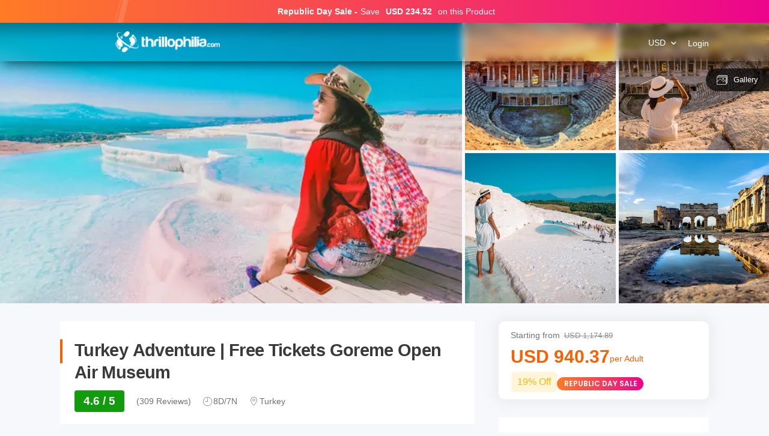

--- FILE ---
content_type: text/html; charset=utf-8
request_url: https://www.thrillophilia.com/tours/8-days-of-essential-turkey-istanbul-kusadasi-cappadocia
body_size: 48935
content:
<!DOCTYPE HTML>
<html lang="en" xml:lang="en">
  <head>
    <link rel='preconnect' href='https://images.thrillophilia.com' crossorigin>
    <link rel='preconnect' href='https://media2.thrillophilia.com' crossorigin>
    <link rel="preconnect" href="//res.cloudinary.com/" crossorigin="">
    <link rel="preconnect" href="//media1.thrillophilia.com/" crossorigin="">


    <meta name="viewport" content="width=device-width, initial-scale=1, maximum-scale=1, user-scalable=0">
<meta http-equiv="X-UA-Compatible" content="IE=edge">
    <script type="text/javascript">
  ;window.NREUM||(NREUM={});NREUM.init={privacy:{cookies_enabled:true}};
  window.NREUM||(NREUM={}),__nr_require=function(t,e,n){function r(n){if(!e[n]){var i=e[n]={exports:{}};t[n][0].call(i.exports,function(e){var i=t[n][1][e];return r(i||e)},i,i.exports)}return e[n].exports}if("function"==typeof __nr_require)return __nr_require;for(var i=0;i<n.length;i++)r(n[i]);return r}({1:[function(t,e,n){function r(t){try{s.console&&console.log(t)}catch(e){}}var i,o=t("ee"),a=t(25),s={};try{i=localStorage.getItem("__nr_flags").split(","),console&&"function"==typeof console.log&&(s.console=!0,i.indexOf("dev")!==-1&&(s.dev=!0),i.indexOf("nr_dev")!==-1&&(s.nrDev=!0))}catch(c){}s.nrDev&&o.on("internal-error",function(t){r(t.stack)}),s.dev&&o.on("fn-err",function(t,e,n){r(n.stack)}),s.dev&&(r("NR AGENT IN DEVELOPMENT MODE"),r("flags: "+a(s,function(t,e){return t}).join(", ")))},{}],2:[function(t,e,n){function r(t,e,n,r,s){try{p?p-=1:i(s||new UncaughtException(t,e,n),!0)}catch(f){try{o("ierr",[f,c.now(),!0])}catch(d){}}return"function"==typeof u&&u.apply(this,a(arguments))}function UncaughtException(t,e,n){this.message=t||"Uncaught error with no additional information",this.sourceURL=e,this.line=n}function i(t,e){var n=e?null:c.now();o("err",[t,n])}var o=t("handle"),a=t(26),s=t("ee"),c=t("loader"),f=t("gos"),u=window.onerror,d=!1,l="nr@seenError";if(!c.disabled){var p=0;c.features.err=!0,t(1),window.onerror=r;try{throw new Error}catch(h){"stack"in h&&(t(9),t(8),"addEventListener"in window&&t(5),c.xhrWrappable&&t(10),d=!0)}s.on("fn-start",function(t,e,n){d&&(p+=1)}),s.on("fn-err",function(t,e,n){d&&!n[l]&&(f(n,l,function(){return!0}),this.thrown=!0,i(n))}),s.on("fn-end",function(){d&&!this.thrown&&p>0&&(p-=1)}),s.on("internal-error",function(t){o("ierr",[t,c.now(),!0])})}},{}],3:[function(t,e,n){var r=t("loader");r.disabled||(r.features.ins=!0)},{}],4:[function(t,e,n){function r(t){}if(window.performance&&window.performance.timing&&window.performance.getEntriesByType){var i=t("ee"),o=t("handle"),a=t(9),s=t(8),c="learResourceTimings",f="addEventListener",u="resourcetimingbufferfull",d="bstResource",l="resource",p="-start",h="-end",m="fn"+p,w="fn"+h,v="bstTimer",g="pushState",y=t("loader");if(!y.disabled){y.features.stn=!0,t(7),"addEventListener"in window&&t(5);var x=NREUM.o.EV;i.on(m,function(t,e){var n=t[0];n instanceof x&&(this.bstStart=y.now())}),i.on(w,function(t,e){var n=t[0];n instanceof x&&o("bst",[n,e,this.bstStart,y.now()])}),a.on(m,function(t,e,n){this.bstStart=y.now(),this.bstType=n}),a.on(w,function(t,e){o(v,[e,this.bstStart,y.now(),this.bstType])}),s.on(m,function(){this.bstStart=y.now()}),s.on(w,function(t,e){o(v,[e,this.bstStart,y.now(),"requestAnimationFrame"])}),i.on(g+p,function(t){this.time=y.now(),this.startPath=location.pathname+location.hash}),i.on(g+h,function(t){o("bstHist",[location.pathname+location.hash,this.startPath,this.time])}),f in window.performance&&(window.performance["c"+c]?window.performance[f](u,function(t){o(d,[window.performance.getEntriesByType(l)]),window.performance["c"+c]()},!1):window.performance[f]("webkit"+u,function(t){o(d,[window.performance.getEntriesByType(l)]),window.performance["webkitC"+c]()},!1)),document[f]("scroll",r,{passive:!0}),document[f]("keypress",r,!1),document[f]("click",r,!1)}}},{}],5:[function(t,e,n){function r(t){for(var e=t;e&&!e.hasOwnProperty(u);)e=Object.getPrototypeOf(e);e&&i(e)}function i(t){s.inPlace(t,[u,d],"-",o)}function o(t,e){return t[1]}var a=t("ee").get("events"),s=t("wrap-function")(a,!0),c=t("gos"),f=XMLHttpRequest,u="addEventListener",d="removeEventListener";e.exports=a,"getPrototypeOf"in Object?(r(document),r(window),r(f.prototype)):f.prototype.hasOwnProperty(u)&&(i(window),i(f.prototype)),a.on(u+"-start",function(t,e){var n=t[1],r=c(n,"nr@wrapped",function(){function t(){if("function"==typeof n.handleEvent)return n.handleEvent.apply(n,arguments)}var e={object:t,"function":n}[typeof n];return e?s(e,"fn-",null,e.name||"anonymous"):n});this.wrapped=t[1]=r}),a.on(d+"-start",function(t){t[1]=this.wrapped||t[1]})},{}],6:[function(t,e,n){function r(t,e,n){var r=t[e];"function"==typeof r&&(t[e]=function(){var t=o(arguments),e={};i.emit(n+"before-start",[t],e);var a;e[m]&&e[m].dt&&(a=e[m].dt);var s=r.apply(this,t);return i.emit(n+"start",[t,a],s),s.then(function(t){return i.emit(n+"end",[null,t],s),t},function(t){throw i.emit(n+"end",[t],s),t})})}var i=t("ee").get("fetch"),o=t(26),a=t(25);e.exports=i;var s=window,c="fetch-",f=c+"body-",u=["arrayBuffer","blob","json","text","formData"],d=s.Request,l=s.Response,p=s.fetch,h="prototype",m="nr@context";d&&l&&p&&(a(u,function(t,e){r(d[h],e,f),r(l[h],e,f)}),r(s,"fetch",c),i.on(c+"end",function(t,e){var n=this;if(e){var r=e.headers.get("content-length");null!==r&&(n.rxSize=r),i.emit(c+"done",[null,e],n)}else i.emit(c+"done",[t],n)}))},{}],7:[function(t,e,n){var r=t("ee").get("history"),i=t("wrap-function")(r);e.exports=r;var o=window.history&&window.history.constructor&&window.history.constructor.prototype,a=window.history;o&&o.pushState&&o.replaceState&&(a=o),i.inPlace(a,["pushState","replaceState"],"-")},{}],8:[function(t,e,n){var r=t("ee").get("raf"),i=t("wrap-function")(r),o="equestAnimationFrame";e.exports=r,i.inPlace(window,["r"+o,"mozR"+o,"webkitR"+o,"msR"+o],"raf-"),r.on("raf-start",function(t){t[0]=i(t[0],"fn-")})},{}],9:[function(t,e,n){function r(t,e,n){t[0]=a(t[0],"fn-",null,n)}function i(t,e,n){this.method=n,this.timerDuration=isNaN(t[1])?0:+t[1],t[0]=a(t[0],"fn-",this,n)}var o=t("ee").get("timer"),a=t("wrap-function")(o),s="setTimeout",c="setInterval",f="clearTimeout",u="-start",d="-";e.exports=o,a.inPlace(window,[s,"setImmediate"],s+d),a.inPlace(window,[c],c+d),a.inPlace(window,[f,"clearImmediate"],f+d),o.on(c+u,r),o.on(s+u,i)},{}],10:[function(t,e,n){function r(t,e){d.inPlace(e,["onreadystatechange"],"fn-",s)}function i(){var t=this,e=u.context(t);t.readyState>3&&!e.resolved&&(e.resolved=!0,u.emit("xhr-resolved",[],t)),d.inPlace(t,g,"fn-",s)}function o(t){y.push(t),h&&(b?b.then(a):w?w(a):(E=-E,R.data=E))}function a(){for(var t=0;t<y.length;t++)r([],y[t]);y.length&&(y=[])}function s(t,e){return e}function c(t,e){for(var n in t)e[n]=t[n];return e}t(5);var f=t("ee"),u=f.get("xhr"),d=t("wrap-function")(u),l=NREUM.o,p=l.XHR,h=l.MO,m=l.PR,w=l.SI,v="readystatechange",g=["onload","onerror","onabort","onloadstart","onloadend","onprogress","ontimeout"],y=[];e.exports=u;var x=window.XMLHttpRequest=function(t){var e=new p(t);try{u.emit("new-xhr",[e],e),e.addEventListener(v,i,!1)}catch(n){try{u.emit("internal-error",[n])}catch(r){}}return e};if(c(p,x),x.prototype=p.prototype,d.inPlace(x.prototype,["open","send"],"-xhr-",s),u.on("send-xhr-start",function(t,e){r(t,e),o(e)}),u.on("open-xhr-start",r),h){var b=m&&m.resolve();if(!w&&!m){var E=1,R=document.createTextNode(E);new h(a).observe(R,{characterData:!0})}}else f.on("fn-end",function(t){t[0]&&t[0].type===v||a()})},{}],11:[function(t,e,n){function r(t){if(!s(t))return null;var e=window.NREUM;if(!e.loader_config)return null;var n=(e.loader_config.accountID||"").toString()||null,r=(e.loader_config.agentID||"").toString()||null,f=(e.loader_config.trustKey||"").toString()||null;if(!n||!r)return null;var h=p.generateSpanId(),m=p.generateTraceId(),w=Date.now(),v={spanId:h,traceId:m,timestamp:w};return(t.sameOrigin||c(t)&&l())&&(v.traceContextParentHeader=i(h,m),v.traceContextStateHeader=o(h,w,n,r,f)),(t.sameOrigin&&!u()||!t.sameOrigin&&c(t)&&d())&&(v.newrelicHeader=a(h,m,w,n,r,f)),v}function i(t,e){return"00-"+e+"-"+t+"-01"}function o(t,e,n,r,i){var o=0,a="",s=1,c="",f="";return i+"@nr="+o+"-"+s+"-"+n+"-"+r+"-"+t+"-"+a+"-"+c+"-"+f+"-"+e}function a(t,e,n,r,i,o){var a="btoa"in window&&"function"==typeof window.btoa;if(!a)return null;var s={v:[0,1],d:{ty:"Browser",ac:r,ap:i,id:t,tr:e,ti:n}};return o&&r!==o&&(s.d.tk=o),btoa(JSON.stringify(s))}function s(t){return f()&&c(t)}function c(t){var e=!1,n={};if("init"in NREUM&&"distributed_tracing"in NREUM.init&&(n=NREUM.init.distributed_tracing),t.sameOrigin)e=!0;else if(n.allowed_origins instanceof Array)for(var r=0;r<n.allowed_origins.length;r++){var i=h(n.allowed_origins[r]);if(t.hostname===i.hostname&&t.protocol===i.protocol&&t.port===i.port){e=!0;break}}return e}function f(){return"init"in NREUM&&"distributed_tracing"in NREUM.init&&!!NREUM.init.distributed_tracing.enabled}function u(){return"init"in NREUM&&"distributed_tracing"in NREUM.init&&!!NREUM.init.distributed_tracing.exclude_newrelic_header}function d(){return"init"in NREUM&&"distributed_tracing"in NREUM.init&&NREUM.init.distributed_tracing.cors_use_newrelic_header!==!1}function l(){return"init"in NREUM&&"distributed_tracing"in NREUM.init&&!!NREUM.init.distributed_tracing.cors_use_tracecontext_headers}var p=t(22),h=t(13);e.exports={generateTracePayload:r,shouldGenerateTrace:s}},{}],12:[function(t,e,n){function r(t){var e=this.params,n=this.metrics;if(!this.ended){this.ended=!0;for(var r=0;r<l;r++)t.removeEventListener(d[r],this.listener,!1);e.aborted||(n.duration=a.now()-this.startTime,this.loadCaptureCalled||4!==t.readyState?null==e.status&&(e.status=0):o(this,t),n.cbTime=this.cbTime,u.emit("xhr-done",[t],t),s("xhr",[e,n,this.startTime]))}}function i(t,e){var n=c(e),r=t.params;r.host=n.hostname+":"+n.port,r.pathname=n.pathname,t.parsedOrigin=n,t.sameOrigin=n.sameOrigin}function o(t,e){t.params.status=e.status;var n=w(e,t.lastSize);if(n&&(t.metrics.rxSize=n),t.sameOrigin){var r=e.getResponseHeader("X-NewRelic-App-Data");r&&(t.params.cat=r.split(", ").pop())}t.loadCaptureCalled=!0}var a=t("loader");if(a.xhrWrappable&&!a.disabled){var s=t("handle"),c=t(13),f=t(11).generateTracePayload,u=t("ee"),d=["load","error","abort","timeout"],l=d.length,p=t("id"),h=t(18),m=t(17),w=t(14),v=NREUM.o.REQ,g=window.XMLHttpRequest;a.features.xhr=!0,t(10),t(6),u.on("new-xhr",function(t){var e=this;e.totalCbs=0,e.called=0,e.cbTime=0,e.end=r,e.ended=!1,e.xhrGuids={},e.lastSize=null,e.loadCaptureCalled=!1,e.params=this.params||{},e.metrics=this.metrics||{},t.addEventListener("load",function(n){o(e,t)},!1),h&&(h>34||h<10)||window.opera||t.addEventListener("progress",function(t){e.lastSize=t.loaded},!1)}),u.on("open-xhr-start",function(t){this.params={method:t[0]},i(this,t[1]),this.metrics={}}),u.on("open-xhr-end",function(t,e){"loader_config"in NREUM&&"xpid"in NREUM.loader_config&&this.sameOrigin&&e.setRequestHeader("X-NewRelic-ID",NREUM.loader_config.xpid);var n=f(this.parsedOrigin);if(n){var r=!1;n.newrelicHeader&&(e.setRequestHeader("newrelic",n.newrelicHeader),r=!0),n.traceContextParentHeader&&(e.setRequestHeader("traceparent",n.traceContextParentHeader),n.traceContextStateHeader&&e.setRequestHeader("tracestate",n.traceContextStateHeader),r=!0),r&&(this.dt=n)}}),u.on("send-xhr-start",function(t,e){var n=this.metrics,r=t[0],i=this;if(n&&r){var o=m(r);o&&(n.txSize=o)}this.startTime=a.now(),this.listener=function(t){try{"abort"!==t.type||i.loadCaptureCalled||(i.params.aborted=!0),("load"!==t.type||i.called===i.totalCbs&&(i.onloadCalled||"function"!=typeof e.onload))&&i.end(e)}catch(n){try{u.emit("internal-error",[n])}catch(r){}}};for(var s=0;s<l;s++)e.addEventListener(d[s],this.listener,!1)}),u.on("xhr-cb-time",function(t,e,n){this.cbTime+=t,e?this.onloadCalled=!0:this.called+=1,this.called!==this.totalCbs||!this.onloadCalled&&"function"==typeof n.onload||this.end(n)}),u.on("xhr-load-added",function(t,e){var n=""+p(t)+!!e;this.xhrGuids&&!this.xhrGuids[n]&&(this.xhrGuids[n]=!0,this.totalCbs+=1)}),u.on("xhr-load-removed",function(t,e){var n=""+p(t)+!!e;this.xhrGuids&&this.xhrGuids[n]&&(delete this.xhrGuids[n],this.totalCbs-=1)}),u.on("addEventListener-end",function(t,e){e instanceof g&&"load"===t[0]&&u.emit("xhr-load-added",[t[1],t[2]],e)}),u.on("removeEventListener-end",function(t,e){e instanceof g&&"load"===t[0]&&u.emit("xhr-load-removed",[t[1],t[2]],e)}),u.on("fn-start",function(t,e,n){e instanceof g&&("onload"===n&&(this.onload=!0),("load"===(t[0]&&t[0].type)||this.onload)&&(this.xhrCbStart=a.now()))}),u.on("fn-end",function(t,e){this.xhrCbStart&&u.emit("xhr-cb-time",[a.now()-this.xhrCbStart,this.onload,e],e)}),u.on("fetch-before-start",function(t){function e(t,e){var n=!1;return e.newrelicHeader&&(t.set("newrelic",e.newrelicHeader),n=!0),e.traceContextParentHeader&&(t.set("traceparent",e.traceContextParentHeader),e.traceContextStateHeader&&t.set("tracestate",e.traceContextStateHeader),n=!0),n}var n,r=t[1]||{};"string"==typeof t[0]?n=t[0]:t[0]&&t[0].url?n=t[0].url:window.URL&&t[0]&&t[0]instanceof URL&&(n=t[0].href),n&&(this.parsedOrigin=c(n),this.sameOrigin=this.parsedOrigin.sameOrigin);var i=f(this.parsedOrigin);if(i&&(i.newrelicHeader||i.traceContextParentHeader))if("string"==typeof t[0]||window.URL&&t[0]&&t[0]instanceof URL){var o={};for(var a in r)o[a]=r[a];o.headers=new Headers(r.headers||{}),e(o.headers,i)&&(this.dt=i),t.length>1?t[1]=o:t.push(o)}else t[0]&&t[0].headers&&e(t[0].headers,i)&&(this.dt=i)}),u.on("fetch-start",function(t,e){this.params={},this.metrics={},this.startTime=a.now(),t.length>=1&&(this.target=t[0]),t.length>=2&&(this.opts=t[1]);var n,r=this.opts||{},o=this.target;"string"==typeof o?n=o:"object"==typeof o&&o instanceof v?n=o.url:window.URL&&"object"==typeof o&&o instanceof URL&&(n=o.href),i(this,n);var s=(""+(o&&o instanceof v&&o.method||r.method||"GET")).toUpperCase();this.params.method=s,this.txSize=m(r.body)||0}),u.on("fetch-done",function(t,e){this.params||(this.params={}),this.params.status=e?e.status:0;var n;"string"==typeof this.rxSize&&this.rxSize.length>0&&(n=+this.rxSize);var r={txSize:this.txSize,rxSize:n,duration:a.now()-this.startTime};s("xhr",[this.params,r,this.startTime])})}},{}],13:[function(t,e,n){var r={};e.exports=function(t){if(t in r)return r[t];var e=document.createElement("a"),n=window.location,i={};e.href=t,i.port=e.port;var o=e.href.split("://");!i.port&&o[1]&&(i.port=o[1].split("/")[0].split("@").pop().split(":")[1]),i.port&&"0"!==i.port||(i.port="https"===o[0]?"443":"80"),i.hostname=e.hostname||n.hostname,i.pathname=e.pathname,i.protocol=o[0],"/"!==i.pathname.charAt(0)&&(i.pathname="/"+i.pathname);var a=!e.protocol||":"===e.protocol||e.protocol===n.protocol,s=e.hostname===document.domain&&e.port===n.port;return i.sameOrigin=a&&(!e.hostname||s),"/"===i.pathname&&(r[t]=i),i}},{}],14:[function(t,e,n){function r(t,e){var n=t.responseType;return"json"===n&&null!==e?e:"arraybuffer"===n||"blob"===n||"json"===n?i(t.response):"text"===n||""===n||void 0===n?i(t.responseText):void 0}var i=t(17);e.exports=r},{}],15:[function(t,e,n){function r(){}function i(t,e,n){return function(){return o(t,[f.now()].concat(s(arguments)),e?null:this,n),e?void 0:this}}var o=t("handle"),a=t(25),s=t(26),c=t("ee").get("tracer"),f=t("loader"),u=NREUM;"undefined"==typeof window.newrelic&&(newrelic=u);var d=["setPageViewName","setCustomAttribute","setErrorHandler","finished","addToTrace","inlineHit","addRelease"],l="api-",p=l+"ixn-";a(d,function(t,e){u[e]=i(l+e,!0,"api")}),u.addPageAction=i(l+"addPageAction",!0),u.setCurrentRouteName=i(l+"routeName",!0),e.exports=newrelic,u.interaction=function(){return(new r).get()};var h=r.prototype={createTracer:function(t,e){var n={},r=this,i="function"==typeof e;return o(p+"tracer",[f.now(),t,n],r),function(){if(c.emit((i?"":"no-")+"fn-start",[f.now(),r,i],n),i)try{return e.apply(this,arguments)}catch(t){throw c.emit("fn-err",[arguments,this,t],n),t}finally{c.emit("fn-end",[f.now()],n)}}}};a("actionText,setName,setAttribute,save,ignore,onEnd,getContext,end,get".split(","),function(t,e){h[e]=i(p+e)}),newrelic.noticeError=function(t,e){"string"==typeof t&&(t=new Error(t)),o("err",[t,f.now(),!1,e])}},{}],16:[function(t,e,n){function r(t){if(NREUM.init){for(var e=NREUM.init,n=t.split("."),r=0;r<n.length-1;r++)if(e=e[n[r]],"object"!=typeof e)return;return e=e[n[n.length-1]]}}e.exports={getConfiguration:r}},{}],17:[function(t,e,n){e.exports=function(t){if("string"==typeof t&&t.length)return t.length;if("object"==typeof t){if("undefined"!=typeof ArrayBuffer&&t instanceof ArrayBuffer&&t.byteLength)return t.byteLength;if("undefined"!=typeof Blob&&t instanceof Blob&&t.size)return t.size;if(!("undefined"!=typeof FormData&&t instanceof FormData))try{return JSON.stringify(t).length}catch(e){return}}}},{}],18:[function(t,e,n){var r=0,i=navigator.userAgent.match(/Firefox[\/\s](\d+\.\d+)/);i&&(r=+i[1]),e.exports=r},{}],19:[function(t,e,n){function r(){return s.exists&&performance.now?Math.round(performance.now()):(o=Math.max((new Date).getTime(),o))-a}function i(){return o}var o=(new Date).getTime(),a=o,s=t(27);e.exports=r,e.exports.offset=a,e.exports.getLastTimestamp=i},{}],20:[function(t,e,n){function r(t){return!(!t||!t.protocol||"file:"===t.protocol)}e.exports=r},{}],21:[function(t,e,n){function r(t,e){var n=t.getEntries();n.forEach(function(t){"first-paint"===t.name?d("timing",["fp",Math.floor(t.startTime)]):"first-contentful-paint"===t.name&&d("timing",["fcp",Math.floor(t.startTime)])})}function i(t,e){var n=t.getEntries();n.length>0&&d("lcp",[n[n.length-1]])}function o(t){t.getEntries().forEach(function(t){t.hadRecentInput||d("cls",[t])})}function a(t){if(t instanceof h&&!w){var e=Math.round(t.timeStamp),n={type:t.type};e<=l.now()?n.fid=l.now()-e:e>l.offset&&e<=Date.now()?(e-=l.offset,n.fid=l.now()-e):e=l.now(),w=!0,d("timing",["fi",e,n])}}function s(t){"hidden"===t&&d("pageHide",[l.now()])}if(!("init"in NREUM&&"page_view_timing"in NREUM.init&&"enabled"in NREUM.init.page_view_timing&&NREUM.init.page_view_timing.enabled===!1)){var c,f,u,d=t("handle"),l=t("loader"),p=t(24),h=NREUM.o.EV;if("PerformanceObserver"in window&&"function"==typeof window.PerformanceObserver){c=new PerformanceObserver(r);try{c.observe({entryTypes:["paint"]})}catch(m){}f=new PerformanceObserver(i);try{f.observe({entryTypes:["largest-contentful-paint"]})}catch(m){}u=new PerformanceObserver(o);try{u.observe({type:"layout-shift",buffered:!0})}catch(m){}}if("addEventListener"in document){var w=!1,v=["click","keydown","mousedown","pointerdown","touchstart"];v.forEach(function(t){document.addEventListener(t,a,!1)})}p(s)}},{}],22:[function(t,e,n){function r(){function t(){return e?15&e[n++]:16*Math.random()|0}var e=null,n=0,r=window.crypto||window.msCrypto;r&&r.getRandomValues&&(e=r.getRandomValues(new Uint8Array(31)));for(var i,o="xxxxxxxx-xxxx-4xxx-yxxx-xxxxxxxxxxxx",a="",s=0;s<o.length;s++)i=o[s],"x"===i?a+=t().toString(16):"y"===i?(i=3&t()|8,a+=i.toString(16)):a+=i;return a}function i(){return a(16)}function o(){return a(32)}function a(t){function e(){return n?15&n[r++]:16*Math.random()|0}var n=null,r=0,i=window.crypto||window.msCrypto;i&&i.getRandomValues&&Uint8Array&&(n=i.getRandomValues(new Uint8Array(31)));for(var o=[],a=0;a<t;a++)o.push(e().toString(16));return o.join("")}e.exports={generateUuid:r,generateSpanId:i,generateTraceId:o}},{}],23:[function(t,e,n){function r(t,e){if(!i)return!1;if(t!==i)return!1;if(!e)return!0;if(!o)return!1;for(var n=o.split("."),r=e.split("."),a=0;a<r.length;a++)if(r[a]!==n[a])return!1;return!0}var i=null,o=null,a=/Version\/(\S+)\s+Safari/;if(navigator.userAgent){var s=navigator.userAgent,c=s.match(a);c&&s.indexOf("Chrome")===-1&&s.indexOf("Chromium")===-1&&(i="Safari",o=c[1])}e.exports={agent:i,version:o,match:r}},{}],24:[function(t,e,n){function r(t){function e(){t(a&&document[a]?document[a]:document[i]?"hidden":"visible")}"addEventListener"in document&&o&&document.addEventListener(o,e,!1)}e.exports=r;var i,o,a;"undefined"!=typeof document.hidden?(i="hidden",o="visibilitychange",a="visibilityState"):"undefined"!=typeof document.msHidden?(i="msHidden",o="msvisibilitychange"):"undefined"!=typeof document.webkitHidden&&(i="webkitHidden",o="webkitvisibilitychange",a="webkitVisibilityState")},{}],25:[function(t,e,n){function r(t,e){var n=[],r="",o=0;for(r in t)i.call(t,r)&&(n[o]=e(r,t[r]),o+=1);return n}var i=Object.prototype.hasOwnProperty;e.exports=r},{}],26:[function(t,e,n){function r(t,e,n){e||(e=0),"undefined"==typeof n&&(n=t?t.length:0);for(var r=-1,i=n-e||0,o=Array(i<0?0:i);++r<i;)o[r]=t[e+r];return o}e.exports=r},{}],27:[function(t,e,n){e.exports={exists:"undefined"!=typeof window.performance&&window.performance.timing&&"undefined"!=typeof window.performance.timing.navigationStart}},{}],ee:[function(t,e,n){function r(){}function i(t){function e(t){return t&&t instanceof r?t:t?f(t,c,a):a()}function n(n,r,i,o,a){if(a!==!1&&(a=!0),!p.aborted||o){t&&a&&t(n,r,i);for(var s=e(i),c=m(n),f=c.length,u=0;u<f;u++)c[u].apply(s,r);var l=d[y[n]];return l&&l.push([x,n,r,s]),s}}function o(t,e){g[t]=m(t).concat(e)}function h(t,e){var n=g[t];if(n)for(var r=0;r<n.length;r++)n[r]===e&&n.splice(r,1)}function m(t){return g[t]||[]}function w(t){return l[t]=l[t]||i(n)}function v(t,e){p.aborted||u(t,function(t,n){e=e||"feature",y[n]=e,e in d||(d[e]=[])})}var g={},y={},x={on:o,addEventListener:o,removeEventListener:h,emit:n,get:w,listeners:m,context:e,buffer:v,abort:s,aborted:!1};return x}function o(t){return f(t,c,a)}function a(){return new r}function s(){(d.api||d.feature)&&(p.aborted=!0,d=p.backlog={})}var c="nr@context",f=t("gos"),u=t(25),d={},l={},p=e.exports=i();e.exports.getOrSetContext=o,p.backlog=d},{}],gos:[function(t,e,n){function r(t,e,n){if(i.call(t,e))return t[e];var r=n();if(Object.defineProperty&&Object.keys)try{return Object.defineProperty(t,e,{value:r,writable:!0,enumerable:!1}),r}catch(o){}return t[e]=r,r}var i=Object.prototype.hasOwnProperty;e.exports=r},{}],handle:[function(t,e,n){function r(t,e,n,r){i.buffer([t],r),i.emit(t,e,n)}var i=t("ee").get("handle");e.exports=r,r.ee=i},{}],id:[function(t,e,n){function r(t){var e=typeof t;return!t||"object"!==e&&"function"!==e?-1:t===window?0:a(t,o,function(){return i++})}var i=1,o="nr@id",a=t("gos");e.exports=r},{}],loader:[function(t,e,n){function r(){if(!O++){var t=S.info=NREUM.info,e=m.getElementsByTagName("script")[0];if(setTimeout(f.abort,3e4),!(t&&t.licenseKey&&t.applicationID&&e))return f.abort();c(E,function(e,n){t[e]||(t[e]=n)});var n=a();s("mark",["onload",n+S.offset],null,"api"),s("timing",["load",n]);var r=m.createElement("script");0===t.agent.indexOf("http://")||0===t.agent.indexOf("https://")?r.src=t.agent:r.src=p+"://"+t.agent,e.parentNode.insertBefore(r,e)}}function i(){"complete"===m.readyState&&o()}function o(){s("mark",["domContent",a()+S.offset],null,"api")}var a=t(19),s=t("handle"),c=t(25),f=t("ee"),u=t(23),d=t(20),l=t(16),p=l.getConfiguration("ssl")===!1?"http":"https",h=window,m=h.document,w="addEventListener",v="attachEvent",g=h.XMLHttpRequest,y=g&&g.prototype,x=!d(h.location);NREUM.o={ST:setTimeout,SI:h.setImmediate,CT:clearTimeout,XHR:g,REQ:h.Request,EV:h.Event,PR:h.Promise,MO:h.MutationObserver};var b=""+location,E={beacon:"bam.nr-data.net",errorBeacon:"bam.nr-data.net",agent:"js-agent.newrelic.com/nr-1210.min.js"},R=g&&y&&y[w]&&!/CriOS/.test(navigator.userAgent),S=e.exports={offset:a.getLastTimestamp(),now:a,origin:b,features:{},xhrWrappable:R,userAgent:u,disabled:x};if(!x){t(15),t(21),m[w]?(m[w]("DOMContentLoaded",o,!1),h[w]("load",r,!1)):(m[v]("onreadystatechange",i),h[v]("onload",r)),s("mark",["firstbyte",a.getLastTimestamp()],null,"api");var O=0}},{}],"wrap-function":[function(t,e,n){function r(t,e){function n(e,n,r,c,f){function nrWrapper(){var o,a,u,l;try{a=this,o=d(arguments),u="function"==typeof r?r(o,a):r||{}}catch(p){i([p,"",[o,a,c],u],t)}s(n+"start",[o,a,c],u,f);try{return l=e.apply(a,o)}catch(h){throw s(n+"err",[o,a,h],u,f),h}finally{s(n+"end",[o,a,l],u,f)}}return a(e)?e:(n||(n=""),nrWrapper[l]=e,o(e,nrWrapper,t),nrWrapper)}function r(t,e,r,i,o){r||(r="");var s,c,f,u="-"===r.charAt(0);for(f=0;f<e.length;f++)c=e[f],s=t[c],a(s)||(t[c]=n(s,u?c+r:r,i,c,o))}function s(n,r,o,a){if(!h||e){var s=h;h=!0;try{t.emit(n,r,o,e,a)}catch(c){i([c,n,r,o],t)}h=s}}return t||(t=u),n.inPlace=r,n.flag=l,n}function i(t,e){e||(e=u);try{e.emit("internal-error",t)}catch(n){}}function o(t,e,n){if(Object.defineProperty&&Object.keys)try{var r=Object.keys(t);return r.forEach(function(n){Object.defineProperty(e,n,{get:function(){return t[n]},set:function(e){return t[n]=e,e}})}),e}catch(o){i([o],n)}for(var a in t)p.call(t,a)&&(e[a]=t[a]);return e}function a(t){return!(t&&t instanceof Function&&t.apply&&!t[l])}function s(t,e){var n=e(t);return n[l]=t,o(t,n,u),n}function c(t,e,n){var r=t[e];t[e]=s(r,n)}function f(){for(var t=arguments.length,e=new Array(t),n=0;n<t;++n)e[n]=arguments[n];return e}var u=t("ee"),d=t(26),l="nr@original",p=Object.prototype.hasOwnProperty,h=!1;e.exports=r,e.exports.wrapFunction=s,e.exports.wrapInPlace=c,e.exports.argsToArray=f},{}]},{},["loader",2,12,4,3]);
  ;NREUM.loader_config={accountID:"991817",trustKey:"991817",agentID:"386753144",licenseKey:"86a6d59195",applicationID:"386753053"}
  ;NREUM.info={beacon:"bam-cell.nr-data.net",errorBeacon:"bam-cell.nr-data.net",licenseKey:"86a6d59195",applicationID:"386753053",sa:1}
</script>


      <link rel="preload" as="image" href="https://media3.thrillophilia.com/filestore/bb2ibhp59zbat3erwruphqouyhkd_1593085161_shutterstock_1296172888.jpg?w=auto&amp;h=600">
    <link rel="preload" href="https://ui-assets-gc.thrillophilia.com/packs/media/fonts/tours-app-e461d780.woff" as="font" type="font/woff" crossorigin="anonymous">
    <link rel='preconnect' href='//images.thrillophilia.com' crossorigin>
<link rel='preconnect' href='//media2.thrillophilia.com' crossorigin>
<link rel='preconnect' href='//ui-assets-gc.thrillophilia.com' crossorigin>
<link rel='preconnect' href='https://www.googletagmanager.com' crossorigin>
<link rel='preconnect' href='https://www.google-analytics.com' crossorigin>
<link rel='preconnect' href='https://connect.facebook.net' crossorigin>
<link rel='preconnect' href='https://www.facebook.com' crossorigin>

<meta name="csrf-param" content="authenticity_token" />
<meta name="csrf-token" content="QuA3dmzm0gWFBYwIEzoe6kX78w5grRMq269oy4ietLSH5Gh7zX9jV64M+p6BJ45332NTLK11rNyGYrWcHb6Wyg==" />









<link rel="canonical" href="https://www.thrillophilia.com/tours/8-days-of-essential-turkey-istanbul-kusadasi-cappadocia">


  <!-- Data layer needs to come before GTM Snippet -->
    <script>
      var dataLayer = [{"content_category":"tour","content_type":"product","content_ids":["8-days-of-essential-turkey-istanbul-kusadasi-cappadocia"],"content_name":"Turkey Adventure | Free Tickets Goreme Open Air Museum","currency":"INR","value":86209.0}]
    </script>

  <!-- Google Tag Manager -->
  <script async>
    (function(w,d,s,l,i){w[l]=w[l]||[];w[l].push({'gtm.start': new Date().getTime(),event:'gtm.js'});var f=d.getElementsByTagName(s)[0],j=d.createElement(s),dl=l!='dataLayer'?'&l='+l:'';j.async=true;j.src='https://www.googletagmanager.com/gtm.js?id='+i+dl;f.parentNode.insertBefore(j,f);})(window,document,'script','dataLayer', "GTM-PS75");
  </script>
  <!-- End Google Tag Manager -->

  <script difer type="text/javascript">
     var clevertap = {event:[], profile:[], account:[], onUserLogin:[], notifications:[], privacy:[]};
      clevertap.account.push({ "id": "694-898-KK7Z" }, "in1");
      clevertap.privacy.push({optOut: false}); //set the flag to true, if the user of the device opts out of sharing their data
      clevertap.privacy.push({useIP: false}); //set the flag to true, if the user agrees to share their IP data
       (function () {
         var wzrk = document.createElement('script');
         wzrk.type = 'text/javascript';
         wzrk.async = true;
         wzrk.src = ('https:' == document.location.protocol ? 'https://d2r1yp2w7bby2u.cloudfront.net' : 'http://static.clevertap.com') + '/js/clevertap.min.js';        
         var s = document.getElementsByTagName('script')[0];
         s.parentNode.insertBefore(wzrk, s);
  })();
</script>

  <!--Facebook Pixel Code-->
  <noscript>
    <img height="1" src="https://www.facebook.com/tr?id=1080403348643757&ev=PageView&noscript=1" style="display:none" width="1" />
  </noscript>
  <!--End Facebook Pixel Code-->

<!-- social media meta tags  -->


  <meta name="google-site-verification" content="pE0nrT4g4xhu9Xp3PiEMnXSXO8qbKW3RjE7zSvBNj94" >
  <meta name="sitelock-site-verification" content="9070" >
  <meta name="msvalidate.01" content="FEAE2340D4A519177A34D662B5F65BD3" >
  <meta name="alexaVerifyID" content="7ZLy3IJi8UtHZXwFTRMPXoTYneQ" >

<link href="/manifest.json" rel="manifest" />



    <meta name="csrf-param" content="authenticity_token" />
<meta name="csrf-token" content="Ano8jR4iYAMwKP6NYa6q3p6B3J3pTQOO2uGCN/GdTILHfmOAv7vRURshiBvzszpDBBl8vySVvHiHLF9gZL1u/A==" />
    
    <meta charset="utf-8">
<link rel="icon" type="image/png" href="https://media1.thrillophilia.com/filestore/thrillophilia.png?h=50&amp;w=50">
<link rel="apple-touch-icon" type="image/png" href="https://media1.thrillophilia.com/filestore/thrillophilia.png?h=50&amp;w=50">
<link rel="apple-touch-icon" type="image/png" href="https://media1.thrillophilia.com/filestore/thrillophilia.png?h=50&amp;w=50" size="60x60">
<link rel="apple-touch-icon" type="image/png" href="https://media1.thrillophilia.com/filestore/thrillophilia.png?h=167&amp;w=167" size="167x167">
<link rel="apple-touch-icon" type="image/png" href="https://media1.thrillophilia.com/filestore/thrillophilia.png?h=76&amp;w=76" size="76x76">
<link rel="apple-touch-icon" type="image/png" href="https://media1.thrillophilia.com/filestore/thrillophilia.png?h=152&amp;w=152" size="152x152">
<link rel="apple-touch-icon" type="image/png" href="https://media1.thrillophilia.com/filestore/thrillophilia.png?h=180&amp;w=180" size="180x180">
<link rel="apple-touch-icon" type="image/png" href="https://media1.thrillophilia.com/filestore/thrillophilia.png?h=120&amp;w=120" size="120x120">
<meta name="robots" content="index, follow">
<meta name="language" content="english">
<meta name="publisher" content="https://plus.google.com/b/107592018232905195780/">
          <title>Explore Turkey In 8 Days: Istanbul Kusadasi Cappadocia</title>
          <meta name="description" content="&lt;p&gt;8 Days Of Essential Turkey Istanbul Kusadasi Cappadocia with comfortable transport, sightseeing, watersports, meals and stay. Enquire now for best offers &amp;amp; deals.&lt;/p&gt;" />
          <meta name="og:title" content="Explore Turkey In 8 Days: Istanbul Kusadasi Cappadocia" />
          <meta name="og:description" content="&lt;p&gt;Explore Turkey In 8 Days: Istanbul Kusadasi Cappadocia&lt;/p&gt;" />
          <meta name="og:image" content="" />
          <script type="application/ld+json">
            [{"@context":"http://schema.org/","@type":"Product","name":"Turkey Adventure | Free Tickets Goreme Open Air Museum","productId":"8-days-of-essential-turkey-istanbul-kusadasi-cappadocia","image":["https://media3.thrillophilia.com/filestore/bb2ibhp59zbat3erwruphqouyhkd_1593085161_shutterstock_1296172888.jpg"],"description":"Home to beautiful sceneries and dotted with numerous historical legacies, Turkey has been offering loads of once in a lifetime experiences to the travellers. Be it the delectable sweets or the vibrant culture; here, one can find bliss in everything.","url":"https://www.thrillophilia.com/tours/8-days-of-essential-turkey-istanbul-kusadasi-cappadocia","aggregateRating":{"@type":"AggregateRating","ratingValue":4.62,"reviewCount":309},"offers":{"@type":"Offer","url":"https://www.thrillophilia.com/tours/8-days-of-essential-turkey-istanbul-kusadasi-cappadocia","priceCurrency":"INR","price":86209.0,"availability":"http://schema.org/InStock","seller":{"@type":"Organization","name":"Thrillophilia"}},"additionalProperty":[{"@type":"PropertyValue","propertyID":"custom_label_0","value":"tour"},{"@type":"PropertyValue","propertyID":"custom_label_1","value":"Turkey Tours"},{"@type":"PropertyValue","propertyID":"custom_label_2","value":"Turkey"}]}]
          </script>
        <link rel="stylesheet" media="screen" href="https://ui-assets-gc.thrillophilia.com/assets/bare-minimum-b8b4a386a72f699528afb307133d48fc46c504817b75afd4f0725d24fc506a71.css" />
        <script src="https://ui-assets-gc.thrillophilia.com/packs/js/runtime~application_full_css-b1c22e30a3755ddee1cd.js" defer="defer"></script>
<script src="https://ui-assets-gc.thrillophilia.com/packs/js/0-5f3c534b0ea71daa9a44.chunk.js" defer="defer"></script>
<script src="https://ui-assets-gc.thrillophilia.com/packs/js/1-bd4304223f093b22ad74.chunk.js" defer="defer"></script>
<script src="https://ui-assets-gc.thrillophilia.com/packs/js/application_full_css-ed89f6e898c16ed6ed79.chunk.js" defer="defer"></script>
    <script src="https://ui-assets-gc.thrillophilia.com/assets/thrillo_currency_converter-114bf4c06a3a5f4d109c0d8b1494077c7adb6e9310e3c961abeb1b032f9666cc.js"></script>

    <script id='zfEmbed'>
      window._zfQueue = window._zfQueue || [];
      function _zf(){_zfQueue.push(arguments);}
      (function() {
        ZonkaFeedback = function (en, fb) {
          document.body.addEventListener(en, fb, false);
        };
        var sc, w, d = document, ce = d.createElement, gi = d.getElementById, gt = d.getElementsByTagName, id = 'zfEmbedScript';
        if (!gi.call(d, id)) {
          sc = ce.call(d, 'script');
          sc.async = !0;
          sc.id = id;
          sc.src = 'https://us-js.zonka.co/6901c1ace56e4ac2d5516c95';
          w = gt.call(d, 'script')[0];
          w.parentNode.insertBefore(sc, w);
        }
      })();
    </script>

  </head>
  <body>
        <div data-react-class="App" data-react-props="{&quot;utm_params&quot;:{&quot;utm_campaign&quot;:null,&quot;utm_medium&quot;:null,&quot;utm_source&quot;:null,&quot;utm_term&quot;:null,&quot;utm_content&quot;:null},&quot;client&quot;:null,&quot;referer&quot;:null,&quot;tour_data&quot;:{&quot;id&quot;:11486,&quot;name&quot;:&quot;Turkey Adventure | Free Tickets Goreme Open Air Museum&quot;,&quot;slug&quot;:&quot;8-days-of-essential-turkey-istanbul-kusadasi-cappadocia&quot;,&quot;starting_price&quot;:86209.0,&quot;strike_through_price&quot;:107709.0,&quot;least_priced_inventory&quot;:&quot;Adult&quot;,&quot;custom_highlights&quot;:[],&quot;know_before_you_go&quot;:[&quot;International / Domestic flights are not included in the package&quot;,&quot;Visa assistance will be provided however charges are not included&quot;,&quot;Travel Insurance is recommended and charges are not included&quot;,&quot;Any personal expenditure will not be included in the package.&quot;,&quot;It is advisable to carry all important documents, especially passports with you at all times during the trip.&quot;,&quot;The meal inclusions mentioned for each day will be covered in the package cost. Anything not mentioned will bear extra or personal expenses.&quot;,&quot;When visiting places of worship (Mosque), dress accordingly while carrying something to cover the head.&quot;,&quot;It is important to inform Thrillophilia about any medical condition before the trip will begin.&quot;,&quot;Thrillophilia will not be liable if there are any changes or last-minute alteration to the trip due to factors out of our control.&quot;,&quot;Keeping in mind the locals and the city policies, do not litter, behave or say something that may hurt the people&#39;s sentiments.&quot;,&quot;All the tours will begin at a scheduled time, therefore, it is best to get ready accordingly.&quot;],&quot;accessibilities&quot;:[],&quot;things_to_carry&quot;:[{&quot;name&quot;:&quot;Warm clothes&quot;,&quot;is_mandatory&quot;:false},{&quot;name&quot;:&quot;Rain cover&quot;,&quot;is_mandatory&quot;:false},{&quot;name&quot;:&quot;Thermal inners&quot;,&quot;is_mandatory&quot;:false},{&quot;name&quot;:&quot;Waterproof windcheater&quot;,&quot;is_mandatory&quot;:false}],&quot;product_location&quot;:&quot;Istanbul&quot;,&quot;overview&quot;:&quot;\u003cp\u003eHome to beautiful sceneries and dotted with numerous historical legacies, Turkey has been offering loads of once in a lifetime experiences to the travellers. Be it the delectable sweets or the vibrant culture; here, one can find bliss in everything.\u003c/p\u003e&quot;,&quot;long_description&quot;:&quot;\u003cul\u003e\u003cli\u003eThe first day of your Turkey trip will commence with arriving at Istanbul Airport, from where you will be transported to your stay. Once you reach here and rest for a while, the remaining part of the day is for leisure, and you are free to explore on your one. You can either choose to chill in your stay or can wander along with the neighbouring locations.\u003c/li\u003e\u003cli\u003eDay two of the vacation will be a sightseeing tour of Istanbul city, in which you will be covering every significant location. Places like the Topkapi Palace, The Blue Mosque - Sultanahmet Imperial Mosque and Hippodrome will be included on this day. The sightseeing tour will end with a visit to the Grand Covered Bazaar - a plaza home to around 4000 shops. Once your shopping spree is completed, you will be taken back to the hotel for an overnight stay.\u003c/li\u003e\u003cli\u003eDay three of the trip will start with cruising a Bosporus and traversing along the shores of Grand Spice Bazaar. Once you have done the lunch, you will be taken to the airport to board a flight towards Izmir, from where you will be heading towards Kusadasi. The night will be spent resting in a comfy hotel of Kusadasi\u003c/li\u003e\u003cli\u003eThe fourth day will take you to Ephesus - known to be the best-preserved ancient site in the world. The whole day will be spent traversing along with the Temple of Artemis, the Curetes street, the famous Roman baths, the Celsius Library, the Grand Theatre and the House of the Virgin Mary. Once the sightseeing is over, a tour to a carpet weaving centre and a vineyard will follow. The day will end with reaching back to Kusadasi and resting overnight.\u003c/li\u003e\u003cli\u003eDay five will be spent enjoying Pamukkale and today you will get to experience a natural phenomenon of calcium formation creating a substantially white coloured field. This place is home to some water springs too, thus offering you a chance to spend your day amidst serenity.\u003c/li\u003e\u003cli\u003eOn the sixth day of this vacation, you will be departing for Izmir airport from Kusadasi and from the airport you will be boarding a flight to Kayseri. Once you reach Cappadocia, the remaining part of the day will be given for leisure, and you are free to explore on your own.\u003c/li\u003e\u003cli\u003eDay seven will be a sightseeing tour of Cappadocia in which you will be covering places like the underground city and the open-air museum. While in Turkey, you can also explore\u0026nbsp;\u003ca href=\&quot;https://www.thrillophilia.com/tours/hot-air-balloon-ride-in-cappadocia\&quot; rel=\&quot;noopener noreferrer\&quot; target=\&quot;_blank\&quot; style=\&quot;color: rgb(255, 153, 0); background-color: transparent;\&quot;\u003e\u003cstrong\u003eHot Air Balloon in Cappadocia\u003c/strong\u003e\u003c/a\u003e\u0026nbsp;at your own cost.\u003c/li\u003e\u003cli\u003e The whole day will be spent covering all famous tourist destinations, followed by reaching back to the stay for the night.\u003c/li\u003e\u003cli\u003eDay eight will be the last one, and today you will be heading towards Istanbul from where you can board a flight back home.\u003c/li\u003e\u003c/ul\u003e&quot;,&quot;trip_difficulty&quot;:null,&quot;confirmation_policy&quot;:&quot;\u003cul\u003e\u003cli\u003eThe customer receives a confirmation voucher via email within 24 hours of successful booking\u003c/li\u003e\u003cli\u003eIn case the preferred slots are unavailable, an alternate schedule of the customer’s preference will be arranged and a new confirmation voucher will be sent via email.\u003c/li\u003e\u003cli\u003eAlternatively, the customer may choose to cancel their booking before confirmation and a full refund will be processed.\u003c/li\u003e\u003c/ul\u003e\u003cp\u003e\u003cbr\u003e\u003c/p\u003e&quot;,&quot;refund_policy&quot;:&quot;\u003cul\u003e\u003cli\u003eThe applicable refund amount will be processed within 10 business days\u003c/li\u003e\u003cli\u003eAll applicable refunds will be done in traveller&#39;s thrillophilia wallet as Thrillcash.\u003c/li\u003e\u003c/ul\u003e\u003cp\u003e\u003cbr\u003e\u003c/p\u003e&quot;,&quot;primary_tag&quot;:&quot;Featured&quot;,&quot;product_type&quot;:&quot;tour&quot;,&quot;cancellation_policy&quot;:[&quot;If cancellation is made 15 days or more before the date of travel, 50.0% of total booking cost will be charged as cancellation fees.&quot;,&quot;If cancellation is made between 7 days to 15 days before the date of travel, 75.0% of total booking cost will be charged as cancellation fees.&quot;,&quot;If cancellation is made within 7 days before the date of travel, total booking cost will be charged as cancellation fees.&quot;],&quot;payment_term_policy&quot;:[&quot;100.0% of total tour cost will have to be paid 0 days before the date of booking&quot;],&quot;highlights&quot;:[&quot;Transport Included&quot;,&quot;Meals Included&quot;,&quot;Hotel pickup&quot;],&quot;contact_phone_country_code&quot;:&quot;+91&quot;,&quot;contact_phone&quot;:&quot;8046287564&quot;,&quot;priority&quot;:&quot;96.0&quot;,&quot;booking_policies&quot;:[{&quot;id&quot;:5,&quot;name&quot;:&quot;Test Book Policy&quot;,&quot;description&quot;:&quot;\u003cp\u003eTHis is the new booking policy\u003c/p\u003e&quot;}],&quot;enable_online_booking&quot;:false,&quot;thrillcash_cashback&quot;:null,&quot;expand_entire_itinerary&quot;:false,&quot;youtube_video_url&quot;:null,&quot;youtube_video_identifier&quot;:null,&quot;state&quot;:&quot;published&quot;,&quot;unavailability_reason&quot;:null,&quot;region&quot;:{&quot;region_id&quot;:86,&quot;name&quot;:&quot;Turkey Tours&quot;},&quot;discounts&quot;:{&quot;deduction_discounts&quot;:[],&quot;thrillcash_discounts&quot;:[],&quot;thrillcash_plus_discounts&quot;:[]},&quot;product_ui_focus&quot;:&quot;enquiry&quot;,&quot;enable_fast_filling&quot;:null,&quot;popularity_and_bookings_count&quot;:{&quot;popularity_index&quot;:1,&quot;bookings_count&quot;:128},&quot;summary_string&quot;:&quot;&quot;,&quot;summarized_duration&quot;:&quot;7 days&quot;,&quot;pay_at_venue_enabled&quot;:false,&quot;min_percentage_amount_to_reserve&quot;:100,&quot;use_meta_title_as_h1&quot;:null,&quot;show_location_on_storefront&quot;:null,&quot;currency&quot;:&quot;INR&quot;,&quot;currency_multipliers&quot;:[],&quot;destination_currency&quot;:&quot;INR&quot;,&quot;amount_in_destination_currency&quot;:86209.0,&quot;primary_destination&quot;:&quot;Turkey&quot;,&quot;event_schema_dates&quot;:[],&quot;enable_group_tour_enquiry&quot;:true,&quot;deal_details&quot;:{&quot;name&quot;:&quot;Republic Day Sale&quot;,&quot;currency&quot;:&quot;INR&quot;,&quot;max_off&quot;:21500.0,&quot;expires_at&quot;:&quot;2026-01-30 00:01:18&quot;},&quot;faqs&quot;:[],&quot;owner&quot;:&quot;Thrillophilia&quot;,&quot;categories&quot;:[&quot;Group Tours&quot;],&quot;price_category_in_inr&quot;:&quot;50k-1L&quot;,&quot;promotion_details&quot;:null,&quot;collaboration_offers&quot;:[],&quot;reviews&quot;:[{&quot;customer_name&quot;:&quot;Mr. Abin&quot;,&quot;review_content&quot;:&quot;This was our first International trip with thrillophilia , It was our honeymoon trip . We had selected Turkey because of its amazing culture , food and landscapes . It was a beautiful romantic getaway.  All thanks to Mr Rishabh our POC who had organised the whole trip splendidly . He had guided and helped us through the whole trip and made sure we had the best experience there in Turkey . Thanks to Mr Ujjwal who had given us the best customised Itinerary.  Our trip was special and thankyou thrillophilia team who made sure the trip was fun and hassle free . Looking forward to travel with you guys again 😀\n\nDr Fathima \u0026 Dr Abin&quot;,&quot;rating&quot;:5,&quot;gallery_media&quot;:[{&quot;id&quot;:2632349,&quot;media_urls&quot;:{&quot;thumbnail&quot;:&quot;https://media3.thrillophilia.com/filestore/uyis2uhut3mrma70ld89k99tu4l0_2.JPG?w=400\u0026h=300&quot;,&quot;placeholder&quot;:&quot;https://media3.thrillophilia.com/filestore/uyis2uhut3mrma70ld89k99tu4l0_2.JPG?w=5\u0026h=5&quot;,&quot;original&quot;:&quot;https://media3.thrillophilia.com/filestore/uyis2uhut3mrma70ld89k99tu4l0_2.JPG&quot;,&quot;ui_gallery&quot;:&quot;https://media3.thrillophilia.com/filestore/uyis2uhut3mrma70ld89k99tu4l0_2.JPG?w=auto\u0026h=600&quot;,&quot;mobile_web_gallery&quot;:&quot;https://media3.thrillophilia.com/filestore/uyis2uhut3mrma70ld89k99tu4l0_2.JPG?w=576\u0026h=650&quot;,&quot;desktop_size&quot;:&quot;https://media3.thrillophilia.com/filestore/uyis2uhut3mrma70ld89k99tu4l0_2.JPG?w=1200\u0026h=705&quot;,&quot;tablet_size&quot;:&quot;https://media3.thrillophilia.com/filestore/uyis2uhut3mrma70ld89k99tu4l0_2.JPG?w=768\u0026h=450&quot;,&quot;mobile_size&quot;:&quot;https://media3.thrillophilia.com/filestore/uyis2uhut3mrma70ld89k99tu4l0_2.JPG?w=576\u0026h=340&quot;,&quot;logo&quot;:&quot;https://media3.thrillophilia.com/filestore/uyis2uhut3mrma70ld89k99tu4l0_2.JPG?w=auto\u0026h=400&quot;,&quot;small_thumbnail&quot;:&quot;https://media3.thrillophilia.com/filestore/uyis2uhut3mrma70ld89k99tu4l0_2.JPG?w=200\u0026h=200&quot;,&quot;widescreen_size&quot;:&quot;https://media3.thrillophilia.com/filestore/uyis2uhut3mrma70ld89k99tu4l0_2.JPG?w=1840\u0026h=1080&quot;,&quot;focal_point_url&quot;:&quot;https://media3.thrillophilia.com/filestore/uyis2uhut3mrma70ld89k99tu4l0_2.JPG&quot;},&quot;position&quot;:1,&quot;is_featured&quot;:false,&quot;caption&quot;:null},{&quot;id&quot;:2632350,&quot;media_urls&quot;:{&quot;thumbnail&quot;:&quot;https://media3.thrillophilia.com/filestore/hves8tgtxr3cktmyvmpjynnh4j01_1.JPG?w=400\u0026h=300&quot;,&quot;placeholder&quot;:&quot;https://media3.thrillophilia.com/filestore/hves8tgtxr3cktmyvmpjynnh4j01_1.JPG?w=5\u0026h=5&quot;,&quot;original&quot;:&quot;https://media3.thrillophilia.com/filestore/hves8tgtxr3cktmyvmpjynnh4j01_1.JPG&quot;,&quot;ui_gallery&quot;:&quot;https://media3.thrillophilia.com/filestore/hves8tgtxr3cktmyvmpjynnh4j01_1.JPG?w=auto\u0026h=600&quot;,&quot;mobile_web_gallery&quot;:&quot;https://media3.thrillophilia.com/filestore/hves8tgtxr3cktmyvmpjynnh4j01_1.JPG?w=576\u0026h=650&quot;,&quot;desktop_size&quot;:&quot;https://media3.thrillophilia.com/filestore/hves8tgtxr3cktmyvmpjynnh4j01_1.JPG?w=1200\u0026h=705&quot;,&quot;tablet_size&quot;:&quot;https://media3.thrillophilia.com/filestore/hves8tgtxr3cktmyvmpjynnh4j01_1.JPG?w=768\u0026h=450&quot;,&quot;mobile_size&quot;:&quot;https://media3.thrillophilia.com/filestore/hves8tgtxr3cktmyvmpjynnh4j01_1.JPG?w=576\u0026h=340&quot;,&quot;logo&quot;:&quot;https://media3.thrillophilia.com/filestore/hves8tgtxr3cktmyvmpjynnh4j01_1.JPG?w=auto\u0026h=400&quot;,&quot;small_thumbnail&quot;:&quot;https://media3.thrillophilia.com/filestore/hves8tgtxr3cktmyvmpjynnh4j01_1.JPG?w=200\u0026h=200&quot;,&quot;widescreen_size&quot;:&quot;https://media3.thrillophilia.com/filestore/hves8tgtxr3cktmyvmpjynnh4j01_1.JPG?w=1840\u0026h=1080&quot;,&quot;focal_point_url&quot;:&quot;https://media3.thrillophilia.com/filestore/hves8tgtxr3cktmyvmpjynnh4j01_1.JPG&quot;},&quot;position&quot;:2,&quot;is_featured&quot;:false,&quot;caption&quot;:null}],&quot;helpful_count&quot;:0,&quot;created_at&quot;:&quot;2023-10-06T08:57:46.559Z&quot;,&quot;customer_profile_image_url&quot;:&quot;https://media3.thrillophilia.com/filestore/1zoiebbmwg4rgxopqlji1swwcbax_profile_image.jpg?w=400\u0026h=300&quot;,&quot;tags&quot;:[{&quot;id&quot;:54,&quot;name&quot;:&quot;Weather was good &quot;,&quot;tag_type&quot;:&quot;positive&quot;,&quot;state&quot;:&quot;active&quot;,&quot;created_at&quot;:&quot;2022-06-13T12:28:14.472Z&quot;,&quot;updated_at&quot;:&quot;2022-06-13T12:28:14.472Z&quot;},{&quot;id&quot;:51,&quot;name&quot;:&quot;Vehicle was in good condition&quot;,&quot;tag_type&quot;:&quot;positive&quot;,&quot;state&quot;:&quot;active&quot;,&quot;created_at&quot;:&quot;2022-06-13T12:28:14.408Z&quot;,&quot;updated_at&quot;:&quot;2022-06-13T12:28:14.408Z&quot;},{&quot;id&quot;:42,&quot;name&quot;:&quot;Thrillophilia support team was helpful &quot;,&quot;tag_type&quot;:&quot;positive&quot;,&quot;state&quot;:&quot;active&quot;,&quot;created_at&quot;:&quot;2022-06-13T12:28:14.226Z&quot;,&quot;updated_at&quot;:&quot;2022-06-13T12:28:14.226Z&quot;},{&quot;id&quot;:40,&quot;name&quot;:&quot;Thrillophilia sales POC&#39;s knowledge was excellent&quot;,&quot;tag_type&quot;:&quot;positive&quot;,&quot;state&quot;:&quot;active&quot;,&quot;created_at&quot;:&quot;2022-06-13T12:28:14.194Z&quot;,&quot;updated_at&quot;:&quot;2022-06-13T12:28:14.194Z&quot;},{&quot;id&quot;:37,&quot;name&quot;:&quot;Stay hygiene was Excellent&quot;,&quot;tag_type&quot;:&quot;positive&quot;,&quot;state&quot;:&quot;active&quot;,&quot;created_at&quot;:&quot;2022-06-13T12:28:14.127Z&quot;,&quot;updated_at&quot;:&quot;2022-06-13T12:28:14.127Z&quot;},{&quot;id&quot;:33,&quot;name&quot;:&quot;Safety measures were excellent &quot;,&quot;tag_type&quot;:&quot;positive&quot;,&quot;state&quot;:&quot;active&quot;,&quot;created_at&quot;:&quot;2022-06-13T12:28:14.039Z&quot;,&quot;updated_at&quot;:&quot;2022-06-13T12:28:14.039Z&quot;},{&quot;id&quot;:30,&quot;name&quot;:&quot;Rooms had required facilities&quot;,&quot;tag_type&quot;:&quot;positive&quot;,&quot;state&quot;:&quot;active&quot;,&quot;created_at&quot;:&quot;2022-06-13T12:28:13.963Z&quot;,&quot;updated_at&quot;:&quot;2022-06-13T12:28:13.963Z&quot;},{&quot;id&quot;:24,&quot;name&quot;:&quot;Local staff was good &quot;,&quot;tag_type&quot;:&quot;positive&quot;,&quot;state&quot;:&quot;active&quot;,&quot;created_at&quot;:&quot;2022-06-13T12:28:13.832Z&quot;,&quot;updated_at&quot;:&quot;2022-06-13T12:28:13.832Z&quot;},{&quot;id&quot;:22,&quot;name&quot;:&quot;Itinerary was well planned &quot;,&quot;tag_type&quot;:&quot;positive&quot;,&quot;state&quot;:&quot;active&quot;,&quot;created_at&quot;:&quot;2022-06-13T12:28:13.797Z&quot;,&quot;updated_at&quot;:&quot;2022-06-13T12:28:13.797Z&quot;},{&quot;id&quot;:19,&quot;name&quot;:&quot;Inclusions were delivered&quot;,&quot;tag_type&quot;:&quot;positive&quot;,&quot;state&quot;:&quot;active&quot;,&quot;created_at&quot;:&quot;2022-06-13T12:28:13.748Z&quot;,&quot;updated_at&quot;:&quot;2022-06-13T12:28:13.748Z&quot;},{&quot;id&quot;:17,&quot;name&quot;:&quot;Hotel services were excellent&quot;,&quot;tag_type&quot;:&quot;positive&quot;,&quot;state&quot;:&quot;active&quot;,&quot;created_at&quot;:&quot;2022-06-13T12:28:13.705Z&quot;,&quot;updated_at&quot;:&quot;2022-06-13T12:28:13.705Z&quot;},{&quot;id&quot;:11,&quot;name&quot;:&quot;Food was delicious &quot;,&quot;tag_type&quot;:&quot;positive&quot;,&quot;state&quot;:&quot;active&quot;,&quot;created_at&quot;:&quot;2022-06-13T12:28:13.530Z&quot;,&quot;updated_at&quot;:&quot;2022-06-13T12:28:13.530Z&quot;},{&quot;id&quot;:8,&quot;name&quot;:&quot;Driver was knowledgeable &quot;,&quot;tag_type&quot;:&quot;positive&quot;,&quot;state&quot;:&quot;active&quot;,&quot;created_at&quot;:&quot;2022-06-13T12:28:13.404Z&quot;,&quot;updated_at&quot;:&quot;2022-06-13T12:28:13.404Z&quot;},{&quot;id&quot;:1,&quot;name&quot;:&quot;All sightseeing points were covered &quot;,&quot;tag_type&quot;:&quot;positive&quot;,&quot;state&quot;:&quot;active&quot;,&quot;created_at&quot;:&quot;2022-06-13T12:28:12.995Z&quot;,&quot;updated_at&quot;:&quot;2022-06-13T12:28:12.995Z&quot;}],&quot;product_name&quot;:&quot;8 DAYS TURKEY HOLIDAY PACKAGE&quot;,&quot;product_slug&quot;:&quot;custom-product-e7636be2e2&quot;,&quot;product_resource_type&quot;:&quot;Thrillo::Common::Tour&quot;},{&quot;customer_name&quot;:&quot;Jiya Bhatia&quot;,&quot;review_content&quot;:&quot;Beautiful trip with friends, itineraries were well planned . Little push was required to get the best out of thrillophilia . Ultimately everything was perfect . Thanks&quot;,&quot;rating&quot;:4,&quot;gallery_media&quot;:[{&quot;id&quot;:2679115,&quot;media_urls&quot;:{&quot;thumbnail&quot;:&quot;https://media3.thrillophilia.com/filestore/lnwddxqjrnpe1phlrmoqds245tyf_IMG_1682.mov?time=1\u0026format=jpg\u0026w=400\u0026h=300&quot;,&quot;original&quot;:&quot;https://media3.thrillophilia.com/filestore/lnwddxqjrnpe1phlrmoqds245tyf_IMG_1682.mov&quot;,&quot;ui_gallery&quot;:null,&quot;mobile_web_gallery&quot;:null},&quot;position&quot;:1,&quot;is_featured&quot;:false,&quot;caption&quot;:null},{&quot;id&quot;:2679116,&quot;media_urls&quot;:{&quot;thumbnail&quot;:&quot;https://media3.thrillophilia.com/filestore/j0sqglre84x0kd750vasqa875p0u_IMG_1684.mov?time=1\u0026format=jpg\u0026w=400\u0026h=300&quot;,&quot;original&quot;:&quot;https://media3.thrillophilia.com/filestore/j0sqglre84x0kd750vasqa875p0u_IMG_1684.mov&quot;,&quot;ui_gallery&quot;:null,&quot;mobile_web_gallery&quot;:null},&quot;position&quot;:2,&quot;is_featured&quot;:false,&quot;caption&quot;:null},{&quot;id&quot;:2679117,&quot;media_urls&quot;:{&quot;thumbnail&quot;:&quot;https://media3.thrillophilia.com/filestore/li6z6amhvnb7ggt3b9wgzwddz46u_IMG_1646.jpeg?w=400\u0026h=300&quot;,&quot;placeholder&quot;:&quot;https://media3.thrillophilia.com/filestore/li6z6amhvnb7ggt3b9wgzwddz46u_IMG_1646.jpeg?w=5\u0026h=5&quot;,&quot;original&quot;:&quot;https://media3.thrillophilia.com/filestore/li6z6amhvnb7ggt3b9wgzwddz46u_IMG_1646.jpeg&quot;,&quot;ui_gallery&quot;:&quot;https://media3.thrillophilia.com/filestore/li6z6amhvnb7ggt3b9wgzwddz46u_IMG_1646.jpeg?w=auto\u0026h=600&quot;,&quot;mobile_web_gallery&quot;:&quot;https://media3.thrillophilia.com/filestore/li6z6amhvnb7ggt3b9wgzwddz46u_IMG_1646.jpeg?w=576\u0026h=650&quot;,&quot;desktop_size&quot;:&quot;https://media3.thrillophilia.com/filestore/li6z6amhvnb7ggt3b9wgzwddz46u_IMG_1646.jpeg?w=1200\u0026h=705&quot;,&quot;tablet_size&quot;:&quot;https://media3.thrillophilia.com/filestore/li6z6amhvnb7ggt3b9wgzwddz46u_IMG_1646.jpeg?w=768\u0026h=450&quot;,&quot;mobile_size&quot;:&quot;https://media3.thrillophilia.com/filestore/li6z6amhvnb7ggt3b9wgzwddz46u_IMG_1646.jpeg?w=576\u0026h=340&quot;,&quot;logo&quot;:&quot;https://media3.thrillophilia.com/filestore/li6z6amhvnb7ggt3b9wgzwddz46u_IMG_1646.jpeg?w=auto\u0026h=400&quot;,&quot;small_thumbnail&quot;:&quot;https://media3.thrillophilia.com/filestore/li6z6amhvnb7ggt3b9wgzwddz46u_IMG_1646.jpeg?w=200\u0026h=200&quot;,&quot;widescreen_size&quot;:&quot;https://media3.thrillophilia.com/filestore/li6z6amhvnb7ggt3b9wgzwddz46u_IMG_1646.jpeg?w=1840\u0026h=1080&quot;,&quot;focal_point_url&quot;:&quot;https://media3.thrillophilia.com/filestore/li6z6amhvnb7ggt3b9wgzwddz46u_IMG_1646.jpeg&quot;},&quot;position&quot;:3,&quot;is_featured&quot;:false,&quot;caption&quot;:null},{&quot;id&quot;:2679118,&quot;media_urls&quot;:{&quot;thumbnail&quot;:&quot;https://media3.thrillophilia.com/filestore/x3lgzd083mi6wyvqq8fol6bsdhu1_IMG_1585.jpeg?w=400\u0026h=300&quot;,&quot;placeholder&quot;:&quot;https://media3.thrillophilia.com/filestore/x3lgzd083mi6wyvqq8fol6bsdhu1_IMG_1585.jpeg?w=5\u0026h=5&quot;,&quot;original&quot;:&quot;https://media3.thrillophilia.com/filestore/x3lgzd083mi6wyvqq8fol6bsdhu1_IMG_1585.jpeg&quot;,&quot;ui_gallery&quot;:&quot;https://media3.thrillophilia.com/filestore/x3lgzd083mi6wyvqq8fol6bsdhu1_IMG_1585.jpeg?w=auto\u0026h=600&quot;,&quot;mobile_web_gallery&quot;:&quot;https://media3.thrillophilia.com/filestore/x3lgzd083mi6wyvqq8fol6bsdhu1_IMG_1585.jpeg?w=576\u0026h=650&quot;,&quot;desktop_size&quot;:&quot;https://media3.thrillophilia.com/filestore/x3lgzd083mi6wyvqq8fol6bsdhu1_IMG_1585.jpeg?w=1200\u0026h=705&quot;,&quot;tablet_size&quot;:&quot;https://media3.thrillophilia.com/filestore/x3lgzd083mi6wyvqq8fol6bsdhu1_IMG_1585.jpeg?w=768\u0026h=450&quot;,&quot;mobile_size&quot;:&quot;https://media3.thrillophilia.com/filestore/x3lgzd083mi6wyvqq8fol6bsdhu1_IMG_1585.jpeg?w=576\u0026h=340&quot;,&quot;logo&quot;:&quot;https://media3.thrillophilia.com/filestore/x3lgzd083mi6wyvqq8fol6bsdhu1_IMG_1585.jpeg?w=auto\u0026h=400&quot;,&quot;small_thumbnail&quot;:&quot;https://media3.thrillophilia.com/filestore/x3lgzd083mi6wyvqq8fol6bsdhu1_IMG_1585.jpeg?w=200\u0026h=200&quot;,&quot;widescreen_size&quot;:&quot;https://media3.thrillophilia.com/filestore/x3lgzd083mi6wyvqq8fol6bsdhu1_IMG_1585.jpeg?w=1840\u0026h=1080&quot;,&quot;focal_point_url&quot;:&quot;https://media3.thrillophilia.com/filestore/x3lgzd083mi6wyvqq8fol6bsdhu1_IMG_1585.jpeg&quot;},&quot;position&quot;:4,&quot;is_featured&quot;:false,&quot;caption&quot;:null},{&quot;id&quot;:2679119,&quot;media_urls&quot;:{&quot;thumbnail&quot;:&quot;https://media3.thrillophilia.com/filestore/xsbiuf7kafhk3nb6wqxj38a5qjbl_IMG_1558.jpeg?w=400\u0026h=300&quot;,&quot;placeholder&quot;:&quot;https://media3.thrillophilia.com/filestore/xsbiuf7kafhk3nb6wqxj38a5qjbl_IMG_1558.jpeg?w=5\u0026h=5&quot;,&quot;original&quot;:&quot;https://media3.thrillophilia.com/filestore/xsbiuf7kafhk3nb6wqxj38a5qjbl_IMG_1558.jpeg&quot;,&quot;ui_gallery&quot;:&quot;https://media3.thrillophilia.com/filestore/xsbiuf7kafhk3nb6wqxj38a5qjbl_IMG_1558.jpeg?w=auto\u0026h=600&quot;,&quot;mobile_web_gallery&quot;:&quot;https://media3.thrillophilia.com/filestore/xsbiuf7kafhk3nb6wqxj38a5qjbl_IMG_1558.jpeg?w=576\u0026h=650&quot;,&quot;desktop_size&quot;:&quot;https://media3.thrillophilia.com/filestore/xsbiuf7kafhk3nb6wqxj38a5qjbl_IMG_1558.jpeg?w=1200\u0026h=705&quot;,&quot;tablet_size&quot;:&quot;https://media3.thrillophilia.com/filestore/xsbiuf7kafhk3nb6wqxj38a5qjbl_IMG_1558.jpeg?w=768\u0026h=450&quot;,&quot;mobile_size&quot;:&quot;https://media3.thrillophilia.com/filestore/xsbiuf7kafhk3nb6wqxj38a5qjbl_IMG_1558.jpeg?w=576\u0026h=340&quot;,&quot;logo&quot;:&quot;https://media3.thrillophilia.com/filestore/xsbiuf7kafhk3nb6wqxj38a5qjbl_IMG_1558.jpeg?w=auto\u0026h=400&quot;,&quot;small_thumbnail&quot;:&quot;https://media3.thrillophilia.com/filestore/xsbiuf7kafhk3nb6wqxj38a5qjbl_IMG_1558.jpeg?w=200\u0026h=200&quot;,&quot;widescreen_size&quot;:&quot;https://media3.thrillophilia.com/filestore/xsbiuf7kafhk3nb6wqxj38a5qjbl_IMG_1558.jpeg?w=1840\u0026h=1080&quot;,&quot;focal_point_url&quot;:&quot;https://media3.thrillophilia.com/filestore/xsbiuf7kafhk3nb6wqxj38a5qjbl_IMG_1558.jpeg&quot;},&quot;position&quot;:5,&quot;is_featured&quot;:false,&quot;caption&quot;:null},{&quot;id&quot;:2679120,&quot;media_urls&quot;:{&quot;thumbnail&quot;:&quot;https://media3.thrillophilia.com/filestore/w1lwe0iaqz35nzz8llmjxve2m5pp_IMG_1510.jpeg?w=400\u0026h=300&quot;,&quot;placeholder&quot;:&quot;https://media3.thrillophilia.com/filestore/w1lwe0iaqz35nzz8llmjxve2m5pp_IMG_1510.jpeg?w=5\u0026h=5&quot;,&quot;original&quot;:&quot;https://media3.thrillophilia.com/filestore/w1lwe0iaqz35nzz8llmjxve2m5pp_IMG_1510.jpeg&quot;,&quot;ui_gallery&quot;:&quot;https://media3.thrillophilia.com/filestore/w1lwe0iaqz35nzz8llmjxve2m5pp_IMG_1510.jpeg?w=auto\u0026h=600&quot;,&quot;mobile_web_gallery&quot;:&quot;https://media3.thrillophilia.com/filestore/w1lwe0iaqz35nzz8llmjxve2m5pp_IMG_1510.jpeg?w=576\u0026h=650&quot;,&quot;desktop_size&quot;:&quot;https://media3.thrillophilia.com/filestore/w1lwe0iaqz35nzz8llmjxve2m5pp_IMG_1510.jpeg?w=1200\u0026h=705&quot;,&quot;tablet_size&quot;:&quot;https://media3.thrillophilia.com/filestore/w1lwe0iaqz35nzz8llmjxve2m5pp_IMG_1510.jpeg?w=768\u0026h=450&quot;,&quot;mobile_size&quot;:&quot;https://media3.thrillophilia.com/filestore/w1lwe0iaqz35nzz8llmjxve2m5pp_IMG_1510.jpeg?w=576\u0026h=340&quot;,&quot;logo&quot;:&quot;https://media3.thrillophilia.com/filestore/w1lwe0iaqz35nzz8llmjxve2m5pp_IMG_1510.jpeg?w=auto\u0026h=400&quot;,&quot;small_thumbnail&quot;:&quot;https://media3.thrillophilia.com/filestore/w1lwe0iaqz35nzz8llmjxve2m5pp_IMG_1510.jpeg?w=200\u0026h=200&quot;,&quot;widescreen_size&quot;:&quot;https://media3.thrillophilia.com/filestore/w1lwe0iaqz35nzz8llmjxve2m5pp_IMG_1510.jpeg?w=1840\u0026h=1080&quot;,&quot;focal_point_url&quot;:&quot;https://media3.thrillophilia.com/filestore/w1lwe0iaqz35nzz8llmjxve2m5pp_IMG_1510.jpeg&quot;},&quot;position&quot;:6,&quot;is_featured&quot;:false,&quot;caption&quot;:null}],&quot;helpful_count&quot;:0,&quot;created_at&quot;:&quot;2023-10-17T04:37:07.886Z&quot;,&quot;customer_profile_image_url&quot;:&quot;https://media3.thrillophilia.com/filestore/hu2uuwyfq3v15vke4qsw2balmps9_profile_image.jpg?w=400\u0026h=300&quot;,&quot;tags&quot;:[{&quot;id&quot;:42,&quot;name&quot;:&quot;Thrillophilia support team was helpful &quot;,&quot;tag_type&quot;:&quot;positive&quot;,&quot;state&quot;:&quot;active&quot;,&quot;created_at&quot;:&quot;2022-06-13T12:28:14.226Z&quot;,&quot;updated_at&quot;:&quot;2022-06-13T12:28:14.226Z&quot;},{&quot;id&quot;:22,&quot;name&quot;:&quot;Itinerary was well planned &quot;,&quot;tag_type&quot;:&quot;positive&quot;,&quot;state&quot;:&quot;active&quot;,&quot;created_at&quot;:&quot;2022-06-13T12:28:13.797Z&quot;,&quot;updated_at&quot;:&quot;2022-06-13T12:28:13.797Z&quot;},{&quot;id&quot;:19,&quot;name&quot;:&quot;Inclusions were delivered&quot;,&quot;tag_type&quot;:&quot;positive&quot;,&quot;state&quot;:&quot;active&quot;,&quot;created_at&quot;:&quot;2022-06-13T12:28:13.748Z&quot;,&quot;updated_at&quot;:&quot;2022-06-13T12:28:13.748Z&quot;}],&quot;product_name&quot;:&quot;EX DELHI FLIGHT AND VISA WITH PNR-BKD14KQ1UUC Jiya&quot;,&quot;product_slug&quot;:&quot;custom-product-60330ab4ed&quot;,&quot;product_resource_type&quot;:&quot;Thrillo::Common::Tour&quot;},{&quot;customer_name&quot;:&quot;Bhanvi Gupta&quot;,&quot;review_content&quot;:&quot;The itinerary was well planned and thought off. The sales team was very experienced and helpful. The transits were well managed.\n\nAll our stays were comfortable and our special requests were also managed nicely by the support team. The Turkish team was helpful, punctual and supportive. \n\nWill surely plan our next travel with Thrillophilia:).&quot;,&quot;rating&quot;:5,&quot;gallery_media&quot;:[{&quot;id&quot;:860359,&quot;media_urls&quot;:{&quot;thumbnail&quot;:&quot;https://media3.thrillophilia.com/filestore/o15mge3olg16vzi69icqt29ums81_C7B29D60-6690-4B14-8F65-87E8896B82A0.jpeg?w=400\u0026h=300&quot;,&quot;placeholder&quot;:&quot;https://media3.thrillophilia.com/filestore/o15mge3olg16vzi69icqt29ums81_C7B29D60-6690-4B14-8F65-87E8896B82A0.jpeg?w=5\u0026h=5&quot;,&quot;original&quot;:&quot;https://media3.thrillophilia.com/filestore/o15mge3olg16vzi69icqt29ums81_C7B29D60-6690-4B14-8F65-87E8896B82A0.jpeg&quot;,&quot;ui_gallery&quot;:&quot;https://media3.thrillophilia.com/filestore/o15mge3olg16vzi69icqt29ums81_C7B29D60-6690-4B14-8F65-87E8896B82A0.jpeg?w=auto\u0026h=600&quot;,&quot;mobile_web_gallery&quot;:&quot;https://media3.thrillophilia.com/filestore/o15mge3olg16vzi69icqt29ums81_C7B29D60-6690-4B14-8F65-87E8896B82A0.jpeg?w=576\u0026h=650&quot;,&quot;desktop_size&quot;:&quot;https://media3.thrillophilia.com/filestore/o15mge3olg16vzi69icqt29ums81_C7B29D60-6690-4B14-8F65-87E8896B82A0.jpeg?w=1200\u0026h=705&quot;,&quot;tablet_size&quot;:&quot;https://media3.thrillophilia.com/filestore/o15mge3olg16vzi69icqt29ums81_C7B29D60-6690-4B14-8F65-87E8896B82A0.jpeg?w=768\u0026h=450&quot;,&quot;mobile_size&quot;:&quot;https://media3.thrillophilia.com/filestore/o15mge3olg16vzi69icqt29ums81_C7B29D60-6690-4B14-8F65-87E8896B82A0.jpeg?w=576\u0026h=340&quot;,&quot;logo&quot;:&quot;https://media3.thrillophilia.com/filestore/o15mge3olg16vzi69icqt29ums81_C7B29D60-6690-4B14-8F65-87E8896B82A0.jpeg?w=auto\u0026h=400&quot;,&quot;small_thumbnail&quot;:&quot;https://media3.thrillophilia.com/filestore/o15mge3olg16vzi69icqt29ums81_C7B29D60-6690-4B14-8F65-87E8896B82A0.jpeg?w=200\u0026h=200&quot;,&quot;widescreen_size&quot;:&quot;https://media3.thrillophilia.com/filestore/o15mge3olg16vzi69icqt29ums81_C7B29D60-6690-4B14-8F65-87E8896B82A0.jpeg?w=1840\u0026h=1080&quot;,&quot;focal_point_url&quot;:&quot;https://media3.thrillophilia.com/filestore/o15mge3olg16vzi69icqt29ums81_C7B29D60-6690-4B14-8F65-87E8896B82A0.jpeg&quot;},&quot;position&quot;:1,&quot;is_featured&quot;:false,&quot;caption&quot;:null},{&quot;id&quot;:860360,&quot;media_urls&quot;:{&quot;thumbnail&quot;:&quot;https://media3.thrillophilia.com/filestore/7awa4uq4a02xtd4fkea2oft2hq0j_8FF1DC72-64DF-47DB-9FC8-E445FA40E1D1.jpeg?w=400\u0026h=300&quot;,&quot;placeholder&quot;:&quot;https://media3.thrillophilia.com/filestore/7awa4uq4a02xtd4fkea2oft2hq0j_8FF1DC72-64DF-47DB-9FC8-E445FA40E1D1.jpeg?w=5\u0026h=5&quot;,&quot;original&quot;:&quot;https://media3.thrillophilia.com/filestore/7awa4uq4a02xtd4fkea2oft2hq0j_8FF1DC72-64DF-47DB-9FC8-E445FA40E1D1.jpeg&quot;,&quot;ui_gallery&quot;:&quot;https://media3.thrillophilia.com/filestore/7awa4uq4a02xtd4fkea2oft2hq0j_8FF1DC72-64DF-47DB-9FC8-E445FA40E1D1.jpeg?w=auto\u0026h=600&quot;,&quot;mobile_web_gallery&quot;:&quot;https://media3.thrillophilia.com/filestore/7awa4uq4a02xtd4fkea2oft2hq0j_8FF1DC72-64DF-47DB-9FC8-E445FA40E1D1.jpeg?w=576\u0026h=650&quot;,&quot;desktop_size&quot;:&quot;https://media3.thrillophilia.com/filestore/7awa4uq4a02xtd4fkea2oft2hq0j_8FF1DC72-64DF-47DB-9FC8-E445FA40E1D1.jpeg?w=1200\u0026h=705&quot;,&quot;tablet_size&quot;:&quot;https://media3.thrillophilia.com/filestore/7awa4uq4a02xtd4fkea2oft2hq0j_8FF1DC72-64DF-47DB-9FC8-E445FA40E1D1.jpeg?w=768\u0026h=450&quot;,&quot;mobile_size&quot;:&quot;https://media3.thrillophilia.com/filestore/7awa4uq4a02xtd4fkea2oft2hq0j_8FF1DC72-64DF-47DB-9FC8-E445FA40E1D1.jpeg?w=576\u0026h=340&quot;,&quot;logo&quot;:&quot;https://media3.thrillophilia.com/filestore/7awa4uq4a02xtd4fkea2oft2hq0j_8FF1DC72-64DF-47DB-9FC8-E445FA40E1D1.jpeg?w=auto\u0026h=400&quot;,&quot;small_thumbnail&quot;:&quot;https://media3.thrillophilia.com/filestore/7awa4uq4a02xtd4fkea2oft2hq0j_8FF1DC72-64DF-47DB-9FC8-E445FA40E1D1.jpeg?w=200\u0026h=200&quot;,&quot;widescreen_size&quot;:&quot;https://media3.thrillophilia.com/filestore/7awa4uq4a02xtd4fkea2oft2hq0j_8FF1DC72-64DF-47DB-9FC8-E445FA40E1D1.jpeg?w=1840\u0026h=1080&quot;,&quot;focal_point_url&quot;:&quot;https://media3.thrillophilia.com/filestore/7awa4uq4a02xtd4fkea2oft2hq0j_8FF1DC72-64DF-47DB-9FC8-E445FA40E1D1.jpeg&quot;},&quot;position&quot;:2,&quot;is_featured&quot;:false,&quot;caption&quot;:null},{&quot;id&quot;:860361,&quot;media_urls&quot;:{&quot;thumbnail&quot;:&quot;https://media3.thrillophilia.com/filestore/hioii3y2vky7w3ugueodzsitb1xa_9FEC3F9D-879F-464B-831F-91DEF8933F43.jpeg?w=400\u0026h=300&quot;,&quot;placeholder&quot;:&quot;https://media3.thrillophilia.com/filestore/hioii3y2vky7w3ugueodzsitb1xa_9FEC3F9D-879F-464B-831F-91DEF8933F43.jpeg?w=5\u0026h=5&quot;,&quot;original&quot;:&quot;https://media3.thrillophilia.com/filestore/hioii3y2vky7w3ugueodzsitb1xa_9FEC3F9D-879F-464B-831F-91DEF8933F43.jpeg&quot;,&quot;ui_gallery&quot;:&quot;https://media3.thrillophilia.com/filestore/hioii3y2vky7w3ugueodzsitb1xa_9FEC3F9D-879F-464B-831F-91DEF8933F43.jpeg?w=auto\u0026h=600&quot;,&quot;mobile_web_gallery&quot;:&quot;https://media3.thrillophilia.com/filestore/hioii3y2vky7w3ugueodzsitb1xa_9FEC3F9D-879F-464B-831F-91DEF8933F43.jpeg?w=576\u0026h=650&quot;,&quot;desktop_size&quot;:&quot;https://media3.thrillophilia.com/filestore/hioii3y2vky7w3ugueodzsitb1xa_9FEC3F9D-879F-464B-831F-91DEF8933F43.jpeg?w=1200\u0026h=705&quot;,&quot;tablet_size&quot;:&quot;https://media3.thrillophilia.com/filestore/hioii3y2vky7w3ugueodzsitb1xa_9FEC3F9D-879F-464B-831F-91DEF8933F43.jpeg?w=768\u0026h=450&quot;,&quot;mobile_size&quot;:&quot;https://media3.thrillophilia.com/filestore/hioii3y2vky7w3ugueodzsitb1xa_9FEC3F9D-879F-464B-831F-91DEF8933F43.jpeg?w=576\u0026h=340&quot;,&quot;logo&quot;:&quot;https://media3.thrillophilia.com/filestore/hioii3y2vky7w3ugueodzsitb1xa_9FEC3F9D-879F-464B-831F-91DEF8933F43.jpeg?w=auto\u0026h=400&quot;,&quot;small_thumbnail&quot;:&quot;https://media3.thrillophilia.com/filestore/hioii3y2vky7w3ugueodzsitb1xa_9FEC3F9D-879F-464B-831F-91DEF8933F43.jpeg?w=200\u0026h=200&quot;,&quot;widescreen_size&quot;:&quot;https://media3.thrillophilia.com/filestore/hioii3y2vky7w3ugueodzsitb1xa_9FEC3F9D-879F-464B-831F-91DEF8933F43.jpeg?w=1840\u0026h=1080&quot;,&quot;focal_point_url&quot;:&quot;https://media3.thrillophilia.com/filestore/hioii3y2vky7w3ugueodzsitb1xa_9FEC3F9D-879F-464B-831F-91DEF8933F43.jpeg&quot;},&quot;position&quot;:3,&quot;is_featured&quot;:false,&quot;caption&quot;:null},{&quot;id&quot;:860362,&quot;media_urls&quot;:{&quot;thumbnail&quot;:&quot;https://media3.thrillophilia.com/filestore/zui0m89udcp6p3wqxuelkbcef0gx_39544005-E028-4CE8-929E-73B8A2D94DCC.jpeg?w=400\u0026h=300&quot;,&quot;placeholder&quot;:&quot;https://media3.thrillophilia.com/filestore/zui0m89udcp6p3wqxuelkbcef0gx_39544005-E028-4CE8-929E-73B8A2D94DCC.jpeg?w=5\u0026h=5&quot;,&quot;original&quot;:&quot;https://media3.thrillophilia.com/filestore/zui0m89udcp6p3wqxuelkbcef0gx_39544005-E028-4CE8-929E-73B8A2D94DCC.jpeg&quot;,&quot;ui_gallery&quot;:&quot;https://media3.thrillophilia.com/filestore/zui0m89udcp6p3wqxuelkbcef0gx_39544005-E028-4CE8-929E-73B8A2D94DCC.jpeg?w=auto\u0026h=600&quot;,&quot;mobile_web_gallery&quot;:&quot;https://media3.thrillophilia.com/filestore/zui0m89udcp6p3wqxuelkbcef0gx_39544005-E028-4CE8-929E-73B8A2D94DCC.jpeg?w=576\u0026h=650&quot;,&quot;desktop_size&quot;:&quot;https://media3.thrillophilia.com/filestore/zui0m89udcp6p3wqxuelkbcef0gx_39544005-E028-4CE8-929E-73B8A2D94DCC.jpeg?w=1200\u0026h=705&quot;,&quot;tablet_size&quot;:&quot;https://media3.thrillophilia.com/filestore/zui0m89udcp6p3wqxuelkbcef0gx_39544005-E028-4CE8-929E-73B8A2D94DCC.jpeg?w=768\u0026h=450&quot;,&quot;mobile_size&quot;:&quot;https://media3.thrillophilia.com/filestore/zui0m89udcp6p3wqxuelkbcef0gx_39544005-E028-4CE8-929E-73B8A2D94DCC.jpeg?w=576\u0026h=340&quot;,&quot;logo&quot;:&quot;https://media3.thrillophilia.com/filestore/zui0m89udcp6p3wqxuelkbcef0gx_39544005-E028-4CE8-929E-73B8A2D94DCC.jpeg?w=auto\u0026h=400&quot;,&quot;small_thumbnail&quot;:&quot;https://media3.thrillophilia.com/filestore/zui0m89udcp6p3wqxuelkbcef0gx_39544005-E028-4CE8-929E-73B8A2D94DCC.jpeg?w=200\u0026h=200&quot;,&quot;widescreen_size&quot;:&quot;https://media3.thrillophilia.com/filestore/zui0m89udcp6p3wqxuelkbcef0gx_39544005-E028-4CE8-929E-73B8A2D94DCC.jpeg?w=1840\u0026h=1080&quot;,&quot;focal_point_url&quot;:&quot;https://media3.thrillophilia.com/filestore/zui0m89udcp6p3wqxuelkbcef0gx_39544005-E028-4CE8-929E-73B8A2D94DCC.jpeg&quot;},&quot;position&quot;:4,&quot;is_featured&quot;:false,&quot;caption&quot;:null},{&quot;id&quot;:860363,&quot;media_urls&quot;:{&quot;thumbnail&quot;:&quot;https://media3.thrillophilia.com/filestore/m8mh7ildaxosn8al35ga7rnnym6z_8F13BDE8-E99A-41AF-A0E2-5105BF000A3D.jpeg?w=400\u0026h=300&quot;,&quot;placeholder&quot;:&quot;https://media3.thrillophilia.com/filestore/m8mh7ildaxosn8al35ga7rnnym6z_8F13BDE8-E99A-41AF-A0E2-5105BF000A3D.jpeg?w=5\u0026h=5&quot;,&quot;original&quot;:&quot;https://media3.thrillophilia.com/filestore/m8mh7ildaxosn8al35ga7rnnym6z_8F13BDE8-E99A-41AF-A0E2-5105BF000A3D.jpeg&quot;,&quot;ui_gallery&quot;:&quot;https://media3.thrillophilia.com/filestore/m8mh7ildaxosn8al35ga7rnnym6z_8F13BDE8-E99A-41AF-A0E2-5105BF000A3D.jpeg?w=auto\u0026h=600&quot;,&quot;mobile_web_gallery&quot;:&quot;https://media3.thrillophilia.com/filestore/m8mh7ildaxosn8al35ga7rnnym6z_8F13BDE8-E99A-41AF-A0E2-5105BF000A3D.jpeg?w=576\u0026h=650&quot;,&quot;desktop_size&quot;:&quot;https://media3.thrillophilia.com/filestore/m8mh7ildaxosn8al35ga7rnnym6z_8F13BDE8-E99A-41AF-A0E2-5105BF000A3D.jpeg?w=1200\u0026h=705&quot;,&quot;tablet_size&quot;:&quot;https://media3.thrillophilia.com/filestore/m8mh7ildaxosn8al35ga7rnnym6z_8F13BDE8-E99A-41AF-A0E2-5105BF000A3D.jpeg?w=768\u0026h=450&quot;,&quot;mobile_size&quot;:&quot;https://media3.thrillophilia.com/filestore/m8mh7ildaxosn8al35ga7rnnym6z_8F13BDE8-E99A-41AF-A0E2-5105BF000A3D.jpeg?w=576\u0026h=340&quot;,&quot;logo&quot;:&quot;https://media3.thrillophilia.com/filestore/m8mh7ildaxosn8al35ga7rnnym6z_8F13BDE8-E99A-41AF-A0E2-5105BF000A3D.jpeg?w=auto\u0026h=400&quot;,&quot;small_thumbnail&quot;:&quot;https://media3.thrillophilia.com/filestore/m8mh7ildaxosn8al35ga7rnnym6z_8F13BDE8-E99A-41AF-A0E2-5105BF000A3D.jpeg?w=200\u0026h=200&quot;,&quot;widescreen_size&quot;:&quot;https://media3.thrillophilia.com/filestore/m8mh7ildaxosn8al35ga7rnnym6z_8F13BDE8-E99A-41AF-A0E2-5105BF000A3D.jpeg?w=1840\u0026h=1080&quot;,&quot;focal_point_url&quot;:&quot;https://media3.thrillophilia.com/filestore/m8mh7ildaxosn8al35ga7rnnym6z_8F13BDE8-E99A-41AF-A0E2-5105BF000A3D.jpeg&quot;},&quot;position&quot;:5,&quot;is_featured&quot;:false,&quot;caption&quot;:null},{&quot;id&quot;:860364,&quot;media_urls&quot;:{&quot;thumbnail&quot;:&quot;https://media3.thrillophilia.com/filestore/h1guww2zpn35r41bjmnl6bzb8tch_4548ED86-234B-4A6C-8678-C62D6BCF6097.jpeg?w=400\u0026h=300&quot;,&quot;placeholder&quot;:&quot;https://media3.thrillophilia.com/filestore/h1guww2zpn35r41bjmnl6bzb8tch_4548ED86-234B-4A6C-8678-C62D6BCF6097.jpeg?w=5\u0026h=5&quot;,&quot;original&quot;:&quot;https://media3.thrillophilia.com/filestore/h1guww2zpn35r41bjmnl6bzb8tch_4548ED86-234B-4A6C-8678-C62D6BCF6097.jpeg&quot;,&quot;ui_gallery&quot;:&quot;https://media3.thrillophilia.com/filestore/h1guww2zpn35r41bjmnl6bzb8tch_4548ED86-234B-4A6C-8678-C62D6BCF6097.jpeg?w=auto\u0026h=600&quot;,&quot;mobile_web_gallery&quot;:&quot;https://media3.thrillophilia.com/filestore/h1guww2zpn35r41bjmnl6bzb8tch_4548ED86-234B-4A6C-8678-C62D6BCF6097.jpeg?w=576\u0026h=650&quot;,&quot;desktop_size&quot;:&quot;https://media3.thrillophilia.com/filestore/h1guww2zpn35r41bjmnl6bzb8tch_4548ED86-234B-4A6C-8678-C62D6BCF6097.jpeg?w=1200\u0026h=705&quot;,&quot;tablet_size&quot;:&quot;https://media3.thrillophilia.com/filestore/h1guww2zpn35r41bjmnl6bzb8tch_4548ED86-234B-4A6C-8678-C62D6BCF6097.jpeg?w=768\u0026h=450&quot;,&quot;mobile_size&quot;:&quot;https://media3.thrillophilia.com/filestore/h1guww2zpn35r41bjmnl6bzb8tch_4548ED86-234B-4A6C-8678-C62D6BCF6097.jpeg?w=576\u0026h=340&quot;,&quot;logo&quot;:&quot;https://media3.thrillophilia.com/filestore/h1guww2zpn35r41bjmnl6bzb8tch_4548ED86-234B-4A6C-8678-C62D6BCF6097.jpeg?w=auto\u0026h=400&quot;,&quot;small_thumbnail&quot;:&quot;https://media3.thrillophilia.com/filestore/h1guww2zpn35r41bjmnl6bzb8tch_4548ED86-234B-4A6C-8678-C62D6BCF6097.jpeg?w=200\u0026h=200&quot;,&quot;widescreen_size&quot;:&quot;https://media3.thrillophilia.com/filestore/h1guww2zpn35r41bjmnl6bzb8tch_4548ED86-234B-4A6C-8678-C62D6BCF6097.jpeg?w=1840\u0026h=1080&quot;,&quot;focal_point_url&quot;:&quot;https://media3.thrillophilia.com/filestore/h1guww2zpn35r41bjmnl6bzb8tch_4548ED86-234B-4A6C-8678-C62D6BCF6097.jpeg&quot;},&quot;position&quot;:6,&quot;is_featured&quot;:false,&quot;caption&quot;:null},{&quot;id&quot;:860365,&quot;media_urls&quot;:{&quot;thumbnail&quot;:&quot;https://media3.thrillophilia.com/filestore/0sqrcjvdmkzgwfl8uhyncpmgqb6p_3CD4C0D5-3E45-42FA-B40B-A4420D9F67A5.jpeg?w=400\u0026h=300&quot;,&quot;placeholder&quot;:&quot;https://media3.thrillophilia.com/filestore/0sqrcjvdmkzgwfl8uhyncpmgqb6p_3CD4C0D5-3E45-42FA-B40B-A4420D9F67A5.jpeg?w=5\u0026h=5&quot;,&quot;original&quot;:&quot;https://media3.thrillophilia.com/filestore/0sqrcjvdmkzgwfl8uhyncpmgqb6p_3CD4C0D5-3E45-42FA-B40B-A4420D9F67A5.jpeg&quot;,&quot;ui_gallery&quot;:&quot;https://media3.thrillophilia.com/filestore/0sqrcjvdmkzgwfl8uhyncpmgqb6p_3CD4C0D5-3E45-42FA-B40B-A4420D9F67A5.jpeg?w=auto\u0026h=600&quot;,&quot;mobile_web_gallery&quot;:&quot;https://media3.thrillophilia.com/filestore/0sqrcjvdmkzgwfl8uhyncpmgqb6p_3CD4C0D5-3E45-42FA-B40B-A4420D9F67A5.jpeg?w=576\u0026h=650&quot;,&quot;desktop_size&quot;:&quot;https://media3.thrillophilia.com/filestore/0sqrcjvdmkzgwfl8uhyncpmgqb6p_3CD4C0D5-3E45-42FA-B40B-A4420D9F67A5.jpeg?w=1200\u0026h=705&quot;,&quot;tablet_size&quot;:&quot;https://media3.thrillophilia.com/filestore/0sqrcjvdmkzgwfl8uhyncpmgqb6p_3CD4C0D5-3E45-42FA-B40B-A4420D9F67A5.jpeg?w=768\u0026h=450&quot;,&quot;mobile_size&quot;:&quot;https://media3.thrillophilia.com/filestore/0sqrcjvdmkzgwfl8uhyncpmgqb6p_3CD4C0D5-3E45-42FA-B40B-A4420D9F67A5.jpeg?w=576\u0026h=340&quot;,&quot;logo&quot;:&quot;https://media3.thrillophilia.com/filestore/0sqrcjvdmkzgwfl8uhyncpmgqb6p_3CD4C0D5-3E45-42FA-B40B-A4420D9F67A5.jpeg?w=auto\u0026h=400&quot;,&quot;small_thumbnail&quot;:&quot;https://media3.thrillophilia.com/filestore/0sqrcjvdmkzgwfl8uhyncpmgqb6p_3CD4C0D5-3E45-42FA-B40B-A4420D9F67A5.jpeg?w=200\u0026h=200&quot;,&quot;widescreen_size&quot;:&quot;https://media3.thrillophilia.com/filestore/0sqrcjvdmkzgwfl8uhyncpmgqb6p_3CD4C0D5-3E45-42FA-B40B-A4420D9F67A5.jpeg?w=1840\u0026h=1080&quot;,&quot;focal_point_url&quot;:&quot;https://media3.thrillophilia.com/filestore/0sqrcjvdmkzgwfl8uhyncpmgqb6p_3CD4C0D5-3E45-42FA-B40B-A4420D9F67A5.jpeg&quot;},&quot;position&quot;:7,&quot;is_featured&quot;:false,&quot;caption&quot;:null}],&quot;helpful_count&quot;:0,&quot;created_at&quot;:&quot;2022-12-25T07:26:58.308Z&quot;,&quot;customer_profile_image_url&quot;:&quot;https://media3.thrillophilia.com/filestore/i5sylvdij83iqku1puizlow20gnl_profile_image.jpg?w=400\u0026h=300&quot;,&quot;tags&quot;:[{&quot;id&quot;:42,&quot;name&quot;:&quot;Thrillophilia support team was helpful &quot;,&quot;tag_type&quot;:&quot;positive&quot;,&quot;state&quot;:&quot;active&quot;,&quot;created_at&quot;:&quot;2022-06-13T12:28:14.226Z&quot;,&quot;updated_at&quot;:&quot;2022-06-13T12:28:14.226Z&quot;},{&quot;id&quot;:40,&quot;name&quot;:&quot;Thrillophilia sales POC&#39;s knowledge was excellent&quot;,&quot;tag_type&quot;:&quot;positive&quot;,&quot;state&quot;:&quot;active&quot;,&quot;created_at&quot;:&quot;2022-06-13T12:28:14.194Z&quot;,&quot;updated_at&quot;:&quot;2022-06-13T12:28:14.194Z&quot;},{&quot;id&quot;:37,&quot;name&quot;:&quot;Stay hygiene was Excellent&quot;,&quot;tag_type&quot;:&quot;positive&quot;,&quot;state&quot;:&quot;active&quot;,&quot;created_at&quot;:&quot;2022-06-13T12:28:14.127Z&quot;,&quot;updated_at&quot;:&quot;2022-06-13T12:28:14.127Z&quot;},{&quot;id&quot;:33,&quot;name&quot;:&quot;Safety measures were excellent &quot;,&quot;tag_type&quot;:&quot;positive&quot;,&quot;state&quot;:&quot;active&quot;,&quot;created_at&quot;:&quot;2022-06-13T12:28:14.039Z&quot;,&quot;updated_at&quot;:&quot;2022-06-13T12:28:14.039Z&quot;},{&quot;id&quot;:24,&quot;name&quot;:&quot;Local staff was good &quot;,&quot;tag_type&quot;:&quot;positive&quot;,&quot;state&quot;:&quot;active&quot;,&quot;created_at&quot;:&quot;2022-06-13T12:28:13.832Z&quot;,&quot;updated_at&quot;:&quot;2022-06-13T12:28:13.832Z&quot;},{&quot;id&quot;:22,&quot;name&quot;:&quot;Itinerary was well planned &quot;,&quot;tag_type&quot;:&quot;positive&quot;,&quot;state&quot;:&quot;active&quot;,&quot;created_at&quot;:&quot;2022-06-13T12:28:13.797Z&quot;,&quot;updated_at&quot;:&quot;2022-06-13T12:28:13.797Z&quot;},{&quot;id&quot;:8,&quot;name&quot;:&quot;Driver was knowledgeable &quot;,&quot;tag_type&quot;:&quot;positive&quot;,&quot;state&quot;:&quot;active&quot;,&quot;created_at&quot;:&quot;2022-06-13T12:28:13.404Z&quot;,&quot;updated_at&quot;:&quot;2022-06-13T12:28:13.404Z&quot;}],&quot;product_name&quot;:&quot;Turkey Trip 8N 9D&quot;,&quot;product_slug&quot;:&quot;custom-product-b7b9c71963&quot;,&quot;product_resource_type&quot;:&quot;Thrillo::Common::Tour&quot;},{&quot;customer_name&quot;:&quot;Manoj Parvathi Subramanian&quot;,&quot;review_content&quot;:&quot;A group of 3 friends, just girls decide to go on a tour abroad. While checking out options we nailed down to the beautiful \u0026 culture rich Turkey 😍 We hardly had a month to plan, Thrilophilia is the only tour organizer who was positive in getting the visa and everything sorted in this short time frame. Our destination expert Premchand was very friendly, accommodative, extremely helpful in suggesting and guiding us through every single step. Somesh Kore from operations team as well assisted us completely. All inclusions and site seeing locations mentioned in the package were covered. The local tour organizer was good enough, guides were top notch. They did great justice to their work and took care of us very well. Hotel stays - views \u0026 locations were amazing, just at Kuşadası the room was bit small. The cave hotel stay at Cappadocia was too good. Transports by buses and vans were moderate. Şirince village visit was amazing and good for local shopping at best prices. Paragliding at Pamukkale was a great view experience but a short flight, hardly 10 mins. The Hot balloon at Cappadocia was mind-blowing, it&#39;s a must go and worth the money for a 1 hr flight. At the Bosphorus cruise, dinner was just ok ok but the culturals \u0026 cruise experience was fantastic. Turkish night show was one of its kind, we enjoyed it and the food served was decent. One major thing we wished was a little more time for shopping and some time at Taksim square. And one day of the entire itinerary went away just for travel. But for these we thoroughly enjoyed the trip. The group finally became like family while parting. Safety aspects were very well taken care of.  If you&#39;re looking for a one of a kind experience to get lost in a spellbound place, then that&#39;s Turkey for you 🥳 A perfect cocktail of Cosmo Istanbul + seaside Kuşadası+ hilly Cappadocia...!&quot;,&quot;rating&quot;:5,&quot;gallery_media&quot;:[{&quot;id&quot;:778089,&quot;media_urls&quot;:{&quot;thumbnail&quot;:&quot;https://media3.thrillophilia.com/filestore/iuu9y2dnd0h34uw6f73esoiggei0_IMG20220625094152.jpg?w=400\u0026h=300&quot;,&quot;placeholder&quot;:&quot;https://media3.thrillophilia.com/filestore/iuu9y2dnd0h34uw6f73esoiggei0_IMG20220625094152.jpg?w=5\u0026h=5&quot;,&quot;original&quot;:&quot;https://media3.thrillophilia.com/filestore/iuu9y2dnd0h34uw6f73esoiggei0_IMG20220625094152.jpg&quot;,&quot;ui_gallery&quot;:&quot;https://media3.thrillophilia.com/filestore/iuu9y2dnd0h34uw6f73esoiggei0_IMG20220625094152.jpg?w=auto\u0026h=600&quot;,&quot;mobile_web_gallery&quot;:&quot;https://media3.thrillophilia.com/filestore/iuu9y2dnd0h34uw6f73esoiggei0_IMG20220625094152.jpg?w=576\u0026h=650&quot;,&quot;desktop_size&quot;:&quot;https://media3.thrillophilia.com/filestore/iuu9y2dnd0h34uw6f73esoiggei0_IMG20220625094152.jpg?w=1200\u0026h=705&quot;,&quot;tablet_size&quot;:&quot;https://media3.thrillophilia.com/filestore/iuu9y2dnd0h34uw6f73esoiggei0_IMG20220625094152.jpg?w=768\u0026h=450&quot;,&quot;mobile_size&quot;:&quot;https://media3.thrillophilia.com/filestore/iuu9y2dnd0h34uw6f73esoiggei0_IMG20220625094152.jpg?w=576\u0026h=340&quot;,&quot;logo&quot;:&quot;https://media3.thrillophilia.com/filestore/iuu9y2dnd0h34uw6f73esoiggei0_IMG20220625094152.jpg?w=auto\u0026h=400&quot;,&quot;small_thumbnail&quot;:&quot;https://media3.thrillophilia.com/filestore/iuu9y2dnd0h34uw6f73esoiggei0_IMG20220625094152.jpg?w=200\u0026h=200&quot;,&quot;widescreen_size&quot;:&quot;https://media3.thrillophilia.com/filestore/iuu9y2dnd0h34uw6f73esoiggei0_IMG20220625094152.jpg?w=1840\u0026h=1080&quot;,&quot;focal_point_url&quot;:&quot;https://media3.thrillophilia.com/filestore/iuu9y2dnd0h34uw6f73esoiggei0_IMG20220625094152.jpg&quot;},&quot;position&quot;:1,&quot;is_featured&quot;:false,&quot;caption&quot;:null},{&quot;id&quot;:778090,&quot;media_urls&quot;:{&quot;thumbnail&quot;:&quot;https://media3.thrillophilia.com/filestore/vk8cpqkki2eegty1e9v0wjh57j37_IMG20220625122015.jpg?w=400\u0026h=300&quot;,&quot;placeholder&quot;:&quot;https://media3.thrillophilia.com/filestore/vk8cpqkki2eegty1e9v0wjh57j37_IMG20220625122015.jpg?w=5\u0026h=5&quot;,&quot;original&quot;:&quot;https://media3.thrillophilia.com/filestore/vk8cpqkki2eegty1e9v0wjh57j37_IMG20220625122015.jpg&quot;,&quot;ui_gallery&quot;:&quot;https://media3.thrillophilia.com/filestore/vk8cpqkki2eegty1e9v0wjh57j37_IMG20220625122015.jpg?w=auto\u0026h=600&quot;,&quot;mobile_web_gallery&quot;:&quot;https://media3.thrillophilia.com/filestore/vk8cpqkki2eegty1e9v0wjh57j37_IMG20220625122015.jpg?w=576\u0026h=650&quot;,&quot;desktop_size&quot;:&quot;https://media3.thrillophilia.com/filestore/vk8cpqkki2eegty1e9v0wjh57j37_IMG20220625122015.jpg?w=1200\u0026h=705&quot;,&quot;tablet_size&quot;:&quot;https://media3.thrillophilia.com/filestore/vk8cpqkki2eegty1e9v0wjh57j37_IMG20220625122015.jpg?w=768\u0026h=450&quot;,&quot;mobile_size&quot;:&quot;https://media3.thrillophilia.com/filestore/vk8cpqkki2eegty1e9v0wjh57j37_IMG20220625122015.jpg?w=576\u0026h=340&quot;,&quot;logo&quot;:&quot;https://media3.thrillophilia.com/filestore/vk8cpqkki2eegty1e9v0wjh57j37_IMG20220625122015.jpg?w=auto\u0026h=400&quot;,&quot;small_thumbnail&quot;:&quot;https://media3.thrillophilia.com/filestore/vk8cpqkki2eegty1e9v0wjh57j37_IMG20220625122015.jpg?w=200\u0026h=200&quot;,&quot;widescreen_size&quot;:&quot;https://media3.thrillophilia.com/filestore/vk8cpqkki2eegty1e9v0wjh57j37_IMG20220625122015.jpg?w=1840\u0026h=1080&quot;,&quot;focal_point_url&quot;:&quot;https://media3.thrillophilia.com/filestore/vk8cpqkki2eegty1e9v0wjh57j37_IMG20220625122015.jpg&quot;},&quot;position&quot;:2,&quot;is_featured&quot;:false,&quot;caption&quot;:null},{&quot;id&quot;:778091,&quot;media_urls&quot;:{&quot;thumbnail&quot;:&quot;https://media3.thrillophilia.com/filestore/b9ej40x2r9khqwdvjtbvf4zdjpzh_IMG20220626110836.jpg?w=400\u0026h=300&quot;,&quot;placeholder&quot;:&quot;https://media3.thrillophilia.com/filestore/b9ej40x2r9khqwdvjtbvf4zdjpzh_IMG20220626110836.jpg?w=5\u0026h=5&quot;,&quot;original&quot;:&quot;https://media3.thrillophilia.com/filestore/b9ej40x2r9khqwdvjtbvf4zdjpzh_IMG20220626110836.jpg&quot;,&quot;ui_gallery&quot;:&quot;https://media3.thrillophilia.com/filestore/b9ej40x2r9khqwdvjtbvf4zdjpzh_IMG20220626110836.jpg?w=auto\u0026h=600&quot;,&quot;mobile_web_gallery&quot;:&quot;https://media3.thrillophilia.com/filestore/b9ej40x2r9khqwdvjtbvf4zdjpzh_IMG20220626110836.jpg?w=576\u0026h=650&quot;,&quot;desktop_size&quot;:&quot;https://media3.thrillophilia.com/filestore/b9ej40x2r9khqwdvjtbvf4zdjpzh_IMG20220626110836.jpg?w=1200\u0026h=705&quot;,&quot;tablet_size&quot;:&quot;https://media3.thrillophilia.com/filestore/b9ej40x2r9khqwdvjtbvf4zdjpzh_IMG20220626110836.jpg?w=768\u0026h=450&quot;,&quot;mobile_size&quot;:&quot;https://media3.thrillophilia.com/filestore/b9ej40x2r9khqwdvjtbvf4zdjpzh_IMG20220626110836.jpg?w=576\u0026h=340&quot;,&quot;logo&quot;:&quot;https://media3.thrillophilia.com/filestore/b9ej40x2r9khqwdvjtbvf4zdjpzh_IMG20220626110836.jpg?w=auto\u0026h=400&quot;,&quot;small_thumbnail&quot;:&quot;https://media3.thrillophilia.com/filestore/b9ej40x2r9khqwdvjtbvf4zdjpzh_IMG20220626110836.jpg?w=200\u0026h=200&quot;,&quot;widescreen_size&quot;:&quot;https://media3.thrillophilia.com/filestore/b9ej40x2r9khqwdvjtbvf4zdjpzh_IMG20220626110836.jpg?w=1840\u0026h=1080&quot;,&quot;focal_point_url&quot;:&quot;https://media3.thrillophilia.com/filestore/b9ej40x2r9khqwdvjtbvf4zdjpzh_IMG20220626110836.jpg&quot;},&quot;position&quot;:3,&quot;is_featured&quot;:false,&quot;caption&quot;:null},{&quot;id&quot;:778092,&quot;media_urls&quot;:{&quot;thumbnail&quot;:&quot;https://media3.thrillophilia.com/filestore/bocsthafw5caiuupjhjbv9ebcadl_IMG20220630051400.jpg?w=400\u0026h=300&quot;,&quot;placeholder&quot;:&quot;https://media3.thrillophilia.com/filestore/bocsthafw5caiuupjhjbv9ebcadl_IMG20220630051400.jpg?w=5\u0026h=5&quot;,&quot;original&quot;:&quot;https://media3.thrillophilia.com/filestore/bocsthafw5caiuupjhjbv9ebcadl_IMG20220630051400.jpg&quot;,&quot;ui_gallery&quot;:&quot;https://media3.thrillophilia.com/filestore/bocsthafw5caiuupjhjbv9ebcadl_IMG20220630051400.jpg?w=auto\u0026h=600&quot;,&quot;mobile_web_gallery&quot;:&quot;https://media3.thrillophilia.com/filestore/bocsthafw5caiuupjhjbv9ebcadl_IMG20220630051400.jpg?w=576\u0026h=650&quot;,&quot;desktop_size&quot;:&quot;https://media3.thrillophilia.com/filestore/bocsthafw5caiuupjhjbv9ebcadl_IMG20220630051400.jpg?w=1200\u0026h=705&quot;,&quot;tablet_size&quot;:&quot;https://media3.thrillophilia.com/filestore/bocsthafw5caiuupjhjbv9ebcadl_IMG20220630051400.jpg?w=768\u0026h=450&quot;,&quot;mobile_size&quot;:&quot;https://media3.thrillophilia.com/filestore/bocsthafw5caiuupjhjbv9ebcadl_IMG20220630051400.jpg?w=576\u0026h=340&quot;,&quot;logo&quot;:&quot;https://media3.thrillophilia.com/filestore/bocsthafw5caiuupjhjbv9ebcadl_IMG20220630051400.jpg?w=auto\u0026h=400&quot;,&quot;small_thumbnail&quot;:&quot;https://media3.thrillophilia.com/filestore/bocsthafw5caiuupjhjbv9ebcadl_IMG20220630051400.jpg?w=200\u0026h=200&quot;,&quot;widescreen_size&quot;:&quot;https://media3.thrillophilia.com/filestore/bocsthafw5caiuupjhjbv9ebcadl_IMG20220630051400.jpg?w=1840\u0026h=1080&quot;,&quot;focal_point_url&quot;:&quot;https://media3.thrillophilia.com/filestore/bocsthafw5caiuupjhjbv9ebcadl_IMG20220630051400.jpg&quot;},&quot;position&quot;:4,&quot;is_featured&quot;:false,&quot;caption&quot;:null},{&quot;id&quot;:778093,&quot;media_urls&quot;:{&quot;thumbnail&quot;:&quot;https://media3.thrillophilia.com/filestore/yqn578g2zootzalh6pqubvafk5tr_IMG20220628163816.jpg?w=400\u0026h=300&quot;,&quot;placeholder&quot;:&quot;https://media3.thrillophilia.com/filestore/yqn578g2zootzalh6pqubvafk5tr_IMG20220628163816.jpg?w=5\u0026h=5&quot;,&quot;original&quot;:&quot;https://media3.thrillophilia.com/filestore/yqn578g2zootzalh6pqubvafk5tr_IMG20220628163816.jpg&quot;,&quot;ui_gallery&quot;:&quot;https://media3.thrillophilia.com/filestore/yqn578g2zootzalh6pqubvafk5tr_IMG20220628163816.jpg?w=auto\u0026h=600&quot;,&quot;mobile_web_gallery&quot;:&quot;https://media3.thrillophilia.com/filestore/yqn578g2zootzalh6pqubvafk5tr_IMG20220628163816.jpg?w=576\u0026h=650&quot;,&quot;desktop_size&quot;:&quot;https://media3.thrillophilia.com/filestore/yqn578g2zootzalh6pqubvafk5tr_IMG20220628163816.jpg?w=1200\u0026h=705&quot;,&quot;tablet_size&quot;:&quot;https://media3.thrillophilia.com/filestore/yqn578g2zootzalh6pqubvafk5tr_IMG20220628163816.jpg?w=768\u0026h=450&quot;,&quot;mobile_size&quot;:&quot;https://media3.thrillophilia.com/filestore/yqn578g2zootzalh6pqubvafk5tr_IMG20220628163816.jpg?w=576\u0026h=340&quot;,&quot;logo&quot;:&quot;https://media3.thrillophilia.com/filestore/yqn578g2zootzalh6pqubvafk5tr_IMG20220628163816.jpg?w=auto\u0026h=400&quot;,&quot;small_thumbnail&quot;:&quot;https://media3.thrillophilia.com/filestore/yqn578g2zootzalh6pqubvafk5tr_IMG20220628163816.jpg?w=200\u0026h=200&quot;,&quot;widescreen_size&quot;:&quot;https://media3.thrillophilia.com/filestore/yqn578g2zootzalh6pqubvafk5tr_IMG20220628163816.jpg?w=1840\u0026h=1080&quot;,&quot;focal_point_url&quot;:&quot;https://media3.thrillophilia.com/filestore/yqn578g2zootzalh6pqubvafk5tr_IMG20220628163816.jpg&quot;},&quot;position&quot;:5,&quot;is_featured&quot;:false,&quot;caption&quot;:null},{&quot;id&quot;:778094,&quot;media_urls&quot;:{&quot;thumbnail&quot;:&quot;https://media3.thrillophilia.com/filestore/5p0kntczmad70zfoz3ayqzm4eptz_IMG20220627112520.jpg?w=400\u0026h=300&quot;,&quot;placeholder&quot;:&quot;https://media3.thrillophilia.com/filestore/5p0kntczmad70zfoz3ayqzm4eptz_IMG20220627112520.jpg?w=5\u0026h=5&quot;,&quot;original&quot;:&quot;https://media3.thrillophilia.com/filestore/5p0kntczmad70zfoz3ayqzm4eptz_IMG20220627112520.jpg&quot;,&quot;ui_gallery&quot;:&quot;https://media3.thrillophilia.com/filestore/5p0kntczmad70zfoz3ayqzm4eptz_IMG20220627112520.jpg?w=auto\u0026h=600&quot;,&quot;mobile_web_gallery&quot;:&quot;https://media3.thrillophilia.com/filestore/5p0kntczmad70zfoz3ayqzm4eptz_IMG20220627112520.jpg?w=576\u0026h=650&quot;,&quot;desktop_size&quot;:&quot;https://media3.thrillophilia.com/filestore/5p0kntczmad70zfoz3ayqzm4eptz_IMG20220627112520.jpg?w=1200\u0026h=705&quot;,&quot;tablet_size&quot;:&quot;https://media3.thrillophilia.com/filestore/5p0kntczmad70zfoz3ayqzm4eptz_IMG20220627112520.jpg?w=768\u0026h=450&quot;,&quot;mobile_size&quot;:&quot;https://media3.thrillophilia.com/filestore/5p0kntczmad70zfoz3ayqzm4eptz_IMG20220627112520.jpg?w=576\u0026h=340&quot;,&quot;logo&quot;:&quot;https://media3.thrillophilia.com/filestore/5p0kntczmad70zfoz3ayqzm4eptz_IMG20220627112520.jpg?w=auto\u0026h=400&quot;,&quot;small_thumbnail&quot;:&quot;https://media3.thrillophilia.com/filestore/5p0kntczmad70zfoz3ayqzm4eptz_IMG20220627112520.jpg?w=200\u0026h=200&quot;,&quot;widescreen_size&quot;:&quot;https://media3.thrillophilia.com/filestore/5p0kntczmad70zfoz3ayqzm4eptz_IMG20220627112520.jpg?w=1840\u0026h=1080&quot;,&quot;focal_point_url&quot;:&quot;https://media3.thrillophilia.com/filestore/5p0kntczmad70zfoz3ayqzm4eptz_IMG20220627112520.jpg&quot;},&quot;position&quot;:6,&quot;is_featured&quot;:false,&quot;caption&quot;:null},{&quot;id&quot;:778095,&quot;media_urls&quot;:{&quot;thumbnail&quot;:&quot;https://media3.thrillophilia.com/filestore/ucwdi3dloiuhxxfqmry9u56dla3n_IMG20220627065621.jpg?w=400\u0026h=300&quot;,&quot;placeholder&quot;:&quot;https://media3.thrillophilia.com/filestore/ucwdi3dloiuhxxfqmry9u56dla3n_IMG20220627065621.jpg?w=5\u0026h=5&quot;,&quot;original&quot;:&quot;https://media3.thrillophilia.com/filestore/ucwdi3dloiuhxxfqmry9u56dla3n_IMG20220627065621.jpg&quot;,&quot;ui_gallery&quot;:&quot;https://media3.thrillophilia.com/filestore/ucwdi3dloiuhxxfqmry9u56dla3n_IMG20220627065621.jpg?w=auto\u0026h=600&quot;,&quot;mobile_web_gallery&quot;:&quot;https://media3.thrillophilia.com/filestore/ucwdi3dloiuhxxfqmry9u56dla3n_IMG20220627065621.jpg?w=576\u0026h=650&quot;,&quot;desktop_size&quot;:&quot;https://media3.thrillophilia.com/filestore/ucwdi3dloiuhxxfqmry9u56dla3n_IMG20220627065621.jpg?w=1200\u0026h=705&quot;,&quot;tablet_size&quot;:&quot;https://media3.thrillophilia.com/filestore/ucwdi3dloiuhxxfqmry9u56dla3n_IMG20220627065621.jpg?w=768\u0026h=450&quot;,&quot;mobile_size&quot;:&quot;https://media3.thrillophilia.com/filestore/ucwdi3dloiuhxxfqmry9u56dla3n_IMG20220627065621.jpg?w=576\u0026h=340&quot;,&quot;logo&quot;:&quot;https://media3.thrillophilia.com/filestore/ucwdi3dloiuhxxfqmry9u56dla3n_IMG20220627065621.jpg?w=auto\u0026h=400&quot;,&quot;small_thumbnail&quot;:&quot;https://media3.thrillophilia.com/filestore/ucwdi3dloiuhxxfqmry9u56dla3n_IMG20220627065621.jpg?w=200\u0026h=200&quot;,&quot;widescreen_size&quot;:&quot;https://media3.thrillophilia.com/filestore/ucwdi3dloiuhxxfqmry9u56dla3n_IMG20220627065621.jpg?w=1840\u0026h=1080&quot;,&quot;focal_point_url&quot;:&quot;https://media3.thrillophilia.com/filestore/ucwdi3dloiuhxxfqmry9u56dla3n_IMG20220627065621.jpg&quot;},&quot;position&quot;:7,&quot;is_featured&quot;:false,&quot;caption&quot;:null},{&quot;id&quot;:778096,&quot;media_urls&quot;:{&quot;thumbnail&quot;:&quot;https://media3.thrillophilia.com/filestore/8kdlc21aa9f3too3h0bptdjn67ko_IMG20220627153242.jpg?w=400\u0026h=300&quot;,&quot;placeholder&quot;:&quot;https://media3.thrillophilia.com/filestore/8kdlc21aa9f3too3h0bptdjn67ko_IMG20220627153242.jpg?w=5\u0026h=5&quot;,&quot;original&quot;:&quot;https://media3.thrillophilia.com/filestore/8kdlc21aa9f3too3h0bptdjn67ko_IMG20220627153242.jpg&quot;,&quot;ui_gallery&quot;:&quot;https://media3.thrillophilia.com/filestore/8kdlc21aa9f3too3h0bptdjn67ko_IMG20220627153242.jpg?w=auto\u0026h=600&quot;,&quot;mobile_web_gallery&quot;:&quot;https://media3.thrillophilia.com/filestore/8kdlc21aa9f3too3h0bptdjn67ko_IMG20220627153242.jpg?w=576\u0026h=650&quot;,&quot;desktop_size&quot;:&quot;https://media3.thrillophilia.com/filestore/8kdlc21aa9f3too3h0bptdjn67ko_IMG20220627153242.jpg?w=1200\u0026h=705&quot;,&quot;tablet_size&quot;:&quot;https://media3.thrillophilia.com/filestore/8kdlc21aa9f3too3h0bptdjn67ko_IMG20220627153242.jpg?w=768\u0026h=450&quot;,&quot;mobile_size&quot;:&quot;https://media3.thrillophilia.com/filestore/8kdlc21aa9f3too3h0bptdjn67ko_IMG20220627153242.jpg?w=576\u0026h=340&quot;,&quot;logo&quot;:&quot;https://media3.thrillophilia.com/filestore/8kdlc21aa9f3too3h0bptdjn67ko_IMG20220627153242.jpg?w=auto\u0026h=400&quot;,&quot;small_thumbnail&quot;:&quot;https://media3.thrillophilia.com/filestore/8kdlc21aa9f3too3h0bptdjn67ko_IMG20220627153242.jpg?w=200\u0026h=200&quot;,&quot;widescreen_size&quot;:&quot;https://media3.thrillophilia.com/filestore/8kdlc21aa9f3too3h0bptdjn67ko_IMG20220627153242.jpg?w=1840\u0026h=1080&quot;,&quot;focal_point_url&quot;:&quot;https://media3.thrillophilia.com/filestore/8kdlc21aa9f3too3h0bptdjn67ko_IMG20220627153242.jpg&quot;},&quot;position&quot;:8,&quot;is_featured&quot;:false,&quot;caption&quot;:null},{&quot;id&quot;:778097,&quot;media_urls&quot;:{&quot;thumbnail&quot;:&quot;https://media3.thrillophilia.com/filestore/iergczs4knxpxu1t3z6xmjq5zc1n_IMG20220626125900.jpg?w=400\u0026h=300&quot;,&quot;placeholder&quot;:&quot;https://media3.thrillophilia.com/filestore/iergczs4knxpxu1t3z6xmjq5zc1n_IMG20220626125900.jpg?w=5\u0026h=5&quot;,&quot;original&quot;:&quot;https://media3.thrillophilia.com/filestore/iergczs4knxpxu1t3z6xmjq5zc1n_IMG20220626125900.jpg&quot;,&quot;ui_gallery&quot;:&quot;https://media3.thrillophilia.com/filestore/iergczs4knxpxu1t3z6xmjq5zc1n_IMG20220626125900.jpg?w=auto\u0026h=600&quot;,&quot;mobile_web_gallery&quot;:&quot;https://media3.thrillophilia.com/filestore/iergczs4knxpxu1t3z6xmjq5zc1n_IMG20220626125900.jpg?w=576\u0026h=650&quot;,&quot;desktop_size&quot;:&quot;https://media3.thrillophilia.com/filestore/iergczs4knxpxu1t3z6xmjq5zc1n_IMG20220626125900.jpg?w=1200\u0026h=705&quot;,&quot;tablet_size&quot;:&quot;https://media3.thrillophilia.com/filestore/iergczs4knxpxu1t3z6xmjq5zc1n_IMG20220626125900.jpg?w=768\u0026h=450&quot;,&quot;mobile_size&quot;:&quot;https://media3.thrillophilia.com/filestore/iergczs4knxpxu1t3z6xmjq5zc1n_IMG20220626125900.jpg?w=576\u0026h=340&quot;,&quot;logo&quot;:&quot;https://media3.thrillophilia.com/filestore/iergczs4knxpxu1t3z6xmjq5zc1n_IMG20220626125900.jpg?w=auto\u0026h=400&quot;,&quot;small_thumbnail&quot;:&quot;https://media3.thrillophilia.com/filestore/iergczs4knxpxu1t3z6xmjq5zc1n_IMG20220626125900.jpg?w=200\u0026h=200&quot;,&quot;widescreen_size&quot;:&quot;https://media3.thrillophilia.com/filestore/iergczs4knxpxu1t3z6xmjq5zc1n_IMG20220626125900.jpg?w=1840\u0026h=1080&quot;,&quot;focal_point_url&quot;:&quot;https://media3.thrillophilia.com/filestore/iergczs4knxpxu1t3z6xmjq5zc1n_IMG20220626125900.jpg&quot;},&quot;position&quot;:9,&quot;is_featured&quot;:false,&quot;caption&quot;:null}],&quot;helpful_count&quot;:0,&quot;created_at&quot;:&quot;2022-07-12T07:49:00.385Z&quot;,&quot;customer_profile_image_url&quot;:&quot;https://media3.thrillophilia.com/filestore/kkxlgd7ahi6rk69ud2qbuvv0nf6m_profile_image.jpg?w=400\u0026h=300&quot;,&quot;tags&quot;:[{&quot;id&quot;:54,&quot;name&quot;:&quot;Weather was good &quot;,&quot;tag_type&quot;:&quot;positive&quot;,&quot;state&quot;:&quot;active&quot;,&quot;created_at&quot;:&quot;2022-06-13T12:28:14.472Z&quot;,&quot;updated_at&quot;:&quot;2022-06-13T12:28:14.472Z&quot;},{&quot;id&quot;:49,&quot;name&quot;:&quot;Trip Leader managed the trip well &quot;,&quot;tag_type&quot;:&quot;positive&quot;,&quot;state&quot;:&quot;active&quot;,&quot;created_at&quot;:&quot;2022-06-13T12:28:14.364Z&quot;,&quot;updated_at&quot;:&quot;2022-06-13T12:28:14.364Z&quot;},{&quot;id&quot;:42,&quot;name&quot;:&quot;Thrillophilia support team was helpful &quot;,&quot;tag_type&quot;:&quot;positive&quot;,&quot;state&quot;:&quot;active&quot;,&quot;created_at&quot;:&quot;2022-06-13T12:28:14.226Z&quot;,&quot;updated_at&quot;:&quot;2022-06-13T12:28:14.226Z&quot;},{&quot;id&quot;:40,&quot;name&quot;:&quot;Thrillophilia sales POC&#39;s knowledge was excellent&quot;,&quot;tag_type&quot;:&quot;positive&quot;,&quot;state&quot;:&quot;active&quot;,&quot;created_at&quot;:&quot;2022-06-13T12:28:14.194Z&quot;,&quot;updated_at&quot;:&quot;2022-06-13T12:28:14.194Z&quot;},{&quot;id&quot;:37,&quot;name&quot;:&quot;Stay hygiene was Excellent&quot;,&quot;tag_type&quot;:&quot;positive&quot;,&quot;state&quot;:&quot;active&quot;,&quot;created_at&quot;:&quot;2022-06-13T12:28:14.127Z&quot;,&quot;updated_at&quot;:&quot;2022-06-13T12:28:14.127Z&quot;},{&quot;id&quot;:33,&quot;name&quot;:&quot;Safety measures were excellent &quot;,&quot;tag_type&quot;:&quot;positive&quot;,&quot;state&quot;:&quot;active&quot;,&quot;created_at&quot;:&quot;2022-06-13T12:28:14.039Z&quot;,&quot;updated_at&quot;:&quot;2022-06-13T12:28:14.039Z&quot;},{&quot;id&quot;:31,&quot;name&quot;:&quot;Rooms had very good views &quot;,&quot;tag_type&quot;:&quot;positive&quot;,&quot;state&quot;:&quot;active&quot;,&quot;created_at&quot;:&quot;2022-06-13T12:28:13.986Z&quot;,&quot;updated_at&quot;:&quot;2022-06-13T12:28:13.986Z&quot;},{&quot;id&quot;:24,&quot;name&quot;:&quot;Local staff was good &quot;,&quot;tag_type&quot;:&quot;positive&quot;,&quot;state&quot;:&quot;active&quot;,&quot;created_at&quot;:&quot;2022-06-13T12:28:13.832Z&quot;,&quot;updated_at&quot;:&quot;2022-06-13T12:28:13.832Z&quot;},{&quot;id&quot;:22,&quot;name&quot;:&quot;Itinerary was well planned &quot;,&quot;tag_type&quot;:&quot;positive&quot;,&quot;state&quot;:&quot;active&quot;,&quot;created_at&quot;:&quot;2022-06-13T12:28:13.797Z&quot;,&quot;updated_at&quot;:&quot;2022-06-13T12:28:13.797Z&quot;},{&quot;id&quot;:19,&quot;name&quot;:&quot;Inclusions were delivered&quot;,&quot;tag_type&quot;:&quot;positive&quot;,&quot;state&quot;:&quot;active&quot;,&quot;created_at&quot;:&quot;2022-06-13T12:28:13.748Z&quot;,&quot;updated_at&quot;:&quot;2022-06-13T12:28:13.748Z&quot;},{&quot;id&quot;:17,&quot;name&quot;:&quot;Hotel services were excellent&quot;,&quot;tag_type&quot;:&quot;positive&quot;,&quot;state&quot;:&quot;active&quot;,&quot;created_at&quot;:&quot;2022-06-13T12:28:13.705Z&quot;,&quot;updated_at&quot;:&quot;2022-06-13T12:28:13.705Z&quot;},{&quot;id&quot;:14,&quot;name&quot;:&quot;Guide&#39;s knowledge was excellent&quot;,&quot;tag_type&quot;:&quot;positive&quot;,&quot;state&quot;:&quot;active&quot;,&quot;created_at&quot;:&quot;2022-06-13T12:28:13.631Z&quot;,&quot;updated_at&quot;:&quot;2022-06-13T12:28:13.631Z&quot;},{&quot;id&quot;:8,&quot;name&quot;:&quot;Driver was knowledgeable &quot;,&quot;tag_type&quot;:&quot;positive&quot;,&quot;state&quot;:&quot;active&quot;,&quot;created_at&quot;:&quot;2022-06-13T12:28:13.404Z&quot;,&quot;updated_at&quot;:&quot;2022-06-13T12:28:13.404Z&quot;},{&quot;id&quot;:1,&quot;name&quot;:&quot;All sightseeing points were covered &quot;,&quot;tag_type&quot;:&quot;positive&quot;,&quot;state&quot;:&quot;active&quot;,&quot;created_at&quot;:&quot;2022-06-13T12:28:12.995Z&quot;,&quot;updated_at&quot;:&quot;2022-06-13T12:28:12.995Z&quot;}],&quot;product_name&quot;:&quot;8 DAYS INDIAN MASALA TOUR | Turkey&quot;,&quot;product_slug&quot;:&quot;custom-product-cc5a8d80f6&quot;,&quot;product_resource_type&quot;:&quot;Thrillo::Common::Tour&quot;},{&quot;customer_name&quot;:&quot;Kaja Ramesh&quot;,&quot;review_content&quot;:&quot;Thrillophilia had organized a private family tour to Turkey. The arrangements were excellent \u0026 the tour was completed without any major glitch. The Turkey tour was as per the itinerary and met our expectation. We had a memorable trip. The response of team Thrillophilla especially Mr. Kunal \u0026 Mr. jatin  were very helpful in finalizing the trip itinerary. They took care of all the details which was instructed to them. The visa team was also helpful in securing our visa and answered all our quires. We would love to travel again with thrillophilla. Thank you so much for all the support \u0026 to make our holiday a special one.&quot;,&quot;rating&quot;:5,&quot;gallery_media&quot;:[{&quot;id&quot;:811318,&quot;media_urls&quot;:{&quot;thumbnail&quot;:&quot;https://media3.thrillophilia.com/filestore/avil1z4u420mdypljryzo2lacj6u_WhatsApp%20Image%202022-09-20%20at%2010.15.20%20AM%20(1).jpeg?w=400\u0026h=300&quot;,&quot;placeholder&quot;:&quot;https://media3.thrillophilia.com/filestore/avil1z4u420mdypljryzo2lacj6u_WhatsApp%20Image%202022-09-20%20at%2010.15.20%20AM%20(1).jpeg?w=5\u0026h=5&quot;,&quot;original&quot;:&quot;https://media3.thrillophilia.com/filestore/avil1z4u420mdypljryzo2lacj6u_WhatsApp%20Image%202022-09-20%20at%2010.15.20%20AM%20(1).jpeg&quot;,&quot;ui_gallery&quot;:&quot;https://media3.thrillophilia.com/filestore/avil1z4u420mdypljryzo2lacj6u_WhatsApp%20Image%202022-09-20%20at%2010.15.20%20AM%20(1).jpeg?w=auto\u0026h=600&quot;,&quot;mobile_web_gallery&quot;:&quot;https://media3.thrillophilia.com/filestore/avil1z4u420mdypljryzo2lacj6u_WhatsApp%20Image%202022-09-20%20at%2010.15.20%20AM%20(1).jpeg?w=576\u0026h=650&quot;,&quot;desktop_size&quot;:&quot;https://media3.thrillophilia.com/filestore/avil1z4u420mdypljryzo2lacj6u_WhatsApp%20Image%202022-09-20%20at%2010.15.20%20AM%20(1).jpeg?w=1200\u0026h=705&quot;,&quot;tablet_size&quot;:&quot;https://media3.thrillophilia.com/filestore/avil1z4u420mdypljryzo2lacj6u_WhatsApp%20Image%202022-09-20%20at%2010.15.20%20AM%20(1).jpeg?w=768\u0026h=450&quot;,&quot;mobile_size&quot;:&quot;https://media3.thrillophilia.com/filestore/avil1z4u420mdypljryzo2lacj6u_WhatsApp%20Image%202022-09-20%20at%2010.15.20%20AM%20(1).jpeg?w=576\u0026h=340&quot;,&quot;logo&quot;:&quot;https://media3.thrillophilia.com/filestore/avil1z4u420mdypljryzo2lacj6u_WhatsApp%20Image%202022-09-20%20at%2010.15.20%20AM%20(1).jpeg?w=auto\u0026h=400&quot;,&quot;small_thumbnail&quot;:&quot;https://media3.thrillophilia.com/filestore/avil1z4u420mdypljryzo2lacj6u_WhatsApp%20Image%202022-09-20%20at%2010.15.20%20AM%20(1).jpeg?w=200\u0026h=200&quot;,&quot;widescreen_size&quot;:&quot;https://media3.thrillophilia.com/filestore/avil1z4u420mdypljryzo2lacj6u_WhatsApp%20Image%202022-09-20%20at%2010.15.20%20AM%20(1).jpeg?w=1840\u0026h=1080&quot;,&quot;focal_point_url&quot;:&quot;https://media3.thrillophilia.com/filestore/avil1z4u420mdypljryzo2lacj6u_WhatsApp%20Image%202022-09-20%20at%2010.15.20%20AM%20(1).jpeg&quot;},&quot;position&quot;:1,&quot;is_featured&quot;:false,&quot;caption&quot;:null},{&quot;id&quot;:811319,&quot;media_urls&quot;:{&quot;thumbnail&quot;:&quot;https://media3.thrillophilia.com/filestore/6rsp2c32jmdb4dgvud1l2e02iitf_WhatsApp%20Image%202022-09-20%20at%2010.15.20%20AM.jpeg?w=400\u0026h=300&quot;,&quot;placeholder&quot;:&quot;https://media3.thrillophilia.com/filestore/6rsp2c32jmdb4dgvud1l2e02iitf_WhatsApp%20Image%202022-09-20%20at%2010.15.20%20AM.jpeg?w=5\u0026h=5&quot;,&quot;original&quot;:&quot;https://media3.thrillophilia.com/filestore/6rsp2c32jmdb4dgvud1l2e02iitf_WhatsApp%20Image%202022-09-20%20at%2010.15.20%20AM.jpeg&quot;,&quot;ui_gallery&quot;:&quot;https://media3.thrillophilia.com/filestore/6rsp2c32jmdb4dgvud1l2e02iitf_WhatsApp%20Image%202022-09-20%20at%2010.15.20%20AM.jpeg?w=auto\u0026h=600&quot;,&quot;mobile_web_gallery&quot;:&quot;https://media3.thrillophilia.com/filestore/6rsp2c32jmdb4dgvud1l2e02iitf_WhatsApp%20Image%202022-09-20%20at%2010.15.20%20AM.jpeg?w=576\u0026h=650&quot;,&quot;desktop_size&quot;:&quot;https://media3.thrillophilia.com/filestore/6rsp2c32jmdb4dgvud1l2e02iitf_WhatsApp%20Image%202022-09-20%20at%2010.15.20%20AM.jpeg?w=1200\u0026h=705&quot;,&quot;tablet_size&quot;:&quot;https://media3.thrillophilia.com/filestore/6rsp2c32jmdb4dgvud1l2e02iitf_WhatsApp%20Image%202022-09-20%20at%2010.15.20%20AM.jpeg?w=768\u0026h=450&quot;,&quot;mobile_size&quot;:&quot;https://media3.thrillophilia.com/filestore/6rsp2c32jmdb4dgvud1l2e02iitf_WhatsApp%20Image%202022-09-20%20at%2010.15.20%20AM.jpeg?w=576\u0026h=340&quot;,&quot;logo&quot;:&quot;https://media3.thrillophilia.com/filestore/6rsp2c32jmdb4dgvud1l2e02iitf_WhatsApp%20Image%202022-09-20%20at%2010.15.20%20AM.jpeg?w=auto\u0026h=400&quot;,&quot;small_thumbnail&quot;:&quot;https://media3.thrillophilia.com/filestore/6rsp2c32jmdb4dgvud1l2e02iitf_WhatsApp%20Image%202022-09-20%20at%2010.15.20%20AM.jpeg?w=200\u0026h=200&quot;,&quot;widescreen_size&quot;:&quot;https://media3.thrillophilia.com/filestore/6rsp2c32jmdb4dgvud1l2e02iitf_WhatsApp%20Image%202022-09-20%20at%2010.15.20%20AM.jpeg?w=1840\u0026h=1080&quot;,&quot;focal_point_url&quot;:&quot;https://media3.thrillophilia.com/filestore/6rsp2c32jmdb4dgvud1l2e02iitf_WhatsApp%20Image%202022-09-20%20at%2010.15.20%20AM.jpeg&quot;},&quot;position&quot;:2,&quot;is_featured&quot;:false,&quot;caption&quot;:null},{&quot;id&quot;:811320,&quot;media_urls&quot;:{&quot;thumbnail&quot;:&quot;https://media3.thrillophilia.com/filestore/bwzqh2szhek4vbhrsg7kgtg1px80_WhatsApp%20Image%202022-09-20%20at%2010.24.45%20AM.jpeg?w=400\u0026h=300&quot;,&quot;placeholder&quot;:&quot;https://media3.thrillophilia.com/filestore/bwzqh2szhek4vbhrsg7kgtg1px80_WhatsApp%20Image%202022-09-20%20at%2010.24.45%20AM.jpeg?w=5\u0026h=5&quot;,&quot;original&quot;:&quot;https://media3.thrillophilia.com/filestore/bwzqh2szhek4vbhrsg7kgtg1px80_WhatsApp%20Image%202022-09-20%20at%2010.24.45%20AM.jpeg&quot;,&quot;ui_gallery&quot;:&quot;https://media3.thrillophilia.com/filestore/bwzqh2szhek4vbhrsg7kgtg1px80_WhatsApp%20Image%202022-09-20%20at%2010.24.45%20AM.jpeg?w=auto\u0026h=600&quot;,&quot;mobile_web_gallery&quot;:&quot;https://media3.thrillophilia.com/filestore/bwzqh2szhek4vbhrsg7kgtg1px80_WhatsApp%20Image%202022-09-20%20at%2010.24.45%20AM.jpeg?w=576\u0026h=650&quot;,&quot;desktop_size&quot;:&quot;https://media3.thrillophilia.com/filestore/bwzqh2szhek4vbhrsg7kgtg1px80_WhatsApp%20Image%202022-09-20%20at%2010.24.45%20AM.jpeg?w=1200\u0026h=705&quot;,&quot;tablet_size&quot;:&quot;https://media3.thrillophilia.com/filestore/bwzqh2szhek4vbhrsg7kgtg1px80_WhatsApp%20Image%202022-09-20%20at%2010.24.45%20AM.jpeg?w=768\u0026h=450&quot;,&quot;mobile_size&quot;:&quot;https://media3.thrillophilia.com/filestore/bwzqh2szhek4vbhrsg7kgtg1px80_WhatsApp%20Image%202022-09-20%20at%2010.24.45%20AM.jpeg?w=576\u0026h=340&quot;,&quot;logo&quot;:&quot;https://media3.thrillophilia.com/filestore/bwzqh2szhek4vbhrsg7kgtg1px80_WhatsApp%20Image%202022-09-20%20at%2010.24.45%20AM.jpeg?w=auto\u0026h=400&quot;,&quot;small_thumbnail&quot;:&quot;https://media3.thrillophilia.com/filestore/bwzqh2szhek4vbhrsg7kgtg1px80_WhatsApp%20Image%202022-09-20%20at%2010.24.45%20AM.jpeg?w=200\u0026h=200&quot;,&quot;widescreen_size&quot;:&quot;https://media3.thrillophilia.com/filestore/bwzqh2szhek4vbhrsg7kgtg1px80_WhatsApp%20Image%202022-09-20%20at%2010.24.45%20AM.jpeg?w=1840\u0026h=1080&quot;,&quot;focal_point_url&quot;:&quot;https://media3.thrillophilia.com/filestore/bwzqh2szhek4vbhrsg7kgtg1px80_WhatsApp%20Image%202022-09-20%20at%2010.24.45%20AM.jpeg&quot;},&quot;position&quot;:3,&quot;is_featured&quot;:false,&quot;caption&quot;:null},{&quot;id&quot;:811321,&quot;media_urls&quot;:{&quot;thumbnail&quot;:&quot;https://media3.thrillophilia.com/filestore/b4oseuf8er2i7w0ory29ufzom182_WhatsApp%20Image%202022-09-27%20at%2010.52.34%20AM%20(1).jpeg?w=400\u0026h=300&quot;,&quot;placeholder&quot;:&quot;https://media3.thrillophilia.com/filestore/b4oseuf8er2i7w0ory29ufzom182_WhatsApp%20Image%202022-09-27%20at%2010.52.34%20AM%20(1).jpeg?w=5\u0026h=5&quot;,&quot;original&quot;:&quot;https://media3.thrillophilia.com/filestore/b4oseuf8er2i7w0ory29ufzom182_WhatsApp%20Image%202022-09-27%20at%2010.52.34%20AM%20(1).jpeg&quot;,&quot;ui_gallery&quot;:&quot;https://media3.thrillophilia.com/filestore/b4oseuf8er2i7w0ory29ufzom182_WhatsApp%20Image%202022-09-27%20at%2010.52.34%20AM%20(1).jpeg?w=auto\u0026h=600&quot;,&quot;mobile_web_gallery&quot;:&quot;https://media3.thrillophilia.com/filestore/b4oseuf8er2i7w0ory29ufzom182_WhatsApp%20Image%202022-09-27%20at%2010.52.34%20AM%20(1).jpeg?w=576\u0026h=650&quot;,&quot;desktop_size&quot;:&quot;https://media3.thrillophilia.com/filestore/b4oseuf8er2i7w0ory29ufzom182_WhatsApp%20Image%202022-09-27%20at%2010.52.34%20AM%20(1).jpeg?w=1200\u0026h=705&quot;,&quot;tablet_size&quot;:&quot;https://media3.thrillophilia.com/filestore/b4oseuf8er2i7w0ory29ufzom182_WhatsApp%20Image%202022-09-27%20at%2010.52.34%20AM%20(1).jpeg?w=768\u0026h=450&quot;,&quot;mobile_size&quot;:&quot;https://media3.thrillophilia.com/filestore/b4oseuf8er2i7w0ory29ufzom182_WhatsApp%20Image%202022-09-27%20at%2010.52.34%20AM%20(1).jpeg?w=576\u0026h=340&quot;,&quot;logo&quot;:&quot;https://media3.thrillophilia.com/filestore/b4oseuf8er2i7w0ory29ufzom182_WhatsApp%20Image%202022-09-27%20at%2010.52.34%20AM%20(1).jpeg?w=auto\u0026h=400&quot;,&quot;small_thumbnail&quot;:&quot;https://media3.thrillophilia.com/filestore/b4oseuf8er2i7w0ory29ufzom182_WhatsApp%20Image%202022-09-27%20at%2010.52.34%20AM%20(1).jpeg?w=200\u0026h=200&quot;,&quot;widescreen_size&quot;:&quot;https://media3.thrillophilia.com/filestore/b4oseuf8er2i7w0ory29ufzom182_WhatsApp%20Image%202022-09-27%20at%2010.52.34%20AM%20(1).jpeg?w=1840\u0026h=1080&quot;,&quot;focal_point_url&quot;:&quot;https://media3.thrillophilia.com/filestore/b4oseuf8er2i7w0ory29ufzom182_WhatsApp%20Image%202022-09-27%20at%2010.52.34%20AM%20(1).jpeg&quot;},&quot;position&quot;:4,&quot;is_featured&quot;:false,&quot;caption&quot;:null},{&quot;id&quot;:811322,&quot;media_urls&quot;:{&quot;thumbnail&quot;:&quot;https://media3.thrillophilia.com/filestore/s5688ycit3tlc8dddf1a7vyltxq7_WhatsApp%20Image%202022-09-27%20at%2010.52.34%20AM.jpeg?w=400\u0026h=300&quot;,&quot;placeholder&quot;:&quot;https://media3.thrillophilia.com/filestore/s5688ycit3tlc8dddf1a7vyltxq7_WhatsApp%20Image%202022-09-27%20at%2010.52.34%20AM.jpeg?w=5\u0026h=5&quot;,&quot;original&quot;:&quot;https://media3.thrillophilia.com/filestore/s5688ycit3tlc8dddf1a7vyltxq7_WhatsApp%20Image%202022-09-27%20at%2010.52.34%20AM.jpeg&quot;,&quot;ui_gallery&quot;:&quot;https://media3.thrillophilia.com/filestore/s5688ycit3tlc8dddf1a7vyltxq7_WhatsApp%20Image%202022-09-27%20at%2010.52.34%20AM.jpeg?w=auto\u0026h=600&quot;,&quot;mobile_web_gallery&quot;:&quot;https://media3.thrillophilia.com/filestore/s5688ycit3tlc8dddf1a7vyltxq7_WhatsApp%20Image%202022-09-27%20at%2010.52.34%20AM.jpeg?w=576\u0026h=650&quot;,&quot;desktop_size&quot;:&quot;https://media3.thrillophilia.com/filestore/s5688ycit3tlc8dddf1a7vyltxq7_WhatsApp%20Image%202022-09-27%20at%2010.52.34%20AM.jpeg?w=1200\u0026h=705&quot;,&quot;tablet_size&quot;:&quot;https://media3.thrillophilia.com/filestore/s5688ycit3tlc8dddf1a7vyltxq7_WhatsApp%20Image%202022-09-27%20at%2010.52.34%20AM.jpeg?w=768\u0026h=450&quot;,&quot;mobile_size&quot;:&quot;https://media3.thrillophilia.com/filestore/s5688ycit3tlc8dddf1a7vyltxq7_WhatsApp%20Image%202022-09-27%20at%2010.52.34%20AM.jpeg?w=576\u0026h=340&quot;,&quot;logo&quot;:&quot;https://media3.thrillophilia.com/filestore/s5688ycit3tlc8dddf1a7vyltxq7_WhatsApp%20Image%202022-09-27%20at%2010.52.34%20AM.jpeg?w=auto\u0026h=400&quot;,&quot;small_thumbnail&quot;:&quot;https://media3.thrillophilia.com/filestore/s5688ycit3tlc8dddf1a7vyltxq7_WhatsApp%20Image%202022-09-27%20at%2010.52.34%20AM.jpeg?w=200\u0026h=200&quot;,&quot;widescreen_size&quot;:&quot;https://media3.thrillophilia.com/filestore/s5688ycit3tlc8dddf1a7vyltxq7_WhatsApp%20Image%202022-09-27%20at%2010.52.34%20AM.jpeg?w=1840\u0026h=1080&quot;,&quot;focal_point_url&quot;:&quot;https://media3.thrillophilia.com/filestore/s5688ycit3tlc8dddf1a7vyltxq7_WhatsApp%20Image%202022-09-27%20at%2010.52.34%20AM.jpeg&quot;},&quot;position&quot;:5,&quot;is_featured&quot;:false,&quot;caption&quot;:null},{&quot;id&quot;:811323,&quot;media_urls&quot;:{&quot;thumbnail&quot;:&quot;https://media3.thrillophilia.com/filestore/5d35rzs6v52c5coqinu58qf72v0k_WhatsApp%20Image%202022-09-27%20at%2010.52.35%20AM.jpeg?w=400\u0026h=300&quot;,&quot;placeholder&quot;:&quot;https://media3.thrillophilia.com/filestore/5d35rzs6v52c5coqinu58qf72v0k_WhatsApp%20Image%202022-09-27%20at%2010.52.35%20AM.jpeg?w=5\u0026h=5&quot;,&quot;original&quot;:&quot;https://media3.thrillophilia.com/filestore/5d35rzs6v52c5coqinu58qf72v0k_WhatsApp%20Image%202022-09-27%20at%2010.52.35%20AM.jpeg&quot;,&quot;ui_gallery&quot;:&quot;https://media3.thrillophilia.com/filestore/5d35rzs6v52c5coqinu58qf72v0k_WhatsApp%20Image%202022-09-27%20at%2010.52.35%20AM.jpeg?w=auto\u0026h=600&quot;,&quot;mobile_web_gallery&quot;:&quot;https://media3.thrillophilia.com/filestore/5d35rzs6v52c5coqinu58qf72v0k_WhatsApp%20Image%202022-09-27%20at%2010.52.35%20AM.jpeg?w=576\u0026h=650&quot;,&quot;desktop_size&quot;:&quot;https://media3.thrillophilia.com/filestore/5d35rzs6v52c5coqinu58qf72v0k_WhatsApp%20Image%202022-09-27%20at%2010.52.35%20AM.jpeg?w=1200\u0026h=705&quot;,&quot;tablet_size&quot;:&quot;https://media3.thrillophilia.com/filestore/5d35rzs6v52c5coqinu58qf72v0k_WhatsApp%20Image%202022-09-27%20at%2010.52.35%20AM.jpeg?w=768\u0026h=450&quot;,&quot;mobile_size&quot;:&quot;https://media3.thrillophilia.com/filestore/5d35rzs6v52c5coqinu58qf72v0k_WhatsApp%20Image%202022-09-27%20at%2010.52.35%20AM.jpeg?w=576\u0026h=340&quot;,&quot;logo&quot;:&quot;https://media3.thrillophilia.com/filestore/5d35rzs6v52c5coqinu58qf72v0k_WhatsApp%20Image%202022-09-27%20at%2010.52.35%20AM.jpeg?w=auto\u0026h=400&quot;,&quot;small_thumbnail&quot;:&quot;https://media3.thrillophilia.com/filestore/5d35rzs6v52c5coqinu58qf72v0k_WhatsApp%20Image%202022-09-27%20at%2010.52.35%20AM.jpeg?w=200\u0026h=200&quot;,&quot;widescreen_size&quot;:&quot;https://media3.thrillophilia.com/filestore/5d35rzs6v52c5coqinu58qf72v0k_WhatsApp%20Image%202022-09-27%20at%2010.52.35%20AM.jpeg?w=1840\u0026h=1080&quot;,&quot;focal_point_url&quot;:&quot;https://media3.thrillophilia.com/filestore/5d35rzs6v52c5coqinu58qf72v0k_WhatsApp%20Image%202022-09-27%20at%2010.52.35%20AM.jpeg&quot;},&quot;position&quot;:6,&quot;is_featured&quot;:false,&quot;caption&quot;:null}],&quot;helpful_count&quot;:0,&quot;created_at&quot;:&quot;2022-09-27T05:37:05.916Z&quot;,&quot;customer_profile_image_url&quot;:&quot;https://media3.thrillophilia.com/filestore/voz6onz07jv4omsi4jnrv0abo4sj_profile_image.jpg?w=400\u0026h=300&quot;,&quot;tags&quot;:[{&quot;id&quot;:51,&quot;name&quot;:&quot;Vehicle was in good condition&quot;,&quot;tag_type&quot;:&quot;positive&quot;,&quot;state&quot;:&quot;active&quot;,&quot;created_at&quot;:&quot;2022-06-13T12:28:14.408Z&quot;,&quot;updated_at&quot;:&quot;2022-06-13T12:28:14.408Z&quot;},{&quot;id&quot;:40,&quot;name&quot;:&quot;Thrillophilia sales POC&#39;s knowledge was excellent&quot;,&quot;tag_type&quot;:&quot;positive&quot;,&quot;state&quot;:&quot;active&quot;,&quot;created_at&quot;:&quot;2022-06-13T12:28:14.194Z&quot;,&quot;updated_at&quot;:&quot;2022-06-13T12:28:14.194Z&quot;},{&quot;id&quot;:37,&quot;name&quot;:&quot;Stay hygiene was Excellent&quot;,&quot;tag_type&quot;:&quot;positive&quot;,&quot;state&quot;:&quot;active&quot;,&quot;created_at&quot;:&quot;2022-06-13T12:28:14.127Z&quot;,&quot;updated_at&quot;:&quot;2022-06-13T12:28:14.127Z&quot;},{&quot;id&quot;:30,&quot;name&quot;:&quot;Rooms had required facilities&quot;,&quot;tag_type&quot;:&quot;positive&quot;,&quot;state&quot;:&quot;active&quot;,&quot;created_at&quot;:&quot;2022-06-13T12:28:13.963Z&quot;,&quot;updated_at&quot;:&quot;2022-06-13T12:28:13.963Z&quot;},{&quot;id&quot;:24,&quot;name&quot;:&quot;Local staff was good &quot;,&quot;tag_type&quot;:&quot;positive&quot;,&quot;state&quot;:&quot;active&quot;,&quot;created_at&quot;:&quot;2022-06-13T12:28:13.832Z&quot;,&quot;updated_at&quot;:&quot;2022-06-13T12:28:13.832Z&quot;},{&quot;id&quot;:22,&quot;name&quot;:&quot;Itinerary was well planned &quot;,&quot;tag_type&quot;:&quot;positive&quot;,&quot;state&quot;:&quot;active&quot;,&quot;created_at&quot;:&quot;2022-06-13T12:28:13.797Z&quot;,&quot;updated_at&quot;:&quot;2022-06-13T12:28:13.797Z&quot;},{&quot;id&quot;:1,&quot;name&quot;:&quot;All sightseeing points were covered &quot;,&quot;tag_type&quot;:&quot;positive&quot;,&quot;state&quot;:&quot;active&quot;,&quot;created_at&quot;:&quot;2022-06-13T12:28:12.995Z&quot;,&quot;updated_at&quot;:&quot;2022-06-13T12:28:12.995Z&quot;}],&quot;product_name&quot;:&quot;Turkey Trip 7N 8D - Shalini Ramesh&quot;,&quot;product_slug&quot;:&quot;custom-product-97496a7a6f&quot;,&quot;product_resource_type&quot;:&quot;Thrillo::Common::Tour&quot;},{&quot;customer_name&quot;:&quot;Kaja Ramesh&quot;,&quot;review_content&quot;:&quot;The entire private trip to Turkey was executed seamlessly. We had a memorable experience and all the details were taken care. Thrillophilia delivered what they promised.  Thank you so much Team Thrillophilia&quot;,&quot;rating&quot;:5,&quot;gallery_media&quot;:[{&quot;id&quot;:811599,&quot;media_urls&quot;:{&quot;thumbnail&quot;:&quot;https://media3.thrillophilia.com/filestore/56swa9mqbw8njml8so28wzu1i9a8_WhatsApp%20Image%202022-09-22%20at%209.00.55%20AM%20(1).jpeg?w=400\u0026h=300&quot;,&quot;placeholder&quot;:&quot;https://media3.thrillophilia.com/filestore/56swa9mqbw8njml8so28wzu1i9a8_WhatsApp%20Image%202022-09-22%20at%209.00.55%20AM%20(1).jpeg?w=5\u0026h=5&quot;,&quot;original&quot;:&quot;https://media3.thrillophilia.com/filestore/56swa9mqbw8njml8so28wzu1i9a8_WhatsApp%20Image%202022-09-22%20at%209.00.55%20AM%20(1).jpeg&quot;,&quot;ui_gallery&quot;:&quot;https://media3.thrillophilia.com/filestore/56swa9mqbw8njml8so28wzu1i9a8_WhatsApp%20Image%202022-09-22%20at%209.00.55%20AM%20(1).jpeg?w=auto\u0026h=600&quot;,&quot;mobile_web_gallery&quot;:&quot;https://media3.thrillophilia.com/filestore/56swa9mqbw8njml8so28wzu1i9a8_WhatsApp%20Image%202022-09-22%20at%209.00.55%20AM%20(1).jpeg?w=576\u0026h=650&quot;,&quot;desktop_size&quot;:&quot;https://media3.thrillophilia.com/filestore/56swa9mqbw8njml8so28wzu1i9a8_WhatsApp%20Image%202022-09-22%20at%209.00.55%20AM%20(1).jpeg?w=1200\u0026h=705&quot;,&quot;tablet_size&quot;:&quot;https://media3.thrillophilia.com/filestore/56swa9mqbw8njml8so28wzu1i9a8_WhatsApp%20Image%202022-09-22%20at%209.00.55%20AM%20(1).jpeg?w=768\u0026h=450&quot;,&quot;mobile_size&quot;:&quot;https://media3.thrillophilia.com/filestore/56swa9mqbw8njml8so28wzu1i9a8_WhatsApp%20Image%202022-09-22%20at%209.00.55%20AM%20(1).jpeg?w=576\u0026h=340&quot;,&quot;logo&quot;:&quot;https://media3.thrillophilia.com/filestore/56swa9mqbw8njml8so28wzu1i9a8_WhatsApp%20Image%202022-09-22%20at%209.00.55%20AM%20(1).jpeg?w=auto\u0026h=400&quot;,&quot;small_thumbnail&quot;:&quot;https://media3.thrillophilia.com/filestore/56swa9mqbw8njml8so28wzu1i9a8_WhatsApp%20Image%202022-09-22%20at%209.00.55%20AM%20(1).jpeg?w=200\u0026h=200&quot;,&quot;widescreen_size&quot;:&quot;https://media3.thrillophilia.com/filestore/56swa9mqbw8njml8so28wzu1i9a8_WhatsApp%20Image%202022-09-22%20at%209.00.55%20AM%20(1).jpeg?w=1840\u0026h=1080&quot;,&quot;focal_point_url&quot;:&quot;https://media3.thrillophilia.com/filestore/56swa9mqbw8njml8so28wzu1i9a8_WhatsApp%20Image%202022-09-22%20at%209.00.55%20AM%20(1).jpeg&quot;},&quot;position&quot;:1,&quot;is_featured&quot;:false,&quot;caption&quot;:null},{&quot;id&quot;:811600,&quot;media_urls&quot;:{&quot;thumbnail&quot;:&quot;https://media3.thrillophilia.com/filestore/iypm2al2aqlmdztajbsnj5gvzv5i_WhatsApp%20Image%202022-09-22%20at%209.04.28%20AM.jpeg?w=400\u0026h=300&quot;,&quot;placeholder&quot;:&quot;https://media3.thrillophilia.com/filestore/iypm2al2aqlmdztajbsnj5gvzv5i_WhatsApp%20Image%202022-09-22%20at%209.04.28%20AM.jpeg?w=5\u0026h=5&quot;,&quot;original&quot;:&quot;https://media3.thrillophilia.com/filestore/iypm2al2aqlmdztajbsnj5gvzv5i_WhatsApp%20Image%202022-09-22%20at%209.04.28%20AM.jpeg&quot;,&quot;ui_gallery&quot;:&quot;https://media3.thrillophilia.com/filestore/iypm2al2aqlmdztajbsnj5gvzv5i_WhatsApp%20Image%202022-09-22%20at%209.04.28%20AM.jpeg?w=auto\u0026h=600&quot;,&quot;mobile_web_gallery&quot;:&quot;https://media3.thrillophilia.com/filestore/iypm2al2aqlmdztajbsnj5gvzv5i_WhatsApp%20Image%202022-09-22%20at%209.04.28%20AM.jpeg?w=576\u0026h=650&quot;,&quot;desktop_size&quot;:&quot;https://media3.thrillophilia.com/filestore/iypm2al2aqlmdztajbsnj5gvzv5i_WhatsApp%20Image%202022-09-22%20at%209.04.28%20AM.jpeg?w=1200\u0026h=705&quot;,&quot;tablet_size&quot;:&quot;https://media3.thrillophilia.com/filestore/iypm2al2aqlmdztajbsnj5gvzv5i_WhatsApp%20Image%202022-09-22%20at%209.04.28%20AM.jpeg?w=768\u0026h=450&quot;,&quot;mobile_size&quot;:&quot;https://media3.thrillophilia.com/filestore/iypm2al2aqlmdztajbsnj5gvzv5i_WhatsApp%20Image%202022-09-22%20at%209.04.28%20AM.jpeg?w=576\u0026h=340&quot;,&quot;logo&quot;:&quot;https://media3.thrillophilia.com/filestore/iypm2al2aqlmdztajbsnj5gvzv5i_WhatsApp%20Image%202022-09-22%20at%209.04.28%20AM.jpeg?w=auto\u0026h=400&quot;,&quot;small_thumbnail&quot;:&quot;https://media3.thrillophilia.com/filestore/iypm2al2aqlmdztajbsnj5gvzv5i_WhatsApp%20Image%202022-09-22%20at%209.04.28%20AM.jpeg?w=200\u0026h=200&quot;,&quot;widescreen_size&quot;:&quot;https://media3.thrillophilia.com/filestore/iypm2al2aqlmdztajbsnj5gvzv5i_WhatsApp%20Image%202022-09-22%20at%209.04.28%20AM.jpeg?w=1840\u0026h=1080&quot;,&quot;focal_point_url&quot;:&quot;https://media3.thrillophilia.com/filestore/iypm2al2aqlmdztajbsnj5gvzv5i_WhatsApp%20Image%202022-09-22%20at%209.04.28%20AM.jpeg&quot;},&quot;position&quot;:2,&quot;is_featured&quot;:false,&quot;caption&quot;:null},{&quot;id&quot;:811601,&quot;media_urls&quot;:{&quot;thumbnail&quot;:&quot;https://media3.thrillophilia.com/filestore/vwgsljj542x5baafibpru24twska_WhatsApp%20Image%202022-09-22%20at%209.09.24%20AM.jpeg?w=400\u0026h=300&quot;,&quot;placeholder&quot;:&quot;https://media3.thrillophilia.com/filestore/vwgsljj542x5baafibpru24twska_WhatsApp%20Image%202022-09-22%20at%209.09.24%20AM.jpeg?w=5\u0026h=5&quot;,&quot;original&quot;:&quot;https://media3.thrillophilia.com/filestore/vwgsljj542x5baafibpru24twska_WhatsApp%20Image%202022-09-22%20at%209.09.24%20AM.jpeg&quot;,&quot;ui_gallery&quot;:&quot;https://media3.thrillophilia.com/filestore/vwgsljj542x5baafibpru24twska_WhatsApp%20Image%202022-09-22%20at%209.09.24%20AM.jpeg?w=auto\u0026h=600&quot;,&quot;mobile_web_gallery&quot;:&quot;https://media3.thrillophilia.com/filestore/vwgsljj542x5baafibpru24twska_WhatsApp%20Image%202022-09-22%20at%209.09.24%20AM.jpeg?w=576\u0026h=650&quot;,&quot;desktop_size&quot;:&quot;https://media3.thrillophilia.com/filestore/vwgsljj542x5baafibpru24twska_WhatsApp%20Image%202022-09-22%20at%209.09.24%20AM.jpeg?w=1200\u0026h=705&quot;,&quot;tablet_size&quot;:&quot;https://media3.thrillophilia.com/filestore/vwgsljj542x5baafibpru24twska_WhatsApp%20Image%202022-09-22%20at%209.09.24%20AM.jpeg?w=768\u0026h=450&quot;,&quot;mobile_size&quot;:&quot;https://media3.thrillophilia.com/filestore/vwgsljj542x5baafibpru24twska_WhatsApp%20Image%202022-09-22%20at%209.09.24%20AM.jpeg?w=576\u0026h=340&quot;,&quot;logo&quot;:&quot;https://media3.thrillophilia.com/filestore/vwgsljj542x5baafibpru24twska_WhatsApp%20Image%202022-09-22%20at%209.09.24%20AM.jpeg?w=auto\u0026h=400&quot;,&quot;small_thumbnail&quot;:&quot;https://media3.thrillophilia.com/filestore/vwgsljj542x5baafibpru24twska_WhatsApp%20Image%202022-09-22%20at%209.09.24%20AM.jpeg?w=200\u0026h=200&quot;,&quot;widescreen_size&quot;:&quot;https://media3.thrillophilia.com/filestore/vwgsljj542x5baafibpru24twska_WhatsApp%20Image%202022-09-22%20at%209.09.24%20AM.jpeg?w=1840\u0026h=1080&quot;,&quot;focal_point_url&quot;:&quot;https://media3.thrillophilia.com/filestore/vwgsljj542x5baafibpru24twska_WhatsApp%20Image%202022-09-22%20at%209.09.24%20AM.jpeg&quot;},&quot;position&quot;:3,&quot;is_featured&quot;:false,&quot;caption&quot;:null},{&quot;id&quot;:811602,&quot;media_urls&quot;:{&quot;thumbnail&quot;:&quot;https://media3.thrillophilia.com/filestore/p6m24rbphxbud64wr86ctoi6y9p2_WhatsApp%20Image%202022-09-22%20at%209.10.37%20AM.jpeg?w=400\u0026h=300&quot;,&quot;placeholder&quot;:&quot;https://media3.thrillophilia.com/filestore/p6m24rbphxbud64wr86ctoi6y9p2_WhatsApp%20Image%202022-09-22%20at%209.10.37%20AM.jpeg?w=5\u0026h=5&quot;,&quot;original&quot;:&quot;https://media3.thrillophilia.com/filestore/p6m24rbphxbud64wr86ctoi6y9p2_WhatsApp%20Image%202022-09-22%20at%209.10.37%20AM.jpeg&quot;,&quot;ui_gallery&quot;:&quot;https://media3.thrillophilia.com/filestore/p6m24rbphxbud64wr86ctoi6y9p2_WhatsApp%20Image%202022-09-22%20at%209.10.37%20AM.jpeg?w=auto\u0026h=600&quot;,&quot;mobile_web_gallery&quot;:&quot;https://media3.thrillophilia.com/filestore/p6m24rbphxbud64wr86ctoi6y9p2_WhatsApp%20Image%202022-09-22%20at%209.10.37%20AM.jpeg?w=576\u0026h=650&quot;,&quot;desktop_size&quot;:&quot;https://media3.thrillophilia.com/filestore/p6m24rbphxbud64wr86ctoi6y9p2_WhatsApp%20Image%202022-09-22%20at%209.10.37%20AM.jpeg?w=1200\u0026h=705&quot;,&quot;tablet_size&quot;:&quot;https://media3.thrillophilia.com/filestore/p6m24rbphxbud64wr86ctoi6y9p2_WhatsApp%20Image%202022-09-22%20at%209.10.37%20AM.jpeg?w=768\u0026h=450&quot;,&quot;mobile_size&quot;:&quot;https://media3.thrillophilia.com/filestore/p6m24rbphxbud64wr86ctoi6y9p2_WhatsApp%20Image%202022-09-22%20at%209.10.37%20AM.jpeg?w=576\u0026h=340&quot;,&quot;logo&quot;:&quot;https://media3.thrillophilia.com/filestore/p6m24rbphxbud64wr86ctoi6y9p2_WhatsApp%20Image%202022-09-22%20at%209.10.37%20AM.jpeg?w=auto\u0026h=400&quot;,&quot;small_thumbnail&quot;:&quot;https://media3.thrillophilia.com/filestore/p6m24rbphxbud64wr86ctoi6y9p2_WhatsApp%20Image%202022-09-22%20at%209.10.37%20AM.jpeg?w=200\u0026h=200&quot;,&quot;widescreen_size&quot;:&quot;https://media3.thrillophilia.com/filestore/p6m24rbphxbud64wr86ctoi6y9p2_WhatsApp%20Image%202022-09-22%20at%209.10.37%20AM.jpeg?w=1840\u0026h=1080&quot;,&quot;focal_point_url&quot;:&quot;https://media3.thrillophilia.com/filestore/p6m24rbphxbud64wr86ctoi6y9p2_WhatsApp%20Image%202022-09-22%20at%209.10.37%20AM.jpeg&quot;},&quot;position&quot;:4,&quot;is_featured&quot;:false,&quot;caption&quot;:null},{&quot;id&quot;:811603,&quot;media_urls&quot;:{&quot;thumbnail&quot;:&quot;https://media3.thrillophilia.com/filestore/azo5ukw825f2p018wwh0mwg9j9p9_WhatsApp%20Image%202022-09-22%20at%209.10.39%20AM.jpeg?w=400\u0026h=300&quot;,&quot;placeholder&quot;:&quot;https://media3.thrillophilia.com/filestore/azo5ukw825f2p018wwh0mwg9j9p9_WhatsApp%20Image%202022-09-22%20at%209.10.39%20AM.jpeg?w=5\u0026h=5&quot;,&quot;original&quot;:&quot;https://media3.thrillophilia.com/filestore/azo5ukw825f2p018wwh0mwg9j9p9_WhatsApp%20Image%202022-09-22%20at%209.10.39%20AM.jpeg&quot;,&quot;ui_gallery&quot;:&quot;https://media3.thrillophilia.com/filestore/azo5ukw825f2p018wwh0mwg9j9p9_WhatsApp%20Image%202022-09-22%20at%209.10.39%20AM.jpeg?w=auto\u0026h=600&quot;,&quot;mobile_web_gallery&quot;:&quot;https://media3.thrillophilia.com/filestore/azo5ukw825f2p018wwh0mwg9j9p9_WhatsApp%20Image%202022-09-22%20at%209.10.39%20AM.jpeg?w=576\u0026h=650&quot;,&quot;desktop_size&quot;:&quot;https://media3.thrillophilia.com/filestore/azo5ukw825f2p018wwh0mwg9j9p9_WhatsApp%20Image%202022-09-22%20at%209.10.39%20AM.jpeg?w=1200\u0026h=705&quot;,&quot;tablet_size&quot;:&quot;https://media3.thrillophilia.com/filestore/azo5ukw825f2p018wwh0mwg9j9p9_WhatsApp%20Image%202022-09-22%20at%209.10.39%20AM.jpeg?w=768\u0026h=450&quot;,&quot;mobile_size&quot;:&quot;https://media3.thrillophilia.com/filestore/azo5ukw825f2p018wwh0mwg9j9p9_WhatsApp%20Image%202022-09-22%20at%209.10.39%20AM.jpeg?w=576\u0026h=340&quot;,&quot;logo&quot;:&quot;https://media3.thrillophilia.com/filestore/azo5ukw825f2p018wwh0mwg9j9p9_WhatsApp%20Image%202022-09-22%20at%209.10.39%20AM.jpeg?w=auto\u0026h=400&quot;,&quot;small_thumbnail&quot;:&quot;https://media3.thrillophilia.com/filestore/azo5ukw825f2p018wwh0mwg9j9p9_WhatsApp%20Image%202022-09-22%20at%209.10.39%20AM.jpeg?w=200\u0026h=200&quot;,&quot;widescreen_size&quot;:&quot;https://media3.thrillophilia.com/filestore/azo5ukw825f2p018wwh0mwg9j9p9_WhatsApp%20Image%202022-09-22%20at%209.10.39%20AM.jpeg?w=1840\u0026h=1080&quot;,&quot;focal_point_url&quot;:&quot;https://media3.thrillophilia.com/filestore/azo5ukw825f2p018wwh0mwg9j9p9_WhatsApp%20Image%202022-09-22%20at%209.10.39%20AM.jpeg&quot;},&quot;position&quot;:5,&quot;is_featured&quot;:false,&quot;caption&quot;:null},{&quot;id&quot;:811604,&quot;media_urls&quot;:{&quot;thumbnail&quot;:&quot;https://media3.thrillophilia.com/filestore/lr12ydh6qtn8si88rxam3j7y08i6_WhatsApp%20Image%202022-09-22%20at%209.12.15%20AM.jpeg?w=400\u0026h=300&quot;,&quot;placeholder&quot;:&quot;https://media3.thrillophilia.com/filestore/lr12ydh6qtn8si88rxam3j7y08i6_WhatsApp%20Image%202022-09-22%20at%209.12.15%20AM.jpeg?w=5\u0026h=5&quot;,&quot;original&quot;:&quot;https://media3.thrillophilia.com/filestore/lr12ydh6qtn8si88rxam3j7y08i6_WhatsApp%20Image%202022-09-22%20at%209.12.15%20AM.jpeg&quot;,&quot;ui_gallery&quot;:&quot;https://media3.thrillophilia.com/filestore/lr12ydh6qtn8si88rxam3j7y08i6_WhatsApp%20Image%202022-09-22%20at%209.12.15%20AM.jpeg?w=auto\u0026h=600&quot;,&quot;mobile_web_gallery&quot;:&quot;https://media3.thrillophilia.com/filestore/lr12ydh6qtn8si88rxam3j7y08i6_WhatsApp%20Image%202022-09-22%20at%209.12.15%20AM.jpeg?w=576\u0026h=650&quot;,&quot;desktop_size&quot;:&quot;https://media3.thrillophilia.com/filestore/lr12ydh6qtn8si88rxam3j7y08i6_WhatsApp%20Image%202022-09-22%20at%209.12.15%20AM.jpeg?w=1200\u0026h=705&quot;,&quot;tablet_size&quot;:&quot;https://media3.thrillophilia.com/filestore/lr12ydh6qtn8si88rxam3j7y08i6_WhatsApp%20Image%202022-09-22%20at%209.12.15%20AM.jpeg?w=768\u0026h=450&quot;,&quot;mobile_size&quot;:&quot;https://media3.thrillophilia.com/filestore/lr12ydh6qtn8si88rxam3j7y08i6_WhatsApp%20Image%202022-09-22%20at%209.12.15%20AM.jpeg?w=576\u0026h=340&quot;,&quot;logo&quot;:&quot;https://media3.thrillophilia.com/filestore/lr12ydh6qtn8si88rxam3j7y08i6_WhatsApp%20Image%202022-09-22%20at%209.12.15%20AM.jpeg?w=auto\u0026h=400&quot;,&quot;small_thumbnail&quot;:&quot;https://media3.thrillophilia.com/filestore/lr12ydh6qtn8si88rxam3j7y08i6_WhatsApp%20Image%202022-09-22%20at%209.12.15%20AM.jpeg?w=200\u0026h=200&quot;,&quot;widescreen_size&quot;:&quot;https://media3.thrillophilia.com/filestore/lr12ydh6qtn8si88rxam3j7y08i6_WhatsApp%20Image%202022-09-22%20at%209.12.15%20AM.jpeg?w=1840\u0026h=1080&quot;,&quot;focal_point_url&quot;:&quot;https://media3.thrillophilia.com/filestore/lr12ydh6qtn8si88rxam3j7y08i6_WhatsApp%20Image%202022-09-22%20at%209.12.15%20AM.jpeg&quot;},&quot;position&quot;:6,&quot;is_featured&quot;:false,&quot;caption&quot;:null},{&quot;id&quot;:811605,&quot;media_urls&quot;:{&quot;thumbnail&quot;:&quot;https://media3.thrillophilia.com/filestore/xuxg9dh1ufdvphsxvcyzo9gohbhs_WhatsApp%20Image%202022-09-22%20at%209.12.44%20AM.jpeg?w=400\u0026h=300&quot;,&quot;placeholder&quot;:&quot;https://media3.thrillophilia.com/filestore/xuxg9dh1ufdvphsxvcyzo9gohbhs_WhatsApp%20Image%202022-09-22%20at%209.12.44%20AM.jpeg?w=5\u0026h=5&quot;,&quot;original&quot;:&quot;https://media3.thrillophilia.com/filestore/xuxg9dh1ufdvphsxvcyzo9gohbhs_WhatsApp%20Image%202022-09-22%20at%209.12.44%20AM.jpeg&quot;,&quot;ui_gallery&quot;:&quot;https://media3.thrillophilia.com/filestore/xuxg9dh1ufdvphsxvcyzo9gohbhs_WhatsApp%20Image%202022-09-22%20at%209.12.44%20AM.jpeg?w=auto\u0026h=600&quot;,&quot;mobile_web_gallery&quot;:&quot;https://media3.thrillophilia.com/filestore/xuxg9dh1ufdvphsxvcyzo9gohbhs_WhatsApp%20Image%202022-09-22%20at%209.12.44%20AM.jpeg?w=576\u0026h=650&quot;,&quot;desktop_size&quot;:&quot;https://media3.thrillophilia.com/filestore/xuxg9dh1ufdvphsxvcyzo9gohbhs_WhatsApp%20Image%202022-09-22%20at%209.12.44%20AM.jpeg?w=1200\u0026h=705&quot;,&quot;tablet_size&quot;:&quot;https://media3.thrillophilia.com/filestore/xuxg9dh1ufdvphsxvcyzo9gohbhs_WhatsApp%20Image%202022-09-22%20at%209.12.44%20AM.jpeg?w=768\u0026h=450&quot;,&quot;mobile_size&quot;:&quot;https://media3.thrillophilia.com/filestore/xuxg9dh1ufdvphsxvcyzo9gohbhs_WhatsApp%20Image%202022-09-22%20at%209.12.44%20AM.jpeg?w=576\u0026h=340&quot;,&quot;logo&quot;:&quot;https://media3.thrillophilia.com/filestore/xuxg9dh1ufdvphsxvcyzo9gohbhs_WhatsApp%20Image%202022-09-22%20at%209.12.44%20AM.jpeg?w=auto\u0026h=400&quot;,&quot;small_thumbnail&quot;:&quot;https://media3.thrillophilia.com/filestore/xuxg9dh1ufdvphsxvcyzo9gohbhs_WhatsApp%20Image%202022-09-22%20at%209.12.44%20AM.jpeg?w=200\u0026h=200&quot;,&quot;widescreen_size&quot;:&quot;https://media3.thrillophilia.com/filestore/xuxg9dh1ufdvphsxvcyzo9gohbhs_WhatsApp%20Image%202022-09-22%20at%209.12.44%20AM.jpeg?w=1840\u0026h=1080&quot;,&quot;focal_point_url&quot;:&quot;https://media3.thrillophilia.com/filestore/xuxg9dh1ufdvphsxvcyzo9gohbhs_WhatsApp%20Image%202022-09-22%20at%209.12.44%20AM.jpeg&quot;},&quot;position&quot;:7,&quot;is_featured&quot;:false,&quot;caption&quot;:null},{&quot;id&quot;:811606,&quot;media_urls&quot;:{&quot;thumbnail&quot;:&quot;https://media3.thrillophilia.com/filestore/a76iq9m71q23sx0pa2i6jb5wrjo0_WhatsApp%20Image%202022-09-22%20at%209.16.25%20AM.jpeg?w=400\u0026h=300&quot;,&quot;placeholder&quot;:&quot;https://media3.thrillophilia.com/filestore/a76iq9m71q23sx0pa2i6jb5wrjo0_WhatsApp%20Image%202022-09-22%20at%209.16.25%20AM.jpeg?w=5\u0026h=5&quot;,&quot;original&quot;:&quot;https://media3.thrillophilia.com/filestore/a76iq9m71q23sx0pa2i6jb5wrjo0_WhatsApp%20Image%202022-09-22%20at%209.16.25%20AM.jpeg&quot;,&quot;ui_gallery&quot;:&quot;https://media3.thrillophilia.com/filestore/a76iq9m71q23sx0pa2i6jb5wrjo0_WhatsApp%20Image%202022-09-22%20at%209.16.25%20AM.jpeg?w=auto\u0026h=600&quot;,&quot;mobile_web_gallery&quot;:&quot;https://media3.thrillophilia.com/filestore/a76iq9m71q23sx0pa2i6jb5wrjo0_WhatsApp%20Image%202022-09-22%20at%209.16.25%20AM.jpeg?w=576\u0026h=650&quot;,&quot;desktop_size&quot;:&quot;https://media3.thrillophilia.com/filestore/a76iq9m71q23sx0pa2i6jb5wrjo0_WhatsApp%20Image%202022-09-22%20at%209.16.25%20AM.jpeg?w=1200\u0026h=705&quot;,&quot;tablet_size&quot;:&quot;https://media3.thrillophilia.com/filestore/a76iq9m71q23sx0pa2i6jb5wrjo0_WhatsApp%20Image%202022-09-22%20at%209.16.25%20AM.jpeg?w=768\u0026h=450&quot;,&quot;mobile_size&quot;:&quot;https://media3.thrillophilia.com/filestore/a76iq9m71q23sx0pa2i6jb5wrjo0_WhatsApp%20Image%202022-09-22%20at%209.16.25%20AM.jpeg?w=576\u0026h=340&quot;,&quot;logo&quot;:&quot;https://media3.thrillophilia.com/filestore/a76iq9m71q23sx0pa2i6jb5wrjo0_WhatsApp%20Image%202022-09-22%20at%209.16.25%20AM.jpeg?w=auto\u0026h=400&quot;,&quot;small_thumbnail&quot;:&quot;https://media3.thrillophilia.com/filestore/a76iq9m71q23sx0pa2i6jb5wrjo0_WhatsApp%20Image%202022-09-22%20at%209.16.25%20AM.jpeg?w=200\u0026h=200&quot;,&quot;widescreen_size&quot;:&quot;https://media3.thrillophilia.com/filestore/a76iq9m71q23sx0pa2i6jb5wrjo0_WhatsApp%20Image%202022-09-22%20at%209.16.25%20AM.jpeg?w=1840\u0026h=1080&quot;,&quot;focal_point_url&quot;:&quot;https://media3.thrillophilia.com/filestore/a76iq9m71q23sx0pa2i6jb5wrjo0_WhatsApp%20Image%202022-09-22%20at%209.16.25%20AM.jpeg&quot;},&quot;position&quot;:8,&quot;is_featured&quot;:false,&quot;caption&quot;:null}],&quot;helpful_count&quot;:0,&quot;created_at&quot;:&quot;2022-09-27T08:21:37.836Z&quot;,&quot;customer_profile_image_url&quot;:&quot;https://media3.thrillophilia.com/filestore/voz6onz07jv4omsi4jnrv0abo4sj_profile_image.jpg?w=400\u0026h=300&quot;,&quot;tags&quot;:[{&quot;id&quot;:37,&quot;name&quot;:&quot;Stay hygiene was Excellent&quot;,&quot;tag_type&quot;:&quot;positive&quot;,&quot;state&quot;:&quot;active&quot;,&quot;created_at&quot;:&quot;2022-06-13T12:28:14.127Z&quot;,&quot;updated_at&quot;:&quot;2022-06-13T12:28:14.127Z&quot;},{&quot;id&quot;:22,&quot;name&quot;:&quot;Itinerary was well planned &quot;,&quot;tag_type&quot;:&quot;positive&quot;,&quot;state&quot;:&quot;active&quot;,&quot;created_at&quot;:&quot;2022-06-13T12:28:13.797Z&quot;,&quot;updated_at&quot;:&quot;2022-06-13T12:28:13.797Z&quot;},{&quot;id&quot;:19,&quot;name&quot;:&quot;Inclusions were delivered&quot;,&quot;tag_type&quot;:&quot;positive&quot;,&quot;state&quot;:&quot;active&quot;,&quot;created_at&quot;:&quot;2022-06-13T12:28:13.748Z&quot;,&quot;updated_at&quot;:&quot;2022-06-13T12:28:13.748Z&quot;},{&quot;id&quot;:8,&quot;name&quot;:&quot;Driver was knowledgeable &quot;,&quot;tag_type&quot;:&quot;positive&quot;,&quot;state&quot;:&quot;active&quot;,&quot;created_at&quot;:&quot;2022-06-13T12:28:13.404Z&quot;,&quot;updated_at&quot;:&quot;2022-06-13T12:28:13.404Z&quot;},{&quot;id&quot;:1,&quot;name&quot;:&quot;All sightseeing points were covered &quot;,&quot;tag_type&quot;:&quot;positive&quot;,&quot;state&quot;:&quot;active&quot;,&quot;created_at&quot;:&quot;2022-06-13T12:28:12.995Z&quot;,&quot;updated_at&quot;:&quot;2022-06-13T12:28:12.995Z&quot;}],&quot;product_name&quot;:&quot;Turkey Trip 7N 8D - Kaja Ramesh&quot;,&quot;product_slug&quot;:&quot;custom-product-c99ddec5ec&quot;,&quot;product_resource_type&quot;:&quot;Thrillo::Common::Tour&quot;},{&quot;customer_name&quot;:&quot;Vivek Narayanan&quot;,&quot;review_content&quot;:&quot;Turkey\n\nThe country is stunningly beautiful and feels more European than Asian. We enjoyed every destination and had an absolutely wonderful time. Thrillophilia did a great job by guiding us through the best possible package. All the hotels stays, pickups and internal flights were so well managed that we just had to be on time, rest everything went like a clock work. Hotels given to us for stay in our destinations were right in the middle With lot of shopping and personal trip options. Thrillophilia agent Ashutosh Rana was available over the phone whenever we had a query and to help us through out our trip. The visa team also did a fantastic job by which we had a hassle-free experience.&quot;,&quot;rating&quot;:5,&quot;gallery_media&quot;:[{&quot;id&quot;:810955,&quot;media_urls&quot;:{&quot;thumbnail&quot;:&quot;https://media3.thrillophilia.com/filestore/5122xbc6oad9cd26ub174p5ton4r_IMG_20220923_204138_631.jpg?w=400\u0026h=300&quot;,&quot;placeholder&quot;:&quot;https://media3.thrillophilia.com/filestore/5122xbc6oad9cd26ub174p5ton4r_IMG_20220923_204138_631.jpg?w=5\u0026h=5&quot;,&quot;original&quot;:&quot;https://media3.thrillophilia.com/filestore/5122xbc6oad9cd26ub174p5ton4r_IMG_20220923_204138_631.jpg&quot;,&quot;ui_gallery&quot;:&quot;https://media3.thrillophilia.com/filestore/5122xbc6oad9cd26ub174p5ton4r_IMG_20220923_204138_631.jpg?w=auto\u0026h=600&quot;,&quot;mobile_web_gallery&quot;:&quot;https://media3.thrillophilia.com/filestore/5122xbc6oad9cd26ub174p5ton4r_IMG_20220923_204138_631.jpg?w=576\u0026h=650&quot;,&quot;desktop_size&quot;:&quot;https://media3.thrillophilia.com/filestore/5122xbc6oad9cd26ub174p5ton4r_IMG_20220923_204138_631.jpg?w=1200\u0026h=705&quot;,&quot;tablet_size&quot;:&quot;https://media3.thrillophilia.com/filestore/5122xbc6oad9cd26ub174p5ton4r_IMG_20220923_204138_631.jpg?w=768\u0026h=450&quot;,&quot;mobile_size&quot;:&quot;https://media3.thrillophilia.com/filestore/5122xbc6oad9cd26ub174p5ton4r_IMG_20220923_204138_631.jpg?w=576\u0026h=340&quot;,&quot;logo&quot;:&quot;https://media3.thrillophilia.com/filestore/5122xbc6oad9cd26ub174p5ton4r_IMG_20220923_204138_631.jpg?w=auto\u0026h=400&quot;,&quot;small_thumbnail&quot;:&quot;https://media3.thrillophilia.com/filestore/5122xbc6oad9cd26ub174p5ton4r_IMG_20220923_204138_631.jpg?w=200\u0026h=200&quot;,&quot;widescreen_size&quot;:&quot;https://media3.thrillophilia.com/filestore/5122xbc6oad9cd26ub174p5ton4r_IMG_20220923_204138_631.jpg?w=1840\u0026h=1080&quot;,&quot;focal_point_url&quot;:&quot;https://media3.thrillophilia.com/filestore/5122xbc6oad9cd26ub174p5ton4r_IMG_20220923_204138_631.jpg&quot;},&quot;position&quot;:1,&quot;is_featured&quot;:false,&quot;caption&quot;:null},{&quot;id&quot;:810956,&quot;media_urls&quot;:{&quot;thumbnail&quot;:&quot;https://media3.thrillophilia.com/filestore/d3ap2gk26gmv12xatfq3ja9m0su9_IMG_20220923_203351_122.jpg?w=400\u0026h=300&quot;,&quot;placeholder&quot;:&quot;https://media3.thrillophilia.com/filestore/d3ap2gk26gmv12xatfq3ja9m0su9_IMG_20220923_203351_122.jpg?w=5\u0026h=5&quot;,&quot;original&quot;:&quot;https://media3.thrillophilia.com/filestore/d3ap2gk26gmv12xatfq3ja9m0su9_IMG_20220923_203351_122.jpg&quot;,&quot;ui_gallery&quot;:&quot;https://media3.thrillophilia.com/filestore/d3ap2gk26gmv12xatfq3ja9m0su9_IMG_20220923_203351_122.jpg?w=auto\u0026h=600&quot;,&quot;mobile_web_gallery&quot;:&quot;https://media3.thrillophilia.com/filestore/d3ap2gk26gmv12xatfq3ja9m0su9_IMG_20220923_203351_122.jpg?w=576\u0026h=650&quot;,&quot;desktop_size&quot;:&quot;https://media3.thrillophilia.com/filestore/d3ap2gk26gmv12xatfq3ja9m0su9_IMG_20220923_203351_122.jpg?w=1200\u0026h=705&quot;,&quot;tablet_size&quot;:&quot;https://media3.thrillophilia.com/filestore/d3ap2gk26gmv12xatfq3ja9m0su9_IMG_20220923_203351_122.jpg?w=768\u0026h=450&quot;,&quot;mobile_size&quot;:&quot;https://media3.thrillophilia.com/filestore/d3ap2gk26gmv12xatfq3ja9m0su9_IMG_20220923_203351_122.jpg?w=576\u0026h=340&quot;,&quot;logo&quot;:&quot;https://media3.thrillophilia.com/filestore/d3ap2gk26gmv12xatfq3ja9m0su9_IMG_20220923_203351_122.jpg?w=auto\u0026h=400&quot;,&quot;small_thumbnail&quot;:&quot;https://media3.thrillophilia.com/filestore/d3ap2gk26gmv12xatfq3ja9m0su9_IMG_20220923_203351_122.jpg?w=200\u0026h=200&quot;,&quot;widescreen_size&quot;:&quot;https://media3.thrillophilia.com/filestore/d3ap2gk26gmv12xatfq3ja9m0su9_IMG_20220923_203351_122.jpg?w=1840\u0026h=1080&quot;,&quot;focal_point_url&quot;:&quot;https://media3.thrillophilia.com/filestore/d3ap2gk26gmv12xatfq3ja9m0su9_IMG_20220923_203351_122.jpg&quot;},&quot;position&quot;:2,&quot;is_featured&quot;:false,&quot;caption&quot;:null},{&quot;id&quot;:810957,&quot;media_urls&quot;:{&quot;thumbnail&quot;:&quot;https://media3.thrillophilia.com/filestore/076or80r916xux7256fie7pfdh84_IMG_20220923_163631_710.jpg?w=400\u0026h=300&quot;,&quot;placeholder&quot;:&quot;https://media3.thrillophilia.com/filestore/076or80r916xux7256fie7pfdh84_IMG_20220923_163631_710.jpg?w=5\u0026h=5&quot;,&quot;original&quot;:&quot;https://media3.thrillophilia.com/filestore/076or80r916xux7256fie7pfdh84_IMG_20220923_163631_710.jpg&quot;,&quot;ui_gallery&quot;:&quot;https://media3.thrillophilia.com/filestore/076or80r916xux7256fie7pfdh84_IMG_20220923_163631_710.jpg?w=auto\u0026h=600&quot;,&quot;mobile_web_gallery&quot;:&quot;https://media3.thrillophilia.com/filestore/076or80r916xux7256fie7pfdh84_IMG_20220923_163631_710.jpg?w=576\u0026h=650&quot;,&quot;desktop_size&quot;:&quot;https://media3.thrillophilia.com/filestore/076or80r916xux7256fie7pfdh84_IMG_20220923_163631_710.jpg?w=1200\u0026h=705&quot;,&quot;tablet_size&quot;:&quot;https://media3.thrillophilia.com/filestore/076or80r916xux7256fie7pfdh84_IMG_20220923_163631_710.jpg?w=768\u0026h=450&quot;,&quot;mobile_size&quot;:&quot;https://media3.thrillophilia.com/filestore/076or80r916xux7256fie7pfdh84_IMG_20220923_163631_710.jpg?w=576\u0026h=340&quot;,&quot;logo&quot;:&quot;https://media3.thrillophilia.com/filestore/076or80r916xux7256fie7pfdh84_IMG_20220923_163631_710.jpg?w=auto\u0026h=400&quot;,&quot;small_thumbnail&quot;:&quot;https://media3.thrillophilia.com/filestore/076or80r916xux7256fie7pfdh84_IMG_20220923_163631_710.jpg?w=200\u0026h=200&quot;,&quot;widescreen_size&quot;:&quot;https://media3.thrillophilia.com/filestore/076or80r916xux7256fie7pfdh84_IMG_20220923_163631_710.jpg?w=1840\u0026h=1080&quot;,&quot;focal_point_url&quot;:&quot;https://media3.thrillophilia.com/filestore/076or80r916xux7256fie7pfdh84_IMG_20220923_163631_710.jpg&quot;},&quot;position&quot;:3,&quot;is_featured&quot;:false,&quot;caption&quot;:null},{&quot;id&quot;:810958,&quot;media_urls&quot;:{&quot;thumbnail&quot;:&quot;https://media3.thrillophilia.com/filestore/qtoxajaah0gw79np95hl3qzbmvsh_IMG_20220923_162716_420.jpg?w=400\u0026h=300&quot;,&quot;placeholder&quot;:&quot;https://media3.thrillophilia.com/filestore/qtoxajaah0gw79np95hl3qzbmvsh_IMG_20220923_162716_420.jpg?w=5\u0026h=5&quot;,&quot;original&quot;:&quot;https://media3.thrillophilia.com/filestore/qtoxajaah0gw79np95hl3qzbmvsh_IMG_20220923_162716_420.jpg&quot;,&quot;ui_gallery&quot;:&quot;https://media3.thrillophilia.com/filestore/qtoxajaah0gw79np95hl3qzbmvsh_IMG_20220923_162716_420.jpg?w=auto\u0026h=600&quot;,&quot;mobile_web_gallery&quot;:&quot;https://media3.thrillophilia.com/filestore/qtoxajaah0gw79np95hl3qzbmvsh_IMG_20220923_162716_420.jpg?w=576\u0026h=650&quot;,&quot;desktop_size&quot;:&quot;https://media3.thrillophilia.com/filestore/qtoxajaah0gw79np95hl3qzbmvsh_IMG_20220923_162716_420.jpg?w=1200\u0026h=705&quot;,&quot;tablet_size&quot;:&quot;https://media3.thrillophilia.com/filestore/qtoxajaah0gw79np95hl3qzbmvsh_IMG_20220923_162716_420.jpg?w=768\u0026h=450&quot;,&quot;mobile_size&quot;:&quot;https://media3.thrillophilia.com/filestore/qtoxajaah0gw79np95hl3qzbmvsh_IMG_20220923_162716_420.jpg?w=576\u0026h=340&quot;,&quot;logo&quot;:&quot;https://media3.thrillophilia.com/filestore/qtoxajaah0gw79np95hl3qzbmvsh_IMG_20220923_162716_420.jpg?w=auto\u0026h=400&quot;,&quot;small_thumbnail&quot;:&quot;https://media3.thrillophilia.com/filestore/qtoxajaah0gw79np95hl3qzbmvsh_IMG_20220923_162716_420.jpg?w=200\u0026h=200&quot;,&quot;widescreen_size&quot;:&quot;https://media3.thrillophilia.com/filestore/qtoxajaah0gw79np95hl3qzbmvsh_IMG_20220923_162716_420.jpg?w=1840\u0026h=1080&quot;,&quot;focal_point_url&quot;:&quot;https://media3.thrillophilia.com/filestore/qtoxajaah0gw79np95hl3qzbmvsh_IMG_20220923_162716_420.jpg&quot;},&quot;position&quot;:4,&quot;is_featured&quot;:false,&quot;caption&quot;:null}],&quot;helpful_count&quot;:0,&quot;created_at&quot;:&quot;2022-09-26T07:35:21.692Z&quot;,&quot;customer_profile_image_url&quot;:&quot;https://media3.thrillophilia.com/filestore/sv2ckfu9g8nrddhrnzyp1a5yz5ay_profile_image.jpg?w=400\u0026h=300&quot;,&quot;tags&quot;:[{&quot;id&quot;:54,&quot;name&quot;:&quot;Weather was good &quot;,&quot;tag_type&quot;:&quot;positive&quot;,&quot;state&quot;:&quot;active&quot;,&quot;created_at&quot;:&quot;2022-06-13T12:28:14.472Z&quot;,&quot;updated_at&quot;:&quot;2022-06-13T12:28:14.472Z&quot;},{&quot;id&quot;:51,&quot;name&quot;:&quot;Vehicle was in good condition&quot;,&quot;tag_type&quot;:&quot;positive&quot;,&quot;state&quot;:&quot;active&quot;,&quot;created_at&quot;:&quot;2022-06-13T12:28:14.408Z&quot;,&quot;updated_at&quot;:&quot;2022-06-13T12:28:14.408Z&quot;},{&quot;id&quot;:42,&quot;name&quot;:&quot;Thrillophilia support team was helpful &quot;,&quot;tag_type&quot;:&quot;positive&quot;,&quot;state&quot;:&quot;active&quot;,&quot;created_at&quot;:&quot;2022-06-13T12:28:14.226Z&quot;,&quot;updated_at&quot;:&quot;2022-06-13T12:28:14.226Z&quot;},{&quot;id&quot;:40,&quot;name&quot;:&quot;Thrillophilia sales POC&#39;s knowledge was excellent&quot;,&quot;tag_type&quot;:&quot;positive&quot;,&quot;state&quot;:&quot;active&quot;,&quot;created_at&quot;:&quot;2022-06-13T12:28:14.194Z&quot;,&quot;updated_at&quot;:&quot;2022-06-13T12:28:14.194Z&quot;},{&quot;id&quot;:37,&quot;name&quot;:&quot;Stay hygiene was Excellent&quot;,&quot;tag_type&quot;:&quot;positive&quot;,&quot;state&quot;:&quot;active&quot;,&quot;created_at&quot;:&quot;2022-06-13T12:28:14.127Z&quot;,&quot;updated_at&quot;:&quot;2022-06-13T12:28:14.127Z&quot;},{&quot;id&quot;:33,&quot;name&quot;:&quot;Safety measures were excellent &quot;,&quot;tag_type&quot;:&quot;positive&quot;,&quot;state&quot;:&quot;active&quot;,&quot;created_at&quot;:&quot;2022-06-13T12:28:14.039Z&quot;,&quot;updated_at&quot;:&quot;2022-06-13T12:28:14.039Z&quot;},{&quot;id&quot;:31,&quot;name&quot;:&quot;Rooms had very good views &quot;,&quot;tag_type&quot;:&quot;positive&quot;,&quot;state&quot;:&quot;active&quot;,&quot;created_at&quot;:&quot;2022-06-13T12:28:13.986Z&quot;,&quot;updated_at&quot;:&quot;2022-06-13T12:28:13.986Z&quot;},{&quot;id&quot;:30,&quot;name&quot;:&quot;Rooms had required facilities&quot;,&quot;tag_type&quot;:&quot;positive&quot;,&quot;state&quot;:&quot;active&quot;,&quot;created_at&quot;:&quot;2022-06-13T12:28:13.963Z&quot;,&quot;updated_at&quot;:&quot;2022-06-13T12:28:13.963Z&quot;},{&quot;id&quot;:24,&quot;name&quot;:&quot;Local staff was good &quot;,&quot;tag_type&quot;:&quot;positive&quot;,&quot;state&quot;:&quot;active&quot;,&quot;created_at&quot;:&quot;2022-06-13T12:28:13.832Z&quot;,&quot;updated_at&quot;:&quot;2022-06-13T12:28:13.832Z&quot;},{&quot;id&quot;:22,&quot;name&quot;:&quot;Itinerary was well planned &quot;,&quot;tag_type&quot;:&quot;positive&quot;,&quot;state&quot;:&quot;active&quot;,&quot;created_at&quot;:&quot;2022-06-13T12:28:13.797Z&quot;,&quot;updated_at&quot;:&quot;2022-06-13T12:28:13.797Z&quot;},{&quot;id&quot;:19,&quot;name&quot;:&quot;Inclusions were delivered&quot;,&quot;tag_type&quot;:&quot;positive&quot;,&quot;state&quot;:&quot;active&quot;,&quot;created_at&quot;:&quot;2022-06-13T12:28:13.748Z&quot;,&quot;updated_at&quot;:&quot;2022-06-13T12:28:13.748Z&quot;},{&quot;id&quot;:17,&quot;name&quot;:&quot;Hotel services were excellent&quot;,&quot;tag_type&quot;:&quot;positive&quot;,&quot;state&quot;:&quot;active&quot;,&quot;created_at&quot;:&quot;2022-06-13T12:28:13.705Z&quot;,&quot;updated_at&quot;:&quot;2022-06-13T12:28:13.705Z&quot;},{&quot;id&quot;:11,&quot;name&quot;:&quot;Food was delicious &quot;,&quot;tag_type&quot;:&quot;positive&quot;,&quot;state&quot;:&quot;active&quot;,&quot;created_at&quot;:&quot;2022-06-13T12:28:13.530Z&quot;,&quot;updated_at&quot;:&quot;2022-06-13T12:28:13.530Z&quot;},{&quot;id&quot;:1,&quot;name&quot;:&quot;All sightseeing points were covered &quot;,&quot;tag_type&quot;:&quot;positive&quot;,&quot;state&quot;:&quot;active&quot;,&quot;created_at&quot;:&quot;2022-06-13T12:28:12.995Z&quot;,&quot;updated_at&quot;:&quot;2022-06-13T12:28:12.995Z&quot;}],&quot;product_name&quot;:&quot;Turkey Trip for 6N 7D&quot;,&quot;product_slug&quot;:&quot;custom-product-18bff4bc78&quot;,&quot;product_resource_type&quot;:&quot;Thrillo::Common::Tour&quot;},{&quot;customer_name&quot;:&quot;Maithri Bhat&quot;,&quot;review_content&quot;:&quot;Divyanshu provided us the itinerary as per our wish. It was even customised as per our needs. We were given visa assistance also. The process was then handed over to Jatin who booked all the flights and hotels for us. The whole trip was so organized. All the days we had very efficient tour guides. We were taken around all the sightseeing places as per itinerary. The hotels were reasonable for our budget. The pickups and drop offs were bang on time. We were truly impressed. Thank you for the amazing holiday.&quot;,&quot;rating&quot;:4,&quot;gallery_media&quot;:[{&quot;id&quot;:803924,&quot;media_urls&quot;:{&quot;thumbnail&quot;:&quot;https://media3.thrillophilia.com/filestore/yakrav7ebyyeu2xgm0p1jpjetotg_IMG_20220831_115538-01.jpeg?w=400\u0026h=300&quot;,&quot;placeholder&quot;:&quot;https://media3.thrillophilia.com/filestore/yakrav7ebyyeu2xgm0p1jpjetotg_IMG_20220831_115538-01.jpeg?w=5\u0026h=5&quot;,&quot;original&quot;:&quot;https://media3.thrillophilia.com/filestore/yakrav7ebyyeu2xgm0p1jpjetotg_IMG_20220831_115538-01.jpeg&quot;,&quot;ui_gallery&quot;:&quot;https://media3.thrillophilia.com/filestore/yakrav7ebyyeu2xgm0p1jpjetotg_IMG_20220831_115538-01.jpeg?w=auto\u0026h=600&quot;,&quot;mobile_web_gallery&quot;:&quot;https://media3.thrillophilia.com/filestore/yakrav7ebyyeu2xgm0p1jpjetotg_IMG_20220831_115538-01.jpeg?w=576\u0026h=650&quot;,&quot;desktop_size&quot;:&quot;https://media3.thrillophilia.com/filestore/yakrav7ebyyeu2xgm0p1jpjetotg_IMG_20220831_115538-01.jpeg?w=1200\u0026h=705&quot;,&quot;tablet_size&quot;:&quot;https://media3.thrillophilia.com/filestore/yakrav7ebyyeu2xgm0p1jpjetotg_IMG_20220831_115538-01.jpeg?w=768\u0026h=450&quot;,&quot;mobile_size&quot;:&quot;https://media3.thrillophilia.com/filestore/yakrav7ebyyeu2xgm0p1jpjetotg_IMG_20220831_115538-01.jpeg?w=576\u0026h=340&quot;,&quot;logo&quot;:&quot;https://media3.thrillophilia.com/filestore/yakrav7ebyyeu2xgm0p1jpjetotg_IMG_20220831_115538-01.jpeg?w=auto\u0026h=400&quot;,&quot;small_thumbnail&quot;:&quot;https://media3.thrillophilia.com/filestore/yakrav7ebyyeu2xgm0p1jpjetotg_IMG_20220831_115538-01.jpeg?w=200\u0026h=200&quot;,&quot;widescreen_size&quot;:&quot;https://media3.thrillophilia.com/filestore/yakrav7ebyyeu2xgm0p1jpjetotg_IMG_20220831_115538-01.jpeg?w=1840\u0026h=1080&quot;,&quot;focal_point_url&quot;:&quot;https://media3.thrillophilia.com/filestore/yakrav7ebyyeu2xgm0p1jpjetotg_IMG_20220831_115538-01.jpeg&quot;},&quot;position&quot;:1,&quot;is_featured&quot;:false,&quot;caption&quot;:null},{&quot;id&quot;:803925,&quot;media_urls&quot;:{&quot;thumbnail&quot;:&quot;https://media3.thrillophilia.com/filestore/a70d0kd48wgt1miump5p50fb3bjv_IMG_20220831_102059-01.jpeg?w=400\u0026h=300&quot;,&quot;placeholder&quot;:&quot;https://media3.thrillophilia.com/filestore/a70d0kd48wgt1miump5p50fb3bjv_IMG_20220831_102059-01.jpeg?w=5\u0026h=5&quot;,&quot;original&quot;:&quot;https://media3.thrillophilia.com/filestore/a70d0kd48wgt1miump5p50fb3bjv_IMG_20220831_102059-01.jpeg&quot;,&quot;ui_gallery&quot;:&quot;https://media3.thrillophilia.com/filestore/a70d0kd48wgt1miump5p50fb3bjv_IMG_20220831_102059-01.jpeg?w=auto\u0026h=600&quot;,&quot;mobile_web_gallery&quot;:&quot;https://media3.thrillophilia.com/filestore/a70d0kd48wgt1miump5p50fb3bjv_IMG_20220831_102059-01.jpeg?w=576\u0026h=650&quot;,&quot;desktop_size&quot;:&quot;https://media3.thrillophilia.com/filestore/a70d0kd48wgt1miump5p50fb3bjv_IMG_20220831_102059-01.jpeg?w=1200\u0026h=705&quot;,&quot;tablet_size&quot;:&quot;https://media3.thrillophilia.com/filestore/a70d0kd48wgt1miump5p50fb3bjv_IMG_20220831_102059-01.jpeg?w=768\u0026h=450&quot;,&quot;mobile_size&quot;:&quot;https://media3.thrillophilia.com/filestore/a70d0kd48wgt1miump5p50fb3bjv_IMG_20220831_102059-01.jpeg?w=576\u0026h=340&quot;,&quot;logo&quot;:&quot;https://media3.thrillophilia.com/filestore/a70d0kd48wgt1miump5p50fb3bjv_IMG_20220831_102059-01.jpeg?w=auto\u0026h=400&quot;,&quot;small_thumbnail&quot;:&quot;https://media3.thrillophilia.com/filestore/a70d0kd48wgt1miump5p50fb3bjv_IMG_20220831_102059-01.jpeg?w=200\u0026h=200&quot;,&quot;widescreen_size&quot;:&quot;https://media3.thrillophilia.com/filestore/a70d0kd48wgt1miump5p50fb3bjv_IMG_20220831_102059-01.jpeg?w=1840\u0026h=1080&quot;,&quot;focal_point_url&quot;:&quot;https://media3.thrillophilia.com/filestore/a70d0kd48wgt1miump5p50fb3bjv_IMG_20220831_102059-01.jpeg&quot;},&quot;position&quot;:2,&quot;is_featured&quot;:false,&quot;caption&quot;:null},{&quot;id&quot;:803926,&quot;media_urls&quot;:{&quot;thumbnail&quot;:&quot;https://media3.thrillophilia.com/filestore/4cpnqhhmdotioj2441wbq6eopr3m_IMG_20220831_115021.jpg?w=400\u0026h=300&quot;,&quot;placeholder&quot;:&quot;https://media3.thrillophilia.com/filestore/4cpnqhhmdotioj2441wbq6eopr3m_IMG_20220831_115021.jpg?w=5\u0026h=5&quot;,&quot;original&quot;:&quot;https://media3.thrillophilia.com/filestore/4cpnqhhmdotioj2441wbq6eopr3m_IMG_20220831_115021.jpg&quot;,&quot;ui_gallery&quot;:&quot;https://media3.thrillophilia.com/filestore/4cpnqhhmdotioj2441wbq6eopr3m_IMG_20220831_115021.jpg?w=auto\u0026h=600&quot;,&quot;mobile_web_gallery&quot;:&quot;https://media3.thrillophilia.com/filestore/4cpnqhhmdotioj2441wbq6eopr3m_IMG_20220831_115021.jpg?w=576\u0026h=650&quot;,&quot;desktop_size&quot;:&quot;https://media3.thrillophilia.com/filestore/4cpnqhhmdotioj2441wbq6eopr3m_IMG_20220831_115021.jpg?w=1200\u0026h=705&quot;,&quot;tablet_size&quot;:&quot;https://media3.thrillophilia.com/filestore/4cpnqhhmdotioj2441wbq6eopr3m_IMG_20220831_115021.jpg?w=768\u0026h=450&quot;,&quot;mobile_size&quot;:&quot;https://media3.thrillophilia.com/filestore/4cpnqhhmdotioj2441wbq6eopr3m_IMG_20220831_115021.jpg?w=576\u0026h=340&quot;,&quot;logo&quot;:&quot;https://media3.thrillophilia.com/filestore/4cpnqhhmdotioj2441wbq6eopr3m_IMG_20220831_115021.jpg?w=auto\u0026h=400&quot;,&quot;small_thumbnail&quot;:&quot;https://media3.thrillophilia.com/filestore/4cpnqhhmdotioj2441wbq6eopr3m_IMG_20220831_115021.jpg?w=200\u0026h=200&quot;,&quot;widescreen_size&quot;:&quot;https://media3.thrillophilia.com/filestore/4cpnqhhmdotioj2441wbq6eopr3m_IMG_20220831_115021.jpg?w=1840\u0026h=1080&quot;,&quot;focal_point_url&quot;:&quot;https://media3.thrillophilia.com/filestore/4cpnqhhmdotioj2441wbq6eopr3m_IMG_20220831_115021.jpg&quot;},&quot;position&quot;:3,&quot;is_featured&quot;:false,&quot;caption&quot;:null},{&quot;id&quot;:803927,&quot;media_urls&quot;:{&quot;thumbnail&quot;:&quot;https://media3.thrillophilia.com/filestore/edsmp7p48xv5748ge9os6s16r7mo_IMG_20220830_055529-01.jpeg?w=400\u0026h=300&quot;,&quot;placeholder&quot;:&quot;https://media3.thrillophilia.com/filestore/edsmp7p48xv5748ge9os6s16r7mo_IMG_20220830_055529-01.jpeg?w=5\u0026h=5&quot;,&quot;original&quot;:&quot;https://media3.thrillophilia.com/filestore/edsmp7p48xv5748ge9os6s16r7mo_IMG_20220830_055529-01.jpeg&quot;,&quot;ui_gallery&quot;:&quot;https://media3.thrillophilia.com/filestore/edsmp7p48xv5748ge9os6s16r7mo_IMG_20220830_055529-01.jpeg?w=auto\u0026h=600&quot;,&quot;mobile_web_gallery&quot;:&quot;https://media3.thrillophilia.com/filestore/edsmp7p48xv5748ge9os6s16r7mo_IMG_20220830_055529-01.jpeg?w=576\u0026h=650&quot;,&quot;desktop_size&quot;:&quot;https://media3.thrillophilia.com/filestore/edsmp7p48xv5748ge9os6s16r7mo_IMG_20220830_055529-01.jpeg?w=1200\u0026h=705&quot;,&quot;tablet_size&quot;:&quot;https://media3.thrillophilia.com/filestore/edsmp7p48xv5748ge9os6s16r7mo_IMG_20220830_055529-01.jpeg?w=768\u0026h=450&quot;,&quot;mobile_size&quot;:&quot;https://media3.thrillophilia.com/filestore/edsmp7p48xv5748ge9os6s16r7mo_IMG_20220830_055529-01.jpeg?w=576\u0026h=340&quot;,&quot;logo&quot;:&quot;https://media3.thrillophilia.com/filestore/edsmp7p48xv5748ge9os6s16r7mo_IMG_20220830_055529-01.jpeg?w=auto\u0026h=400&quot;,&quot;small_thumbnail&quot;:&quot;https://media3.thrillophilia.com/filestore/edsmp7p48xv5748ge9os6s16r7mo_IMG_20220830_055529-01.jpeg?w=200\u0026h=200&quot;,&quot;widescreen_size&quot;:&quot;https://media3.thrillophilia.com/filestore/edsmp7p48xv5748ge9os6s16r7mo_IMG_20220830_055529-01.jpeg?w=1840\u0026h=1080&quot;,&quot;focal_point_url&quot;:&quot;https://media3.thrillophilia.com/filestore/edsmp7p48xv5748ge9os6s16r7mo_IMG_20220830_055529-01.jpeg&quot;},&quot;position&quot;:4,&quot;is_featured&quot;:false,&quot;caption&quot;:null}],&quot;helpful_count&quot;:0,&quot;created_at&quot;:&quot;2022-09-06T18:46:54.031Z&quot;,&quot;customer_profile_image_url&quot;:&quot;https://media3.thrillophilia.com/filestore/wdttq9huxsxpigp08z5owxudag1y_profile_image.jpg?w=400\u0026h=300&quot;,&quot;tags&quot;:[{&quot;id&quot;:51,&quot;name&quot;:&quot;Vehicle was in good condition&quot;,&quot;tag_type&quot;:&quot;positive&quot;,&quot;state&quot;:&quot;active&quot;,&quot;created_at&quot;:&quot;2022-06-13T12:28:14.408Z&quot;,&quot;updated_at&quot;:&quot;2022-06-13T12:28:14.408Z&quot;},{&quot;id&quot;:42,&quot;name&quot;:&quot;Thrillophilia support team was helpful &quot;,&quot;tag_type&quot;:&quot;positive&quot;,&quot;state&quot;:&quot;active&quot;,&quot;created_at&quot;:&quot;2022-06-13T12:28:14.226Z&quot;,&quot;updated_at&quot;:&quot;2022-06-13T12:28:14.226Z&quot;},{&quot;id&quot;:40,&quot;name&quot;:&quot;Thrillophilia sales POC&#39;s knowledge was excellent&quot;,&quot;tag_type&quot;:&quot;positive&quot;,&quot;state&quot;:&quot;active&quot;,&quot;created_at&quot;:&quot;2022-06-13T12:28:14.194Z&quot;,&quot;updated_at&quot;:&quot;2022-06-13T12:28:14.194Z&quot;},{&quot;id&quot;:30,&quot;name&quot;:&quot;Rooms had required facilities&quot;,&quot;tag_type&quot;:&quot;positive&quot;,&quot;state&quot;:&quot;active&quot;,&quot;created_at&quot;:&quot;2022-06-13T12:28:13.963Z&quot;,&quot;updated_at&quot;:&quot;2022-06-13T12:28:13.963Z&quot;},{&quot;id&quot;:24,&quot;name&quot;:&quot;Local staff was good &quot;,&quot;tag_type&quot;:&quot;positive&quot;,&quot;state&quot;:&quot;active&quot;,&quot;created_at&quot;:&quot;2022-06-13T12:28:13.832Z&quot;,&quot;updated_at&quot;:&quot;2022-06-13T12:28:13.832Z&quot;},{&quot;id&quot;:22,&quot;name&quot;:&quot;Itinerary was well planned &quot;,&quot;tag_type&quot;:&quot;positive&quot;,&quot;state&quot;:&quot;active&quot;,&quot;created_at&quot;:&quot;2022-06-13T12:28:13.797Z&quot;,&quot;updated_at&quot;:&quot;2022-06-13T12:28:13.797Z&quot;},{&quot;id&quot;:19,&quot;name&quot;:&quot;Inclusions were delivered&quot;,&quot;tag_type&quot;:&quot;positive&quot;,&quot;state&quot;:&quot;active&quot;,&quot;created_at&quot;:&quot;2022-06-13T12:28:13.748Z&quot;,&quot;updated_at&quot;:&quot;2022-06-13T12:28:13.748Z&quot;},{&quot;id&quot;:17,&quot;name&quot;:&quot;Hotel services were excellent&quot;,&quot;tag_type&quot;:&quot;positive&quot;,&quot;state&quot;:&quot;active&quot;,&quot;created_at&quot;:&quot;2022-06-13T12:28:13.705Z&quot;,&quot;updated_at&quot;:&quot;2022-06-13T12:28:13.705Z&quot;},{&quot;id&quot;:1,&quot;name&quot;:&quot;All sightseeing points were covered &quot;,&quot;tag_type&quot;:&quot;positive&quot;,&quot;state&quot;:&quot;active&quot;,&quot;created_at&quot;:&quot;2022-06-13T12:28:12.995Z&quot;,&quot;updated_at&quot;:&quot;2022-06-13T12:28:12.995Z&quot;}],&quot;product_name&quot;:&quot;Turkey Tour 7 N 8 D&quot;,&quot;product_slug&quot;:&quot;custom-product-2ee0b63ffd&quot;,&quot;product_resource_type&quot;:&quot;Thrillo::Common::Tour&quot;},{&quot;customer_name&quot;:&quot;Ahilya Marar&quot;,&quot;review_content&quot;:&quot;Great experience! Everything was perfectly organized and they helped us with everything since the beggining&quot;,&quot;rating&quot;:5,&quot;gallery_media&quot;:[],&quot;helpful_count&quot;:0,&quot;created_at&quot;:&quot;2020-06-26T07:36:26.000Z&quot;,&quot;customer_profile_image_url&quot;:&quot;https://media3.thrillophilia.com/filestore/crfbvibg2u4c81hmhun29cahjc06_profile_image.jpg?w=400\u0026h=300&quot;,&quot;tags&quot;:[],&quot;product_name&quot;:&quot;Turkey Adventure | Free Tickets Goreme Open Air Museum&quot;,&quot;product_slug&quot;:&quot;8-days-of-essential-turkey-istanbul-kusadasi-cappadocia&quot;,&quot;product_resource_type&quot;:&quot;Thrillo::Common::Tour&quot;},{&quot;customer_name&quot;:&quot;Ghanashyam Dhawan&quot;,&quot;review_content&quot;:&quot;I had visited the country a few years back but I wanted that my family too must experience this, So again I booked it with Thrillophilia as I like the way they plan the tours, and the budget they offer goes well with the experience. I was in love with the itinerary...The airport transfered they arranged for us were of a much higher standard than expected... all the hotel at each place they booked for us was different and all gave us a luxury stay throughout with well-behaved staff, They even provided foods which was on time and good quality.  8-days spending in this beautiful country gives us a great feeling...The sightseeing was totally spot-on...visited the winery and get to taste it was great, cruise experience with panoramic views from there was spectacular... We were in love with the entire trip... So well-organized and well-executed... Hats off to the team.&quot;,&quot;rating&quot;:5,&quot;gallery_media&quot;:[],&quot;helpful_count&quot;:0,&quot;created_at&quot;:&quot;2019-12-16T00:00:00.000Z&quot;,&quot;customer_profile_image_url&quot;:&quot;https://media3.thrillophilia.com/filestore/dxkmzvtf29f9onrfu9r3g766650u_profile_image.jpg?w=400\u0026h=300&quot;,&quot;tags&quot;:[],&quot;product_name&quot;:&quot;Turkey Adventure | Free Tickets Goreme Open Air Museum&quot;,&quot;product_slug&quot;:&quot;8-days-of-essential-turkey-istanbul-kusadasi-cappadocia&quot;,&quot;product_resource_type&quot;:&quot;Thrillo::Common::Tour&quot;}],&quot;featured_media&quot;:{&quot;id&quot;:110970,&quot;media_urls&quot;:{&quot;thumbnail&quot;:&quot;https://media3.thrillophilia.com/filestore/bb2ibhp59zbat3erwruphqouyhkd_1593085161_shutterstock_1296172888.jpg?w=400\u0026h=300&quot;,&quot;placeholder&quot;:&quot;https://media3.thrillophilia.com/filestore/bb2ibhp59zbat3erwruphqouyhkd_1593085161_shutterstock_1296172888.jpg?w=5\u0026h=5&quot;,&quot;original&quot;:&quot;https://media3.thrillophilia.com/filestore/bb2ibhp59zbat3erwruphqouyhkd_1593085161_shutterstock_1296172888.jpg&quot;,&quot;ui_gallery&quot;:&quot;https://media3.thrillophilia.com/filestore/bb2ibhp59zbat3erwruphqouyhkd_1593085161_shutterstock_1296172888.jpg?w=auto\u0026h=600&quot;,&quot;mobile_web_gallery&quot;:&quot;https://media3.thrillophilia.com/filestore/bb2ibhp59zbat3erwruphqouyhkd_1593085161_shutterstock_1296172888.jpg?w=576\u0026h=650&quot;,&quot;desktop_size&quot;:&quot;https://media3.thrillophilia.com/filestore/bb2ibhp59zbat3erwruphqouyhkd_1593085161_shutterstock_1296172888.jpg?w=1200\u0026h=705&quot;,&quot;tablet_size&quot;:&quot;https://media3.thrillophilia.com/filestore/bb2ibhp59zbat3erwruphqouyhkd_1593085161_shutterstock_1296172888.jpg?w=768\u0026h=450&quot;,&quot;mobile_size&quot;:&quot;https://media3.thrillophilia.com/filestore/bb2ibhp59zbat3erwruphqouyhkd_1593085161_shutterstock_1296172888.jpg?w=576\u0026h=340&quot;,&quot;logo&quot;:&quot;https://media3.thrillophilia.com/filestore/bb2ibhp59zbat3erwruphqouyhkd_1593085161_shutterstock_1296172888.jpg?w=auto\u0026h=400&quot;,&quot;small_thumbnail&quot;:&quot;https://media3.thrillophilia.com/filestore/bb2ibhp59zbat3erwruphqouyhkd_1593085161_shutterstock_1296172888.jpg?w=200\u0026h=200&quot;},&quot;caption&quot;:&quot;Cotton Castle, Pamukkale&quot;,&quot;position&quot;:1,&quot;is_featured&quot;:true,&quot;partner_file_attachment_id&quot;:111805,&quot;media_type&quot;:&quot;image&quot;,&quot;focal_point&quot;:null},&quot;rating&quot;:4.62,&quot;review_count&quot;:309,&quot;flags&quot;:[{&quot;name&quot;:&quot;New&quot;,&quot;code&quot;:&quot;new&quot;,&quot;visibility&quot;:&quot;public&quot;,&quot;mobile_image&quot;:null,&quot;desktop_image&quot;:null,&quot;weightage&quot;:1},{&quot;name&quot;:&quot;Featured&quot;,&quot;code&quot;:&quot;featured&quot;,&quot;visibility&quot;:&quot;public&quot;,&quot;mobile_image&quot;:null,&quot;desktop_image&quot;:null,&quot;weightage&quot;:25}],&quot;starting_point&quot;:null,&quot;pickup_points&quot;:[],&quot;drop_points&quot;:[],&quot;itinerary&quot;:{&quot;itinerary_days&quot;:[{&quot;day_number&quot;:1,&quot;title&quot;:&quot;Welcome to Istanbul&quot;,&quot;description&quot;:&quot;Upon arrival, you will be transferred to your hotel in Istanbul. As you arrive, check-in and rest for the day. At your convenience, you can explore the local areas and markets to shop or try some local cuisine. Later, return to your hotel for an overnight stay.&quot;,&quot;events&quot;:[{&quot;position&quot;:1,&quot;event_type&quot;:&quot;Transfer&quot;,&quot;description&quot;:null,&quot;start_time&quot;:null,&quot;duration&quot;:null,&quot;media&quot;:[],&quot;title&quot;:&quot;Transfer in Coach&quot;,&quot;end_time&quot;:null},{&quot;position&quot;:2,&quot;event_type&quot;:&quot;Hotel&quot;,&quot;description&quot;:&quot;Stay at a Standard hotel&quot;,&quot;start_time&quot;:&quot;14:00&quot;,&quot;duration&quot;:[48,0,0],&quot;media&quot;:[],&quot;title&quot;:&quot;Stay at Standard hotel&quot;,&quot;end_time&quot;:&quot;11:00&quot;,&quot;check_in_time&quot;:&quot;14:00&quot;,&quot;check_out_time&quot;:&quot;11:00&quot;},{&quot;position&quot;:3,&quot;event_type&quot;:&quot;Leisure Day&quot;,&quot;description&quot;:&quot;&quot;,&quot;start_time&quot;:null,&quot;duration&quot;:null,&quot;media&quot;:[],&quot;title&quot;:&quot;Enjoy your time at Leisure&quot;,&quot;end_time&quot;:null}],&quot;media&quot;:[],&quot;location&quot;:null},{&quot;day_number&quot;:2,&quot;title&quot;:&quot;Explore Istanbul | Full-Day Tour&quot;,&quot;description&quot;:&quot;You will be picked for a full-day tour of Istanbul. You will be visiting Topkapi Palace, Sultanahmet Imperial Mosque, Blue Mosque, and the Hippodrome. Then, stop for lunch at a local restaurant, and shop at the Grand Bazaar. Later, you will head back to your hotel for an overnight stay.\n&quot;,&quot;events&quot;:[{&quot;position&quot;:1,&quot;event_type&quot;:&quot;Transfer&quot;,&quot;description&quot;:null,&quot;start_time&quot;:null,&quot;duration&quot;:null,&quot;media&quot;:[],&quot;title&quot;:&quot;Transfer in Coach&quot;,&quot;end_time&quot;:null},{&quot;position&quot;:2,&quot;event_type&quot;:&quot;Activity&quot;,&quot;description&quot;:&quot;\u003cp\u003e   \u003c/p\u003e&quot;,&quot;start_time&quot;:null,&quot;duration&quot;:[7,0,0],&quot;media&quot;:[],&quot;title&quot;:&quot;Istanbul City Sightseeing Tour with Guide on a Shared basis&quot;,&quot;end_time&quot;:null}],&quot;media&quot;:[],&quot;location&quot;:null},{&quot;day_number&quot;:3,&quot;title&quot;:&quot; Cruise the Bosporus | Go to Izmir(Kusadasi)&quot;,&quot;description&quot;:&quot;Post check-out, you will go for the Bosphorus cruise tour, and enjoy the Asia-Europe on each side. Then, visit the Spice Bazaar, and have lunch at a Turkish restaurant. Later, get transferred to the airport for a domestic flight to Izmir where you&#39;ll stay overnight at a hotel in Kusadasi.\n&quot;,&quot;events&quot;:[{&quot;position&quot;:1,&quot;event_type&quot;:&quot;Transfer&quot;,&quot;description&quot;:null,&quot;start_time&quot;:null,&quot;duration&quot;:null,&quot;media&quot;:[],&quot;title&quot;:&quot;Transfer in Coach&quot;,&quot;end_time&quot;:null},{&quot;position&quot;:2,&quot;event_type&quot;:&quot;Activity&quot;,&quot;description&quot;:&quot;\u003cp\u003eJoin the most popular cruise tour along the banks of Turkey as you witness the top iconic heritage of the place.\u003c/p\u003e\u003cp\u003e\u003cstrong\u003eNote: \u003c/strong\u003eInfants under the age of 3 will go free of charge, children between the ages of 4-11 will be charged a children’s ticket price and individuals above the age of 12 will be charged an adult ticket price.\u003c/p\u003e&quot;,&quot;start_time&quot;:null,&quot;duration&quot;:[1,30,0],&quot;media&quot;:[],&quot;title&quot;:&quot;Istanbul Bosphorus Cruise Tour on a Shared basis&quot;,&quot;end_time&quot;:null},{&quot;position&quot;:3,&quot;event_type&quot;:&quot;Transfer&quot;,&quot;description&quot;:null,&quot;start_time&quot;:null,&quot;duration&quot;:null,&quot;media&quot;:[],&quot;title&quot;:&quot;Transfer in Coach&quot;,&quot;end_time&quot;:null},{&quot;position&quot;:4,&quot;event_type&quot;:&quot;Transfer&quot;,&quot;description&quot;:null,&quot;start_time&quot;:null,&quot;duration&quot;:null,&quot;media&quot;:[],&quot;title&quot;:&quot;Transfer in Coach&quot;,&quot;end_time&quot;:null},{&quot;position&quot;:5,&quot;event_type&quot;:&quot;Hotel&quot;,&quot;description&quot;:&quot;Stay at a Super Deluxe hotel&quot;,&quot;start_time&quot;:&quot;14:00&quot;,&quot;duration&quot;:[48,0,0],&quot;media&quot;:[],&quot;title&quot;:&quot;Stay at Super Deluxe hotel&quot;,&quot;end_time&quot;:&quot;11:00&quot;,&quot;check_in_time&quot;:&quot;14:00&quot;,&quot;check_out_time&quot;:&quot;11:00&quot;}],&quot;media&quot;:[],&quot;location&quot;:null},{&quot;day_number&quot;:4,&quot;title&quot;:&quot;Ephesus Tour | A Visit to Turkish Village &quot;,&quot;description&quot;:&quot;You will be taken to visit Ephesus, an ancient site. Here, explore the Temple of Artemis, Roman baths, the Grand Theatre, and more. After lunch, visit Sirince, known for carpet weaving and local winemaking. Travel back to your hotel for an overnight stay with a stopover at a leather factory.\n&quot;,&quot;events&quot;:[{&quot;position&quot;:1,&quot;event_type&quot;:&quot;Transfer&quot;,&quot;description&quot;:null,&quot;start_time&quot;:null,&quot;duration&quot;:null,&quot;media&quot;:[],&quot;title&quot;:&quot;Transfer in Coach&quot;,&quot;end_time&quot;:null},{&quot;position&quot;:2,&quot;event_type&quot;:&quot;Activity&quot;,&quot;description&quot;:&quot;\u003cp\u003e \u003c/p\u003e&quot;,&quot;start_time&quot;:null,&quot;duration&quot;:[5,0,0],&quot;media&quot;:[],&quot;title&quot;:&quot;Sirince Village And Ephesus Guided Tour From Kusadasi on a Shared basis&quot;,&quot;end_time&quot;:null}],&quot;media&quot;:[],&quot;location&quot;:null},{&quot;day_number&quot;:5,&quot;title&quot;:&quot;Trip to Pamukkale&quot;,&quot;description&quot;:&quot;You will be picked for travel to Pamukkale, where you will check in at your hotel and later visit the Calcium Terraces[Cotton Castle]. Explore the ruins of Hierapolis and have a day to enjoy the hot springs. Finally, you will be transferred to your hotel for an overnight stay.\n&quot;,&quot;events&quot;:[{&quot;position&quot;:1,&quot;event_type&quot;:&quot;Transfer&quot;,&quot;description&quot;:null,&quot;start_time&quot;:null,&quot;duration&quot;:null,&quot;media&quot;:[],&quot;title&quot;:&quot;Transfer in Coach&quot;,&quot;end_time&quot;:null},{&quot;position&quot;:2,&quot;event_type&quot;:&quot;Hotel&quot;,&quot;description&quot;:&quot;Stay at a Luxury hotel&quot;,&quot;start_time&quot;:&quot;14:00&quot;,&quot;duration&quot;:[24,0,0],&quot;media&quot;:[],&quot;title&quot;:&quot;Stay at Luxury hotel&quot;,&quot;end_time&quot;:&quot;11:00&quot;,&quot;check_in_time&quot;:&quot;14:00&quot;,&quot;check_out_time&quot;:&quot;11:00&quot;},{&quot;position&quot;:3,&quot;event_type&quot;:&quot;Activity&quot;,&quot;description&quot;:&quot;\u003cp\u003e \u003c/p\u003e&quot;,&quot;start_time&quot;:null,&quot;duration&quot;:[7,0,0],&quot;media&quot;:[],&quot;title&quot;:&quot;Pamukkale and Hierapolis Full Day Tour from Kusadasi on a Shared basis&quot;,&quot;end_time&quot;:null},{&quot;position&quot;:4,&quot;event_type&quot;:&quot;Transfer&quot;,&quot;description&quot;:null,&quot;start_time&quot;:null,&quot;duration&quot;:null,&quot;media&quot;:[],&quot;title&quot;:&quot;Transfer in Coach&quot;,&quot;end_time&quot;:null}],&quot;media&quot;:[],&quot;location&quot;:null},{&quot;day_number&quot;:6,&quot;title&quot;:&quot;Journey to Cappadocia&quot;,&quot;description&quot;:&quot;You will check-out and get picked to fly from Izmir domestic airport to Kayseri. The driver will receive you on arrival and take you to your hotel in Cappadocia. Check-in and spend the day at your leisure, exploring the city[if you wish]. Later, enjoy a comfortable overnight stay at your hotel.\n&quot;,&quot;events&quot;:[{&quot;position&quot;:1,&quot;event_type&quot;:&quot;Transfer&quot;,&quot;description&quot;:null,&quot;start_time&quot;:null,&quot;duration&quot;:null,&quot;media&quot;:[],&quot;title&quot;:&quot;Transfer in Coach&quot;,&quot;end_time&quot;:null},{&quot;position&quot;:2,&quot;event_type&quot;:&quot;Transfer&quot;,&quot;description&quot;:null,&quot;start_time&quot;:null,&quot;duration&quot;:null,&quot;media&quot;:[],&quot;title&quot;:&quot;Transfer in Coach&quot;,&quot;end_time&quot;:null},{&quot;position&quot;:3,&quot;event_type&quot;:&quot;Hotel&quot;,&quot;description&quot;:&quot;Stay at a Deluxe hotel&quot;,&quot;start_time&quot;:&quot;14:00&quot;,&quot;duration&quot;:[48,0,0],&quot;media&quot;:[],&quot;title&quot;:&quot;Stay at Deluxe hotel&quot;,&quot;end_time&quot;:&quot;11:00&quot;,&quot;check_in_time&quot;:&quot;14:00&quot;,&quot;check_out_time&quot;:&quot;11:00&quot;},{&quot;position&quot;:4,&quot;event_type&quot;:&quot;Leisure Day&quot;,&quot;description&quot;:&quot;&quot;,&quot;start_time&quot;:null,&quot;duration&quot;:null,&quot;media&quot;:[],&quot;title&quot;:&quot;Enjoy your time at Leisure&quot;,&quot;end_time&quot;:null}],&quot;media&quot;:[],&quot;location&quot;:null},{&quot;day_number&quot;:7,&quot;title&quot;:&quot;Cappadocia Tour - Underground City \u0026 Goreme Open-Air Museum&quot;,&quot;description&quot;:&quot;You will go on a full-day tour to Kaymakli underground city, Uchisar Castle, Goreme Open-air Museum, Cavusin village and lunch at Avanos. Later, learn pottery techniques, see fairy chimneys at Pasabagi, Three Beauties and enjoy wine tasting at Urgup. Then, return to your hotel for an overnight stay.\n&quot;,&quot;events&quot;:[{&quot;position&quot;:1,&quot;event_type&quot;:&quot;Transfer&quot;,&quot;description&quot;:null,&quot;start_time&quot;:null,&quot;duration&quot;:null,&quot;media&quot;:[],&quot;title&quot;:&quot;Transfer in Coach&quot;,&quot;end_time&quot;:null},{&quot;position&quot;:2,&quot;event_type&quot;:&quot;Activity&quot;,&quot;description&quot;:&quot;\u003cp\u003e \u003c/p\u003e&quot;,&quot;start_time&quot;:null,&quot;duration&quot;:[7,0,0],&quot;media&quot;:[],&quot;title&quot;:&quot;Full day South Cappadocia Tour with Kaymakli Underground City on a Shared basis&quot;,&quot;end_time&quot;:null}],&quot;media&quot;:[],&quot;location&quot;:null},{&quot;day_number&quot;:8,&quot;title&quot;:&quot;Departure Day&quot;,&quot;description&quot;:&quot;Upon check-out from the hotel, you can go shopping to buy some souvenirs (if you have enough time). Later, you will be transferred to the Kayseri airport to catch your flight to Istanbul. Once you arrive at the Istanbul International Airport, board your flight back home.\n\n&quot;,&quot;events&quot;:[{&quot;position&quot;:1,&quot;event_type&quot;:&quot;Transfer&quot;,&quot;description&quot;:null,&quot;start_time&quot;:null,&quot;duration&quot;:null,&quot;media&quot;:[],&quot;title&quot;:&quot;Transfer in Coach&quot;,&quot;end_time&quot;:null}],&quot;media&quot;:[],&quot;location&quot;:null}]},&quot;gallery_media&quot;:[{&quot;id&quot;:110971,&quot;media_urls&quot;:{&quot;thumbnail&quot;:&quot;https://media3.thrillophilia.com/filestore/sh1zf3eyuk08tpq6dl3q2pnvl782_1593085161_shutterstock_1499555333.jpg?w=400\u0026h=300&quot;,&quot;placeholder&quot;:&quot;https://media3.thrillophilia.com/filestore/sh1zf3eyuk08tpq6dl3q2pnvl782_1593085161_shutterstock_1499555333.jpg?w=5\u0026h=5&quot;,&quot;original&quot;:&quot;https://media3.thrillophilia.com/filestore/sh1zf3eyuk08tpq6dl3q2pnvl782_1593085161_shutterstock_1499555333.jpg&quot;,&quot;ui_gallery&quot;:&quot;https://media3.thrillophilia.com/filestore/sh1zf3eyuk08tpq6dl3q2pnvl782_1593085161_shutterstock_1499555333.jpg?w=auto\u0026h=600&quot;,&quot;mobile_web_gallery&quot;:&quot;https://media3.thrillophilia.com/filestore/sh1zf3eyuk08tpq6dl3q2pnvl782_1593085161_shutterstock_1499555333.jpg?w=576\u0026h=650&quot;,&quot;desktop_size&quot;:&quot;https://media3.thrillophilia.com/filestore/sh1zf3eyuk08tpq6dl3q2pnvl782_1593085161_shutterstock_1499555333.jpg?w=1200\u0026h=705&quot;,&quot;tablet_size&quot;:&quot;https://media3.thrillophilia.com/filestore/sh1zf3eyuk08tpq6dl3q2pnvl782_1593085161_shutterstock_1499555333.jpg?w=768\u0026h=450&quot;,&quot;mobile_size&quot;:&quot;https://media3.thrillophilia.com/filestore/sh1zf3eyuk08tpq6dl3q2pnvl782_1593085161_shutterstock_1499555333.jpg?w=576\u0026h=340&quot;,&quot;logo&quot;:&quot;https://media3.thrillophilia.com/filestore/sh1zf3eyuk08tpq6dl3q2pnvl782_1593085161_shutterstock_1499555333.jpg?w=auto\u0026h=400&quot;,&quot;small_thumbnail&quot;:&quot;https://media3.thrillophilia.com/filestore/sh1zf3eyuk08tpq6dl3q2pnvl782_1593085161_shutterstock_1499555333.jpg?w=200\u0026h=200&quot;},&quot;caption&quot;:&quot;Hierapolis Amphitheatre, Pamukkale&quot;,&quot;position&quot;:2,&quot;is_featured&quot;:false,&quot;partner_file_attachment_id&quot;:112132,&quot;media_type&quot;:&quot;image&quot;,&quot;focal_point&quot;:null},{&quot;id&quot;:110972,&quot;media_urls&quot;:{&quot;thumbnail&quot;:&quot;https://media3.thrillophilia.com/filestore/c43y91xtgqgncegrd9mjbapt1mqp_1593085162_shutterstock_1167278953.jpg?w=400\u0026h=300&quot;,&quot;placeholder&quot;:&quot;https://media3.thrillophilia.com/filestore/c43y91xtgqgncegrd9mjbapt1mqp_1593085162_shutterstock_1167278953.jpg?w=5\u0026h=5&quot;,&quot;original&quot;:&quot;https://media3.thrillophilia.com/filestore/c43y91xtgqgncegrd9mjbapt1mqp_1593085162_shutterstock_1167278953.jpg&quot;,&quot;ui_gallery&quot;:&quot;https://media3.thrillophilia.com/filestore/c43y91xtgqgncegrd9mjbapt1mqp_1593085162_shutterstock_1167278953.jpg?w=auto\u0026h=600&quot;,&quot;mobile_web_gallery&quot;:&quot;https://media3.thrillophilia.com/filestore/c43y91xtgqgncegrd9mjbapt1mqp_1593085162_shutterstock_1167278953.jpg?w=576\u0026h=650&quot;,&quot;desktop_size&quot;:&quot;https://media3.thrillophilia.com/filestore/c43y91xtgqgncegrd9mjbapt1mqp_1593085162_shutterstock_1167278953.jpg?w=1200\u0026h=705&quot;,&quot;tablet_size&quot;:&quot;https://media3.thrillophilia.com/filestore/c43y91xtgqgncegrd9mjbapt1mqp_1593085162_shutterstock_1167278953.jpg?w=768\u0026h=450&quot;,&quot;mobile_size&quot;:&quot;https://media3.thrillophilia.com/filestore/c43y91xtgqgncegrd9mjbapt1mqp_1593085162_shutterstock_1167278953.jpg?w=576\u0026h=340&quot;,&quot;logo&quot;:&quot;https://media3.thrillophilia.com/filestore/c43y91xtgqgncegrd9mjbapt1mqp_1593085162_shutterstock_1167278953.jpg?w=auto\u0026h=400&quot;,&quot;small_thumbnail&quot;:&quot;https://media3.thrillophilia.com/filestore/c43y91xtgqgncegrd9mjbapt1mqp_1593085162_shutterstock_1167278953.jpg?w=200\u0026h=200&quot;},&quot;caption&quot;:&quot;Touristy at Hierapolis Amphitheatre, Pamukkale&quot;,&quot;position&quot;:3,&quot;is_featured&quot;:false,&quot;partner_file_attachment_id&quot;:112133,&quot;media_type&quot;:&quot;image&quot;,&quot;focal_point&quot;:null},{&quot;id&quot;:110973,&quot;media_urls&quot;:{&quot;thumbnail&quot;:&quot;https://media3.thrillophilia.com/filestore/329p29044jlru9hhhtn8t6r2ck0e_1593085162_shutterstock_1167893617.jpg?w=400\u0026h=300&quot;,&quot;placeholder&quot;:&quot;https://media3.thrillophilia.com/filestore/329p29044jlru9hhhtn8t6r2ck0e_1593085162_shutterstock_1167893617.jpg?w=5\u0026h=5&quot;,&quot;original&quot;:&quot;https://media3.thrillophilia.com/filestore/329p29044jlru9hhhtn8t6r2ck0e_1593085162_shutterstock_1167893617.jpg&quot;,&quot;ui_gallery&quot;:&quot;https://media3.thrillophilia.com/filestore/329p29044jlru9hhhtn8t6r2ck0e_1593085162_shutterstock_1167893617.jpg?w=auto\u0026h=600&quot;,&quot;mobile_web_gallery&quot;:&quot;https://media3.thrillophilia.com/filestore/329p29044jlru9hhhtn8t6r2ck0e_1593085162_shutterstock_1167893617.jpg?w=576\u0026h=650&quot;,&quot;desktop_size&quot;:&quot;https://media3.thrillophilia.com/filestore/329p29044jlru9hhhtn8t6r2ck0e_1593085162_shutterstock_1167893617.jpg?w=1200\u0026h=705&quot;,&quot;tablet_size&quot;:&quot;https://media3.thrillophilia.com/filestore/329p29044jlru9hhhtn8t6r2ck0e_1593085162_shutterstock_1167893617.jpg?w=768\u0026h=450&quot;,&quot;mobile_size&quot;:&quot;https://media3.thrillophilia.com/filestore/329p29044jlru9hhhtn8t6r2ck0e_1593085162_shutterstock_1167893617.jpg?w=576\u0026h=340&quot;,&quot;logo&quot;:&quot;https://media3.thrillophilia.com/filestore/329p29044jlru9hhhtn8t6r2ck0e_1593085162_shutterstock_1167893617.jpg?w=auto\u0026h=400&quot;,&quot;small_thumbnail&quot;:&quot;https://media3.thrillophilia.com/filestore/329p29044jlru9hhhtn8t6r2ck0e_1593085162_shutterstock_1167893617.jpg?w=200\u0026h=200&quot;},&quot;caption&quot;:&quot;Calcium Terraces, Pamukkale&quot;,&quot;position&quot;:4,&quot;is_featured&quot;:false,&quot;partner_file_attachment_id&quot;:112434,&quot;media_type&quot;:&quot;image&quot;,&quot;focal_point&quot;:null},{&quot;id&quot;:110974,&quot;media_urls&quot;:{&quot;thumbnail&quot;:&quot;https://media3.thrillophilia.com/filestore/mo9mm28c8b162tkdhgbdhpnvjzlo_1593085163_shutterstock_1042610056.jpg?w=400\u0026h=300&quot;,&quot;placeholder&quot;:&quot;https://media3.thrillophilia.com/filestore/mo9mm28c8b162tkdhgbdhpnvjzlo_1593085163_shutterstock_1042610056.jpg?w=5\u0026h=5&quot;,&quot;original&quot;:&quot;https://media3.thrillophilia.com/filestore/mo9mm28c8b162tkdhgbdhpnvjzlo_1593085163_shutterstock_1042610056.jpg&quot;,&quot;ui_gallery&quot;:&quot;https://media3.thrillophilia.com/filestore/mo9mm28c8b162tkdhgbdhpnvjzlo_1593085163_shutterstock_1042610056.jpg?w=auto\u0026h=600&quot;,&quot;mobile_web_gallery&quot;:&quot;https://media3.thrillophilia.com/filestore/mo9mm28c8b162tkdhgbdhpnvjzlo_1593085163_shutterstock_1042610056.jpg?w=576\u0026h=650&quot;,&quot;desktop_size&quot;:&quot;https://media3.thrillophilia.com/filestore/mo9mm28c8b162tkdhgbdhpnvjzlo_1593085163_shutterstock_1042610056.jpg?w=1200\u0026h=705&quot;,&quot;tablet_size&quot;:&quot;https://media3.thrillophilia.com/filestore/mo9mm28c8b162tkdhgbdhpnvjzlo_1593085163_shutterstock_1042610056.jpg?w=768\u0026h=450&quot;,&quot;mobile_size&quot;:&quot;https://media3.thrillophilia.com/filestore/mo9mm28c8b162tkdhgbdhpnvjzlo_1593085163_shutterstock_1042610056.jpg?w=576\u0026h=340&quot;,&quot;logo&quot;:&quot;https://media3.thrillophilia.com/filestore/mo9mm28c8b162tkdhgbdhpnvjzlo_1593085163_shutterstock_1042610056.jpg?w=auto\u0026h=400&quot;,&quot;small_thumbnail&quot;:&quot;https://media3.thrillophilia.com/filestore/mo9mm28c8b162tkdhgbdhpnvjzlo_1593085163_shutterstock_1042610056.jpg?w=200\u0026h=200&quot;},&quot;caption&quot;:&quot;Pamukkale, Turkey&quot;,&quot;position&quot;:5,&quot;is_featured&quot;:false,&quot;partner_file_attachment_id&quot;:112580,&quot;media_type&quot;:&quot;image&quot;,&quot;focal_point&quot;:null},{&quot;id&quot;:110975,&quot;media_urls&quot;:{&quot;thumbnail&quot;:&quot;https://media3.thrillophilia.com/filestore/wamezxygxfro8v3vsuxx27nppbt9_1593085163_shutterstock_673040635.jpg?w=400\u0026h=300&quot;,&quot;placeholder&quot;:&quot;https://media3.thrillophilia.com/filestore/wamezxygxfro8v3vsuxx27nppbt9_1593085163_shutterstock_673040635.jpg?w=5\u0026h=5&quot;,&quot;original&quot;:&quot;https://media3.thrillophilia.com/filestore/wamezxygxfro8v3vsuxx27nppbt9_1593085163_shutterstock_673040635.jpg&quot;,&quot;ui_gallery&quot;:&quot;https://media3.thrillophilia.com/filestore/wamezxygxfro8v3vsuxx27nppbt9_1593085163_shutterstock_673040635.jpg?w=auto\u0026h=600&quot;,&quot;mobile_web_gallery&quot;:&quot;https://media3.thrillophilia.com/filestore/wamezxygxfro8v3vsuxx27nppbt9_1593085163_shutterstock_673040635.jpg?w=576\u0026h=650&quot;,&quot;desktop_size&quot;:&quot;https://media3.thrillophilia.com/filestore/wamezxygxfro8v3vsuxx27nppbt9_1593085163_shutterstock_673040635.jpg?w=1200\u0026h=705&quot;,&quot;tablet_size&quot;:&quot;https://media3.thrillophilia.com/filestore/wamezxygxfro8v3vsuxx27nppbt9_1593085163_shutterstock_673040635.jpg?w=768\u0026h=450&quot;,&quot;mobile_size&quot;:&quot;https://media3.thrillophilia.com/filestore/wamezxygxfro8v3vsuxx27nppbt9_1593085163_shutterstock_673040635.jpg?w=576\u0026h=340&quot;,&quot;logo&quot;:&quot;https://media3.thrillophilia.com/filestore/wamezxygxfro8v3vsuxx27nppbt9_1593085163_shutterstock_673040635.jpg?w=auto\u0026h=400&quot;,&quot;small_thumbnail&quot;:&quot;https://media3.thrillophilia.com/filestore/wamezxygxfro8v3vsuxx27nppbt9_1593085163_shutterstock_673040635.jpg?w=200\u0026h=200&quot;},&quot;caption&quot;:&quot;Pamukkale&quot;,&quot;position&quot;:6,&quot;is_featured&quot;:false,&quot;partner_file_attachment_id&quot;:111855,&quot;media_type&quot;:&quot;image&quot;,&quot;focal_point&quot;:null},{&quot;id&quot;:110976,&quot;media_urls&quot;:{&quot;thumbnail&quot;:&quot;https://media3.thrillophilia.com/filestore/2nh72stm678iaoit7nmsiu8d2vh7_1593085164_shutterstock_377552029.jpg?w=400\u0026h=300&quot;,&quot;placeholder&quot;:&quot;https://media3.thrillophilia.com/filestore/2nh72stm678iaoit7nmsiu8d2vh7_1593085164_shutterstock_377552029.jpg?w=5\u0026h=5&quot;,&quot;original&quot;:&quot;https://media3.thrillophilia.com/filestore/2nh72stm678iaoit7nmsiu8d2vh7_1593085164_shutterstock_377552029.jpg&quot;,&quot;ui_gallery&quot;:&quot;https://media3.thrillophilia.com/filestore/2nh72stm678iaoit7nmsiu8d2vh7_1593085164_shutterstock_377552029.jpg?w=auto\u0026h=600&quot;,&quot;mobile_web_gallery&quot;:&quot;https://media3.thrillophilia.com/filestore/2nh72stm678iaoit7nmsiu8d2vh7_1593085164_shutterstock_377552029.jpg?w=576\u0026h=650&quot;,&quot;desktop_size&quot;:&quot;https://media3.thrillophilia.com/filestore/2nh72stm678iaoit7nmsiu8d2vh7_1593085164_shutterstock_377552029.jpg?w=1200\u0026h=705&quot;,&quot;tablet_size&quot;:&quot;https://media3.thrillophilia.com/filestore/2nh72stm678iaoit7nmsiu8d2vh7_1593085164_shutterstock_377552029.jpg?w=768\u0026h=450&quot;,&quot;mobile_size&quot;:&quot;https://media3.thrillophilia.com/filestore/2nh72stm678iaoit7nmsiu8d2vh7_1593085164_shutterstock_377552029.jpg?w=576\u0026h=340&quot;,&quot;logo&quot;:&quot;https://media3.thrillophilia.com/filestore/2nh72stm678iaoit7nmsiu8d2vh7_1593085164_shutterstock_377552029.jpg?w=auto\u0026h=400&quot;,&quot;small_thumbnail&quot;:&quot;https://media3.thrillophilia.com/filestore/2nh72stm678iaoit7nmsiu8d2vh7_1593085164_shutterstock_377552029.jpg?w=200\u0026h=200&quot;},&quot;caption&quot;:&quot;Hot Springs, Pamukkale, Turkey&quot;,&quot;position&quot;:7,&quot;is_featured&quot;:false,&quot;partner_file_attachment_id&quot;:111856,&quot;media_type&quot;:&quot;image&quot;,&quot;focal_point&quot;:null},{&quot;id&quot;:110977,&quot;media_urls&quot;:{&quot;thumbnail&quot;:&quot;https://media3.thrillophilia.com/filestore/eix496mzwehmk6luwk69vgh0sit8_1593085164_shutterstock_1011474511.jpg?w=400\u0026h=300&quot;,&quot;placeholder&quot;:&quot;https://media3.thrillophilia.com/filestore/eix496mzwehmk6luwk69vgh0sit8_1593085164_shutterstock_1011474511.jpg?w=5\u0026h=5&quot;,&quot;original&quot;:&quot;https://media3.thrillophilia.com/filestore/eix496mzwehmk6luwk69vgh0sit8_1593085164_shutterstock_1011474511.jpg&quot;,&quot;ui_gallery&quot;:&quot;https://media3.thrillophilia.com/filestore/eix496mzwehmk6luwk69vgh0sit8_1593085164_shutterstock_1011474511.jpg?w=auto\u0026h=600&quot;,&quot;mobile_web_gallery&quot;:&quot;https://media3.thrillophilia.com/filestore/eix496mzwehmk6luwk69vgh0sit8_1593085164_shutterstock_1011474511.jpg?w=576\u0026h=650&quot;,&quot;desktop_size&quot;:&quot;https://media3.thrillophilia.com/filestore/eix496mzwehmk6luwk69vgh0sit8_1593085164_shutterstock_1011474511.jpg?w=1200\u0026h=705&quot;,&quot;tablet_size&quot;:&quot;https://media3.thrillophilia.com/filestore/eix496mzwehmk6luwk69vgh0sit8_1593085164_shutterstock_1011474511.jpg?w=768\u0026h=450&quot;,&quot;mobile_size&quot;:&quot;https://media3.thrillophilia.com/filestore/eix496mzwehmk6luwk69vgh0sit8_1593085164_shutterstock_1011474511.jpg?w=576\u0026h=340&quot;,&quot;logo&quot;:&quot;https://media3.thrillophilia.com/filestore/eix496mzwehmk6luwk69vgh0sit8_1593085164_shutterstock_1011474511.jpg?w=auto\u0026h=400&quot;,&quot;small_thumbnail&quot;:&quot;https://media3.thrillophilia.com/filestore/eix496mzwehmk6luwk69vgh0sit8_1593085164_shutterstock_1011474511.jpg?w=200\u0026h=200&quot;},&quot;caption&quot;:&quot;Enjoy Sunset at Kusadasi&quot;,&quot;position&quot;:8,&quot;is_featured&quot;:false,&quot;partner_file_attachment_id&quot;:112407,&quot;media_type&quot;:&quot;image&quot;,&quot;focal_point&quot;:null},{&quot;id&quot;:110978,&quot;media_urls&quot;:{&quot;thumbnail&quot;:&quot;https://media3.thrillophilia.com/filestore/nky48jgoq3sxj1rtr88eid7vyhly_1593085165_shutterstock_1461696164.jpg?w=400\u0026h=300&quot;,&quot;placeholder&quot;:&quot;https://media3.thrillophilia.com/filestore/nky48jgoq3sxj1rtr88eid7vyhly_1593085165_shutterstock_1461696164.jpg?w=5\u0026h=5&quot;,&quot;original&quot;:&quot;https://media3.thrillophilia.com/filestore/nky48jgoq3sxj1rtr88eid7vyhly_1593085165_shutterstock_1461696164.jpg&quot;,&quot;ui_gallery&quot;:&quot;https://media3.thrillophilia.com/filestore/nky48jgoq3sxj1rtr88eid7vyhly_1593085165_shutterstock_1461696164.jpg?w=auto\u0026h=600&quot;,&quot;mobile_web_gallery&quot;:&quot;https://media3.thrillophilia.com/filestore/nky48jgoq3sxj1rtr88eid7vyhly_1593085165_shutterstock_1461696164.jpg?w=576\u0026h=650&quot;,&quot;desktop_size&quot;:&quot;https://media3.thrillophilia.com/filestore/nky48jgoq3sxj1rtr88eid7vyhly_1593085165_shutterstock_1461696164.jpg?w=1200\u0026h=705&quot;,&quot;tablet_size&quot;:&quot;https://media3.thrillophilia.com/filestore/nky48jgoq3sxj1rtr88eid7vyhly_1593085165_shutterstock_1461696164.jpg?w=768\u0026h=450&quot;,&quot;mobile_size&quot;:&quot;https://media3.thrillophilia.com/filestore/nky48jgoq3sxj1rtr88eid7vyhly_1593085165_shutterstock_1461696164.jpg?w=576\u0026h=340&quot;,&quot;logo&quot;:&quot;https://media3.thrillophilia.com/filestore/nky48jgoq3sxj1rtr88eid7vyhly_1593085165_shutterstock_1461696164.jpg?w=auto\u0026h=400&quot;,&quot;small_thumbnail&quot;:&quot;https://media3.thrillophilia.com/filestore/nky48jgoq3sxj1rtr88eid7vyhly_1593085165_shutterstock_1461696164.jpg?w=200\u0026h=200&quot;},&quot;caption&quot;:&quot;Kusadasi&quot;,&quot;position&quot;:9,&quot;is_featured&quot;:false,&quot;partner_file_attachment_id&quot;:111967,&quot;media_type&quot;:&quot;image&quot;,&quot;focal_point&quot;:null},{&quot;id&quot;:110979,&quot;media_urls&quot;:{&quot;thumbnail&quot;:&quot;https://media3.thrillophilia.com/filestore/bagnllxazv3c4puspqadoe0l26dv_1593085165_shutterstock_1418447474.jpg?w=400\u0026h=300&quot;,&quot;placeholder&quot;:&quot;https://media3.thrillophilia.com/filestore/bagnllxazv3c4puspqadoe0l26dv_1593085165_shutterstock_1418447474.jpg?w=5\u0026h=5&quot;,&quot;original&quot;:&quot;https://media3.thrillophilia.com/filestore/bagnllxazv3c4puspqadoe0l26dv_1593085165_shutterstock_1418447474.jpg&quot;,&quot;ui_gallery&quot;:&quot;https://media3.thrillophilia.com/filestore/bagnllxazv3c4puspqadoe0l26dv_1593085165_shutterstock_1418447474.jpg?w=auto\u0026h=600&quot;,&quot;mobile_web_gallery&quot;:&quot;https://media3.thrillophilia.com/filestore/bagnllxazv3c4puspqadoe0l26dv_1593085165_shutterstock_1418447474.jpg?w=576\u0026h=650&quot;,&quot;desktop_size&quot;:&quot;https://media3.thrillophilia.com/filestore/bagnllxazv3c4puspqadoe0l26dv_1593085165_shutterstock_1418447474.jpg?w=1200\u0026h=705&quot;,&quot;tablet_size&quot;:&quot;https://media3.thrillophilia.com/filestore/bagnllxazv3c4puspqadoe0l26dv_1593085165_shutterstock_1418447474.jpg?w=768\u0026h=450&quot;,&quot;mobile_size&quot;:&quot;https://media3.thrillophilia.com/filestore/bagnllxazv3c4puspqadoe0l26dv_1593085165_shutterstock_1418447474.jpg?w=576\u0026h=340&quot;,&quot;logo&quot;:&quot;https://media3.thrillophilia.com/filestore/bagnllxazv3c4puspqadoe0l26dv_1593085165_shutterstock_1418447474.jpg?w=auto\u0026h=400&quot;,&quot;small_thumbnail&quot;:&quot;https://media3.thrillophilia.com/filestore/bagnllxazv3c4puspqadoe0l26dv_1593085165_shutterstock_1418447474.jpg?w=200\u0026h=200&quot;},&quot;caption&quot;:&quot;Beach, Kusadasi&quot;,&quot;position&quot;:10,&quot;is_featured&quot;:false,&quot;partner_file_attachment_id&quot;:111968,&quot;media_type&quot;:&quot;image&quot;,&quot;focal_point&quot;:null},{&quot;id&quot;:110980,&quot;media_urls&quot;:{&quot;thumbnail&quot;:&quot;https://media3.thrillophilia.com/filestore/r7gmyd4hdau3e4liox4vb47c63f0_1593085166_shutterstock_734542750.jpg?w=400\u0026h=300&quot;,&quot;placeholder&quot;:&quot;https://media3.thrillophilia.com/filestore/r7gmyd4hdau3e4liox4vb47c63f0_1593085166_shutterstock_734542750.jpg?w=5\u0026h=5&quot;,&quot;original&quot;:&quot;https://media3.thrillophilia.com/filestore/r7gmyd4hdau3e4liox4vb47c63f0_1593085166_shutterstock_734542750.jpg&quot;,&quot;ui_gallery&quot;:&quot;https://media3.thrillophilia.com/filestore/r7gmyd4hdau3e4liox4vb47c63f0_1593085166_shutterstock_734542750.jpg?w=auto\u0026h=600&quot;,&quot;mobile_web_gallery&quot;:&quot;https://media3.thrillophilia.com/filestore/r7gmyd4hdau3e4liox4vb47c63f0_1593085166_shutterstock_734542750.jpg?w=576\u0026h=650&quot;,&quot;desktop_size&quot;:&quot;https://media3.thrillophilia.com/filestore/r7gmyd4hdau3e4liox4vb47c63f0_1593085166_shutterstock_734542750.jpg?w=1200\u0026h=705&quot;,&quot;tablet_size&quot;:&quot;https://media3.thrillophilia.com/filestore/r7gmyd4hdau3e4liox4vb47c63f0_1593085166_shutterstock_734542750.jpg?w=768\u0026h=450&quot;,&quot;mobile_size&quot;:&quot;https://media3.thrillophilia.com/filestore/r7gmyd4hdau3e4liox4vb47c63f0_1593085166_shutterstock_734542750.jpg?w=576\u0026h=340&quot;,&quot;logo&quot;:&quot;https://media3.thrillophilia.com/filestore/r7gmyd4hdau3e4liox4vb47c63f0_1593085166_shutterstock_734542750.jpg?w=auto\u0026h=400&quot;,&quot;small_thumbnail&quot;:&quot;https://media3.thrillophilia.com/filestore/r7gmyd4hdau3e4liox4vb47c63f0_1593085166_shutterstock_734542750.jpg?w=200\u0026h=200&quot;},&quot;caption&quot;:&quot;Pigeon Island, Kusadasi&quot;,&quot;position&quot;:11,&quot;is_featured&quot;:false,&quot;partner_file_attachment_id&quot;:112254,&quot;media_type&quot;:&quot;image&quot;,&quot;focal_point&quot;:null},{&quot;id&quot;:110981,&quot;media_urls&quot;:{&quot;thumbnail&quot;:&quot;https://media3.thrillophilia.com/filestore/lirwb91ta9q1nkr37jeb2n34ysht_1593085166_shutterstock_1113985421.jpg?w=400\u0026h=300&quot;,&quot;placeholder&quot;:&quot;https://media3.thrillophilia.com/filestore/lirwb91ta9q1nkr37jeb2n34ysht_1593085166_shutterstock_1113985421.jpg?w=5\u0026h=5&quot;,&quot;original&quot;:&quot;https://media3.thrillophilia.com/filestore/lirwb91ta9q1nkr37jeb2n34ysht_1593085166_shutterstock_1113985421.jpg&quot;,&quot;ui_gallery&quot;:&quot;https://media3.thrillophilia.com/filestore/lirwb91ta9q1nkr37jeb2n34ysht_1593085166_shutterstock_1113985421.jpg?w=auto\u0026h=600&quot;,&quot;mobile_web_gallery&quot;:&quot;https://media3.thrillophilia.com/filestore/lirwb91ta9q1nkr37jeb2n34ysht_1593085166_shutterstock_1113985421.jpg?w=576\u0026h=650&quot;,&quot;desktop_size&quot;:&quot;https://media3.thrillophilia.com/filestore/lirwb91ta9q1nkr37jeb2n34ysht_1593085166_shutterstock_1113985421.jpg?w=1200\u0026h=705&quot;,&quot;tablet_size&quot;:&quot;https://media3.thrillophilia.com/filestore/lirwb91ta9q1nkr37jeb2n34ysht_1593085166_shutterstock_1113985421.jpg?w=768\u0026h=450&quot;,&quot;mobile_size&quot;:&quot;https://media3.thrillophilia.com/filestore/lirwb91ta9q1nkr37jeb2n34ysht_1593085166_shutterstock_1113985421.jpg?w=576\u0026h=340&quot;,&quot;logo&quot;:&quot;https://media3.thrillophilia.com/filestore/lirwb91ta9q1nkr37jeb2n34ysht_1593085166_shutterstock_1113985421.jpg?w=auto\u0026h=400&quot;,&quot;small_thumbnail&quot;:&quot;https://media3.thrillophilia.com/filestore/lirwb91ta9q1nkr37jeb2n34ysht_1593085166_shutterstock_1113985421.jpg?w=200\u0026h=200&quot;},&quot;caption&quot;:&quot;Sightseeing, Kusadasi&quot;,&quot;position&quot;:12,&quot;is_featured&quot;:false,&quot;partner_file_attachment_id&quot;:112628,&quot;media_type&quot;:&quot;image&quot;,&quot;focal_point&quot;:null},{&quot;id&quot;:110982,&quot;media_urls&quot;:{&quot;thumbnail&quot;:&quot;https://media3.thrillophilia.com/filestore/idrh4ip3d9rt8gip9zegvyq9cfxq_1593085167_shutterstock_1542281273.jpg?w=400\u0026h=300&quot;,&quot;placeholder&quot;:&quot;https://media3.thrillophilia.com/filestore/idrh4ip3d9rt8gip9zegvyq9cfxq_1593085167_shutterstock_1542281273.jpg?w=5\u0026h=5&quot;,&quot;original&quot;:&quot;https://media3.thrillophilia.com/filestore/idrh4ip3d9rt8gip9zegvyq9cfxq_1593085167_shutterstock_1542281273.jpg&quot;,&quot;ui_gallery&quot;:&quot;https://media3.thrillophilia.com/filestore/idrh4ip3d9rt8gip9zegvyq9cfxq_1593085167_shutterstock_1542281273.jpg?w=auto\u0026h=600&quot;,&quot;mobile_web_gallery&quot;:&quot;https://media3.thrillophilia.com/filestore/idrh4ip3d9rt8gip9zegvyq9cfxq_1593085167_shutterstock_1542281273.jpg?w=576\u0026h=650&quot;,&quot;desktop_size&quot;:&quot;https://media3.thrillophilia.com/filestore/idrh4ip3d9rt8gip9zegvyq9cfxq_1593085167_shutterstock_1542281273.jpg?w=1200\u0026h=705&quot;,&quot;tablet_size&quot;:&quot;https://media3.thrillophilia.com/filestore/idrh4ip3d9rt8gip9zegvyq9cfxq_1593085167_shutterstock_1542281273.jpg?w=768\u0026h=450&quot;,&quot;mobile_size&quot;:&quot;https://media3.thrillophilia.com/filestore/idrh4ip3d9rt8gip9zegvyq9cfxq_1593085167_shutterstock_1542281273.jpg?w=576\u0026h=340&quot;,&quot;logo&quot;:&quot;https://media3.thrillophilia.com/filestore/idrh4ip3d9rt8gip9zegvyq9cfxq_1593085167_shutterstock_1542281273.jpg?w=auto\u0026h=400&quot;,&quot;small_thumbnail&quot;:&quot;https://media3.thrillophilia.com/filestore/idrh4ip3d9rt8gip9zegvyq9cfxq_1593085167_shutterstock_1542281273.jpg?w=200\u0026h=200&quot;},&quot;caption&quot;:&quot;Ephesus, an Ancient City&quot;,&quot;position&quot;:13,&quot;is_featured&quot;:false,&quot;partner_file_attachment_id&quot;:112466,&quot;media_type&quot;:&quot;image&quot;,&quot;focal_point&quot;:null},{&quot;id&quot;:110983,&quot;media_urls&quot;:{&quot;thumbnail&quot;:&quot;https://media3.thrillophilia.com/filestore/kwkidztvjrga6x0siw0jfw0mcow9_1593085167_shutterstock_1160929807.jpg?w=400\u0026h=300&quot;,&quot;placeholder&quot;:&quot;https://media3.thrillophilia.com/filestore/kwkidztvjrga6x0siw0jfw0mcow9_1593085167_shutterstock_1160929807.jpg?w=5\u0026h=5&quot;,&quot;original&quot;:&quot;https://media3.thrillophilia.com/filestore/kwkidztvjrga6x0siw0jfw0mcow9_1593085167_shutterstock_1160929807.jpg&quot;,&quot;ui_gallery&quot;:&quot;https://media3.thrillophilia.com/filestore/kwkidztvjrga6x0siw0jfw0mcow9_1593085167_shutterstock_1160929807.jpg?w=auto\u0026h=600&quot;,&quot;mobile_web_gallery&quot;:&quot;https://media3.thrillophilia.com/filestore/kwkidztvjrga6x0siw0jfw0mcow9_1593085167_shutterstock_1160929807.jpg?w=576\u0026h=650&quot;,&quot;desktop_size&quot;:&quot;https://media3.thrillophilia.com/filestore/kwkidztvjrga6x0siw0jfw0mcow9_1593085167_shutterstock_1160929807.jpg?w=1200\u0026h=705&quot;,&quot;tablet_size&quot;:&quot;https://media3.thrillophilia.com/filestore/kwkidztvjrga6x0siw0jfw0mcow9_1593085167_shutterstock_1160929807.jpg?w=768\u0026h=450&quot;,&quot;mobile_size&quot;:&quot;https://media3.thrillophilia.com/filestore/kwkidztvjrga6x0siw0jfw0mcow9_1593085167_shutterstock_1160929807.jpg?w=576\u0026h=340&quot;,&quot;logo&quot;:&quot;https://media3.thrillophilia.com/filestore/kwkidztvjrga6x0siw0jfw0mcow9_1593085167_shutterstock_1160929807.jpg?w=auto\u0026h=400&quot;,&quot;small_thumbnail&quot;:&quot;https://media3.thrillophilia.com/filestore/kwkidztvjrga6x0siw0jfw0mcow9_1593085167_shutterstock_1160929807.jpg?w=200\u0026h=200&quot;},&quot;caption&quot;:&quot;Touristy at Ephesus&quot;,&quot;position&quot;:14,&quot;is_featured&quot;:false,&quot;partner_file_attachment_id&quot;:112467,&quot;media_type&quot;:&quot;image&quot;,&quot;focal_point&quot;:null},{&quot;id&quot;:110985,&quot;media_urls&quot;:{&quot;thumbnail&quot;:&quot;https://media3.thrillophilia.com/filestore/9byiq65e1s26yonhsqckmxt10w43_1593085169_shutterstock_764361913.jpg?w=400\u0026h=300&quot;,&quot;placeholder&quot;:&quot;https://media3.thrillophilia.com/filestore/9byiq65e1s26yonhsqckmxt10w43_1593085169_shutterstock_764361913.jpg?w=5\u0026h=5&quot;,&quot;original&quot;:&quot;https://media3.thrillophilia.com/filestore/9byiq65e1s26yonhsqckmxt10w43_1593085169_shutterstock_764361913.jpg&quot;,&quot;ui_gallery&quot;:&quot;https://media3.thrillophilia.com/filestore/9byiq65e1s26yonhsqckmxt10w43_1593085169_shutterstock_764361913.jpg?w=auto\u0026h=600&quot;,&quot;mobile_web_gallery&quot;:&quot;https://media3.thrillophilia.com/filestore/9byiq65e1s26yonhsqckmxt10w43_1593085169_shutterstock_764361913.jpg?w=576\u0026h=650&quot;,&quot;desktop_size&quot;:&quot;https://media3.thrillophilia.com/filestore/9byiq65e1s26yonhsqckmxt10w43_1593085169_shutterstock_764361913.jpg?w=1200\u0026h=705&quot;,&quot;tablet_size&quot;:&quot;https://media3.thrillophilia.com/filestore/9byiq65e1s26yonhsqckmxt10w43_1593085169_shutterstock_764361913.jpg?w=768\u0026h=450&quot;,&quot;mobile_size&quot;:&quot;https://media3.thrillophilia.com/filestore/9byiq65e1s26yonhsqckmxt10w43_1593085169_shutterstock_764361913.jpg?w=576\u0026h=340&quot;,&quot;logo&quot;:&quot;https://media3.thrillophilia.com/filestore/9byiq65e1s26yonhsqckmxt10w43_1593085169_shutterstock_764361913.jpg?w=auto\u0026h=400&quot;,&quot;small_thumbnail&quot;:&quot;https://media3.thrillophilia.com/filestore/9byiq65e1s26yonhsqckmxt10w43_1593085169_shutterstock_764361913.jpg?w=200\u0026h=200&quot;},&quot;caption&quot;:&quot;Ephesus, Turkey&quot;,&quot;position&quot;:15,&quot;is_featured&quot;:false,&quot;partner_file_attachment_id&quot;:112469,&quot;media_type&quot;:&quot;image&quot;,&quot;focal_point&quot;:null},{&quot;id&quot;:110987,&quot;media_urls&quot;:{&quot;thumbnail&quot;:&quot;https://media3.thrillophilia.com/filestore/w3maa5rey2vgb6kf9ro51xll5jqr_1593085170_shutterstock_1013340496.jpg?w=400\u0026h=300&quot;,&quot;placeholder&quot;:&quot;https://media3.thrillophilia.com/filestore/w3maa5rey2vgb6kf9ro51xll5jqr_1593085170_shutterstock_1013340496.jpg?w=5\u0026h=5&quot;,&quot;original&quot;:&quot;https://media3.thrillophilia.com/filestore/w3maa5rey2vgb6kf9ro51xll5jqr_1593085170_shutterstock_1013340496.jpg&quot;,&quot;ui_gallery&quot;:&quot;https://media3.thrillophilia.com/filestore/w3maa5rey2vgb6kf9ro51xll5jqr_1593085170_shutterstock_1013340496.jpg?w=auto\u0026h=600&quot;,&quot;mobile_web_gallery&quot;:&quot;https://media3.thrillophilia.com/filestore/w3maa5rey2vgb6kf9ro51xll5jqr_1593085170_shutterstock_1013340496.jpg?w=576\u0026h=650&quot;,&quot;desktop_size&quot;:&quot;https://media3.thrillophilia.com/filestore/w3maa5rey2vgb6kf9ro51xll5jqr_1593085170_shutterstock_1013340496.jpg?w=1200\u0026h=705&quot;,&quot;tablet_size&quot;:&quot;https://media3.thrillophilia.com/filestore/w3maa5rey2vgb6kf9ro51xll5jqr_1593085170_shutterstock_1013340496.jpg?w=768\u0026h=450&quot;,&quot;mobile_size&quot;:&quot;https://media3.thrillophilia.com/filestore/w3maa5rey2vgb6kf9ro51xll5jqr_1593085170_shutterstock_1013340496.jpg?w=576\u0026h=340&quot;,&quot;logo&quot;:&quot;https://media3.thrillophilia.com/filestore/w3maa5rey2vgb6kf9ro51xll5jqr_1593085170_shutterstock_1013340496.jpg?w=auto\u0026h=400&quot;,&quot;small_thumbnail&quot;:&quot;https://media3.thrillophilia.com/filestore/w3maa5rey2vgb6kf9ro51xll5jqr_1593085170_shutterstock_1013340496.jpg?w=200\u0026h=200&quot;},&quot;caption&quot;:&quot;Ruins of Ephesus, Turkey&quot;,&quot;position&quot;:16,&quot;is_featured&quot;:false,&quot;partner_file_attachment_id&quot;:112471,&quot;media_type&quot;:&quot;image&quot;,&quot;focal_point&quot;:null},{&quot;id&quot;:110988,&quot;media_urls&quot;:{&quot;thumbnail&quot;:&quot;https://media3.thrillophilia.com/filestore/02w3rv2ifaobme9m59636417ejze_1593085170_shutterstock_525106075.jpg?w=400\u0026h=300&quot;,&quot;placeholder&quot;:&quot;https://media3.thrillophilia.com/filestore/02w3rv2ifaobme9m59636417ejze_1593085170_shutterstock_525106075.jpg?w=5\u0026h=5&quot;,&quot;original&quot;:&quot;https://media3.thrillophilia.com/filestore/02w3rv2ifaobme9m59636417ejze_1593085170_shutterstock_525106075.jpg&quot;,&quot;ui_gallery&quot;:&quot;https://media3.thrillophilia.com/filestore/02w3rv2ifaobme9m59636417ejze_1593085170_shutterstock_525106075.jpg?w=auto\u0026h=600&quot;,&quot;mobile_web_gallery&quot;:&quot;https://media3.thrillophilia.com/filestore/02w3rv2ifaobme9m59636417ejze_1593085170_shutterstock_525106075.jpg?w=576\u0026h=650&quot;,&quot;desktop_size&quot;:&quot;https://media3.thrillophilia.com/filestore/02w3rv2ifaobme9m59636417ejze_1593085170_shutterstock_525106075.jpg?w=1200\u0026h=705&quot;,&quot;tablet_size&quot;:&quot;https://media3.thrillophilia.com/filestore/02w3rv2ifaobme9m59636417ejze_1593085170_shutterstock_525106075.jpg?w=768\u0026h=450&quot;,&quot;mobile_size&quot;:&quot;https://media3.thrillophilia.com/filestore/02w3rv2ifaobme9m59636417ejze_1593085170_shutterstock_525106075.jpg?w=576\u0026h=340&quot;,&quot;logo&quot;:&quot;https://media3.thrillophilia.com/filestore/02w3rv2ifaobme9m59636417ejze_1593085170_shutterstock_525106075.jpg?w=auto\u0026h=400&quot;,&quot;small_thumbnail&quot;:&quot;https://media3.thrillophilia.com/filestore/02w3rv2ifaobme9m59636417ejze_1593085170_shutterstock_525106075.jpg?w=200\u0026h=200&quot;},&quot;caption&quot;:&quot;Blue Mosque, Istanbul&quot;,&quot;position&quot;:17,&quot;is_featured&quot;:false,&quot;partner_file_attachment_id&quot;:111931,&quot;media_type&quot;:&quot;image&quot;,&quot;focal_point&quot;:null},{&quot;id&quot;:110989,&quot;media_urls&quot;:{&quot;thumbnail&quot;:&quot;https://media3.thrillophilia.com/filestore/be246ut8wxjywhcqtb6hpvlaiap5_1593085171_shutterstock_597156353_(1).jpg?w=400\u0026h=300&quot;,&quot;placeholder&quot;:&quot;https://media3.thrillophilia.com/filestore/be246ut8wxjywhcqtb6hpvlaiap5_1593085171_shutterstock_597156353_(1).jpg?w=5\u0026h=5&quot;,&quot;original&quot;:&quot;https://media3.thrillophilia.com/filestore/be246ut8wxjywhcqtb6hpvlaiap5_1593085171_shutterstock_597156353_(1).jpg&quot;,&quot;ui_gallery&quot;:&quot;https://media3.thrillophilia.com/filestore/be246ut8wxjywhcqtb6hpvlaiap5_1593085171_shutterstock_597156353_(1).jpg?w=auto\u0026h=600&quot;,&quot;mobile_web_gallery&quot;:&quot;https://media3.thrillophilia.com/filestore/be246ut8wxjywhcqtb6hpvlaiap5_1593085171_shutterstock_597156353_(1).jpg?w=576\u0026h=650&quot;,&quot;desktop_size&quot;:&quot;https://media3.thrillophilia.com/filestore/be246ut8wxjywhcqtb6hpvlaiap5_1593085171_shutterstock_597156353_(1).jpg?w=1200\u0026h=705&quot;,&quot;tablet_size&quot;:&quot;https://media3.thrillophilia.com/filestore/be246ut8wxjywhcqtb6hpvlaiap5_1593085171_shutterstock_597156353_(1).jpg?w=768\u0026h=450&quot;,&quot;mobile_size&quot;:&quot;https://media3.thrillophilia.com/filestore/be246ut8wxjywhcqtb6hpvlaiap5_1593085171_shutterstock_597156353_(1).jpg?w=576\u0026h=340&quot;,&quot;logo&quot;:&quot;https://media3.thrillophilia.com/filestore/be246ut8wxjywhcqtb6hpvlaiap5_1593085171_shutterstock_597156353_(1).jpg?w=auto\u0026h=400&quot;,&quot;small_thumbnail&quot;:&quot;https://media3.thrillophilia.com/filestore/be246ut8wxjywhcqtb6hpvlaiap5_1593085171_shutterstock_597156353_(1).jpg?w=200\u0026h=200&quot;},&quot;caption&quot;:&quot;Turkey&quot;,&quot;position&quot;:18,&quot;is_featured&quot;:false,&quot;partner_file_attachment_id&quot;:111969,&quot;media_type&quot;:&quot;image&quot;,&quot;focal_point&quot;:null},{&quot;id&quot;:110990,&quot;media_urls&quot;:{&quot;thumbnail&quot;:&quot;https://media3.thrillophilia.com/filestore/yp8abusve7zs7sjdm5j7va55n7m1_1593085171_shutterstock_291252509.jpg?w=400\u0026h=300&quot;,&quot;placeholder&quot;:&quot;https://media3.thrillophilia.com/filestore/yp8abusve7zs7sjdm5j7va55n7m1_1593085171_shutterstock_291252509.jpg?w=5\u0026h=5&quot;,&quot;original&quot;:&quot;https://media3.thrillophilia.com/filestore/yp8abusve7zs7sjdm5j7va55n7m1_1593085171_shutterstock_291252509.jpg&quot;,&quot;ui_gallery&quot;:&quot;https://media3.thrillophilia.com/filestore/yp8abusve7zs7sjdm5j7va55n7m1_1593085171_shutterstock_291252509.jpg?w=auto\u0026h=600&quot;,&quot;mobile_web_gallery&quot;:&quot;https://media3.thrillophilia.com/filestore/yp8abusve7zs7sjdm5j7va55n7m1_1593085171_shutterstock_291252509.jpg?w=576\u0026h=650&quot;,&quot;desktop_size&quot;:&quot;https://media3.thrillophilia.com/filestore/yp8abusve7zs7sjdm5j7va55n7m1_1593085171_shutterstock_291252509.jpg?w=1200\u0026h=705&quot;,&quot;tablet_size&quot;:&quot;https://media3.thrillophilia.com/filestore/yp8abusve7zs7sjdm5j7va55n7m1_1593085171_shutterstock_291252509.jpg?w=768\u0026h=450&quot;,&quot;mobile_size&quot;:&quot;https://media3.thrillophilia.com/filestore/yp8abusve7zs7sjdm5j7va55n7m1_1593085171_shutterstock_291252509.jpg?w=576\u0026h=340&quot;,&quot;logo&quot;:&quot;https://media3.thrillophilia.com/filestore/yp8abusve7zs7sjdm5j7va55n7m1_1593085171_shutterstock_291252509.jpg?w=auto\u0026h=400&quot;,&quot;small_thumbnail&quot;:&quot;https://media3.thrillophilia.com/filestore/yp8abusve7zs7sjdm5j7va55n7m1_1593085171_shutterstock_291252509.jpg?w=200\u0026h=200&quot;},&quot;caption&quot;:&quot;Blue Mosque&quot;,&quot;position&quot;:19,&quot;is_featured&quot;:false,&quot;partner_file_attachment_id&quot;:111806,&quot;media_type&quot;:&quot;image&quot;,&quot;focal_point&quot;:null},{&quot;id&quot;:110991,&quot;media_urls&quot;:{&quot;thumbnail&quot;:&quot;https://media3.thrillophilia.com/filestore/7znz73ylqu4bme5rg44s46fcr5pg_1593085158_shutterstock_1718549647.jpg?w=400\u0026h=300&quot;,&quot;placeholder&quot;:&quot;https://media3.thrillophilia.com/filestore/7znz73ylqu4bme5rg44s46fcr5pg_1593085158_shutterstock_1718549647.jpg?w=5\u0026h=5&quot;,&quot;original&quot;:&quot;https://media3.thrillophilia.com/filestore/7znz73ylqu4bme5rg44s46fcr5pg_1593085158_shutterstock_1718549647.jpg&quot;,&quot;ui_gallery&quot;:&quot;https://media3.thrillophilia.com/filestore/7znz73ylqu4bme5rg44s46fcr5pg_1593085158_shutterstock_1718549647.jpg?w=auto\u0026h=600&quot;,&quot;mobile_web_gallery&quot;:&quot;https://media3.thrillophilia.com/filestore/7znz73ylqu4bme5rg44s46fcr5pg_1593085158_shutterstock_1718549647.jpg?w=576\u0026h=650&quot;,&quot;desktop_size&quot;:&quot;https://media3.thrillophilia.com/filestore/7znz73ylqu4bme5rg44s46fcr5pg_1593085158_shutterstock_1718549647.jpg?w=1200\u0026h=705&quot;,&quot;tablet_size&quot;:&quot;https://media3.thrillophilia.com/filestore/7znz73ylqu4bme5rg44s46fcr5pg_1593085158_shutterstock_1718549647.jpg?w=768\u0026h=450&quot;,&quot;mobile_size&quot;:&quot;https://media3.thrillophilia.com/filestore/7znz73ylqu4bme5rg44s46fcr5pg_1593085158_shutterstock_1718549647.jpg?w=576\u0026h=340&quot;,&quot;logo&quot;:&quot;https://media3.thrillophilia.com/filestore/7znz73ylqu4bme5rg44s46fcr5pg_1593085158_shutterstock_1718549647.jpg?w=auto\u0026h=400&quot;,&quot;small_thumbnail&quot;:&quot;https://media3.thrillophilia.com/filestore/7znz73ylqu4bme5rg44s46fcr5pg_1593085158_shutterstock_1718549647.jpg?w=200\u0026h=200&quot;},&quot;caption&quot;:&quot;Ancient Celsus Library, Izmir&quot;,&quot;position&quot;:20,&quot;is_featured&quot;:false,&quot;partner_file_attachment_id&quot;:111807,&quot;media_type&quot;:&quot;image&quot;,&quot;focal_point&quot;:null},{&quot;id&quot;:3068358,&quot;media_urls&quot;:{&quot;thumbnail&quot;:&quot;https://media3.thrillophilia.com/filestore/ylhc492r4zetupr62jonm6qy61mo_shutterstock_104409173.jpg?w=400\u0026h=300&quot;,&quot;placeholder&quot;:&quot;https://media3.thrillophilia.com/filestore/ylhc492r4zetupr62jonm6qy61mo_shutterstock_104409173.jpg?w=5\u0026h=5&quot;,&quot;original&quot;:&quot;https://media3.thrillophilia.com/filestore/ylhc492r4zetupr62jonm6qy61mo_shutterstock_104409173.jpg&quot;,&quot;ui_gallery&quot;:&quot;https://media3.thrillophilia.com/filestore/ylhc492r4zetupr62jonm6qy61mo_shutterstock_104409173.jpg?w=auto\u0026h=600&quot;,&quot;mobile_web_gallery&quot;:&quot;https://media3.thrillophilia.com/filestore/ylhc492r4zetupr62jonm6qy61mo_shutterstock_104409173.jpg?w=576\u0026h=650&quot;,&quot;desktop_size&quot;:&quot;https://media3.thrillophilia.com/filestore/ylhc492r4zetupr62jonm6qy61mo_shutterstock_104409173.jpg?w=1200\u0026h=705&quot;,&quot;tablet_size&quot;:&quot;https://media3.thrillophilia.com/filestore/ylhc492r4zetupr62jonm6qy61mo_shutterstock_104409173.jpg?w=768\u0026h=450&quot;,&quot;mobile_size&quot;:&quot;https://media3.thrillophilia.com/filestore/ylhc492r4zetupr62jonm6qy61mo_shutterstock_104409173.jpg?w=576\u0026h=340&quot;,&quot;logo&quot;:&quot;https://media3.thrillophilia.com/filestore/ylhc492r4zetupr62jonm6qy61mo_shutterstock_104409173.jpg?w=auto\u0026h=400&quot;,&quot;small_thumbnail&quot;:&quot;https://media3.thrillophilia.com/filestore/ylhc492r4zetupr62jonm6qy61mo_shutterstock_104409173.jpg?w=200\u0026h=200&quot;},&quot;caption&quot;:&quot;Topkapi Palaca, Istanbul&quot;,&quot;position&quot;:21,&quot;is_featured&quot;:false,&quot;partner_file_attachment_id&quot;:1023013,&quot;media_type&quot;:&quot;image&quot;,&quot;focal_point&quot;:null},{&quot;id&quot;:3068389,&quot;media_urls&quot;:{&quot;thumbnail&quot;:&quot;https://media3.thrillophilia.com/filestore/l4pqffwe0pn4cd0li8ewc57oxwdu_shutterstock_484856419.jpg?w=400\u0026h=300&quot;,&quot;placeholder&quot;:&quot;https://media3.thrillophilia.com/filestore/l4pqffwe0pn4cd0li8ewc57oxwdu_shutterstock_484856419.jpg?w=5\u0026h=5&quot;,&quot;original&quot;:&quot;https://media3.thrillophilia.com/filestore/l4pqffwe0pn4cd0li8ewc57oxwdu_shutterstock_484856419.jpg&quot;,&quot;ui_gallery&quot;:&quot;https://media3.thrillophilia.com/filestore/l4pqffwe0pn4cd0li8ewc57oxwdu_shutterstock_484856419.jpg?w=auto\u0026h=600&quot;,&quot;mobile_web_gallery&quot;:&quot;https://media3.thrillophilia.com/filestore/l4pqffwe0pn4cd0li8ewc57oxwdu_shutterstock_484856419.jpg?w=576\u0026h=650&quot;,&quot;desktop_size&quot;:&quot;https://media3.thrillophilia.com/filestore/l4pqffwe0pn4cd0li8ewc57oxwdu_shutterstock_484856419.jpg?w=1200\u0026h=705&quot;,&quot;tablet_size&quot;:&quot;https://media3.thrillophilia.com/filestore/l4pqffwe0pn4cd0li8ewc57oxwdu_shutterstock_484856419.jpg?w=768\u0026h=450&quot;,&quot;mobile_size&quot;:&quot;https://media3.thrillophilia.com/filestore/l4pqffwe0pn4cd0li8ewc57oxwdu_shutterstock_484856419.jpg?w=576\u0026h=340&quot;,&quot;logo&quot;:&quot;https://media3.thrillophilia.com/filestore/l4pqffwe0pn4cd0li8ewc57oxwdu_shutterstock_484856419.jpg?w=auto\u0026h=400&quot;,&quot;small_thumbnail&quot;:&quot;https://media3.thrillophilia.com/filestore/l4pqffwe0pn4cd0li8ewc57oxwdu_shutterstock_484856419.jpg?w=200\u0026h=200&quot;},&quot;caption&quot;:&quot;Goreme Open-Air Museum, Cappadocia&quot;,&quot;position&quot;:22,&quot;is_featured&quot;:false,&quot;partner_file_attachment_id&quot;:1023016,&quot;media_type&quot;:&quot;image&quot;,&quot;focal_point&quot;:null},{&quot;id&quot;:3068390,&quot;media_urls&quot;:{&quot;thumbnail&quot;:&quot;https://media3.thrillophilia.com/filestore/46b00fx44gsce6or1566xf0ujj8q_shutterstock_234879604.jpg?w=400\u0026h=300&quot;,&quot;placeholder&quot;:&quot;https://media3.thrillophilia.com/filestore/46b00fx44gsce6or1566xf0ujj8q_shutterstock_234879604.jpg?w=5\u0026h=5&quot;,&quot;original&quot;:&quot;https://media3.thrillophilia.com/filestore/46b00fx44gsce6or1566xf0ujj8q_shutterstock_234879604.jpg&quot;,&quot;ui_gallery&quot;:&quot;https://media3.thrillophilia.com/filestore/46b00fx44gsce6or1566xf0ujj8q_shutterstock_234879604.jpg?w=auto\u0026h=600&quot;,&quot;mobile_web_gallery&quot;:&quot;https://media3.thrillophilia.com/filestore/46b00fx44gsce6or1566xf0ujj8q_shutterstock_234879604.jpg?w=576\u0026h=650&quot;,&quot;desktop_size&quot;:&quot;https://media3.thrillophilia.com/filestore/46b00fx44gsce6or1566xf0ujj8q_shutterstock_234879604.jpg?w=1200\u0026h=705&quot;,&quot;tablet_size&quot;:&quot;https://media3.thrillophilia.com/filestore/46b00fx44gsce6or1566xf0ujj8q_shutterstock_234879604.jpg?w=768\u0026h=450&quot;,&quot;mobile_size&quot;:&quot;https://media3.thrillophilia.com/filestore/46b00fx44gsce6or1566xf0ujj8q_shutterstock_234879604.jpg?w=576\u0026h=340&quot;,&quot;logo&quot;:&quot;https://media3.thrillophilia.com/filestore/46b00fx44gsce6or1566xf0ujj8q_shutterstock_234879604.jpg?w=auto\u0026h=400&quot;,&quot;small_thumbnail&quot;:&quot;https://media3.thrillophilia.com/filestore/46b00fx44gsce6or1566xf0ujj8q_shutterstock_234879604.jpg?w=200\u0026h=200&quot;},&quot;caption&quot;:&quot; Kaymakli Underground City, Cappadocia&quot;,&quot;position&quot;:23,&quot;is_featured&quot;:false,&quot;partner_file_attachment_id&quot;:1023017,&quot;media_type&quot;:&quot;image&quot;,&quot;focal_point&quot;:null}],&quot;enable_send_enquiry&quot;:true,&quot;reviews_with_rating_count&quot;:{&quot;3&quot;:1,&quot;4&quot;:3,&quot;5&quot;:9},&quot;alert_notifications&quot;:[],&quot;seo_detail&quot;:{&quot;meta_title&quot;:&quot;Explore Turkey In 8 Days: Istanbul Kusadasi Cappadocia&quot;,&quot;meta_description&quot;:&quot;\u003cp\u003e8 Days Of Essential Turkey Istanbul Kusadasi Cappadocia with comfortable transport, sightseeing, watersports, meals and stay. Enquire now for best offers \u0026amp; deals.\u003c/p\u003e&quot;,&quot;redirection_url&quot;:&quot;&quot;,&quot;og_title&quot;:&quot;Explore Turkey In 8 Days: Istanbul Kusadasi Cappadocia&quot;,&quot;og_description&quot;:&quot;\u003cp\u003eExplore Turkey In 8 Days: Istanbul Kusadasi Cappadocia\u003c/p\u003e&quot;,&quot;alias&quot;:&quot;Explore Turkey In 8 Days: Istanbul Kusadasi Cappadocia&quot;,&quot;og_image&quot;:null,&quot;allow_indexing&quot;:true,&quot;canonical_url&quot;:&quot;https://www.thrillophilia.com/tours/8-days-of-essential-turkey-istanbul-kusadasi-cappadocia&quot;},&quot;variants&quot;:[{&quot;id&quot;:30912,&quot;name&quot;:&quot;8 Days Of Essential Turkey Istanbul Kusadasi Cappadocia&quot;,&quot;overview&quot;:&quot;\u003cul\u003e\u003cli\u003eSightseeing\u003c/li\u003e\u003cli\u003eMeals\u003c/li\u003e\u003cli\u003eAccommodation\u003c/li\u003e\u003cli\u003eTransfers\u003c/li\u003e\u003c/ul\u003e&quot;,&quot;inventory_type&quot;:&quot;pax&quot;,&quot;has_time_slots&quot;:false,&quot;duration_type&quot;:&quot;days_and_nights&quot;,&quot;duration_days&quot;:8,&quot;duration_hours&quot;:0,&quot;duration_minutes&quot;:0,&quot;duration_nights&quot;:7,&quot;inclusions&quot;:[{&quot;name&quot;:&quot;Guide&quot;,&quot;description&quot;:null},{&quot;name&quot;:&quot;Enroute lunch included&quot;,&quot;description&quot;:null},{&quot;name&quot;:&quot;Daily Breakfast&quot;,&quot;description&quot;:null}],&quot;exclusions&quot;:[{&quot;name&quot;:&quot;Any extra excursions or sightseeing apart from the above specified itinerary.&quot;,&quot;description&quot;:null}],&quot;bookable_inventories&quot;:[{&quot;id&quot;:32777,&quot;inventory&quot;:{&quot;id&quot;:1,&quot;code&quot;:&quot;ADT&quot;,&quot;name&quot;:&quot;Adult&quot;,&quot;inventory_type&quot;:&quot;pax&quot;,&quot;no_of_seats&quot;:1},&quot;pricing_type&quot;:&quot;flat_pricing&quot;,&quot;min_occupancy&quot;:null,&quot;max_occupancy&quot;:null,&quot;capacity&quot;:null,&quot;amount&quot;:&quot;86000.0&quot;,&quot;strike_through_amount&quot;:&quot;107500.0&quot;}],&quot;starting_price&quot;:86000.0,&quot;strike_through_price&quot;:107500.0,&quot;least_priced_inventory&quot;:&quot;Adult&quot;,&quot;booking_type&quot;:&quot;private&quot;,&quot;gallery_media&quot;:[],&quot;min_passenger_count&quot;:1,&quot;max_passenger_count&quot;:null}],&quot;sub_categories_data&quot;:[{&quot;id&quot;:6236,&quot;name&quot;:&quot;Day Tours in Turkey&quot;,&quot;slug&quot;:&quot;day-tours&quot;,&quot;live_tours_count&quot;:1,&quot;new_ui_images&quot;:{&quot;new_ui_full_width_banner&quot;:{&quot;image_size_type&quot;:&quot;fluid&quot;,&quot;breakpoints&quot;:[{&quot;media&quot;:&quot;(min-width: 1280px)&quot;,&quot;srcset&quot;:&quot;https://media4.thrillophilia.com/images/photos/000/027/852/original/Day-Tours.jpg?aio=w-1400;h-642;crop\u0026dpr=1 1x, https://media4.thrillophilia.com/images/photos/000/027/852/original/Day-Tours.jpg?aio=w-1400;h-642;crop\u0026dpr=2 2x&quot;},{&quot;media&quot;:&quot;(min-width: 1024px)&quot;,&quot;srcset&quot;:&quot;https://media4.thrillophilia.com/images/photos/000/027/852/original/Day-Tours.jpg?aio=w-1280;h-642;crop\u0026dpr=1 1x, https://media4.thrillophilia.com/images/photos/000/027/852/original/Day-Tours.jpg?aio=w-1280;h-642;crop\u0026dpr=2 2x&quot;},{&quot;media&quot;:&quot;(min-width: 768px)&quot;,&quot;srcset&quot;:&quot;https://media4.thrillophilia.com/images/photos/000/027/852/original/Day-Tours.jpg?aio=w-1024;h-500;crop\u0026dpr=1 1x, https://media4.thrillophilia.com/images/photos/000/027/852/original/Day-Tours.jpg?aio=w-1024;h-500;crop\u0026dpr=2 2x&quot;},{&quot;media&quot;:&quot;(min-width: 576px)&quot;,&quot;srcset&quot;:&quot;https://media4.thrillophilia.com/images/photos/000/027/852/original/Day-Tours.jpg?aio=w-768;h-500;crop\u0026dpr=1 1x, https://media4.thrillophilia.com/images/photos/000/027/852/original/Day-Tours.jpg?aio=w-768;h-500;crop\u0026dpr=2 2x&quot;},{&quot;media&quot;:&quot;(min-width: 320px)&quot;,&quot;srcset&quot;:&quot;https://media4.thrillophilia.com/images/photos/000/027/852/original/Day-Tours.jpg?aio=w-470;h-500;crop\u0026dpr=1 1x, https://media4.thrillophilia.com/images/photos/000/027/852/original/Day-Tours.jpg?aio=w-470;h-500;crop\u0026dpr=2 2x&quot;},{&quot;media&quot;:&quot;(max-width: 320px)&quot;,&quot;srcset&quot;:&quot;https://media4.thrillophilia.com/images/photos/000/027/852/original/Day-Tours.jpg?aio=w-320;h-500;crop\u0026dpr=1 1x, https://media4.thrillophilia.com/images/photos/000/027/852/original/Day-Tours.jpg?aio=w-320;h-500;crop\u0026dpr=2 2x&quot;}],&quot;fallback_img_src&quot;:&quot;https://media4.thrillophilia.com/images/photos/000/027/852/original/Day-Tours.jpg?gravity=center\u0026width=1280\u0026height=642\u0026crop=fill\u0026quality=auto\u0026fetch_format=auto\u0026flags=strip_profile\u0026format=jpg\u0026sign_url=true&quot;,&quot;fallback_img_srcset&quot;:&quot;https://media4.thrillophilia.com/images/photos/000/027/852/original/Day-Tours.jpg?aio=w-1400;h-642;crop\u0026dpr=1 1x, https://media4.thrillophilia.com/images/photos/000/027/852/original/Day-Tours.jpg?aio=w-1400;h-642;crop\u0026dpr=2 2x&quot;},&quot;new_ui_main_card_full_width&quot;:{&quot;image_size_type&quot;:&quot;fluid&quot;,&quot;breakpoints&quot;:[{&quot;media&quot;:&quot;(min-width: 1280px)&quot;,&quot;srcset&quot;:&quot;https://media4.thrillophilia.com/images/photos/000/027/852/original/Day-Tours.jpg?aio=w-753;h-450;crop\u0026dpr=1 1x, https://media4.thrillophilia.com/images/photos/000/027/852/original/Day-Tours.jpg?aio=w-753;h-450;crop\u0026dpr=2 2x&quot;},{&quot;media&quot;:&quot;(min-width: 1024px)&quot;,&quot;srcset&quot;:&quot;https://media4.thrillophilia.com/images/photos/000/027/852/original/Day-Tours.jpg?aio=w-753;h-450;crop\u0026dpr=1 1x, https://media4.thrillophilia.com/images/photos/000/027/852/original/Day-Tours.jpg?aio=w-753;h-450;crop\u0026dpr=2 2x&quot;},{&quot;media&quot;:&quot;(min-width: 768px)&quot;,&quot;srcset&quot;:&quot;https://media4.thrillophilia.com/images/photos/000/027/852/original/Day-Tours.jpg?aio=w-800;h-460;crop\u0026dpr=1 1x, https://media4.thrillophilia.com/images/photos/000/027/852/original/Day-Tours.jpg?aio=w-800;h-460;crop\u0026dpr=2 2x&quot;},{&quot;media&quot;:&quot;(min-width: 576px)&quot;,&quot;srcset&quot;:&quot;https://media4.thrillophilia.com/images/photos/000/027/852/original/Day-Tours.jpg?aio=w-768;h-460;crop\u0026dpr=1 1x, https://media4.thrillophilia.com/images/photos/000/027/852/original/Day-Tours.jpg?aio=w-768;h-460;crop\u0026dpr=2 2x&quot;},{&quot;media&quot;:&quot;(min-width: 320px)&quot;,&quot;srcset&quot;:&quot;https://media4.thrillophilia.com/images/photos/000/027/852/original/Day-Tours.jpg?aio=w-576;h-300;crop\u0026dpr=1 1x, https://media4.thrillophilia.com/images/photos/000/027/852/original/Day-Tours.jpg?aio=w-576;h-300;crop\u0026dpr=2 2x&quot;},{&quot;media&quot;:&quot;(max-width: 320px)&quot;,&quot;srcset&quot;:&quot;https://media4.thrillophilia.com/images/photos/000/027/852/original/Day-Tours.jpg?aio=w-320;h-300;crop\u0026dpr=1 1x, https://media4.thrillophilia.com/images/photos/000/027/852/original/Day-Tours.jpg?aio=w-320;h-300;crop\u0026dpr=2 2x&quot;}],&quot;fallback_img_src&quot;:&quot;https://media4.thrillophilia.com/images/photos/000/027/852/original/Day-Tours.jpg?gravity=center\u0026width=752\u0026height=450\u0026crop=fill\u0026quality=auto\u0026fetch_format=auto\u0026flags=strip_profile\u0026format=jpg\u0026sign_url=true&quot;,&quot;fallback_img_srcset&quot;:&quot;https://media4.thrillophilia.com/images/photos/000/027/852/original/Day-Tours.jpg?aio=w-753;h-450;crop\u0026dpr=1 1x, https://media4.thrillophilia.com/images/photos/000/027/852/original/Day-Tours.jpg?aio=w-753;h-450;crop\u0026dpr=2 2x&quot;},&quot;new_ui_banner_dock_image&quot;:{&quot;image_size_type&quot;:&quot;fixed&quot;,&quot;fixed_srcset&quot;:&quot;https://media4.thrillophilia.com/images/photos/000/027/852/original/Day-Tours.jpg?aio=w-60;h-60;crop\u0026dpr=1 1x, https://media4.thrillophilia.com/images/photos/000/027/852/original/Day-Tours.jpg?aio=w-60;h-60;crop\u0026dpr=2 2x&quot;,&quot;fallback_img_src&quot;:&quot;https://media4.thrillophilia.com/images/photos/000/027/852/original/Day-Tours.jpg?gravity=center\u0026width=60\u0026height=60\u0026crop=fill\u0026quality=auto\u0026fetch_format=auto\u0026flags=strip_profile\u0026format=jpg\u0026sign_url=true&quot;}},&quot;category&quot;:{&quot;code&quot;:&quot;activities&quot;,&quot;id&quot;:108,&quot;name&quot;:&quot;Activities&quot;},&quot;filters_enabled&quot;:true,&quot;show_in_top_menu&quot;:false,&quot;featured_in_top_menu&quot;:false,&quot;priority_in_top_menu&quot;:1,&quot;app_thumbnail_image&quot;:&quot;https://image.thrillophilia.com/image/upload/s--Ee9-B78e--/c_fill,h_480,q_auto,w_640/f_auto,fl_strip_profile/v1/images/photos/000/027/852/original/Day-Tours.jpg.jpg?1453310971&quot;,&quot;agent_live_tours_count&quot;:19,&quot;available_for_agent_app&quot;:false,&quot;url_path&quot;:&quot;/countries/turkey/tags/day-tours&quot;},{&quot;id&quot;:7092,&quot;name&quot;:&quot;Family Tours in Turkey&quot;,&quot;slug&quot;:&quot;family-tours&quot;,&quot;live_tours_count&quot;:1,&quot;new_ui_images&quot;:{&quot;new_ui_full_width_banner&quot;:{&quot;image_size_type&quot;:&quot;fluid&quot;,&quot;breakpoints&quot;:[{&quot;media&quot;:&quot;(min-width: 1280px)&quot;,&quot;srcset&quot;:&quot;https://media4.thrillophilia.com/images/photos/000/334/127/original/1595830535_tag_family_tour.png?aio=w-1400;h-642;crop\u0026dpr=1 1x, https://media4.thrillophilia.com/images/photos/000/334/127/original/1595830535_tag_family_tour.png?aio=w-1400;h-642;crop\u0026dpr=2 2x&quot;},{&quot;media&quot;:&quot;(min-width: 1024px)&quot;,&quot;srcset&quot;:&quot;https://media4.thrillophilia.com/images/photos/000/334/127/original/1595830535_tag_family_tour.png?aio=w-1280;h-642;crop\u0026dpr=1 1x, https://media4.thrillophilia.com/images/photos/000/334/127/original/1595830535_tag_family_tour.png?aio=w-1280;h-642;crop\u0026dpr=2 2x&quot;},{&quot;media&quot;:&quot;(min-width: 768px)&quot;,&quot;srcset&quot;:&quot;https://media4.thrillophilia.com/images/photos/000/334/127/original/1595830535_tag_family_tour.png?aio=w-1024;h-500;crop\u0026dpr=1 1x, https://media4.thrillophilia.com/images/photos/000/334/127/original/1595830535_tag_family_tour.png?aio=w-1024;h-500;crop\u0026dpr=2 2x&quot;},{&quot;media&quot;:&quot;(min-width: 576px)&quot;,&quot;srcset&quot;:&quot;https://media4.thrillophilia.com/images/photos/000/334/127/original/1595830535_tag_family_tour.png?aio=w-768;h-500;crop\u0026dpr=1 1x, https://media4.thrillophilia.com/images/photos/000/334/127/original/1595830535_tag_family_tour.png?aio=w-768;h-500;crop\u0026dpr=2 2x&quot;},{&quot;media&quot;:&quot;(min-width: 320px)&quot;,&quot;srcset&quot;:&quot;https://media4.thrillophilia.com/images/photos/000/334/127/original/1595830535_tag_family_tour.png?aio=w-470;h-500;crop\u0026dpr=1 1x, https://media4.thrillophilia.com/images/photos/000/334/127/original/1595830535_tag_family_tour.png?aio=w-470;h-500;crop\u0026dpr=2 2x&quot;},{&quot;media&quot;:&quot;(max-width: 320px)&quot;,&quot;srcset&quot;:&quot;https://media4.thrillophilia.com/images/photos/000/334/127/original/1595830535_tag_family_tour.png?aio=w-320;h-500;crop\u0026dpr=1 1x, https://media4.thrillophilia.com/images/photos/000/334/127/original/1595830535_tag_family_tour.png?aio=w-320;h-500;crop\u0026dpr=2 2x&quot;}],&quot;fallback_img_src&quot;:&quot;https://media4.thrillophilia.com/images/photos/000/334/127/original/1595830535_tag_family_tour.png?gravity=center\u0026width=1280\u0026height=642\u0026crop=fill\u0026quality=auto\u0026fetch_format=auto\u0026flags=strip_profile\u0026format=jpg\u0026sign_url=true&quot;,&quot;fallback_img_srcset&quot;:&quot;https://media4.thrillophilia.com/images/photos/000/334/127/original/1595830535_tag_family_tour.png?aio=w-1400;h-642;crop\u0026dpr=1 1x, https://media4.thrillophilia.com/images/photos/000/334/127/original/1595830535_tag_family_tour.png?aio=w-1400;h-642;crop\u0026dpr=2 2x&quot;},&quot;new_ui_main_card_full_width&quot;:{&quot;image_size_type&quot;:&quot;fluid&quot;,&quot;breakpoints&quot;:[{&quot;media&quot;:&quot;(min-width: 1280px)&quot;,&quot;srcset&quot;:&quot;https://media4.thrillophilia.com/images/photos/000/334/127/original/1595830535_tag_family_tour.png?aio=w-753;h-450;crop\u0026dpr=1 1x, https://media4.thrillophilia.com/images/photos/000/334/127/original/1595830535_tag_family_tour.png?aio=w-753;h-450;crop\u0026dpr=2 2x&quot;},{&quot;media&quot;:&quot;(min-width: 1024px)&quot;,&quot;srcset&quot;:&quot;https://media4.thrillophilia.com/images/photos/000/334/127/original/1595830535_tag_family_tour.png?aio=w-753;h-450;crop\u0026dpr=1 1x, https://media4.thrillophilia.com/images/photos/000/334/127/original/1595830535_tag_family_tour.png?aio=w-753;h-450;crop\u0026dpr=2 2x&quot;},{&quot;media&quot;:&quot;(min-width: 768px)&quot;,&quot;srcset&quot;:&quot;https://media4.thrillophilia.com/images/photos/000/334/127/original/1595830535_tag_family_tour.png?aio=w-800;h-460;crop\u0026dpr=1 1x, https://media4.thrillophilia.com/images/photos/000/334/127/original/1595830535_tag_family_tour.png?aio=w-800;h-460;crop\u0026dpr=2 2x&quot;},{&quot;media&quot;:&quot;(min-width: 576px)&quot;,&quot;srcset&quot;:&quot;https://media4.thrillophilia.com/images/photos/000/334/127/original/1595830535_tag_family_tour.png?aio=w-768;h-460;crop\u0026dpr=1 1x, https://media4.thrillophilia.com/images/photos/000/334/127/original/1595830535_tag_family_tour.png?aio=w-768;h-460;crop\u0026dpr=2 2x&quot;},{&quot;media&quot;:&quot;(min-width: 320px)&quot;,&quot;srcset&quot;:&quot;https://media4.thrillophilia.com/images/photos/000/334/127/original/1595830535_tag_family_tour.png?aio=w-576;h-300;crop\u0026dpr=1 1x, https://media4.thrillophilia.com/images/photos/000/334/127/original/1595830535_tag_family_tour.png?aio=w-576;h-300;crop\u0026dpr=2 2x&quot;},{&quot;media&quot;:&quot;(max-width: 320px)&quot;,&quot;srcset&quot;:&quot;https://media4.thrillophilia.com/images/photos/000/334/127/original/1595830535_tag_family_tour.png?aio=w-320;h-300;crop\u0026dpr=1 1x, https://media4.thrillophilia.com/images/photos/000/334/127/original/1595830535_tag_family_tour.png?aio=w-320;h-300;crop\u0026dpr=2 2x&quot;}],&quot;fallback_img_src&quot;:&quot;https://media4.thrillophilia.com/images/photos/000/334/127/original/1595830535_tag_family_tour.png?gravity=center\u0026width=752\u0026height=450\u0026crop=fill\u0026quality=auto\u0026fetch_format=auto\u0026flags=strip_profile\u0026format=jpg\u0026sign_url=true&quot;,&quot;fallback_img_srcset&quot;:&quot;https://media4.thrillophilia.com/images/photos/000/334/127/original/1595830535_tag_family_tour.png?aio=w-753;h-450;crop\u0026dpr=1 1x, https://media4.thrillophilia.com/images/photos/000/334/127/original/1595830535_tag_family_tour.png?aio=w-753;h-450;crop\u0026dpr=2 2x&quot;},&quot;new_ui_banner_dock_image&quot;:{&quot;image_size_type&quot;:&quot;fixed&quot;,&quot;fixed_srcset&quot;:&quot;https://media4.thrillophilia.com/images/photos/000/334/127/original/1595830535_tag_family_tour.png?aio=w-60;h-60;crop\u0026dpr=1 1x, https://media4.thrillophilia.com/images/photos/000/334/127/original/1595830535_tag_family_tour.png?aio=w-60;h-60;crop\u0026dpr=2 2x&quot;,&quot;fallback_img_src&quot;:&quot;https://media4.thrillophilia.com/images/photos/000/334/127/original/1595830535_tag_family_tour.png?gravity=center\u0026width=60\u0026height=60\u0026crop=fill\u0026quality=auto\u0026fetch_format=auto\u0026flags=strip_profile\u0026format=jpg\u0026sign_url=true&quot;}},&quot;category&quot;:{&quot;code&quot;:&quot;activities&quot;,&quot;id&quot;:108,&quot;name&quot;:&quot;Activities&quot;},&quot;filters_enabled&quot;:true,&quot;show_in_top_menu&quot;:false,&quot;featured_in_top_menu&quot;:false,&quot;priority_in_top_menu&quot;:1,&quot;app_thumbnail_image&quot;:&quot;https://image.thrillophilia.com/image/upload/s--MuoKGWb4--/c_fill,h_480,q_auto,w_640/f_auto,fl_strip_profile/v1/images/photos/000/334/128/original/1595830536_tag_family_tour.png.jpg?1595830535&quot;,&quot;agent_live_tours_count&quot;:6,&quot;available_for_agent_app&quot;:false,&quot;url_path&quot;:&quot;/countries/turkey/tags/family-tours&quot;}],&quot;attractions_data&quot;:[{&quot;id&quot;:6192,&quot;name&quot;:&quot;Izmir Agora&quot;,&quot;slug&quot;:&quot;izmir-agora&quot;,&quot;show_enquiry&quot;:false,&quot;live_tours_count&quot;:0,&quot;description&quot;:&quot;&quot;,&quot;parsed_description&quot;:&quot;&quot;,&quot;parsed_long_description&quot;:&quot;\u003cp\u003eIzmir Agora is an ancient Roman site that is sandwiched between the streets of Kemerati and the hillside of Izmir. It offers a glimpse of the eighty-five years old history of this area when it was earlier known as Smyrna. It was ruined in 178 AD by an earthquake, but later it was renovated as per the order of Marcus Aurelius, who was the Roman emperor.\u003cbr\u003e\u003cbr\u003eThe reconstructed Faustina Gate and Corinthian colonnade of this ruin are eye-catching, and the vaulted chambers are equally appealing. All this gives an idea to the tourists how this market place would have looked in its heyday.\u003cbr\u003e\u003cspan\u003e\u003cbr\u003e\u003cb\u003ePrice: \u003c/b\u003e5 TL.\u003c/span\u003e\u003c/p\u003e&quot;,&quot;parsed_short_description&quot;:&quot;&quot;,&quot;new_ui_images&quot;:{&quot;new_ui_full_width_banner&quot;:{&quot;image_size_type&quot;:&quot;fluid&quot;,&quot;breakpoints&quot;:[{&quot;media&quot;:&quot;(min-width: 1280px)&quot;,&quot;srcset&quot;:&quot;https://media4.thrillophilia.com/attractions/images/000/006/192/original/1588422726_shutterstock_1093597673.jpg?w=1400\u0026h=320\u0026dpr=1.0 1x, https://media4.thrillophilia.com/attractions/images/000/006/192/original/1588422726_shutterstock_1093597673.jpg?w=1400\u0026h=320\u0026dpr=1.5 2x&quot;},{&quot;media&quot;:&quot;(min-width: 1024px)&quot;,&quot;srcset&quot;:&quot;https://media4.thrillophilia.com/attractions/images/000/006/192/original/1588422726_shutterstock_1093597673.jpg?w=1280\u0026h=320\u0026dpr=1.0 1x, https://media4.thrillophilia.com/attractions/images/000/006/192/original/1588422726_shutterstock_1093597673.jpg?w=1280\u0026h=320\u0026dpr=1.5 2x&quot;},{&quot;media&quot;:&quot;(min-width: 768px)&quot;,&quot;srcset&quot;:&quot;https://media4.thrillophilia.com/attractions/images/000/006/192/original/1588422726_shutterstock_1093597673.jpg?w=1024\u0026h=200\u0026dpr=1.0 1x, https://media4.thrillophilia.com/attractions/images/000/006/192/original/1588422726_shutterstock_1093597673.jpg?w=1024\u0026h=200\u0026dpr=1.5 2x&quot;},{&quot;media&quot;:&quot;(min-width: 576px)&quot;,&quot;srcset&quot;:&quot;https://media4.thrillophilia.com/attractions/images/000/006/192/original/1588422726_shutterstock_1093597673.jpg?w=768\u0026h=200\u0026dpr=1.0 1x, https://media4.thrillophilia.com/attractions/images/000/006/192/original/1588422726_shutterstock_1093597673.jpg?w=768\u0026h=200\u0026dpr=1.5 2x&quot;},{&quot;media&quot;:&quot;(min-width: 320px)&quot;,&quot;srcset&quot;:&quot;https://media4.thrillophilia.com/attractions/images/000/006/192/original/1588422726_shutterstock_1093597673.jpg?w=470\u0026h=200\u0026dpr=1.0 1x, https://media4.thrillophilia.com/attractions/images/000/006/192/original/1588422726_shutterstock_1093597673.jpg?w=470\u0026h=200\u0026dpr=1.5 2x&quot;},{&quot;media&quot;:&quot;(max-width: 320px)&quot;,&quot;srcset&quot;:&quot;https://media4.thrillophilia.com/attractions/images/000/006/192/original/1588422726_shutterstock_1093597673.jpg?w=320\u0026h=200\u0026dpr=1.0 1x, https://media4.thrillophilia.com/attractions/images/000/006/192/original/1588422726_shutterstock_1093597673.jpg?w=320\u0026h=200\u0026dpr=1.5 2x&quot;}],&quot;fallback_img_src&quot;:&quot;https://media4.thrillophilia.com/attractions/images/000/006/192/original/1588422726_shutterstock_1093597673.jpg?gravity=auto\u0026crop=fill\u0026format=jpg\u0026sign_url=true&quot;,&quot;fallback_img_srcset&quot;:&quot;https://media4.thrillophilia.com/attractions/images/000/006/192/original/1588422726_shutterstock_1093597673.jpg?w=1400\u0026h=320\u0026dpr=1.0 1x, https://media4.thrillophilia.com/attractions/images/000/006/192/original/1588422726_shutterstock_1093597673.jpg?w=1400\u0026h=320\u0026dpr=1.5 2x&quot;},&quot;new_ui_main_card_full_width&quot;:{&quot;image_size_type&quot;:&quot;fluid&quot;,&quot;breakpoints&quot;:[{&quot;media&quot;:&quot;(min-width: 1280px)&quot;,&quot;srcset&quot;:&quot;https://media4.thrillophilia.com/attractions/images/000/006/192/original/1588422726_shutterstock_1093597673.jpg?w=753\u0026h=450\u0026dpr=1.0 1x, https://media4.thrillophilia.com/attractions/images/000/006/192/original/1588422726_shutterstock_1093597673.jpg?w=753\u0026h=450\u0026dpr=1.5 2x&quot;},{&quot;media&quot;:&quot;(min-width: 1024px)&quot;,&quot;srcset&quot;:&quot;https://media4.thrillophilia.com/attractions/images/000/006/192/original/1588422726_shutterstock_1093597673.jpg?w=753\u0026h=450\u0026dpr=1.0 1x, https://media4.thrillophilia.com/attractions/images/000/006/192/original/1588422726_shutterstock_1093597673.jpg?w=753\u0026h=450\u0026dpr=1.5 2x&quot;},{&quot;media&quot;:&quot;(min-width: 768px)&quot;,&quot;srcset&quot;:&quot;https://media4.thrillophilia.com/attractions/images/000/006/192/original/1588422726_shutterstock_1093597673.jpg?w=800\u0026h=460\u0026dpr=1.0 1x, https://media4.thrillophilia.com/attractions/images/000/006/192/original/1588422726_shutterstock_1093597673.jpg?w=800\u0026h=460\u0026dpr=1.5 2x&quot;},{&quot;media&quot;:&quot;(min-width: 576px)&quot;,&quot;srcset&quot;:&quot;https://media4.thrillophilia.com/attractions/images/000/006/192/original/1588422726_shutterstock_1093597673.jpg?w=768\u0026h=460\u0026dpr=1.0 1x, https://media4.thrillophilia.com/attractions/images/000/006/192/original/1588422726_shutterstock_1093597673.jpg?w=768\u0026h=460\u0026dpr=1.5 2x&quot;},{&quot;media&quot;:&quot;(min-width: 320px)&quot;,&quot;srcset&quot;:&quot;https://media4.thrillophilia.com/attractions/images/000/006/192/original/1588422726_shutterstock_1093597673.jpg?w=576\u0026h=300\u0026dpr=1.0 1x, https://media4.thrillophilia.com/attractions/images/000/006/192/original/1588422726_shutterstock_1093597673.jpg?w=576\u0026h=300\u0026dpr=1.5 2x&quot;},{&quot;media&quot;:&quot;(max-width: 320px)&quot;,&quot;srcset&quot;:&quot;https://media4.thrillophilia.com/attractions/images/000/006/192/original/1588422726_shutterstock_1093597673.jpg?w=320\u0026h=300\u0026dpr=1.0 1x, https://media4.thrillophilia.com/attractions/images/000/006/192/original/1588422726_shutterstock_1093597673.jpg?w=320\u0026h=300\u0026dpr=1.5 2x&quot;}],&quot;fallback_img_src&quot;:&quot;https://media4.thrillophilia.com/attractions/images/000/006/192/original/1588422726_shutterstock_1093597673.jpg?gravity=auto\u0026crop=fill\u0026format=jpg\u0026sign_url=true&quot;,&quot;fallback_img_srcset&quot;:&quot;https://media4.thrillophilia.com/attractions/images/000/006/192/original/1588422726_shutterstock_1093597673.jpg?w=753\u0026h=450\u0026dpr=1.0 1x, https://media4.thrillophilia.com/attractions/images/000/006/192/original/1588422726_shutterstock_1093597673.jpg?w=753\u0026h=450\u0026dpr=1.5 2x&quot;},&quot;new_ui_attraction_grid_tile&quot;:{&quot;image_size_type&quot;:&quot;fixed&quot;,&quot;fixed_srcset&quot;:&quot;https://media4.thrillophilia.com/attractions/images/000/006/192/original/1588422726_shutterstock_1093597673.jpg?w=350\u0026h=210\u0026dpr=1.0 1x, https://media4.thrillophilia.com/attractions/images/000/006/192/original/1588422726_shutterstock_1093597673.jpg?w=350\u0026h=210\u0026dpr=1.5 2x&quot;,&quot;fallback_img_src&quot;:&quot;https://media4.thrillophilia.com/attractions/images/000/006/192/original/1588422726_shutterstock_1093597673.jpg?gravity=center\u0026width=350\u0026height=210\u0026crop=fill\u0026quality=auto\u0026fetch_format=auto\u0026flags=strip_profile\u0026format=jpg\u0026sign_url=true&quot;}},&quot;image_credits&quot;:&quot;&quot;,&quot;first_tour&quot;:null,&quot;stripped_description_fixed&quot;:null,&quot;stripped_description_expanded&quot;:null,&quot;long_description_fixed&quot;:&quot;Izmir Agora is an ancient Roman site that is sandwiched between the streets of Kemerati and the hillside of Izmir. It offers a glimpse of the eighty-five years old history of this area when it was earlier known as Smyrna. It was ruined in 178 AD by an earthquake, but later it was renovated as per the order of Marcus Aurelius, who was the Roman emperor.&quot;,&quot;long_description_expanded&quot;:&quot;\u003cbr\u003eThe reconstructed Faustina Gate and Corinthian colonnade of this ruin are eye-catching, and the vaulted chambers are equally appealing. All this gives an idea to the tourists how this market place would have looked in its heyday.\u003cbr\u003e\u003cbr\u003e\u003cb\u003e&#39;Price: &#39;\u003c/b\u003e5 TL.&quot;,&quot;tour_ids&quot;:[],&quot;seo_meta_new_ui&quot;:{&quot;og_image&quot;:{&quot;src&quot;:&quot;https://images.thrillophilia.com/image/upload/s--e4nvY3ZM--/c_fill,g_auto/v1/custom_images/photos/000/000/008/original/1510657734_default_placeholder.jpg.jpg&quot;,&quot;srcset&quot;:&quot;https://images.thrillophilia.com/image/upload/s--e4nvY3ZM--/c_fill,g_auto/v1/custom_images/photos/000/000/008/original/1510657734_default_placeholder.jpg.jpg 360w, https://images.thrillophilia.com/image/upload/s--e4nvY3ZM--/c_fill,g_auto/v1/custom_images/photos/000/000/008/original/1510657734_default_placeholder.jpg.jpg 720w, https://images.thrillophilia.com/image/upload/s--e4nvY3ZM--/c_fill,g_auto/v1/custom_images/photos/000/000/008/original/1510657734_default_placeholder.jpg.jpg 1080w, https://images.thrillophilia.com/image/upload/s--e4nvY3ZM--/c_fill,g_auto/v1/custom_images/photos/000/000/008/original/1510657734_default_placeholder.jpg.jpg 420w, https://images.thrillophilia.com/image/upload/s--e4nvY3ZM--/c_fill,g_auto/v1/custom_images/photos/000/000/008/original/1510657734_default_placeholder.jpg.jpg 840w, https://images.thrillophilia.com/image/upload/s--e4nvY3ZM--/c_fill,g_auto/v1/custom_images/photos/000/000/008/original/1510657734_default_placeholder.jpg.jpg 1260w&quot;},&quot;twitter_image&quot;:{&quot;src&quot;:&quot;https://images.thrillophilia.com/image/upload/s--e4nvY3ZM--/c_fill,g_auto/v1/custom_images/photos/000/000/008/original/1510657734_default_placeholder.jpg.jpg&quot;,&quot;srcset&quot;:&quot;https://images.thrillophilia.com/image/upload/s--e4nvY3ZM--/c_fill,g_auto/v1/custom_images/photos/000/000/008/original/1510657734_default_placeholder.jpg.jpg 360w, https://images.thrillophilia.com/image/upload/s--e4nvY3ZM--/c_fill,g_auto/v1/custom_images/photos/000/000/008/original/1510657734_default_placeholder.jpg.jpg 720w, https://images.thrillophilia.com/image/upload/s--e4nvY3ZM--/c_fill,g_auto/v1/custom_images/photos/000/000/008/original/1510657734_default_placeholder.jpg.jpg 1080w, https://images.thrillophilia.com/image/upload/s--e4nvY3ZM--/c_fill,g_auto/v1/custom_images/photos/000/000/008/original/1510657734_default_placeholder.jpg.jpg 420w, https://images.thrillophilia.com/image/upload/s--e4nvY3ZM--/c_fill,g_auto/v1/custom_images/photos/000/000/008/original/1510657734_default_placeholder.jpg.jpg 840w, https://images.thrillophilia.com/image/upload/s--e4nvY3ZM--/c_fill,g_auto/v1/custom_images/photos/000/000/008/original/1510657734_default_placeholder.jpg.jpg 1260w&quot;}},&quot;url_path&quot;:&quot;/attractions/izmir-agora&quot;,&quot;image_url&quot;:&quot;https://images.thrillophilia.com/image/upload/s--t9-hjBQk--/c_fill,g_auto/v1/attractions/images/000/006/192/original/1588422726_shutterstock_1093597673.jpg.jpg&quot;},{&quot;id&quot;:6191,&quot;name&quot;:&quot;Ephesus&quot;,&quot;slug&quot;:&quot;ephesus&quot;,&quot;show_enquiry&quot;:false,&quot;live_tours_count&quot;:0,&quot;description&quot;:&quot;&quot;,&quot;parsed_description&quot;:&quot;&quot;,&quot;parsed_long_description&quot;:&quot;\u003cp\u003eIf you’re looking for one of the best places to visit in Ankara, then Ephesus should be your topmost choice. It is an ancient Roman city port where people sailed to trade the exotic fruits and spices, and it played an important role in spreading Christianity in the first century.\u003cbr\u003e\u003cbr\u003eIt has the largest collection of architectural Roman ruins in the eastern Mediterranean region, and from such a rich repository, only 15 percent has been unearthed. The Celcius Library is the most popular attraction over here that reminds people to value knowledge. The legacy of this region makes the historians, archaeologists, and thousands of visitors flock over here to see the ancient ruins.\u003cbr\u003e\u003cspan\u003e\u003cbr\u003e\u003cb\u003eLocation: \u003c/b\u003eAtatürk, Uğur Mumcu Sevgi Yolu, 35920 Selçuk/İzmir, Turkey.\u003cbr\u003e\u003c/span\u003e\u003cspan\u003e\u003cbr\u003e\u003cb\u003eTiming: \u003c/b\u003e8 AM-6:30 PM.\u003c/span\u003e\u003c/p\u003e&quot;,&quot;parsed_short_description&quot;:&quot;&quot;,&quot;new_ui_images&quot;:{&quot;new_ui_full_width_banner&quot;:{&quot;image_size_type&quot;:&quot;fluid&quot;,&quot;breakpoints&quot;:[{&quot;media&quot;:&quot;(min-width: 1280px)&quot;,&quot;srcset&quot;:&quot;https://media4.thrillophilia.com/attractions/images/000/006/191/original/1588422125_shutterstock_1268949127.jpg?w=1400\u0026h=320\u0026dpr=1.0 1x, https://media4.thrillophilia.com/attractions/images/000/006/191/original/1588422125_shutterstock_1268949127.jpg?w=1400\u0026h=320\u0026dpr=1.5 2x&quot;},{&quot;media&quot;:&quot;(min-width: 1024px)&quot;,&quot;srcset&quot;:&quot;https://media4.thrillophilia.com/attractions/images/000/006/191/original/1588422125_shutterstock_1268949127.jpg?w=1280\u0026h=320\u0026dpr=1.0 1x, https://media4.thrillophilia.com/attractions/images/000/006/191/original/1588422125_shutterstock_1268949127.jpg?w=1280\u0026h=320\u0026dpr=1.5 2x&quot;},{&quot;media&quot;:&quot;(min-width: 768px)&quot;,&quot;srcset&quot;:&quot;https://media4.thrillophilia.com/attractions/images/000/006/191/original/1588422125_shutterstock_1268949127.jpg?w=1024\u0026h=200\u0026dpr=1.0 1x, https://media4.thrillophilia.com/attractions/images/000/006/191/original/1588422125_shutterstock_1268949127.jpg?w=1024\u0026h=200\u0026dpr=1.5 2x&quot;},{&quot;media&quot;:&quot;(min-width: 576px)&quot;,&quot;srcset&quot;:&quot;https://media4.thrillophilia.com/attractions/images/000/006/191/original/1588422125_shutterstock_1268949127.jpg?w=768\u0026h=200\u0026dpr=1.0 1x, https://media4.thrillophilia.com/attractions/images/000/006/191/original/1588422125_shutterstock_1268949127.jpg?w=768\u0026h=200\u0026dpr=1.5 2x&quot;},{&quot;media&quot;:&quot;(min-width: 320px)&quot;,&quot;srcset&quot;:&quot;https://media4.thrillophilia.com/attractions/images/000/006/191/original/1588422125_shutterstock_1268949127.jpg?w=470\u0026h=200\u0026dpr=1.0 1x, https://media4.thrillophilia.com/attractions/images/000/006/191/original/1588422125_shutterstock_1268949127.jpg?w=470\u0026h=200\u0026dpr=1.5 2x&quot;},{&quot;media&quot;:&quot;(max-width: 320px)&quot;,&quot;srcset&quot;:&quot;https://media4.thrillophilia.com/attractions/images/000/006/191/original/1588422125_shutterstock_1268949127.jpg?w=320\u0026h=200\u0026dpr=1.0 1x, https://media4.thrillophilia.com/attractions/images/000/006/191/original/1588422125_shutterstock_1268949127.jpg?w=320\u0026h=200\u0026dpr=1.5 2x&quot;}],&quot;fallback_img_src&quot;:&quot;https://media4.thrillophilia.com/attractions/images/000/006/191/original/1588422125_shutterstock_1268949127.jpg?gravity=auto\u0026crop=fill\u0026format=jpg\u0026sign_url=true&quot;,&quot;fallback_img_srcset&quot;:&quot;https://media4.thrillophilia.com/attractions/images/000/006/191/original/1588422125_shutterstock_1268949127.jpg?w=1400\u0026h=320\u0026dpr=1.0 1x, https://media4.thrillophilia.com/attractions/images/000/006/191/original/1588422125_shutterstock_1268949127.jpg?w=1400\u0026h=320\u0026dpr=1.5 2x&quot;},&quot;new_ui_main_card_full_width&quot;:{&quot;image_size_type&quot;:&quot;fluid&quot;,&quot;breakpoints&quot;:[{&quot;media&quot;:&quot;(min-width: 1280px)&quot;,&quot;srcset&quot;:&quot;https://media4.thrillophilia.com/attractions/images/000/006/191/original/1588422125_shutterstock_1268949127.jpg?w=753\u0026h=450\u0026dpr=1.0 1x, https://media4.thrillophilia.com/attractions/images/000/006/191/original/1588422125_shutterstock_1268949127.jpg?w=753\u0026h=450\u0026dpr=1.5 2x&quot;},{&quot;media&quot;:&quot;(min-width: 1024px)&quot;,&quot;srcset&quot;:&quot;https://media4.thrillophilia.com/attractions/images/000/006/191/original/1588422125_shutterstock_1268949127.jpg?w=753\u0026h=450\u0026dpr=1.0 1x, https://media4.thrillophilia.com/attractions/images/000/006/191/original/1588422125_shutterstock_1268949127.jpg?w=753\u0026h=450\u0026dpr=1.5 2x&quot;},{&quot;media&quot;:&quot;(min-width: 768px)&quot;,&quot;srcset&quot;:&quot;https://media4.thrillophilia.com/attractions/images/000/006/191/original/1588422125_shutterstock_1268949127.jpg?w=800\u0026h=460\u0026dpr=1.0 1x, https://media4.thrillophilia.com/attractions/images/000/006/191/original/1588422125_shutterstock_1268949127.jpg?w=800\u0026h=460\u0026dpr=1.5 2x&quot;},{&quot;media&quot;:&quot;(min-width: 576px)&quot;,&quot;srcset&quot;:&quot;https://media4.thrillophilia.com/attractions/images/000/006/191/original/1588422125_shutterstock_1268949127.jpg?w=768\u0026h=460\u0026dpr=1.0 1x, https://media4.thrillophilia.com/attractions/images/000/006/191/original/1588422125_shutterstock_1268949127.jpg?w=768\u0026h=460\u0026dpr=1.5 2x&quot;},{&quot;media&quot;:&quot;(min-width: 320px)&quot;,&quot;srcset&quot;:&quot;https://media4.thrillophilia.com/attractions/images/000/006/191/original/1588422125_shutterstock_1268949127.jpg?w=576\u0026h=300\u0026dpr=1.0 1x, https://media4.thrillophilia.com/attractions/images/000/006/191/original/1588422125_shutterstock_1268949127.jpg?w=576\u0026h=300\u0026dpr=1.5 2x&quot;},{&quot;media&quot;:&quot;(max-width: 320px)&quot;,&quot;srcset&quot;:&quot;https://media4.thrillophilia.com/attractions/images/000/006/191/original/1588422125_shutterstock_1268949127.jpg?w=320\u0026h=300\u0026dpr=1.0 1x, https://media4.thrillophilia.com/attractions/images/000/006/191/original/1588422125_shutterstock_1268949127.jpg?w=320\u0026h=300\u0026dpr=1.5 2x&quot;}],&quot;fallback_img_src&quot;:&quot;https://media4.thrillophilia.com/attractions/images/000/006/191/original/1588422125_shutterstock_1268949127.jpg?gravity=auto\u0026crop=fill\u0026format=jpg\u0026sign_url=true&quot;,&quot;fallback_img_srcset&quot;:&quot;https://media4.thrillophilia.com/attractions/images/000/006/191/original/1588422125_shutterstock_1268949127.jpg?w=753\u0026h=450\u0026dpr=1.0 1x, https://media4.thrillophilia.com/attractions/images/000/006/191/original/1588422125_shutterstock_1268949127.jpg?w=753\u0026h=450\u0026dpr=1.5 2x&quot;},&quot;new_ui_attraction_grid_tile&quot;:{&quot;image_size_type&quot;:&quot;fixed&quot;,&quot;fixed_srcset&quot;:&quot;https://media4.thrillophilia.com/attractions/images/000/006/191/original/1588422125_shutterstock_1268949127.jpg?w=350\u0026h=210\u0026dpr=1.0 1x, https://media4.thrillophilia.com/attractions/images/000/006/191/original/1588422125_shutterstock_1268949127.jpg?w=350\u0026h=210\u0026dpr=1.5 2x&quot;,&quot;fallback_img_src&quot;:&quot;https://media4.thrillophilia.com/attractions/images/000/006/191/original/1588422125_shutterstock_1268949127.jpg?gravity=center\u0026width=350\u0026height=210\u0026crop=fill\u0026quality=auto\u0026fetch_format=auto\u0026flags=strip_profile\u0026format=jpg\u0026sign_url=true&quot;}},&quot;image_credits&quot;:&quot;&quot;,&quot;first_tour&quot;:null,&quot;stripped_description_fixed&quot;:null,&quot;stripped_description_expanded&quot;:null,&quot;long_description_fixed&quot;:&quot;If you’re looking for one of the best places to visit in Ankara, then Ephesus should be your topmost choice. It is an ancient Roman city port where people sailed to trade the exotic fruits and spices, and it played an important role in spreading Christianity in the first century.&quot;,&quot;long_description_expanded&quot;:&quot;\u003cbr\u003eIt has the largest collection of architectural Roman ruins in the eastern Mediterranean region, and from such a rich repository, only 15 percent has been unearthed. The Celcius Library is the most popular attraction over here that reminds people to value knowledge. The legacy of this region makes the historians, archaeologists, and thousands of visitors flock over here to see the ancient ruins.\u003cbr\u003e\u003cbr\u003e\u003cb\u003e&#39;Location: &#39;\u003c/b\u003eAtatürk, Uğur Mumcu Sevgi Yolu, 35920 Selçuk/İzmir, Turkey.\u003cbr\u003e\u003cbr\u003e\u003cb\u003e&#39;Timing: &#39;\u003c/b\u003e8 AM-6:30 PM.&quot;,&quot;tour_ids&quot;:[],&quot;seo_meta_new_ui&quot;:{&quot;og_image&quot;:{&quot;src&quot;:&quot;https://images.thrillophilia.com/image/upload/s--e4nvY3ZM--/c_fill,g_auto/v1/custom_images/photos/000/000/008/original/1510657734_default_placeholder.jpg.jpg&quot;,&quot;srcset&quot;:&quot;https://images.thrillophilia.com/image/upload/s--e4nvY3ZM--/c_fill,g_auto/v1/custom_images/photos/000/000/008/original/1510657734_default_placeholder.jpg.jpg 360w, https://images.thrillophilia.com/image/upload/s--e4nvY3ZM--/c_fill,g_auto/v1/custom_images/photos/000/000/008/original/1510657734_default_placeholder.jpg.jpg 720w, https://images.thrillophilia.com/image/upload/s--e4nvY3ZM--/c_fill,g_auto/v1/custom_images/photos/000/000/008/original/1510657734_default_placeholder.jpg.jpg 1080w, https://images.thrillophilia.com/image/upload/s--e4nvY3ZM--/c_fill,g_auto/v1/custom_images/photos/000/000/008/original/1510657734_default_placeholder.jpg.jpg 420w, https://images.thrillophilia.com/image/upload/s--e4nvY3ZM--/c_fill,g_auto/v1/custom_images/photos/000/000/008/original/1510657734_default_placeholder.jpg.jpg 840w, https://images.thrillophilia.com/image/upload/s--e4nvY3ZM--/c_fill,g_auto/v1/custom_images/photos/000/000/008/original/1510657734_default_placeholder.jpg.jpg 1260w&quot;},&quot;twitter_image&quot;:{&quot;src&quot;:&quot;https://images.thrillophilia.com/image/upload/s--e4nvY3ZM--/c_fill,g_auto/v1/custom_images/photos/000/000/008/original/1510657734_default_placeholder.jpg.jpg&quot;,&quot;srcset&quot;:&quot;https://images.thrillophilia.com/image/upload/s--e4nvY3ZM--/c_fill,g_auto/v1/custom_images/photos/000/000/008/original/1510657734_default_placeholder.jpg.jpg 360w, https://images.thrillophilia.com/image/upload/s--e4nvY3ZM--/c_fill,g_auto/v1/custom_images/photos/000/000/008/original/1510657734_default_placeholder.jpg.jpg 720w, https://images.thrillophilia.com/image/upload/s--e4nvY3ZM--/c_fill,g_auto/v1/custom_images/photos/000/000/008/original/1510657734_default_placeholder.jpg.jpg 1080w, https://images.thrillophilia.com/image/upload/s--e4nvY3ZM--/c_fill,g_auto/v1/custom_images/photos/000/000/008/original/1510657734_default_placeholder.jpg.jpg 420w, https://images.thrillophilia.com/image/upload/s--e4nvY3ZM--/c_fill,g_auto/v1/custom_images/photos/000/000/008/original/1510657734_default_placeholder.jpg.jpg 840w, https://images.thrillophilia.com/image/upload/s--e4nvY3ZM--/c_fill,g_auto/v1/custom_images/photos/000/000/008/original/1510657734_default_placeholder.jpg.jpg 1260w&quot;}},&quot;url_path&quot;:&quot;/attractions/ephesus&quot;,&quot;image_url&quot;:&quot;https://images.thrillophilia.com/image/upload/s--v-1he9ar--/c_fill,g_auto/v1/attractions/images/000/006/191/original/1588422125_shutterstock_1268949127.jpg.jpg&quot;},{&quot;id&quot;:6193,&quot;name&quot;:&quot;Pergamon Acropolis&quot;,&quot;slug&quot;:&quot;pergamon-acropolis&quot;,&quot;show_enquiry&quot;:false,&quot;live_tours_count&quot;:0,&quot;description&quot;:&quot;&quot;,&quot;parsed_description&quot;:&quot;&quot;,&quot;parsed_long_description&quot;:&quot;\u003cp\u003eThis is one of the best places to visit in Ankara and Izmir if you wish to gasp into the historical tales of this city! The Acropolis consists of ruins of an ancient structure, with only the pillars remaining now! The rest of the structure is now located in the Pergamon Museum, and apart from this, Pergamon Acropolis also has an erstwhile theatre, located right at the edge of the cliff!\u003cbr\u003e\u003cspan\u003e\u003cbr\u003e\u003cb\u003eLocation: \u003c/b\u003eHamsa Suleymaniye, 35700 Bergama/ Izmir, Turkey.\u003cbr\u003e\u003c/span\u003e\u003cspan\u003e\u003cbr\u003e\u003cb\u003ePrice: \u003c/b\u003e20 Turkish Liras or 236 INR.\u003cbr\u003e\u003c/span\u003e\u003cspan\u003e\u003cbr\u003e\u003cb\u003eTimings:\u003cbr\u003e\u003c/b\u003e-8 am- 5 pm in winter and\u003cbr\u003e-8 am to 7 pm in summer.\u003c/span\u003e\u003c/p\u003e&quot;,&quot;parsed_short_description&quot;:&quot;&quot;,&quot;new_ui_images&quot;:{&quot;new_ui_full_width_banner&quot;:{&quot;image_size_type&quot;:&quot;fluid&quot;,&quot;breakpoints&quot;:[{&quot;media&quot;:&quot;(min-width: 1280px)&quot;,&quot;srcset&quot;:&quot;https://media4.thrillophilia.com/attractions/images/000/006/193/original/1588424002_shutterstock_93264217.jpg?w=1400\u0026h=320\u0026dpr=1.0 1x, https://media4.thrillophilia.com/attractions/images/000/006/193/original/1588424002_shutterstock_93264217.jpg?w=1400\u0026h=320\u0026dpr=1.5 2x&quot;},{&quot;media&quot;:&quot;(min-width: 1024px)&quot;,&quot;srcset&quot;:&quot;https://media4.thrillophilia.com/attractions/images/000/006/193/original/1588424002_shutterstock_93264217.jpg?w=1280\u0026h=320\u0026dpr=1.0 1x, https://media4.thrillophilia.com/attractions/images/000/006/193/original/1588424002_shutterstock_93264217.jpg?w=1280\u0026h=320\u0026dpr=1.5 2x&quot;},{&quot;media&quot;:&quot;(min-width: 768px)&quot;,&quot;srcset&quot;:&quot;https://media4.thrillophilia.com/attractions/images/000/006/193/original/1588424002_shutterstock_93264217.jpg?w=1024\u0026h=200\u0026dpr=1.0 1x, https://media4.thrillophilia.com/attractions/images/000/006/193/original/1588424002_shutterstock_93264217.jpg?w=1024\u0026h=200\u0026dpr=1.5 2x&quot;},{&quot;media&quot;:&quot;(min-width: 576px)&quot;,&quot;srcset&quot;:&quot;https://media4.thrillophilia.com/attractions/images/000/006/193/original/1588424002_shutterstock_93264217.jpg?w=768\u0026h=200\u0026dpr=1.0 1x, https://media4.thrillophilia.com/attractions/images/000/006/193/original/1588424002_shutterstock_93264217.jpg?w=768\u0026h=200\u0026dpr=1.5 2x&quot;},{&quot;media&quot;:&quot;(min-width: 320px)&quot;,&quot;srcset&quot;:&quot;https://media4.thrillophilia.com/attractions/images/000/006/193/original/1588424002_shutterstock_93264217.jpg?w=470\u0026h=200\u0026dpr=1.0 1x, https://media4.thrillophilia.com/attractions/images/000/006/193/original/1588424002_shutterstock_93264217.jpg?w=470\u0026h=200\u0026dpr=1.5 2x&quot;},{&quot;media&quot;:&quot;(max-width: 320px)&quot;,&quot;srcset&quot;:&quot;https://media4.thrillophilia.com/attractions/images/000/006/193/original/1588424002_shutterstock_93264217.jpg?w=320\u0026h=200\u0026dpr=1.0 1x, https://media4.thrillophilia.com/attractions/images/000/006/193/original/1588424002_shutterstock_93264217.jpg?w=320\u0026h=200\u0026dpr=1.5 2x&quot;}],&quot;fallback_img_src&quot;:&quot;https://media4.thrillophilia.com/attractions/images/000/006/193/original/1588424002_shutterstock_93264217.jpg?gravity=auto\u0026crop=fill\u0026format=jpg\u0026sign_url=true&quot;,&quot;fallback_img_srcset&quot;:&quot;https://media4.thrillophilia.com/attractions/images/000/006/193/original/1588424002_shutterstock_93264217.jpg?w=1400\u0026h=320\u0026dpr=1.0 1x, https://media4.thrillophilia.com/attractions/images/000/006/193/original/1588424002_shutterstock_93264217.jpg?w=1400\u0026h=320\u0026dpr=1.5 2x&quot;},&quot;new_ui_main_card_full_width&quot;:{&quot;image_size_type&quot;:&quot;fluid&quot;,&quot;breakpoints&quot;:[{&quot;media&quot;:&quot;(min-width: 1280px)&quot;,&quot;srcset&quot;:&quot;https://media4.thrillophilia.com/attractions/images/000/006/193/original/1588424002_shutterstock_93264217.jpg?w=753\u0026h=450\u0026dpr=1.0 1x, https://media4.thrillophilia.com/attractions/images/000/006/193/original/1588424002_shutterstock_93264217.jpg?w=753\u0026h=450\u0026dpr=1.5 2x&quot;},{&quot;media&quot;:&quot;(min-width: 1024px)&quot;,&quot;srcset&quot;:&quot;https://media4.thrillophilia.com/attractions/images/000/006/193/original/1588424002_shutterstock_93264217.jpg?w=753\u0026h=450\u0026dpr=1.0 1x, https://media4.thrillophilia.com/attractions/images/000/006/193/original/1588424002_shutterstock_93264217.jpg?w=753\u0026h=450\u0026dpr=1.5 2x&quot;},{&quot;media&quot;:&quot;(min-width: 768px)&quot;,&quot;srcset&quot;:&quot;https://media4.thrillophilia.com/attractions/images/000/006/193/original/1588424002_shutterstock_93264217.jpg?w=800\u0026h=460\u0026dpr=1.0 1x, https://media4.thrillophilia.com/attractions/images/000/006/193/original/1588424002_shutterstock_93264217.jpg?w=800\u0026h=460\u0026dpr=1.5 2x&quot;},{&quot;media&quot;:&quot;(min-width: 576px)&quot;,&quot;srcset&quot;:&quot;https://media4.thrillophilia.com/attractions/images/000/006/193/original/1588424002_shutterstock_93264217.jpg?w=768\u0026h=460\u0026dpr=1.0 1x, https://media4.thrillophilia.com/attractions/images/000/006/193/original/1588424002_shutterstock_93264217.jpg?w=768\u0026h=460\u0026dpr=1.5 2x&quot;},{&quot;media&quot;:&quot;(min-width: 320px)&quot;,&quot;srcset&quot;:&quot;https://media4.thrillophilia.com/attractions/images/000/006/193/original/1588424002_shutterstock_93264217.jpg?w=576\u0026h=300\u0026dpr=1.0 1x, https://media4.thrillophilia.com/attractions/images/000/006/193/original/1588424002_shutterstock_93264217.jpg?w=576\u0026h=300\u0026dpr=1.5 2x&quot;},{&quot;media&quot;:&quot;(max-width: 320px)&quot;,&quot;srcset&quot;:&quot;https://media4.thrillophilia.com/attractions/images/000/006/193/original/1588424002_shutterstock_93264217.jpg?w=320\u0026h=300\u0026dpr=1.0 1x, https://media4.thrillophilia.com/attractions/images/000/006/193/original/1588424002_shutterstock_93264217.jpg?w=320\u0026h=300\u0026dpr=1.5 2x&quot;}],&quot;fallback_img_src&quot;:&quot;https://media4.thrillophilia.com/attractions/images/000/006/193/original/1588424002_shutterstock_93264217.jpg?gravity=auto\u0026crop=fill\u0026format=jpg\u0026sign_url=true&quot;,&quot;fallback_img_srcset&quot;:&quot;https://media4.thrillophilia.com/attractions/images/000/006/193/original/1588424002_shutterstock_93264217.jpg?w=753\u0026h=450\u0026dpr=1.0 1x, https://media4.thrillophilia.com/attractions/images/000/006/193/original/1588424002_shutterstock_93264217.jpg?w=753\u0026h=450\u0026dpr=1.5 2x&quot;},&quot;new_ui_attraction_grid_tile&quot;:{&quot;image_size_type&quot;:&quot;fixed&quot;,&quot;fixed_srcset&quot;:&quot;https://media4.thrillophilia.com/attractions/images/000/006/193/original/1588424002_shutterstock_93264217.jpg?w=350\u0026h=210\u0026dpr=1.0 1x, https://media4.thrillophilia.com/attractions/images/000/006/193/original/1588424002_shutterstock_93264217.jpg?w=350\u0026h=210\u0026dpr=1.5 2x&quot;,&quot;fallback_img_src&quot;:&quot;https://media4.thrillophilia.com/attractions/images/000/006/193/original/1588424002_shutterstock_93264217.jpg?gravity=center\u0026width=350\u0026height=210\u0026crop=fill\u0026quality=auto\u0026fetch_format=auto\u0026flags=strip_profile\u0026format=jpg\u0026sign_url=true&quot;}},&quot;image_credits&quot;:&quot;&quot;,&quot;first_tour&quot;:null,&quot;stripped_description_fixed&quot;:null,&quot;stripped_description_expanded&quot;:null,&quot;long_description_fixed&quot;:&quot;This is one of the best places to visit in Ankara and Izmir if you wish to gasp into the historical tales of this city! The Acropolis consists of ruins of an ancient structure, with only the pillars remaining now! The rest of the structure is now located in the Pergamon Museum, and apart from this, Pergamon Acropolis also has an erstwhile theatre, located right at the edge of the cliff!&quot;,&quot;long_description_expanded&quot;:&quot;\u003cbr\u003e\u003cb\u003e&#39;Location: &#39;\u003c/b\u003eHamsa Suleymaniye, 35700 Bergama/ Izmir, Turkey.\u003cbr\u003e\u003cbr\u003e\u003cb\u003e&#39;Price: &#39;\u003c/b\u003e20 Turkish Liras or 236 INR.\u003cbr\u003e\u003cbr\u003e\u003cb\u003e&#39;Timings:&#39;\u003c/b\u003e-8 am- 5 pm in winter and\u003cbr\u003e-8 am to 7 pm in summer.&quot;,&quot;tour_ids&quot;:[],&quot;seo_meta_new_ui&quot;:{&quot;og_image&quot;:{&quot;src&quot;:&quot;https://images.thrillophilia.com/image/upload/s--e4nvY3ZM--/c_fill,g_auto/v1/custom_images/photos/000/000/008/original/1510657734_default_placeholder.jpg.jpg&quot;,&quot;srcset&quot;:&quot;https://images.thrillophilia.com/image/upload/s--e4nvY3ZM--/c_fill,g_auto/v1/custom_images/photos/000/000/008/original/1510657734_default_placeholder.jpg.jpg 360w, https://images.thrillophilia.com/image/upload/s--e4nvY3ZM--/c_fill,g_auto/v1/custom_images/photos/000/000/008/original/1510657734_default_placeholder.jpg.jpg 720w, https://images.thrillophilia.com/image/upload/s--e4nvY3ZM--/c_fill,g_auto/v1/custom_images/photos/000/000/008/original/1510657734_default_placeholder.jpg.jpg 1080w, https://images.thrillophilia.com/image/upload/s--e4nvY3ZM--/c_fill,g_auto/v1/custom_images/photos/000/000/008/original/1510657734_default_placeholder.jpg.jpg 420w, https://images.thrillophilia.com/image/upload/s--e4nvY3ZM--/c_fill,g_auto/v1/custom_images/photos/000/000/008/original/1510657734_default_placeholder.jpg.jpg 840w, https://images.thrillophilia.com/image/upload/s--e4nvY3ZM--/c_fill,g_auto/v1/custom_images/photos/000/000/008/original/1510657734_default_placeholder.jpg.jpg 1260w&quot;},&quot;twitter_image&quot;:{&quot;src&quot;:&quot;https://images.thrillophilia.com/image/upload/s--e4nvY3ZM--/c_fill,g_auto/v1/custom_images/photos/000/000/008/original/1510657734_default_placeholder.jpg.jpg&quot;,&quot;srcset&quot;:&quot;https://images.thrillophilia.com/image/upload/s--e4nvY3ZM--/c_fill,g_auto/v1/custom_images/photos/000/000/008/original/1510657734_default_placeholder.jpg.jpg 360w, https://images.thrillophilia.com/image/upload/s--e4nvY3ZM--/c_fill,g_auto/v1/custom_images/photos/000/000/008/original/1510657734_default_placeholder.jpg.jpg 720w, https://images.thrillophilia.com/image/upload/s--e4nvY3ZM--/c_fill,g_auto/v1/custom_images/photos/000/000/008/original/1510657734_default_placeholder.jpg.jpg 1080w, https://images.thrillophilia.com/image/upload/s--e4nvY3ZM--/c_fill,g_auto/v1/custom_images/photos/000/000/008/original/1510657734_default_placeholder.jpg.jpg 420w, https://images.thrillophilia.com/image/upload/s--e4nvY3ZM--/c_fill,g_auto/v1/custom_images/photos/000/000/008/original/1510657734_default_placeholder.jpg.jpg 840w, https://images.thrillophilia.com/image/upload/s--e4nvY3ZM--/c_fill,g_auto/v1/custom_images/photos/000/000/008/original/1510657734_default_placeholder.jpg.jpg 1260w&quot;}},&quot;url_path&quot;:&quot;/attractions/pergamon-acropolis&quot;,&quot;image_url&quot;:&quot;https://images.thrillophilia.com/image/upload/s--kVKy50oK--/c_fill,g_auto/v1/attractions/images/000/006/193/original/1588424002_shutterstock_93264217.jpg.jpg&quot;},{&quot;id&quot;:6194,&quot;name&quot;:&quot;Kemeralti Market&quot;,&quot;slug&quot;:&quot;kemeralti-market&quot;,&quot;show_enquiry&quot;:false,&quot;live_tours_count&quot;:0,&quot;description&quot;:&quot;&quot;,&quot;parsed_description&quot;:&quot;&quot;,&quot;parsed_long_description&quot;:&quot;\u003cp\u003eThis is the favorite haunt of the shopping enthusiasts, and you can buy souvenirs and gifts for your loved ones. This bustling bazaar is frequented by both tourists and locals to buy everything under the sun at budget-friendly prices. It dates back to the seventeenth century and is home to eateries, shops, mosques, artisans workshops, tea gardens, coffee houses, and synagogues.\u003cbr\u003e\u003cbr\u003eIt also houses the hidden courtyards, historical sites of worship, and grand caravanserais where you can rest and recover if you feel tired. You should make sure not to wander around this area at night, especially in the region around Havra Sokağı.\u003cbr\u003e\u003cspan\u003e\u003cbr\u003e\u003cb\u003eLocation: \u003c/b\u003eAnafartalar Cd, Izmir 35250, Turkey.\u003cbr\u003e\u003c/span\u003e\u003cspan\u003e\u003cbr\u003e\u003cb\u003eBest Time to Visit: \u003c/b\u003eAfternoon.\u003c/span\u003e\u003c/p\u003e&quot;,&quot;parsed_short_description&quot;:&quot;&quot;,&quot;new_ui_images&quot;:{&quot;new_ui_full_width_banner&quot;:{&quot;image_size_type&quot;:&quot;fluid&quot;,&quot;breakpoints&quot;:[{&quot;media&quot;:&quot;(min-width: 1280px)&quot;,&quot;srcset&quot;:&quot;https://media4.thrillophilia.com/attractions/images/000/006/194/original/1588424721_KEMARALTI_MARKET.jpg?w=1400\u0026h=320\u0026dpr=1.0 1x, https://media4.thrillophilia.com/attractions/images/000/006/194/original/1588424721_KEMARALTI_MARKET.jpg?w=1400\u0026h=320\u0026dpr=1.5 2x&quot;},{&quot;media&quot;:&quot;(min-width: 1024px)&quot;,&quot;srcset&quot;:&quot;https://media4.thrillophilia.com/attractions/images/000/006/194/original/1588424721_KEMARALTI_MARKET.jpg?w=1280\u0026h=320\u0026dpr=1.0 1x, https://media4.thrillophilia.com/attractions/images/000/006/194/original/1588424721_KEMARALTI_MARKET.jpg?w=1280\u0026h=320\u0026dpr=1.5 2x&quot;},{&quot;media&quot;:&quot;(min-width: 768px)&quot;,&quot;srcset&quot;:&quot;https://media4.thrillophilia.com/attractions/images/000/006/194/original/1588424721_KEMARALTI_MARKET.jpg?w=1024\u0026h=200\u0026dpr=1.0 1x, https://media4.thrillophilia.com/attractions/images/000/006/194/original/1588424721_KEMARALTI_MARKET.jpg?w=1024\u0026h=200\u0026dpr=1.5 2x&quot;},{&quot;media&quot;:&quot;(min-width: 576px)&quot;,&quot;srcset&quot;:&quot;https://media4.thrillophilia.com/attractions/images/000/006/194/original/1588424721_KEMARALTI_MARKET.jpg?w=768\u0026h=200\u0026dpr=1.0 1x, https://media4.thrillophilia.com/attractions/images/000/006/194/original/1588424721_KEMARALTI_MARKET.jpg?w=768\u0026h=200\u0026dpr=1.5 2x&quot;},{&quot;media&quot;:&quot;(min-width: 320px)&quot;,&quot;srcset&quot;:&quot;https://media4.thrillophilia.com/attractions/images/000/006/194/original/1588424721_KEMARALTI_MARKET.jpg?w=470\u0026h=200\u0026dpr=1.0 1x, https://media4.thrillophilia.com/attractions/images/000/006/194/original/1588424721_KEMARALTI_MARKET.jpg?w=470\u0026h=200\u0026dpr=1.5 2x&quot;},{&quot;media&quot;:&quot;(max-width: 320px)&quot;,&quot;srcset&quot;:&quot;https://media4.thrillophilia.com/attractions/images/000/006/194/original/1588424721_KEMARALTI_MARKET.jpg?w=320\u0026h=200\u0026dpr=1.0 1x, https://media4.thrillophilia.com/attractions/images/000/006/194/original/1588424721_KEMARALTI_MARKET.jpg?w=320\u0026h=200\u0026dpr=1.5 2x&quot;}],&quot;fallback_img_src&quot;:&quot;https://media4.thrillophilia.com/attractions/images/000/006/194/original/1588424721_KEMARALTI_MARKET.jpg?gravity=auto\u0026crop=fill\u0026format=jpg\u0026sign_url=true&quot;,&quot;fallback_img_srcset&quot;:&quot;https://media4.thrillophilia.com/attractions/images/000/006/194/original/1588424721_KEMARALTI_MARKET.jpg?w=1400\u0026h=320\u0026dpr=1.0 1x, https://media4.thrillophilia.com/attractions/images/000/006/194/original/1588424721_KEMARALTI_MARKET.jpg?w=1400\u0026h=320\u0026dpr=1.5 2x&quot;},&quot;new_ui_main_card_full_width&quot;:{&quot;image_size_type&quot;:&quot;fluid&quot;,&quot;breakpoints&quot;:[{&quot;media&quot;:&quot;(min-width: 1280px)&quot;,&quot;srcset&quot;:&quot;https://media4.thrillophilia.com/attractions/images/000/006/194/original/1588424721_KEMARALTI_MARKET.jpg?w=753\u0026h=450\u0026dpr=1.0 1x, https://media4.thrillophilia.com/attractions/images/000/006/194/original/1588424721_KEMARALTI_MARKET.jpg?w=753\u0026h=450\u0026dpr=1.5 2x&quot;},{&quot;media&quot;:&quot;(min-width: 1024px)&quot;,&quot;srcset&quot;:&quot;https://media4.thrillophilia.com/attractions/images/000/006/194/original/1588424721_KEMARALTI_MARKET.jpg?w=753\u0026h=450\u0026dpr=1.0 1x, https://media4.thrillophilia.com/attractions/images/000/006/194/original/1588424721_KEMARALTI_MARKET.jpg?w=753\u0026h=450\u0026dpr=1.5 2x&quot;},{&quot;media&quot;:&quot;(min-width: 768px)&quot;,&quot;srcset&quot;:&quot;https://media4.thrillophilia.com/attractions/images/000/006/194/original/1588424721_KEMARALTI_MARKET.jpg?w=800\u0026h=460\u0026dpr=1.0 1x, https://media4.thrillophilia.com/attractions/images/000/006/194/original/1588424721_KEMARALTI_MARKET.jpg?w=800\u0026h=460\u0026dpr=1.5 2x&quot;},{&quot;media&quot;:&quot;(min-width: 576px)&quot;,&quot;srcset&quot;:&quot;https://media4.thrillophilia.com/attractions/images/000/006/194/original/1588424721_KEMARALTI_MARKET.jpg?w=768\u0026h=460\u0026dpr=1.0 1x, https://media4.thrillophilia.com/attractions/images/000/006/194/original/1588424721_KEMARALTI_MARKET.jpg?w=768\u0026h=460\u0026dpr=1.5 2x&quot;},{&quot;media&quot;:&quot;(min-width: 320px)&quot;,&quot;srcset&quot;:&quot;https://media4.thrillophilia.com/attractions/images/000/006/194/original/1588424721_KEMARALTI_MARKET.jpg?w=576\u0026h=300\u0026dpr=1.0 1x, https://media4.thrillophilia.com/attractions/images/000/006/194/original/1588424721_KEMARALTI_MARKET.jpg?w=576\u0026h=300\u0026dpr=1.5 2x&quot;},{&quot;media&quot;:&quot;(max-width: 320px)&quot;,&quot;srcset&quot;:&quot;https://media4.thrillophilia.com/attractions/images/000/006/194/original/1588424721_KEMARALTI_MARKET.jpg?w=320\u0026h=300\u0026dpr=1.0 1x, https://media4.thrillophilia.com/attractions/images/000/006/194/original/1588424721_KEMARALTI_MARKET.jpg?w=320\u0026h=300\u0026dpr=1.5 2x&quot;}],&quot;fallback_img_src&quot;:&quot;https://media4.thrillophilia.com/attractions/images/000/006/194/original/1588424721_KEMARALTI_MARKET.jpg?gravity=auto\u0026crop=fill\u0026format=jpg\u0026sign_url=true&quot;,&quot;fallback_img_srcset&quot;:&quot;https://media4.thrillophilia.com/attractions/images/000/006/194/original/1588424721_KEMARALTI_MARKET.jpg?w=753\u0026h=450\u0026dpr=1.0 1x, https://media4.thrillophilia.com/attractions/images/000/006/194/original/1588424721_KEMARALTI_MARKET.jpg?w=753\u0026h=450\u0026dpr=1.5 2x&quot;},&quot;new_ui_attraction_grid_tile&quot;:{&quot;image_size_type&quot;:&quot;fixed&quot;,&quot;fixed_srcset&quot;:&quot;https://media4.thrillophilia.com/attractions/images/000/006/194/original/1588424721_KEMARALTI_MARKET.jpg?w=350\u0026h=210\u0026dpr=1.0 1x, https://media4.thrillophilia.com/attractions/images/000/006/194/original/1588424721_KEMARALTI_MARKET.jpg?w=350\u0026h=210\u0026dpr=1.5 2x&quot;,&quot;fallback_img_src&quot;:&quot;https://media4.thrillophilia.com/attractions/images/000/006/194/original/1588424721_KEMARALTI_MARKET.jpg?gravity=center\u0026width=350\u0026height=210\u0026crop=fill\u0026quality=auto\u0026fetch_format=auto\u0026flags=strip_profile\u0026format=jpg\u0026sign_url=true&quot;}},&quot;image_credits&quot;:&quot;flickr.com&quot;,&quot;first_tour&quot;:null,&quot;stripped_description_fixed&quot;:null,&quot;stripped_description_expanded&quot;:null,&quot;long_description_fixed&quot;:&quot;This is the favorite haunt of the shopping enthusiasts, and you can buy souvenirs and gifts for your loved ones. This bustling bazaar is frequented by both tourists and locals to buy everything under the sun at budget-friendly prices. It dates back to the seventeenth century and is home to eateries, shops, mosques, artisans workshops, tea gardens, coffee houses, and synagogues.&quot;,&quot;long_description_expanded&quot;:&quot;\u003cbr\u003eIt also houses the hidden courtyards, historical sites of worship, and grand caravanserais where you can rest and recover if you feel tired. You should make sure not to wander around this area at night, especially in the region around Havra Sokağı.\u003cbr\u003e\u003cbr\u003e\u003cb\u003e&#39;Location: &#39;\u003c/b\u003eAnafartalar Cd, Izmir 35250, Turkey.\u003cbr\u003e\u003cbr\u003e\u003cb\u003e&#39;Best Time to Visit: &#39;\u003c/b\u003eAfternoon.&quot;,&quot;tour_ids&quot;:[],&quot;seo_meta_new_ui&quot;:{&quot;og_image&quot;:{&quot;src&quot;:&quot;https://images.thrillophilia.com/image/upload/s--e4nvY3ZM--/c_fill,g_auto/v1/custom_images/photos/000/000/008/original/1510657734_default_placeholder.jpg.jpg&quot;,&quot;srcset&quot;:&quot;https://images.thrillophilia.com/image/upload/s--e4nvY3ZM--/c_fill,g_auto/v1/custom_images/photos/000/000/008/original/1510657734_default_placeholder.jpg.jpg 360w, https://images.thrillophilia.com/image/upload/s--e4nvY3ZM--/c_fill,g_auto/v1/custom_images/photos/000/000/008/original/1510657734_default_placeholder.jpg.jpg 720w, https://images.thrillophilia.com/image/upload/s--e4nvY3ZM--/c_fill,g_auto/v1/custom_images/photos/000/000/008/original/1510657734_default_placeholder.jpg.jpg 1080w, https://images.thrillophilia.com/image/upload/s--e4nvY3ZM--/c_fill,g_auto/v1/custom_images/photos/000/000/008/original/1510657734_default_placeholder.jpg.jpg 420w, https://images.thrillophilia.com/image/upload/s--e4nvY3ZM--/c_fill,g_auto/v1/custom_images/photos/000/000/008/original/1510657734_default_placeholder.jpg.jpg 840w, https://images.thrillophilia.com/image/upload/s--e4nvY3ZM--/c_fill,g_auto/v1/custom_images/photos/000/000/008/original/1510657734_default_placeholder.jpg.jpg 1260w&quot;},&quot;twitter_image&quot;:{&quot;src&quot;:&quot;https://images.thrillophilia.com/image/upload/s--e4nvY3ZM--/c_fill,g_auto/v1/custom_images/photos/000/000/008/original/1510657734_default_placeholder.jpg.jpg&quot;,&quot;srcset&quot;:&quot;https://images.thrillophilia.com/image/upload/s--e4nvY3ZM--/c_fill,g_auto/v1/custom_images/photos/000/000/008/original/1510657734_default_placeholder.jpg.jpg 360w, https://images.thrillophilia.com/image/upload/s--e4nvY3ZM--/c_fill,g_auto/v1/custom_images/photos/000/000/008/original/1510657734_default_placeholder.jpg.jpg 720w, https://images.thrillophilia.com/image/upload/s--e4nvY3ZM--/c_fill,g_auto/v1/custom_images/photos/000/000/008/original/1510657734_default_placeholder.jpg.jpg 1080w, https://images.thrillophilia.com/image/upload/s--e4nvY3ZM--/c_fill,g_auto/v1/custom_images/photos/000/000/008/original/1510657734_default_placeholder.jpg.jpg 420w, https://images.thrillophilia.com/image/upload/s--e4nvY3ZM--/c_fill,g_auto/v1/custom_images/photos/000/000/008/original/1510657734_default_placeholder.jpg.jpg 840w, https://images.thrillophilia.com/image/upload/s--e4nvY3ZM--/c_fill,g_auto/v1/custom_images/photos/000/000/008/original/1510657734_default_placeholder.jpg.jpg 1260w&quot;}},&quot;url_path&quot;:&quot;/attractions/kemeralti-market&quot;,&quot;image_url&quot;:&quot;https://images.thrillophilia.com/image/upload/s--ISIQkbtk--/c_fill,g_auto/v1/attractions/images/000/006/194/original/1588424721_KEMARALTI_MARKET.jpg.jpg&quot;},{&quot;id&quot;:6207,&quot;name&quot;:&quot;Alacati&quot;,&quot;slug&quot;:&quot;alacati&quot;,&quot;show_enquiry&quot;:false,&quot;live_tours_count&quot;:0,&quot;description&quot;:&quot;&quot;,&quot;parsed_description&quot;:&quot;&quot;,&quot;parsed_long_description&quot;:&quot;\u003cp\u003eLocated on the Cesme Peninsula of Turkey, this beach town is extremely popular among the tourists! In fact, the place is an eclectic blend of all things old school and luxurious-, and this makes it one of the top 10 places to visit in Izmir! But the biggest attraction of the town is probably the sports center at the Alacati Marina in the south, which experiences strong winds and due to this many people visit Alacati just to surf there!\u003cbr\u003e\u003cspan\u003e\u003cbr\u003e\u003cb\u003eLocation: \u003c/b\u003eCesme Peninsula, Izmir, Turkey.\u003cbr\u003e\u003c/span\u003e\u003cspan\u003e\u003cbr\u003e\u003cb\u003eBest Time to Visit: \u003c/b\u003eApril-May or September-October.\u003c/span\u003e\u003c/p\u003e&quot;,&quot;parsed_short_description&quot;:&quot;&quot;,&quot;new_ui_images&quot;:{&quot;new_ui_full_width_banner&quot;:{&quot;image_size_type&quot;:&quot;fluid&quot;,&quot;breakpoints&quot;:[{&quot;media&quot;:&quot;(min-width: 1280px)&quot;,&quot;srcset&quot;:&quot;https://media4.thrillophilia.com/attractions/images/000/006/207/original/1588427505_shutterstock_1281410284.jpg?w=1400\u0026h=320\u0026dpr=1.0 1x, https://media4.thrillophilia.com/attractions/images/000/006/207/original/1588427505_shutterstock_1281410284.jpg?w=1400\u0026h=320\u0026dpr=1.5 2x&quot;},{&quot;media&quot;:&quot;(min-width: 1024px)&quot;,&quot;srcset&quot;:&quot;https://media4.thrillophilia.com/attractions/images/000/006/207/original/1588427505_shutterstock_1281410284.jpg?w=1280\u0026h=320\u0026dpr=1.0 1x, https://media4.thrillophilia.com/attractions/images/000/006/207/original/1588427505_shutterstock_1281410284.jpg?w=1280\u0026h=320\u0026dpr=1.5 2x&quot;},{&quot;media&quot;:&quot;(min-width: 768px)&quot;,&quot;srcset&quot;:&quot;https://media4.thrillophilia.com/attractions/images/000/006/207/original/1588427505_shutterstock_1281410284.jpg?w=1024\u0026h=200\u0026dpr=1.0 1x, https://media4.thrillophilia.com/attractions/images/000/006/207/original/1588427505_shutterstock_1281410284.jpg?w=1024\u0026h=200\u0026dpr=1.5 2x&quot;},{&quot;media&quot;:&quot;(min-width: 576px)&quot;,&quot;srcset&quot;:&quot;https://media4.thrillophilia.com/attractions/images/000/006/207/original/1588427505_shutterstock_1281410284.jpg?w=768\u0026h=200\u0026dpr=1.0 1x, https://media4.thrillophilia.com/attractions/images/000/006/207/original/1588427505_shutterstock_1281410284.jpg?w=768\u0026h=200\u0026dpr=1.5 2x&quot;},{&quot;media&quot;:&quot;(min-width: 320px)&quot;,&quot;srcset&quot;:&quot;https://media4.thrillophilia.com/attractions/images/000/006/207/original/1588427505_shutterstock_1281410284.jpg?w=470\u0026h=200\u0026dpr=1.0 1x, https://media4.thrillophilia.com/attractions/images/000/006/207/original/1588427505_shutterstock_1281410284.jpg?w=470\u0026h=200\u0026dpr=1.5 2x&quot;},{&quot;media&quot;:&quot;(max-width: 320px)&quot;,&quot;srcset&quot;:&quot;https://media4.thrillophilia.com/attractions/images/000/006/207/original/1588427505_shutterstock_1281410284.jpg?w=320\u0026h=200\u0026dpr=1.0 1x, https://media4.thrillophilia.com/attractions/images/000/006/207/original/1588427505_shutterstock_1281410284.jpg?w=320\u0026h=200\u0026dpr=1.5 2x&quot;}],&quot;fallback_img_src&quot;:&quot;https://media4.thrillophilia.com/attractions/images/000/006/207/original/1588427505_shutterstock_1281410284.jpg?gravity=auto\u0026crop=fill\u0026format=jpg\u0026sign_url=true&quot;,&quot;fallback_img_srcset&quot;:&quot;https://media4.thrillophilia.com/attractions/images/000/006/207/original/1588427505_shutterstock_1281410284.jpg?w=1400\u0026h=320\u0026dpr=1.0 1x, https://media4.thrillophilia.com/attractions/images/000/006/207/original/1588427505_shutterstock_1281410284.jpg?w=1400\u0026h=320\u0026dpr=1.5 2x&quot;},&quot;new_ui_main_card_full_width&quot;:{&quot;image_size_type&quot;:&quot;fluid&quot;,&quot;breakpoints&quot;:[{&quot;media&quot;:&quot;(min-width: 1280px)&quot;,&quot;srcset&quot;:&quot;https://media4.thrillophilia.com/attractions/images/000/006/207/original/1588427505_shutterstock_1281410284.jpg?w=753\u0026h=450\u0026dpr=1.0 1x, https://media4.thrillophilia.com/attractions/images/000/006/207/original/1588427505_shutterstock_1281410284.jpg?w=753\u0026h=450\u0026dpr=1.5 2x&quot;},{&quot;media&quot;:&quot;(min-width: 1024px)&quot;,&quot;srcset&quot;:&quot;https://media4.thrillophilia.com/attractions/images/000/006/207/original/1588427505_shutterstock_1281410284.jpg?w=753\u0026h=450\u0026dpr=1.0 1x, https://media4.thrillophilia.com/attractions/images/000/006/207/original/1588427505_shutterstock_1281410284.jpg?w=753\u0026h=450\u0026dpr=1.5 2x&quot;},{&quot;media&quot;:&quot;(min-width: 768px)&quot;,&quot;srcset&quot;:&quot;https://media4.thrillophilia.com/attractions/images/000/006/207/original/1588427505_shutterstock_1281410284.jpg?w=800\u0026h=460\u0026dpr=1.0 1x, https://media4.thrillophilia.com/attractions/images/000/006/207/original/1588427505_shutterstock_1281410284.jpg?w=800\u0026h=460\u0026dpr=1.5 2x&quot;},{&quot;media&quot;:&quot;(min-width: 576px)&quot;,&quot;srcset&quot;:&quot;https://media4.thrillophilia.com/attractions/images/000/006/207/original/1588427505_shutterstock_1281410284.jpg?w=768\u0026h=460\u0026dpr=1.0 1x, https://media4.thrillophilia.com/attractions/images/000/006/207/original/1588427505_shutterstock_1281410284.jpg?w=768\u0026h=460\u0026dpr=1.5 2x&quot;},{&quot;media&quot;:&quot;(min-width: 320px)&quot;,&quot;srcset&quot;:&quot;https://media4.thrillophilia.com/attractions/images/000/006/207/original/1588427505_shutterstock_1281410284.jpg?w=576\u0026h=300\u0026dpr=1.0 1x, https://media4.thrillophilia.com/attractions/images/000/006/207/original/1588427505_shutterstock_1281410284.jpg?w=576\u0026h=300\u0026dpr=1.5 2x&quot;},{&quot;media&quot;:&quot;(max-width: 320px)&quot;,&quot;srcset&quot;:&quot;https://media4.thrillophilia.com/attractions/images/000/006/207/original/1588427505_shutterstock_1281410284.jpg?w=320\u0026h=300\u0026dpr=1.0 1x, https://media4.thrillophilia.com/attractions/images/000/006/207/original/1588427505_shutterstock_1281410284.jpg?w=320\u0026h=300\u0026dpr=1.5 2x&quot;}],&quot;fallback_img_src&quot;:&quot;https://media4.thrillophilia.com/attractions/images/000/006/207/original/1588427505_shutterstock_1281410284.jpg?gravity=auto\u0026crop=fill\u0026format=jpg\u0026sign_url=true&quot;,&quot;fallback_img_srcset&quot;:&quot;https://media4.thrillophilia.com/attractions/images/000/006/207/original/1588427505_shutterstock_1281410284.jpg?w=753\u0026h=450\u0026dpr=1.0 1x, https://media4.thrillophilia.com/attractions/images/000/006/207/original/1588427505_shutterstock_1281410284.jpg?w=753\u0026h=450\u0026dpr=1.5 2x&quot;},&quot;new_ui_attraction_grid_tile&quot;:{&quot;image_size_type&quot;:&quot;fixed&quot;,&quot;fixed_srcset&quot;:&quot;https://media4.thrillophilia.com/attractions/images/000/006/207/original/1588427505_shutterstock_1281410284.jpg?w=350\u0026h=210\u0026dpr=1.0 1x, https://media4.thrillophilia.com/attractions/images/000/006/207/original/1588427505_shutterstock_1281410284.jpg?w=350\u0026h=210\u0026dpr=1.5 2x&quot;,&quot;fallback_img_src&quot;:&quot;https://media4.thrillophilia.com/attractions/images/000/006/207/original/1588427505_shutterstock_1281410284.jpg?gravity=center\u0026width=350\u0026height=210\u0026crop=fill\u0026quality=auto\u0026fetch_format=auto\u0026flags=strip_profile\u0026format=jpg\u0026sign_url=true&quot;}},&quot;image_credits&quot;:&quot;&quot;,&quot;first_tour&quot;:null,&quot;stripped_description_fixed&quot;:null,&quot;stripped_description_expanded&quot;:null,&quot;long_description_fixed&quot;:&quot;Located on the Cesme Peninsula of Turkey, this beach town is extremely popular among the tourists! In fact, the place is an eclectic blend of all things old school and luxurious-, and this makes it one of the top 10 places to visit in Izmir! But the biggest attraction of the town is probably the sports center at the Alacati Marina in the south, which experiences strong winds and due to this many people visit Alacati just to surf there!&quot;,&quot;long_description_expanded&quot;:&quot;\u003cbr\u003e\u003cb\u003e&#39;Location: &#39;\u003c/b\u003eCesme Peninsula, Izmir, Turkey.\u003cbr\u003e\u003cbr\u003e\u003cb\u003e&#39;Best Time to Visit: &#39;\u003c/b\u003eApril-May or September-October.&quot;,&quot;tour_ids&quot;:[],&quot;seo_meta_new_ui&quot;:{&quot;og_image&quot;:{&quot;src&quot;:&quot;https://images.thrillophilia.com/image/upload/s--e4nvY3ZM--/c_fill,g_auto/v1/custom_images/photos/000/000/008/original/1510657734_default_placeholder.jpg.jpg&quot;,&quot;srcset&quot;:&quot;https://images.thrillophilia.com/image/upload/s--e4nvY3ZM--/c_fill,g_auto/v1/custom_images/photos/000/000/008/original/1510657734_default_placeholder.jpg.jpg 360w, https://images.thrillophilia.com/image/upload/s--e4nvY3ZM--/c_fill,g_auto/v1/custom_images/photos/000/000/008/original/1510657734_default_placeholder.jpg.jpg 720w, https://images.thrillophilia.com/image/upload/s--e4nvY3ZM--/c_fill,g_auto/v1/custom_images/photos/000/000/008/original/1510657734_default_placeholder.jpg.jpg 1080w, https://images.thrillophilia.com/image/upload/s--e4nvY3ZM--/c_fill,g_auto/v1/custom_images/photos/000/000/008/original/1510657734_default_placeholder.jpg.jpg 420w, https://images.thrillophilia.com/image/upload/s--e4nvY3ZM--/c_fill,g_auto/v1/custom_images/photos/000/000/008/original/1510657734_default_placeholder.jpg.jpg 840w, https://images.thrillophilia.com/image/upload/s--e4nvY3ZM--/c_fill,g_auto/v1/custom_images/photos/000/000/008/original/1510657734_default_placeholder.jpg.jpg 1260w&quot;},&quot;twitter_image&quot;:{&quot;src&quot;:&quot;https://images.thrillophilia.com/image/upload/s--e4nvY3ZM--/c_fill,g_auto/v1/custom_images/photos/000/000/008/original/1510657734_default_placeholder.jpg.jpg&quot;,&quot;srcset&quot;:&quot;https://images.thrillophilia.com/image/upload/s--e4nvY3ZM--/c_fill,g_auto/v1/custom_images/photos/000/000/008/original/1510657734_default_placeholder.jpg.jpg 360w, https://images.thrillophilia.com/image/upload/s--e4nvY3ZM--/c_fill,g_auto/v1/custom_images/photos/000/000/008/original/1510657734_default_placeholder.jpg.jpg 720w, https://images.thrillophilia.com/image/upload/s--e4nvY3ZM--/c_fill,g_auto/v1/custom_images/photos/000/000/008/original/1510657734_default_placeholder.jpg.jpg 1080w, https://images.thrillophilia.com/image/upload/s--e4nvY3ZM--/c_fill,g_auto/v1/custom_images/photos/000/000/008/original/1510657734_default_placeholder.jpg.jpg 420w, https://images.thrillophilia.com/image/upload/s--e4nvY3ZM--/c_fill,g_auto/v1/custom_images/photos/000/000/008/original/1510657734_default_placeholder.jpg.jpg 840w, https://images.thrillophilia.com/image/upload/s--e4nvY3ZM--/c_fill,g_auto/v1/custom_images/photos/000/000/008/original/1510657734_default_placeholder.jpg.jpg 1260w&quot;}},&quot;url_path&quot;:&quot;/attractions/alacati&quot;,&quot;image_url&quot;:&quot;https://images.thrillophilia.com/image/upload/s--gDQNGyaS--/c_fill,g_auto/v1/attractions/images/000/006/207/original/1588427505_shutterstock_1281410284.jpg.jpg&quot;},{&quot;id&quot;:6206,&quot;name&quot;:&quot;Izmir Wildlife Park&quot;,&quot;slug&quot;:&quot;izmir-wildlife-park&quot;,&quot;show_enquiry&quot;:false,&quot;live_tours_count&quot;:0,&quot;description&quot;:&quot;&quot;,&quot;parsed_description&quot;:&quot;&quot;,&quot;parsed_long_description&quot;:&quot;Surrounded by lush green trees and beautiful flowers, Izmir Wildlife Park is one of the best places to visit in Ankara\u003cspan\u003e for wildlife enthusiasts as well as nature lovers alike. It is spread in around 425,000 square meters and is considered to be one of the largest zoos of Izmir. You can spot over here the rarest species of birds, rare flora and tropical animals.\u003cbr\u003e\u003cbr\u003eThe animals over here are not caged as in other zoos, and they wander freely in their natural habitat. The zoo is home to around fifteen thousand animals of one hundred twenty different species, such as zebra, deer, lions, tigers, monkeys, gazelle, hippopotamus, camels and ostriches. It is also an excellent picnic spot and a splendid weekend getaway where you can bond well with the animals and birds.\u003cbr\u003e\u003c/span\u003e\u003cspan\u003e\u003cbr\u003e\u003cb\u003eLocation: \u003c/b\u003eTuzla, Ahmet Piriştina Cd. No 3, 35620 Çiğli/İzmir, Turkey.\u003cbr\u003e\u003c/span\u003e\u003cspan\u003e\u003cbr\u003e\u003cb\u003eTiming: \u003c/b\u003e9AM-5PM.\u003c/span\u003e&quot;,&quot;parsed_short_description&quot;:&quot;&quot;,&quot;new_ui_images&quot;:{&quot;new_ui_full_width_banner&quot;:{&quot;image_size_type&quot;:&quot;fluid&quot;,&quot;breakpoints&quot;:[{&quot;media&quot;:&quot;(min-width: 1280px)&quot;,&quot;srcset&quot;:&quot;https://media4.thrillophilia.com/attractions/images/000/006/206/original/1588427191_shutterstock_1716915682.jpg?w=1400\u0026h=320\u0026dpr=1.0 1x, https://media4.thrillophilia.com/attractions/images/000/006/206/original/1588427191_shutterstock_1716915682.jpg?w=1400\u0026h=320\u0026dpr=1.5 2x&quot;},{&quot;media&quot;:&quot;(min-width: 1024px)&quot;,&quot;srcset&quot;:&quot;https://media4.thrillophilia.com/attractions/images/000/006/206/original/1588427191_shutterstock_1716915682.jpg?w=1280\u0026h=320\u0026dpr=1.0 1x, https://media4.thrillophilia.com/attractions/images/000/006/206/original/1588427191_shutterstock_1716915682.jpg?w=1280\u0026h=320\u0026dpr=1.5 2x&quot;},{&quot;media&quot;:&quot;(min-width: 768px)&quot;,&quot;srcset&quot;:&quot;https://media4.thrillophilia.com/attractions/images/000/006/206/original/1588427191_shutterstock_1716915682.jpg?w=1024\u0026h=200\u0026dpr=1.0 1x, https://media4.thrillophilia.com/attractions/images/000/006/206/original/1588427191_shutterstock_1716915682.jpg?w=1024\u0026h=200\u0026dpr=1.5 2x&quot;},{&quot;media&quot;:&quot;(min-width: 576px)&quot;,&quot;srcset&quot;:&quot;https://media4.thrillophilia.com/attractions/images/000/006/206/original/1588427191_shutterstock_1716915682.jpg?w=768\u0026h=200\u0026dpr=1.0 1x, https://media4.thrillophilia.com/attractions/images/000/006/206/original/1588427191_shutterstock_1716915682.jpg?w=768\u0026h=200\u0026dpr=1.5 2x&quot;},{&quot;media&quot;:&quot;(min-width: 320px)&quot;,&quot;srcset&quot;:&quot;https://media4.thrillophilia.com/attractions/images/000/006/206/original/1588427191_shutterstock_1716915682.jpg?w=470\u0026h=200\u0026dpr=1.0 1x, https://media4.thrillophilia.com/attractions/images/000/006/206/original/1588427191_shutterstock_1716915682.jpg?w=470\u0026h=200\u0026dpr=1.5 2x&quot;},{&quot;media&quot;:&quot;(max-width: 320px)&quot;,&quot;srcset&quot;:&quot;https://media4.thrillophilia.com/attractions/images/000/006/206/original/1588427191_shutterstock_1716915682.jpg?w=320\u0026h=200\u0026dpr=1.0 1x, https://media4.thrillophilia.com/attractions/images/000/006/206/original/1588427191_shutterstock_1716915682.jpg?w=320\u0026h=200\u0026dpr=1.5 2x&quot;}],&quot;fallback_img_src&quot;:&quot;https://media4.thrillophilia.com/attractions/images/000/006/206/original/1588427191_shutterstock_1716915682.jpg?gravity=auto\u0026crop=fill\u0026format=jpg\u0026sign_url=true&quot;,&quot;fallback_img_srcset&quot;:&quot;https://media4.thrillophilia.com/attractions/images/000/006/206/original/1588427191_shutterstock_1716915682.jpg?w=1400\u0026h=320\u0026dpr=1.0 1x, https://media4.thrillophilia.com/attractions/images/000/006/206/original/1588427191_shutterstock_1716915682.jpg?w=1400\u0026h=320\u0026dpr=1.5 2x&quot;},&quot;new_ui_main_card_full_width&quot;:{&quot;image_size_type&quot;:&quot;fluid&quot;,&quot;breakpoints&quot;:[{&quot;media&quot;:&quot;(min-width: 1280px)&quot;,&quot;srcset&quot;:&quot;https://media4.thrillophilia.com/attractions/images/000/006/206/original/1588427191_shutterstock_1716915682.jpg?w=753\u0026h=450\u0026dpr=1.0 1x, https://media4.thrillophilia.com/attractions/images/000/006/206/original/1588427191_shutterstock_1716915682.jpg?w=753\u0026h=450\u0026dpr=1.5 2x&quot;},{&quot;media&quot;:&quot;(min-width: 1024px)&quot;,&quot;srcset&quot;:&quot;https://media4.thrillophilia.com/attractions/images/000/006/206/original/1588427191_shutterstock_1716915682.jpg?w=753\u0026h=450\u0026dpr=1.0 1x, https://media4.thrillophilia.com/attractions/images/000/006/206/original/1588427191_shutterstock_1716915682.jpg?w=753\u0026h=450\u0026dpr=1.5 2x&quot;},{&quot;media&quot;:&quot;(min-width: 768px)&quot;,&quot;srcset&quot;:&quot;https://media4.thrillophilia.com/attractions/images/000/006/206/original/1588427191_shutterstock_1716915682.jpg?w=800\u0026h=460\u0026dpr=1.0 1x, https://media4.thrillophilia.com/attractions/images/000/006/206/original/1588427191_shutterstock_1716915682.jpg?w=800\u0026h=460\u0026dpr=1.5 2x&quot;},{&quot;media&quot;:&quot;(min-width: 576px)&quot;,&quot;srcset&quot;:&quot;https://media4.thrillophilia.com/attractions/images/000/006/206/original/1588427191_shutterstock_1716915682.jpg?w=768\u0026h=460\u0026dpr=1.0 1x, https://media4.thrillophilia.com/attractions/images/000/006/206/original/1588427191_shutterstock_1716915682.jpg?w=768\u0026h=460\u0026dpr=1.5 2x&quot;},{&quot;media&quot;:&quot;(min-width: 320px)&quot;,&quot;srcset&quot;:&quot;https://media4.thrillophilia.com/attractions/images/000/006/206/original/1588427191_shutterstock_1716915682.jpg?w=576\u0026h=300\u0026dpr=1.0 1x, https://media4.thrillophilia.com/attractions/images/000/006/206/original/1588427191_shutterstock_1716915682.jpg?w=576\u0026h=300\u0026dpr=1.5 2x&quot;},{&quot;media&quot;:&quot;(max-width: 320px)&quot;,&quot;srcset&quot;:&quot;https://media4.thrillophilia.com/attractions/images/000/006/206/original/1588427191_shutterstock_1716915682.jpg?w=320\u0026h=300\u0026dpr=1.0 1x, https://media4.thrillophilia.com/attractions/images/000/006/206/original/1588427191_shutterstock_1716915682.jpg?w=320\u0026h=300\u0026dpr=1.5 2x&quot;}],&quot;fallback_img_src&quot;:&quot;https://media4.thrillophilia.com/attractions/images/000/006/206/original/1588427191_shutterstock_1716915682.jpg?gravity=auto\u0026crop=fill\u0026format=jpg\u0026sign_url=true&quot;,&quot;fallback_img_srcset&quot;:&quot;https://media4.thrillophilia.com/attractions/images/000/006/206/original/1588427191_shutterstock_1716915682.jpg?w=753\u0026h=450\u0026dpr=1.0 1x, https://media4.thrillophilia.com/attractions/images/000/006/206/original/1588427191_shutterstock_1716915682.jpg?w=753\u0026h=450\u0026dpr=1.5 2x&quot;},&quot;new_ui_attraction_grid_tile&quot;:{&quot;image_size_type&quot;:&quot;fixed&quot;,&quot;fixed_srcset&quot;:&quot;https://media4.thrillophilia.com/attractions/images/000/006/206/original/1588427191_shutterstock_1716915682.jpg?w=350\u0026h=210\u0026dpr=1.0 1x, https://media4.thrillophilia.com/attractions/images/000/006/206/original/1588427191_shutterstock_1716915682.jpg?w=350\u0026h=210\u0026dpr=1.5 2x&quot;,&quot;fallback_img_src&quot;:&quot;https://media4.thrillophilia.com/attractions/images/000/006/206/original/1588427191_shutterstock_1716915682.jpg?gravity=center\u0026width=350\u0026height=210\u0026crop=fill\u0026quality=auto\u0026fetch_format=auto\u0026flags=strip_profile\u0026format=jpg\u0026sign_url=true&quot;}},&quot;image_credits&quot;:&quot;&quot;,&quot;first_tour&quot;:null,&quot;stripped_description_fixed&quot;:null,&quot;stripped_description_expanded&quot;:null,&quot;long_description_fixed&quot;:&quot;Surrounded by lush green trees and beautiful flowers, Izmir Wildlife Park is one of the best places to visit in Ankara for wildlife enthusiasts as well as nature lovers alike. It is spread in around 425,000 square meters and is considered to be one of the largest zoos of Izmir. You can spot over here the rarest species of birds, rare flora and tropical animals.&quot;,&quot;long_description_expanded&quot;:&quot;\u003cbr\u003eThe animals over here are not caged as in other zoos, and they wander freely in their natural habitat. The zoo is home to around fifteen thousand animals of one hundred twenty different species, such as zebra, deer, lions, tigers, monkeys, gazelle, hippopotamus, camels and ostriches. It is also an excellent picnic spot and a splendid weekend getaway where you can bond well with the animals and birds.\u003cbr\u003e\u003cbr\u003e\u003cb\u003e&#39;Location: &#39;\u003c/b\u003eTuzla, Ahmet Piriştina Cd. No 3, 35620 Çiğli/İzmir, Turkey.\u003cbr\u003e\u003cbr\u003e\u003cb\u003e&#39;Timing: &#39;\u003c/b\u003e9AM-5PM.&quot;,&quot;tour_ids&quot;:[],&quot;seo_meta_new_ui&quot;:{&quot;og_image&quot;:{&quot;src&quot;:&quot;https://images.thrillophilia.com/image/upload/s--e4nvY3ZM--/c_fill,g_auto/v1/custom_images/photos/000/000/008/original/1510657734_default_placeholder.jpg.jpg&quot;,&quot;srcset&quot;:&quot;https://images.thrillophilia.com/image/upload/s--e4nvY3ZM--/c_fill,g_auto/v1/custom_images/photos/000/000/008/original/1510657734_default_placeholder.jpg.jpg 360w, https://images.thrillophilia.com/image/upload/s--e4nvY3ZM--/c_fill,g_auto/v1/custom_images/photos/000/000/008/original/1510657734_default_placeholder.jpg.jpg 720w, https://images.thrillophilia.com/image/upload/s--e4nvY3ZM--/c_fill,g_auto/v1/custom_images/photos/000/000/008/original/1510657734_default_placeholder.jpg.jpg 1080w, https://images.thrillophilia.com/image/upload/s--e4nvY3ZM--/c_fill,g_auto/v1/custom_images/photos/000/000/008/original/1510657734_default_placeholder.jpg.jpg 420w, https://images.thrillophilia.com/image/upload/s--e4nvY3ZM--/c_fill,g_auto/v1/custom_images/photos/000/000/008/original/1510657734_default_placeholder.jpg.jpg 840w, https://images.thrillophilia.com/image/upload/s--e4nvY3ZM--/c_fill,g_auto/v1/custom_images/photos/000/000/008/original/1510657734_default_placeholder.jpg.jpg 1260w&quot;},&quot;twitter_image&quot;:{&quot;src&quot;:&quot;https://images.thrillophilia.com/image/upload/s--e4nvY3ZM--/c_fill,g_auto/v1/custom_images/photos/000/000/008/original/1510657734_default_placeholder.jpg.jpg&quot;,&quot;srcset&quot;:&quot;https://images.thrillophilia.com/image/upload/s--e4nvY3ZM--/c_fill,g_auto/v1/custom_images/photos/000/000/008/original/1510657734_default_placeholder.jpg.jpg 360w, https://images.thrillophilia.com/image/upload/s--e4nvY3ZM--/c_fill,g_auto/v1/custom_images/photos/000/000/008/original/1510657734_default_placeholder.jpg.jpg 720w, https://images.thrillophilia.com/image/upload/s--e4nvY3ZM--/c_fill,g_auto/v1/custom_images/photos/000/000/008/original/1510657734_default_placeholder.jpg.jpg 1080w, https://images.thrillophilia.com/image/upload/s--e4nvY3ZM--/c_fill,g_auto/v1/custom_images/photos/000/000/008/original/1510657734_default_placeholder.jpg.jpg 420w, https://images.thrillophilia.com/image/upload/s--e4nvY3ZM--/c_fill,g_auto/v1/custom_images/photos/000/000/008/original/1510657734_default_placeholder.jpg.jpg 840w, https://images.thrillophilia.com/image/upload/s--e4nvY3ZM--/c_fill,g_auto/v1/custom_images/photos/000/000/008/original/1510657734_default_placeholder.jpg.jpg 1260w&quot;}},&quot;url_path&quot;:&quot;/attractions/izmir-wildlife-park&quot;,&quot;image_url&quot;:&quot;https://images.thrillophilia.com/image/upload/s--Ewmme4dU--/c_fill,g_auto/v1/attractions/images/000/006/206/original/1588427191_shutterstock_1716915682.jpg.jpg&quot;},{&quot;id&quot;:6205,&quot;name&quot;:&quot;Konak Pier&quot;,&quot;slug&quot;:&quot;konak-pier&quot;,&quot;show_enquiry&quot;:false,&quot;live_tours_count&quot;:0,&quot;description&quot;:&quot;&quot;,&quot;parsed_description&quot;:&quot;&quot;,&quot;parsed_long_description&quot;:&quot;\u003cp\u003eKonak Pier is a beautiful seaside pier that has been converted into a dining, shopping and cinema complex to keep the visitors entertained during their visit. It has become the major entertainment hub of the city where you can indulge in all kinds of eventful activities like watching concerts, grabbing some snacks, and stocking up souvenirs for your loved ones. It was designed by the famous architect Gustav Eiffel, and it has become one of the most important landmarks of Izmir.\u003cbr\u003e\u003cspan\u003e\u003cbr\u003e\u003cb\u003eLocation: \u003c/b\u003eKonak Mahallesi, Pier AVM, Atatürk Cd. No:19, 35260 Konak/İzmir, Turkey.\u003cbr\u003e\u003c/span\u003e\u003cspan\u003e\u003cbr\u003e\u003cb\u003eTiming: \u003c/b\u003e10 AM-10 PM.\u003c/span\u003e\u003c/p\u003e&quot;,&quot;parsed_short_description&quot;:&quot;&quot;,&quot;new_ui_images&quot;:{&quot;new_ui_full_width_banner&quot;:{&quot;image_size_type&quot;:&quot;fluid&quot;,&quot;breakpoints&quot;:[{&quot;media&quot;:&quot;(min-width: 1280px)&quot;,&quot;srcset&quot;:&quot;https://media4.thrillophilia.com/attractions/images/000/006/205/original/1588426957_shutterstock_246630835.jpg?w=1400\u0026h=320\u0026dpr=1.0 1x, https://media4.thrillophilia.com/attractions/images/000/006/205/original/1588426957_shutterstock_246630835.jpg?w=1400\u0026h=320\u0026dpr=1.5 2x&quot;},{&quot;media&quot;:&quot;(min-width: 1024px)&quot;,&quot;srcset&quot;:&quot;https://media4.thrillophilia.com/attractions/images/000/006/205/original/1588426957_shutterstock_246630835.jpg?w=1280\u0026h=320\u0026dpr=1.0 1x, https://media4.thrillophilia.com/attractions/images/000/006/205/original/1588426957_shutterstock_246630835.jpg?w=1280\u0026h=320\u0026dpr=1.5 2x&quot;},{&quot;media&quot;:&quot;(min-width: 768px)&quot;,&quot;srcset&quot;:&quot;https://media4.thrillophilia.com/attractions/images/000/006/205/original/1588426957_shutterstock_246630835.jpg?w=1024\u0026h=200\u0026dpr=1.0 1x, https://media4.thrillophilia.com/attractions/images/000/006/205/original/1588426957_shutterstock_246630835.jpg?w=1024\u0026h=200\u0026dpr=1.5 2x&quot;},{&quot;media&quot;:&quot;(min-width: 576px)&quot;,&quot;srcset&quot;:&quot;https://media4.thrillophilia.com/attractions/images/000/006/205/original/1588426957_shutterstock_246630835.jpg?w=768\u0026h=200\u0026dpr=1.0 1x, https://media4.thrillophilia.com/attractions/images/000/006/205/original/1588426957_shutterstock_246630835.jpg?w=768\u0026h=200\u0026dpr=1.5 2x&quot;},{&quot;media&quot;:&quot;(min-width: 320px)&quot;,&quot;srcset&quot;:&quot;https://media4.thrillophilia.com/attractions/images/000/006/205/original/1588426957_shutterstock_246630835.jpg?w=470\u0026h=200\u0026dpr=1.0 1x, https://media4.thrillophilia.com/attractions/images/000/006/205/original/1588426957_shutterstock_246630835.jpg?w=470\u0026h=200\u0026dpr=1.5 2x&quot;},{&quot;media&quot;:&quot;(max-width: 320px)&quot;,&quot;srcset&quot;:&quot;https://media4.thrillophilia.com/attractions/images/000/006/205/original/1588426957_shutterstock_246630835.jpg?w=320\u0026h=200\u0026dpr=1.0 1x, https://media4.thrillophilia.com/attractions/images/000/006/205/original/1588426957_shutterstock_246630835.jpg?w=320\u0026h=200\u0026dpr=1.5 2x&quot;}],&quot;fallback_img_src&quot;:&quot;https://media4.thrillophilia.com/attractions/images/000/006/205/original/1588426957_shutterstock_246630835.jpg?gravity=auto\u0026crop=fill\u0026format=jpg\u0026sign_url=true&quot;,&quot;fallback_img_srcset&quot;:&quot;https://media4.thrillophilia.com/attractions/images/000/006/205/original/1588426957_shutterstock_246630835.jpg?w=1400\u0026h=320\u0026dpr=1.0 1x, https://media4.thrillophilia.com/attractions/images/000/006/205/original/1588426957_shutterstock_246630835.jpg?w=1400\u0026h=320\u0026dpr=1.5 2x&quot;},&quot;new_ui_main_card_full_width&quot;:{&quot;image_size_type&quot;:&quot;fluid&quot;,&quot;breakpoints&quot;:[{&quot;media&quot;:&quot;(min-width: 1280px)&quot;,&quot;srcset&quot;:&quot;https://media4.thrillophilia.com/attractions/images/000/006/205/original/1588426957_shutterstock_246630835.jpg?w=753\u0026h=450\u0026dpr=1.0 1x, https://media4.thrillophilia.com/attractions/images/000/006/205/original/1588426957_shutterstock_246630835.jpg?w=753\u0026h=450\u0026dpr=1.5 2x&quot;},{&quot;media&quot;:&quot;(min-width: 1024px)&quot;,&quot;srcset&quot;:&quot;https://media4.thrillophilia.com/attractions/images/000/006/205/original/1588426957_shutterstock_246630835.jpg?w=753\u0026h=450\u0026dpr=1.0 1x, https://media4.thrillophilia.com/attractions/images/000/006/205/original/1588426957_shutterstock_246630835.jpg?w=753\u0026h=450\u0026dpr=1.5 2x&quot;},{&quot;media&quot;:&quot;(min-width: 768px)&quot;,&quot;srcset&quot;:&quot;https://media4.thrillophilia.com/attractions/images/000/006/205/original/1588426957_shutterstock_246630835.jpg?w=800\u0026h=460\u0026dpr=1.0 1x, https://media4.thrillophilia.com/attractions/images/000/006/205/original/1588426957_shutterstock_246630835.jpg?w=800\u0026h=460\u0026dpr=1.5 2x&quot;},{&quot;media&quot;:&quot;(min-width: 576px)&quot;,&quot;srcset&quot;:&quot;https://media4.thrillophilia.com/attractions/images/000/006/205/original/1588426957_shutterstock_246630835.jpg?w=768\u0026h=460\u0026dpr=1.0 1x, https://media4.thrillophilia.com/attractions/images/000/006/205/original/1588426957_shutterstock_246630835.jpg?w=768\u0026h=460\u0026dpr=1.5 2x&quot;},{&quot;media&quot;:&quot;(min-width: 320px)&quot;,&quot;srcset&quot;:&quot;https://media4.thrillophilia.com/attractions/images/000/006/205/original/1588426957_shutterstock_246630835.jpg?w=576\u0026h=300\u0026dpr=1.0 1x, https://media4.thrillophilia.com/attractions/images/000/006/205/original/1588426957_shutterstock_246630835.jpg?w=576\u0026h=300\u0026dpr=1.5 2x&quot;},{&quot;media&quot;:&quot;(max-width: 320px)&quot;,&quot;srcset&quot;:&quot;https://media4.thrillophilia.com/attractions/images/000/006/205/original/1588426957_shutterstock_246630835.jpg?w=320\u0026h=300\u0026dpr=1.0 1x, https://media4.thrillophilia.com/attractions/images/000/006/205/original/1588426957_shutterstock_246630835.jpg?w=320\u0026h=300\u0026dpr=1.5 2x&quot;}],&quot;fallback_img_src&quot;:&quot;https://media4.thrillophilia.com/attractions/images/000/006/205/original/1588426957_shutterstock_246630835.jpg?gravity=auto\u0026crop=fill\u0026format=jpg\u0026sign_url=true&quot;,&quot;fallback_img_srcset&quot;:&quot;https://media4.thrillophilia.com/attractions/images/000/006/205/original/1588426957_shutterstock_246630835.jpg?w=753\u0026h=450\u0026dpr=1.0 1x, https://media4.thrillophilia.com/attractions/images/000/006/205/original/1588426957_shutterstock_246630835.jpg?w=753\u0026h=450\u0026dpr=1.5 2x&quot;},&quot;new_ui_attraction_grid_tile&quot;:{&quot;image_size_type&quot;:&quot;fixed&quot;,&quot;fixed_srcset&quot;:&quot;https://media4.thrillophilia.com/attractions/images/000/006/205/original/1588426957_shutterstock_246630835.jpg?w=350\u0026h=210\u0026dpr=1.0 1x, https://media4.thrillophilia.com/attractions/images/000/006/205/original/1588426957_shutterstock_246630835.jpg?w=350\u0026h=210\u0026dpr=1.5 2x&quot;,&quot;fallback_img_src&quot;:&quot;https://media4.thrillophilia.com/attractions/images/000/006/205/original/1588426957_shutterstock_246630835.jpg?gravity=center\u0026width=350\u0026height=210\u0026crop=fill\u0026quality=auto\u0026fetch_format=auto\u0026flags=strip_profile\u0026format=jpg\u0026sign_url=true&quot;}},&quot;image_credits&quot;:&quot;&quot;,&quot;first_tour&quot;:null,&quot;stripped_description_fixed&quot;:null,&quot;stripped_description_expanded&quot;:null,&quot;long_description_fixed&quot;:&quot;Konak Pier is a beautiful seaside pier that has been converted into a dining, shopping and cinema complex to keep the visitors entertained during their visit. It has become the major entertainment hub of the city where you can indulge in all kinds of eventful activities like watching concerts, grabbing some snacks, and stocking up souvenirs for your loved ones. It was designed by the famous architect Gustav Eiffel, and it has become one of the most important landmarks of Izmir.&quot;,&quot;long_description_expanded&quot;:&quot;\u003cbr\u003e\u003cb\u003e&#39;Location: &#39;\u003c/b\u003eKonak Mahallesi, Pier AVM, Atatürk Cd. No:19, 35260 Konak/İzmir, Turkey.\u003cbr\u003e\u003cbr\u003e\u003cb\u003e&#39;Timing: &#39;\u003c/b\u003e10 AM-10 PM.&quot;,&quot;tour_ids&quot;:[],&quot;seo_meta_new_ui&quot;:{&quot;og_image&quot;:{&quot;src&quot;:&quot;https://images.thrillophilia.com/image/upload/s--e4nvY3ZM--/c_fill,g_auto/v1/custom_images/photos/000/000/008/original/1510657734_default_placeholder.jpg.jpg&quot;,&quot;srcset&quot;:&quot;https://images.thrillophilia.com/image/upload/s--e4nvY3ZM--/c_fill,g_auto/v1/custom_images/photos/000/000/008/original/1510657734_default_placeholder.jpg.jpg 360w, https://images.thrillophilia.com/image/upload/s--e4nvY3ZM--/c_fill,g_auto/v1/custom_images/photos/000/000/008/original/1510657734_default_placeholder.jpg.jpg 720w, https://images.thrillophilia.com/image/upload/s--e4nvY3ZM--/c_fill,g_auto/v1/custom_images/photos/000/000/008/original/1510657734_default_placeholder.jpg.jpg 1080w, https://images.thrillophilia.com/image/upload/s--e4nvY3ZM--/c_fill,g_auto/v1/custom_images/photos/000/000/008/original/1510657734_default_placeholder.jpg.jpg 420w, https://images.thrillophilia.com/image/upload/s--e4nvY3ZM--/c_fill,g_auto/v1/custom_images/photos/000/000/008/original/1510657734_default_placeholder.jpg.jpg 840w, https://images.thrillophilia.com/image/upload/s--e4nvY3ZM--/c_fill,g_auto/v1/custom_images/photos/000/000/008/original/1510657734_default_placeholder.jpg.jpg 1260w&quot;},&quot;twitter_image&quot;:{&quot;src&quot;:&quot;https://images.thrillophilia.com/image/upload/s--e4nvY3ZM--/c_fill,g_auto/v1/custom_images/photos/000/000/008/original/1510657734_default_placeholder.jpg.jpg&quot;,&quot;srcset&quot;:&quot;https://images.thrillophilia.com/image/upload/s--e4nvY3ZM--/c_fill,g_auto/v1/custom_images/photos/000/000/008/original/1510657734_default_placeholder.jpg.jpg 360w, https://images.thrillophilia.com/image/upload/s--e4nvY3ZM--/c_fill,g_auto/v1/custom_images/photos/000/000/008/original/1510657734_default_placeholder.jpg.jpg 720w, https://images.thrillophilia.com/image/upload/s--e4nvY3ZM--/c_fill,g_auto/v1/custom_images/photos/000/000/008/original/1510657734_default_placeholder.jpg.jpg 1080w, https://images.thrillophilia.com/image/upload/s--e4nvY3ZM--/c_fill,g_auto/v1/custom_images/photos/000/000/008/original/1510657734_default_placeholder.jpg.jpg 420w, https://images.thrillophilia.com/image/upload/s--e4nvY3ZM--/c_fill,g_auto/v1/custom_images/photos/000/000/008/original/1510657734_default_placeholder.jpg.jpg 840w, https://images.thrillophilia.com/image/upload/s--e4nvY3ZM--/c_fill,g_auto/v1/custom_images/photos/000/000/008/original/1510657734_default_placeholder.jpg.jpg 1260w&quot;}},&quot;url_path&quot;:&quot;/attractions/konak-pier&quot;,&quot;image_url&quot;:&quot;https://images.thrillophilia.com/image/upload/s--tv4eRQxM--/c_fill,g_auto/v1/attractions/images/000/006/205/original/1588426957_shutterstock_246630835.jpg.jpg&quot;},{&quot;id&quot;:6204,&quot;name&quot;:&quot;Church of St Polycarp&quot;,&quot;slug&quot;:&quot;church-of-st-polycarp&quot;,&quot;show_enquiry&quot;:false,&quot;live_tours_count&quot;:0,&quot;description&quot;:&quot;&quot;,&quot;parsed_description&quot;:&quot;&quot;,&quot;parsed_long_description&quot;:&quot;\u003cp\u003eChurch of St Polycarp is the oldest functioning Christian worship site in Izmir, and it was named after the first bishop of Smyrna, St.Polycarp. This 19th-century church acts as the chief center of the Catholic diocese and is one of the finest examples of Ottoman architecture.\u003cbr\u003e\u003cbr\u003eIn 1922 the church was totally destroyed due to a fire, but in the 19th century, it was renovated by a local architect who brought back its lost charm. The walls of the church are decorated using frescoes, and the color combination and wall painting totally compliment the beauty of the church. Many chandeliers can be seen hanging in the arches, which further makes it an adorable sight.\u003cbr\u003e\u003cspan\u003e\u003cbr\u003e\u003cb\u003eLocation: \u003c/b\u003eAkdeniz, Necati Bey Blvd. No. 2/A, 35210 Konak/İzmir, Turkey.\u003cbr\u003e\u003c/span\u003e\u003cspan\u003e\u003cbr\u003e\u003cb\u003eTiming: \u003c/b\u003e3pm-5pm.\u003c/span\u003e\u003c/p\u003e&quot;,&quot;parsed_short_description&quot;:&quot;&quot;,&quot;new_ui_images&quot;:{&quot;new_ui_full_width_banner&quot;:{&quot;image_size_type&quot;:&quot;fluid&quot;,&quot;breakpoints&quot;:[{&quot;media&quot;:&quot;(min-width: 1280px)&quot;,&quot;srcset&quot;:&quot;https://media4.thrillophilia.com/attractions/images/000/006/204/original/1588426794_shutterstock_1592755528.jpg?w=1400\u0026h=320\u0026dpr=1.0 1x, https://media4.thrillophilia.com/attractions/images/000/006/204/original/1588426794_shutterstock_1592755528.jpg?w=1400\u0026h=320\u0026dpr=1.5 2x&quot;},{&quot;media&quot;:&quot;(min-width: 1024px)&quot;,&quot;srcset&quot;:&quot;https://media4.thrillophilia.com/attractions/images/000/006/204/original/1588426794_shutterstock_1592755528.jpg?w=1280\u0026h=320\u0026dpr=1.0 1x, https://media4.thrillophilia.com/attractions/images/000/006/204/original/1588426794_shutterstock_1592755528.jpg?w=1280\u0026h=320\u0026dpr=1.5 2x&quot;},{&quot;media&quot;:&quot;(min-width: 768px)&quot;,&quot;srcset&quot;:&quot;https://media4.thrillophilia.com/attractions/images/000/006/204/original/1588426794_shutterstock_1592755528.jpg?w=1024\u0026h=200\u0026dpr=1.0 1x, https://media4.thrillophilia.com/attractions/images/000/006/204/original/1588426794_shutterstock_1592755528.jpg?w=1024\u0026h=200\u0026dpr=1.5 2x&quot;},{&quot;media&quot;:&quot;(min-width: 576px)&quot;,&quot;srcset&quot;:&quot;https://media4.thrillophilia.com/attractions/images/000/006/204/original/1588426794_shutterstock_1592755528.jpg?w=768\u0026h=200\u0026dpr=1.0 1x, https://media4.thrillophilia.com/attractions/images/000/006/204/original/1588426794_shutterstock_1592755528.jpg?w=768\u0026h=200\u0026dpr=1.5 2x&quot;},{&quot;media&quot;:&quot;(min-width: 320px)&quot;,&quot;srcset&quot;:&quot;https://media4.thrillophilia.com/attractions/images/000/006/204/original/1588426794_shutterstock_1592755528.jpg?w=470\u0026h=200\u0026dpr=1.0 1x, https://media4.thrillophilia.com/attractions/images/000/006/204/original/1588426794_shutterstock_1592755528.jpg?w=470\u0026h=200\u0026dpr=1.5 2x&quot;},{&quot;media&quot;:&quot;(max-width: 320px)&quot;,&quot;srcset&quot;:&quot;https://media4.thrillophilia.com/attractions/images/000/006/204/original/1588426794_shutterstock_1592755528.jpg?w=320\u0026h=200\u0026dpr=1.0 1x, https://media4.thrillophilia.com/attractions/images/000/006/204/original/1588426794_shutterstock_1592755528.jpg?w=320\u0026h=200\u0026dpr=1.5 2x&quot;}],&quot;fallback_img_src&quot;:&quot;https://media4.thrillophilia.com/attractions/images/000/006/204/original/1588426794_shutterstock_1592755528.jpg?gravity=auto\u0026crop=fill\u0026format=jpg\u0026sign_url=true&quot;,&quot;fallback_img_srcset&quot;:&quot;https://media4.thrillophilia.com/attractions/images/000/006/204/original/1588426794_shutterstock_1592755528.jpg?w=1400\u0026h=320\u0026dpr=1.0 1x, https://media4.thrillophilia.com/attractions/images/000/006/204/original/1588426794_shutterstock_1592755528.jpg?w=1400\u0026h=320\u0026dpr=1.5 2x&quot;},&quot;new_ui_main_card_full_width&quot;:{&quot;image_size_type&quot;:&quot;fluid&quot;,&quot;breakpoints&quot;:[{&quot;media&quot;:&quot;(min-width: 1280px)&quot;,&quot;srcset&quot;:&quot;https://media4.thrillophilia.com/attractions/images/000/006/204/original/1588426794_shutterstock_1592755528.jpg?w=753\u0026h=450\u0026dpr=1.0 1x, https://media4.thrillophilia.com/attractions/images/000/006/204/original/1588426794_shutterstock_1592755528.jpg?w=753\u0026h=450\u0026dpr=1.5 2x&quot;},{&quot;media&quot;:&quot;(min-width: 1024px)&quot;,&quot;srcset&quot;:&quot;https://media4.thrillophilia.com/attractions/images/000/006/204/original/1588426794_shutterstock_1592755528.jpg?w=753\u0026h=450\u0026dpr=1.0 1x, https://media4.thrillophilia.com/attractions/images/000/006/204/original/1588426794_shutterstock_1592755528.jpg?w=753\u0026h=450\u0026dpr=1.5 2x&quot;},{&quot;media&quot;:&quot;(min-width: 768px)&quot;,&quot;srcset&quot;:&quot;https://media4.thrillophilia.com/attractions/images/000/006/204/original/1588426794_shutterstock_1592755528.jpg?w=800\u0026h=460\u0026dpr=1.0 1x, https://media4.thrillophilia.com/attractions/images/000/006/204/original/1588426794_shutterstock_1592755528.jpg?w=800\u0026h=460\u0026dpr=1.5 2x&quot;},{&quot;media&quot;:&quot;(min-width: 576px)&quot;,&quot;srcset&quot;:&quot;https://media4.thrillophilia.com/attractions/images/000/006/204/original/1588426794_shutterstock_1592755528.jpg?w=768\u0026h=460\u0026dpr=1.0 1x, https://media4.thrillophilia.com/attractions/images/000/006/204/original/1588426794_shutterstock_1592755528.jpg?w=768\u0026h=460\u0026dpr=1.5 2x&quot;},{&quot;media&quot;:&quot;(min-width: 320px)&quot;,&quot;srcset&quot;:&quot;https://media4.thrillophilia.com/attractions/images/000/006/204/original/1588426794_shutterstock_1592755528.jpg?w=576\u0026h=300\u0026dpr=1.0 1x, https://media4.thrillophilia.com/attractions/images/000/006/204/original/1588426794_shutterstock_1592755528.jpg?w=576\u0026h=300\u0026dpr=1.5 2x&quot;},{&quot;media&quot;:&quot;(max-width: 320px)&quot;,&quot;srcset&quot;:&quot;https://media4.thrillophilia.com/attractions/images/000/006/204/original/1588426794_shutterstock_1592755528.jpg?w=320\u0026h=300\u0026dpr=1.0 1x, https://media4.thrillophilia.com/attractions/images/000/006/204/original/1588426794_shutterstock_1592755528.jpg?w=320\u0026h=300\u0026dpr=1.5 2x&quot;}],&quot;fallback_img_src&quot;:&quot;https://media4.thrillophilia.com/attractions/images/000/006/204/original/1588426794_shutterstock_1592755528.jpg?gravity=auto\u0026crop=fill\u0026format=jpg\u0026sign_url=true&quot;,&quot;fallback_img_srcset&quot;:&quot;https://media4.thrillophilia.com/attractions/images/000/006/204/original/1588426794_shutterstock_1592755528.jpg?w=753\u0026h=450\u0026dpr=1.0 1x, https://media4.thrillophilia.com/attractions/images/000/006/204/original/1588426794_shutterstock_1592755528.jpg?w=753\u0026h=450\u0026dpr=1.5 2x&quot;},&quot;new_ui_attraction_grid_tile&quot;:{&quot;image_size_type&quot;:&quot;fixed&quot;,&quot;fixed_srcset&quot;:&quot;https://media4.thrillophilia.com/attractions/images/000/006/204/original/1588426794_shutterstock_1592755528.jpg?w=350\u0026h=210\u0026dpr=1.0 1x, https://media4.thrillophilia.com/attractions/images/000/006/204/original/1588426794_shutterstock_1592755528.jpg?w=350\u0026h=210\u0026dpr=1.5 2x&quot;,&quot;fallback_img_src&quot;:&quot;https://media4.thrillophilia.com/attractions/images/000/006/204/original/1588426794_shutterstock_1592755528.jpg?gravity=center\u0026width=350\u0026height=210\u0026crop=fill\u0026quality=auto\u0026fetch_format=auto\u0026flags=strip_profile\u0026format=jpg\u0026sign_url=true&quot;}},&quot;image_credits&quot;:&quot;&quot;,&quot;first_tour&quot;:null,&quot;stripped_description_fixed&quot;:null,&quot;stripped_description_expanded&quot;:null,&quot;long_description_fixed&quot;:&quot;Church of St Polycarp is the oldest functioning Christian worship site in Izmir, and it was named after the first bishop of Smyrna, St.Polycarp. This 19th-century church acts as the chief center of the Catholic diocese and is one of the finest examples of Ottoman architecture.&quot;,&quot;long_description_expanded&quot;:&quot;\u003cbr\u003eIn 1922 the church was totally destroyed due to a fire, but in the 19th century, it was renovated by a local architect who brought back its lost charm. The walls of the church are decorated using frescoes, and the color combination and wall painting totally compliment the beauty of the church. Many chandeliers can be seen hanging in the arches, which further makes it an adorable sight.\u003cbr\u003e\u003cbr\u003e\u003cb\u003e&#39;Location: &#39;\u003c/b\u003eAkdeniz, Necati Bey Blvd. No. 2/A, 35210 Konak/İzmir, Turkey.\u003cbr\u003e\u003cbr\u003e\u003cb\u003e&#39;Timing: &#39;\u003c/b\u003e3pm-5pm.&quot;,&quot;tour_ids&quot;:[],&quot;seo_meta_new_ui&quot;:{&quot;og_image&quot;:{&quot;src&quot;:&quot;https://images.thrillophilia.com/image/upload/s--e4nvY3ZM--/c_fill,g_auto/v1/custom_images/photos/000/000/008/original/1510657734_default_placeholder.jpg.jpg&quot;,&quot;srcset&quot;:&quot;https://images.thrillophilia.com/image/upload/s--e4nvY3ZM--/c_fill,g_auto/v1/custom_images/photos/000/000/008/original/1510657734_default_placeholder.jpg.jpg 360w, https://images.thrillophilia.com/image/upload/s--e4nvY3ZM--/c_fill,g_auto/v1/custom_images/photos/000/000/008/original/1510657734_default_placeholder.jpg.jpg 720w, https://images.thrillophilia.com/image/upload/s--e4nvY3ZM--/c_fill,g_auto/v1/custom_images/photos/000/000/008/original/1510657734_default_placeholder.jpg.jpg 1080w, https://images.thrillophilia.com/image/upload/s--e4nvY3ZM--/c_fill,g_auto/v1/custom_images/photos/000/000/008/original/1510657734_default_placeholder.jpg.jpg 420w, https://images.thrillophilia.com/image/upload/s--e4nvY3ZM--/c_fill,g_auto/v1/custom_images/photos/000/000/008/original/1510657734_default_placeholder.jpg.jpg 840w, https://images.thrillophilia.com/image/upload/s--e4nvY3ZM--/c_fill,g_auto/v1/custom_images/photos/000/000/008/original/1510657734_default_placeholder.jpg.jpg 1260w&quot;},&quot;twitter_image&quot;:{&quot;src&quot;:&quot;https://images.thrillophilia.com/image/upload/s--e4nvY3ZM--/c_fill,g_auto/v1/custom_images/photos/000/000/008/original/1510657734_default_placeholder.jpg.jpg&quot;,&quot;srcset&quot;:&quot;https://images.thrillophilia.com/image/upload/s--e4nvY3ZM--/c_fill,g_auto/v1/custom_images/photos/000/000/008/original/1510657734_default_placeholder.jpg.jpg 360w, https://images.thrillophilia.com/image/upload/s--e4nvY3ZM--/c_fill,g_auto/v1/custom_images/photos/000/000/008/original/1510657734_default_placeholder.jpg.jpg 720w, https://images.thrillophilia.com/image/upload/s--e4nvY3ZM--/c_fill,g_auto/v1/custom_images/photos/000/000/008/original/1510657734_default_placeholder.jpg.jpg 1080w, https://images.thrillophilia.com/image/upload/s--e4nvY3ZM--/c_fill,g_auto/v1/custom_images/photos/000/000/008/original/1510657734_default_placeholder.jpg.jpg 420w, https://images.thrillophilia.com/image/upload/s--e4nvY3ZM--/c_fill,g_auto/v1/custom_images/photos/000/000/008/original/1510657734_default_placeholder.jpg.jpg 840w, https://images.thrillophilia.com/image/upload/s--e4nvY3ZM--/c_fill,g_auto/v1/custom_images/photos/000/000/008/original/1510657734_default_placeholder.jpg.jpg 1260w&quot;}},&quot;url_path&quot;:&quot;/attractions/church-of-st-polycarp&quot;,&quot;image_url&quot;:&quot;https://images.thrillophilia.com/image/upload/s--FU92BtKi--/c_fill,g_auto/v1/attractions/images/000/006/204/original/1588426794_shutterstock_1592755528.jpg.jpg&quot;},{&quot;id&quot;:6203,&quot;name&quot;:&quot;Atatürk Monument&quot;,&quot;slug&quot;:&quot;ataturk-monument&quot;,&quot;show_enquiry&quot;:false,&quot;live_tours_count&quot;:0,&quot;description&quot;:&quot;&quot;,&quot;parsed_description&quot;:&quot;&quot;,&quot;parsed_long_description&quot;:&quot;&quot;,&quot;parsed_short_description&quot;:&quot;&quot;,&quot;new_ui_images&quot;:{},&quot;image_credits&quot;:&quot;&quot;,&quot;first_tour&quot;:null,&quot;stripped_description_fixed&quot;:&quot;&quot;,&quot;stripped_description_expanded&quot;:&quot;&quot;,&quot;long_description_fixed&quot;:&quot;&quot;,&quot;long_description_expanded&quot;:&quot;&quot;,&quot;tour_ids&quot;:[],&quot;seo_meta_new_ui&quot;:null,&quot;url_path&quot;:&quot;/attractions/ataturk-monument&quot;,&quot;image_url&quot;:&quot;&quot;},{&quot;id&quot;:6202,&quot;name&quot;:&quot;Hisar Mosque&quot;,&quot;slug&quot;:&quot;hisar-mosque&quot;,&quot;show_enquiry&quot;:false,&quot;live_tours_count&quot;:0,&quot;description&quot;:&quot;&quot;,&quot;parsed_description&quot;:&quot;&quot;,&quot;parsed_long_description&quot;:&quot;&quot;,&quot;parsed_short_description&quot;:&quot;&quot;,&quot;new_ui_images&quot;:{},&quot;image_credits&quot;:&quot;&quot;,&quot;first_tour&quot;:null,&quot;stripped_description_fixed&quot;:&quot;&quot;,&quot;stripped_description_expanded&quot;:&quot;&quot;,&quot;long_description_fixed&quot;:&quot;&quot;,&quot;long_description_expanded&quot;:&quot;&quot;,&quot;tour_ids&quot;:[],&quot;seo_meta_new_ui&quot;:null,&quot;url_path&quot;:&quot;/attractions/hisar-mosque&quot;,&quot;image_url&quot;:&quot;&quot;},{&quot;id&quot;:6201,&quot;name&quot;:&quot;Yali Mosque&quot;,&quot;slug&quot;:&quot;yali-mosque&quot;,&quot;show_enquiry&quot;:false,&quot;live_tours_count&quot;:0,&quot;description&quot;:&quot;&quot;,&quot;parsed_description&quot;:&quot;&quot;,&quot;parsed_long_description&quot;:&quot;&quot;,&quot;parsed_short_description&quot;:&quot;&quot;,&quot;new_ui_images&quot;:{},&quot;image_credits&quot;:&quot;&quot;,&quot;first_tour&quot;:null,&quot;stripped_description_fixed&quot;:&quot;&quot;,&quot;stripped_description_expanded&quot;:&quot;&quot;,&quot;long_description_fixed&quot;:&quot;&quot;,&quot;long_description_expanded&quot;:&quot;&quot;,&quot;tour_ids&quot;:[],&quot;seo_meta_new_ui&quot;:null,&quot;url_path&quot;:&quot;/attractions/yali-mosque&quot;,&quot;image_url&quot;:&quot;&quot;},{&quot;id&quot;:6200,&quot;name&quot;:&quot;Konak Square&quot;,&quot;slug&quot;:&quot;konak-square&quot;,&quot;show_enquiry&quot;:false,&quot;live_tours_count&quot;:0,&quot;description&quot;:&quot;&quot;,&quot;parsed_description&quot;:&quot;&quot;,&quot;parsed_long_description&quot;:&quot;&quot;,&quot;parsed_short_description&quot;:&quot;&quot;,&quot;new_ui_images&quot;:{},&quot;image_credits&quot;:&quot;&quot;,&quot;first_tour&quot;:null,&quot;stripped_description_fixed&quot;:&quot;&quot;,&quot;stripped_description_expanded&quot;:&quot;&quot;,&quot;long_description_fixed&quot;:&quot;&quot;,&quot;long_description_expanded&quot;:&quot;&quot;,&quot;tour_ids&quot;:[],&quot;seo_meta_new_ui&quot;:null,&quot;url_path&quot;:&quot;/attractions/konak-square&quot;,&quot;image_url&quot;:&quot;&quot;},{&quot;id&quot;:6199,&quot;name&quot;:&quot;Izmir Museum of History \u0026 Art&quot;,&quot;slug&quot;:&quot;izmir-museum-of-history-art&quot;,&quot;show_enquiry&quot;:false,&quot;live_tours_count&quot;:0,&quot;description&quot;:&quot;&quot;,&quot;parsed_description&quot;:&quot;&quot;,&quot;parsed_long_description&quot;:&quot;&quot;,&quot;parsed_short_description&quot;:&quot;&quot;,&quot;new_ui_images&quot;:{},&quot;image_credits&quot;:&quot;&quot;,&quot;first_tour&quot;:null,&quot;stripped_description_fixed&quot;:&quot;&quot;,&quot;stripped_description_expanded&quot;:&quot;&quot;,&quot;long_description_fixed&quot;:&quot;&quot;,&quot;long_description_expanded&quot;:&quot;&quot;,&quot;tour_ids&quot;:[],&quot;seo_meta_new_ui&quot;:null,&quot;url_path&quot;:&quot;/attractions/izmir-museum-of-history-art&quot;,&quot;image_url&quot;:&quot;&quot;},{&quot;id&quot;:6198,&quot;name&quot;:&quot;Izmir Clock Tower&quot;,&quot;slug&quot;:&quot;izmir-clock-tower&quot;,&quot;show_enquiry&quot;:false,&quot;live_tours_count&quot;:0,&quot;description&quot;:&quot;&quot;,&quot;parsed_description&quot;:&quot;&quot;,&quot;parsed_long_description&quot;:&quot;&quot;,&quot;parsed_short_description&quot;:&quot;&quot;,&quot;new_ui_images&quot;:{},&quot;image_credits&quot;:&quot;&quot;,&quot;first_tour&quot;:null,&quot;stripped_description_fixed&quot;:&quot;&quot;,&quot;stripped_description_expanded&quot;:&quot;&quot;,&quot;long_description_fixed&quot;:&quot;&quot;,&quot;long_description_expanded&quot;:&quot;&quot;,&quot;tour_ids&quot;:[],&quot;seo_meta_new_ui&quot;:null,&quot;url_path&quot;:&quot;/attractions/izmir-clock-tower&quot;,&quot;image_url&quot;:&quot;&quot;},{&quot;id&quot;:6197,&quot;name&quot;:&quot;Asansör&quot;,&quot;slug&quot;:&quot;asansor&quot;,&quot;show_enquiry&quot;:false,&quot;live_tours_count&quot;:0,&quot;description&quot;:&quot;&quot;,&quot;parsed_description&quot;:&quot;&quot;,&quot;parsed_long_description&quot;:&quot;&quot;,&quot;parsed_short_description&quot;:&quot;&quot;,&quot;new_ui_images&quot;:{},&quot;image_credits&quot;:&quot;&quot;,&quot;first_tour&quot;:null,&quot;stripped_description_fixed&quot;:&quot;&quot;,&quot;stripped_description_expanded&quot;:&quot;&quot;,&quot;long_description_fixed&quot;:&quot;&quot;,&quot;long_description_expanded&quot;:&quot;&quot;,&quot;tour_ids&quot;:[],&quot;seo_meta_new_ui&quot;:null,&quot;url_path&quot;:&quot;/attractions/asansor&quot;,&quot;image_url&quot;:&quot;&quot;},{&quot;id&quot;:6196,&quot;name&quot;:&quot;Kordon&quot;,&quot;slug&quot;:&quot;kordon&quot;,&quot;show_enquiry&quot;:false,&quot;live_tours_count&quot;:0,&quot;description&quot;:&quot;&quot;,&quot;parsed_description&quot;:&quot;&quot;,&quot;parsed_long_description&quot;:&quot;&quot;,&quot;parsed_short_description&quot;:&quot;&quot;,&quot;new_ui_images&quot;:{},&quot;image_credits&quot;:&quot;&quot;,&quot;first_tour&quot;:null,&quot;stripped_description_fixed&quot;:&quot;&quot;,&quot;stripped_description_expanded&quot;:&quot;&quot;,&quot;long_description_fixed&quot;:&quot;&quot;,&quot;long_description_expanded&quot;:&quot;&quot;,&quot;tour_ids&quot;:[],&quot;seo_meta_new_ui&quot;:null,&quot;url_path&quot;:&quot;/attractions/kordon&quot;,&quot;image_url&quot;:&quot;&quot;},{&quot;id&quot;:6195,&quot;name&quot;:&quot;Mount Kadifekale&quot;,&quot;slug&quot;:&quot;mount-kadifekale&quot;,&quot;show_enquiry&quot;:false,&quot;live_tours_count&quot;:0,&quot;description&quot;:&quot;&quot;,&quot;parsed_description&quot;:&quot;&quot;,&quot;parsed_long_description&quot;:&quot;&quot;,&quot;parsed_short_description&quot;:&quot;&quot;,&quot;new_ui_images&quot;:{},&quot;image_credits&quot;:&quot;&quot;,&quot;first_tour&quot;:null,&quot;stripped_description_fixed&quot;:&quot;&quot;,&quot;stripped_description_expanded&quot;:&quot;&quot;,&quot;long_description_fixed&quot;:&quot;&quot;,&quot;long_description_expanded&quot;:&quot;&quot;,&quot;tour_ids&quot;:[],&quot;seo_meta_new_ui&quot;:null,&quot;url_path&quot;:&quot;/attractions/mount-kadifekale&quot;,&quot;image_url&quot;:&quot;&quot;},{&quot;id&quot;:6092,&quot;name&quot;:&quot;Aspendos&quot;,&quot;slug&quot;:&quot;aspendos&quot;,&quot;show_enquiry&quot;:false,&quot;live_tours_count&quot;:0,&quot;description&quot;:&quot;&quot;,&quot;parsed_description&quot;:&quot;&quot;,&quot;parsed_long_description&quot;:&quot;&quot;,&quot;parsed_short_description&quot;:&quot;&quot;,&quot;new_ui_images&quot;:{},&quot;image_credits&quot;:&quot;https://pixabay.com/photos/aspendos-roman-theatre-turkey-569242/&quot;,&quot;first_tour&quot;:null,&quot;stripped_description_fixed&quot;:&quot;&quot;,&quot;stripped_description_expanded&quot;:&quot;&quot;,&quot;long_description_fixed&quot;:&quot;&quot;,&quot;long_description_expanded&quot;:&quot;&quot;,&quot;tour_ids&quot;:[],&quot;seo_meta_new_ui&quot;:null,&quot;url_path&quot;:&quot;/attractions/aspendos&quot;,&quot;image_url&quot;:&quot;&quot;},{&quot;id&quot;:5770,&quot;name&quot;:&quot;Atakule&quot;,&quot;slug&quot;:&quot;atakule&quot;,&quot;show_enquiry&quot;:false,&quot;live_tours_count&quot;:0,&quot;description&quot;:&quot;&quot;,&quot;parsed_description&quot;:&quot;&quot;,&quot;parsed_long_description&quot;:&quot;&quot;,&quot;parsed_short_description&quot;:&quot;&quot;,&quot;new_ui_images&quot;:{},&quot;image_credits&quot;:&quot;&quot;,&quot;first_tour&quot;:null,&quot;stripped_description_fixed&quot;:&quot;&quot;,&quot;stripped_description_expanded&quot;:&quot;&quot;,&quot;long_description_fixed&quot;:&quot;&quot;,&quot;long_description_expanded&quot;:&quot;&quot;,&quot;tour_ids&quot;:[],&quot;seo_meta_new_ui&quot;:null,&quot;url_path&quot;:&quot;/attractions/atakule&quot;,&quot;image_url&quot;:&quot;&quot;},{&quot;id&quot;:5319,&quot;name&quot;:&quot;Goreme Open Air Museum&quot;,&quot;slug&quot;:&quot;goreme-open-air-museum&quot;,&quot;show_enquiry&quot;:false,&quot;live_tours_count&quot;:0,&quot;description&quot;:&quot;&quot;,&quot;parsed_description&quot;:&quot;&quot;,&quot;parsed_long_description&quot;:&quot;&quot;,&quot;parsed_short_description&quot;:&quot;&quot;,&quot;new_ui_images&quot;:{},&quot;image_credits&quot;:&quot;&quot;,&quot;first_tour&quot;:null,&quot;stripped_description_fixed&quot;:&quot;&quot;,&quot;stripped_description_expanded&quot;:&quot;&quot;,&quot;long_description_fixed&quot;:&quot;&quot;,&quot;long_description_expanded&quot;:&quot;&quot;,&quot;tour_ids&quot;:[],&quot;seo_meta_new_ui&quot;:null,&quot;url_path&quot;:&quot;/attractions/goreme-open-air-museum&quot;,&quot;image_url&quot;:&quot;&quot;},{&quot;id&quot;:5460,&quot;name&quot;:&quot;Hot Air Balloon&quot;,&quot;slug&quot;:&quot;hot-air-balloon&quot;,&quot;show_enquiry&quot;:false,&quot;live_tours_count&quot;:0,&quot;description&quot;:&quot;&quot;,&quot;parsed_description&quot;:&quot;&quot;,&quot;parsed_long_description&quot;:&quot;&quot;,&quot;parsed_short_description&quot;:&quot;&quot;,&quot;new_ui_images&quot;:{},&quot;image_credits&quot;:&quot;&quot;,&quot;first_tour&quot;:null,&quot;stripped_description_fixed&quot;:&quot;&quot;,&quot;stripped_description_expanded&quot;:&quot;&quot;,&quot;long_description_fixed&quot;:&quot;&quot;,&quot;long_description_expanded&quot;:&quot;&quot;,&quot;tour_ids&quot;:[],&quot;seo_meta_new_ui&quot;:null,&quot;url_path&quot;:&quot;/attractions/hot-air-balloon&quot;,&quot;image_url&quot;:&quot;&quot;},{&quot;id&quot;:5771,&quot;name&quot;:&quot;Ankara Castle&quot;,&quot;slug&quot;:&quot;ankara-castle&quot;,&quot;show_enquiry&quot;:false,&quot;live_tours_count&quot;:0,&quot;description&quot;:&quot;&quot;,&quot;parsed_description&quot;:&quot;&quot;,&quot;parsed_long_description&quot;:&quot;&quot;,&quot;parsed_short_description&quot;:&quot;&quot;,&quot;new_ui_images&quot;:{},&quot;image_credits&quot;:&quot;&quot;,&quot;first_tour&quot;:null,&quot;stripped_description_fixed&quot;:&quot;&quot;,&quot;stripped_description_expanded&quot;:&quot;&quot;,&quot;long_description_fixed&quot;:&quot;&quot;,&quot;long_description_expanded&quot;:&quot;&quot;,&quot;tour_ids&quot;:[],&quot;seo_meta_new_ui&quot;:null,&quot;url_path&quot;:&quot;/attractions/ankara-castle&quot;,&quot;image_url&quot;:&quot;&quot;},{&quot;id&quot;:6099,&quot;name&quot;:&quot;Perge&quot;,&quot;slug&quot;:&quot;perge&quot;,&quot;show_enquiry&quot;:false,&quot;live_tours_count&quot;:0,&quot;description&quot;:&quot;&quot;,&quot;parsed_description&quot;:&quot;&quot;,&quot;parsed_long_description&quot;:&quot;&quot;,&quot;parsed_short_description&quot;:&quot;&quot;,&quot;new_ui_images&quot;:{},&quot;image_credits&quot;:&quot;https://pixabay.com/photos/perg-alpine-foothills-sea-of-fog-606796/&quot;,&quot;first_tour&quot;:null,&quot;stripped_description_fixed&quot;:&quot;&quot;,&quot;stripped_description_expanded&quot;:&quot;&quot;,&quot;long_description_fixed&quot;:&quot;&quot;,&quot;long_description_expanded&quot;:&quot;&quot;,&quot;tour_ids&quot;:[],&quot;seo_meta_new_ui&quot;:null,&quot;url_path&quot;:&quot;/attractions/perge&quot;,&quot;image_url&quot;:&quot;&quot;},{&quot;id&quot;:5461,&quot;name&quot;:&quot;Ihlara Valley&quot;,&quot;slug&quot;:&quot;ihlara-valley&quot;,&quot;show_enquiry&quot;:false,&quot;live_tours_count&quot;:0,&quot;description&quot;:&quot;&quot;,&quot;parsed_description&quot;:&quot;&quot;,&quot;parsed_long_description&quot;:&quot;&quot;,&quot;parsed_short_description&quot;:&quot;&quot;,&quot;new_ui_images&quot;:{},&quot;image_credits&quot;:&quot;&quot;,&quot;first_tour&quot;:null,&quot;stripped_description_fixed&quot;:&quot;&quot;,&quot;stripped_description_expanded&quot;:&quot;&quot;,&quot;long_description_fixed&quot;:&quot;&quot;,&quot;long_description_expanded&quot;:&quot;&quot;,&quot;tour_ids&quot;:[],&quot;seo_meta_new_ui&quot;:null,&quot;url_path&quot;:&quot;/attractions/ihlara-valley&quot;,&quot;image_url&quot;:&quot;&quot;},{&quot;id&quot;:5772,&quot;name&quot;:&quot;Rahmi M. Koc Museum&quot;,&quot;slug&quot;:&quot;rahmi-m-koc-museum&quot;,&quot;show_enquiry&quot;:false,&quot;live_tours_count&quot;:0,&quot;description&quot;:&quot;&quot;,&quot;parsed_description&quot;:&quot;&quot;,&quot;parsed_long_description&quot;:&quot;&quot;,&quot;parsed_short_description&quot;:&quot;&quot;,&quot;new_ui_images&quot;:{},&quot;image_credits&quot;:&quot;&quot;,&quot;first_tour&quot;:null,&quot;stripped_description_fixed&quot;:&quot;&quot;,&quot;stripped_description_expanded&quot;:&quot;&quot;,&quot;long_description_fixed&quot;:&quot;&quot;,&quot;long_description_expanded&quot;:&quot;&quot;,&quot;tour_ids&quot;:[],&quot;seo_meta_new_ui&quot;:null,&quot;url_path&quot;:&quot;/attractions/rahmi-m-koc-museum&quot;,&quot;image_url&quot;:&quot;&quot;},{&quot;id&quot;:5442,&quot;name&quot;:&quot;Yivli Minare&quot;,&quot;slug&quot;:&quot;yivli-minare&quot;,&quot;show_enquiry&quot;:false,&quot;live_tours_count&quot;:0,&quot;description&quot;:&quot;&quot;,&quot;parsed_description&quot;:&quot;&quot;,&quot;parsed_long_description&quot;:&quot;&quot;,&quot;parsed_short_description&quot;:&quot;&quot;,&quot;new_ui_images&quot;:{},&quot;image_credits&quot;:&quot;&quot;,&quot;first_tour&quot;:null,&quot;stripped_description_fixed&quot;:&quot;&quot;,&quot;stripped_description_expanded&quot;:&quot;&quot;,&quot;long_description_fixed&quot;:&quot;&quot;,&quot;long_description_expanded&quot;:&quot;&quot;,&quot;tour_ids&quot;:[],&quot;seo_meta_new_ui&quot;:null,&quot;url_path&quot;:&quot;/attractions/yivli-minare&quot;,&quot;image_url&quot;:&quot;&quot;},{&quot;id&quot;:5462,&quot;name&quot;:&quot;Uchisar Castle&quot;,&quot;slug&quot;:&quot;uchisar-castle&quot;,&quot;show_enquiry&quot;:false,&quot;live_tours_count&quot;:0,&quot;description&quot;:&quot;&quot;,&quot;parsed_description&quot;:&quot;&quot;,&quot;parsed_long_description&quot;:&quot;&quot;,&quot;parsed_short_description&quot;:&quot;&quot;,&quot;new_ui_images&quot;:{},&quot;image_credits&quot;:&quot;&quot;,&quot;first_tour&quot;:null,&quot;stripped_description_fixed&quot;:&quot;&quot;,&quot;stripped_description_expanded&quot;:&quot;&quot;,&quot;long_description_fixed&quot;:&quot;&quot;,&quot;long_description_expanded&quot;:&quot;&quot;,&quot;tour_ids&quot;:[],&quot;seo_meta_new_ui&quot;:null,&quot;url_path&quot;:&quot;/attractions/uchisar-castle&quot;,&quot;image_url&quot;:&quot;&quot;},{&quot;id&quot;:5601,&quot;name&quot;:&quot;Kaleici&quot;,&quot;slug&quot;:&quot;kaleici&quot;,&quot;show_enquiry&quot;:false,&quot;live_tours_count&quot;:0,&quot;description&quot;:&quot;&quot;,&quot;parsed_description&quot;:&quot;&quot;,&quot;parsed_long_description&quot;:&quot;&quot;,&quot;parsed_short_description&quot;:&quot;&quot;,&quot;new_ui_images&quot;:{},&quot;image_credits&quot;:&quot;&quot;,&quot;first_tour&quot;:null,&quot;stripped_description_fixed&quot;:&quot;&quot;,&quot;stripped_description_expanded&quot;:&quot;&quot;,&quot;long_description_fixed&quot;:&quot;&quot;,&quot;long_description_expanded&quot;:&quot;&quot;,&quot;tour_ids&quot;:[],&quot;seo_meta_new_ui&quot;:null,&quot;url_path&quot;:&quot;/attractions/kaleici&quot;,&quot;image_url&quot;:&quot;&quot;},{&quot;id&quot;:5773,&quot;name&quot;:&quot;Genclik Park&quot;,&quot;slug&quot;:&quot;genclik-park&quot;,&quot;show_enquiry&quot;:false,&quot;live_tours_count&quot;:0,&quot;description&quot;:&quot;&quot;,&quot;parsed_description&quot;:&quot;&quot;,&quot;parsed_long_description&quot;:&quot;&quot;,&quot;parsed_short_description&quot;:&quot;&quot;,&quot;new_ui_images&quot;:{},&quot;image_credits&quot;:&quot;&quot;,&quot;first_tour&quot;:null,&quot;stripped_description_fixed&quot;:&quot;&quot;,&quot;stripped_description_expanded&quot;:&quot;&quot;,&quot;long_description_fixed&quot;:&quot;&quot;,&quot;long_description_expanded&quot;:&quot;&quot;,&quot;tour_ids&quot;:[],&quot;seo_meta_new_ui&quot;:null,&quot;url_path&quot;:&quot;/attractions/genclik-park&quot;,&quot;image_url&quot;:&quot;&quot;},{&quot;id&quot;:5602,&quot;name&quot;:&quot;Hadrian’s Gate&quot;,&quot;slug&quot;:&quot;hadrian-gate&quot;,&quot;show_enquiry&quot;:false,&quot;live_tours_count&quot;:0,&quot;description&quot;:&quot;&quot;,&quot;parsed_description&quot;:&quot;&quot;,&quot;parsed_long_description&quot;:&quot;&quot;,&quot;parsed_short_description&quot;:&quot;&quot;,&quot;new_ui_images&quot;:{},&quot;image_credits&quot;:&quot;&quot;,&quot;first_tour&quot;:null,&quot;stripped_description_fixed&quot;:&quot;&quot;,&quot;stripped_description_expanded&quot;:&quot;&quot;,&quot;long_description_fixed&quot;:&quot;&quot;,&quot;long_description_expanded&quot;:&quot;&quot;,&quot;tour_ids&quot;:[],&quot;seo_meta_new_ui&quot;:null,&quot;url_path&quot;:&quot;/attractions/hadrian-gate&quot;,&quot;image_url&quot;:&quot;&quot;},{&quot;id&quot;:5463,&quot;name&quot;:&quot;Derinkuyu Underground City&quot;,&quot;slug&quot;:&quot;derinkuyu-underground-city&quot;,&quot;show_enquiry&quot;:false,&quot;live_tours_count&quot;:0,&quot;description&quot;:&quot;&quot;,&quot;parsed_description&quot;:&quot;&quot;,&quot;parsed_long_description&quot;:&quot;&quot;,&quot;parsed_short_description&quot;:&quot;&quot;,&quot;new_ui_images&quot;:{},&quot;image_credits&quot;:&quot;&quot;,&quot;first_tour&quot;:null,&quot;stripped_description_fixed&quot;:&quot;&quot;,&quot;stripped_description_expanded&quot;:&quot;&quot;,&quot;long_description_fixed&quot;:&quot;&quot;,&quot;long_description_expanded&quot;:&quot;&quot;,&quot;tour_ids&quot;:[],&quot;seo_meta_new_ui&quot;:null,&quot;url_path&quot;:&quot;/attractions/derinkuyu-underground-city&quot;,&quot;image_url&quot;:&quot;&quot;},{&quot;id&quot;:5774,&quot;name&quot;:&quot;Anatolian Civilizations Museum&quot;,&quot;slug&quot;:&quot;anatolian-civilizations-museum&quot;,&quot;show_enquiry&quot;:false,&quot;live_tours_count&quot;:0,&quot;description&quot;:&quot;&quot;,&quot;parsed_description&quot;:&quot;&quot;,&quot;parsed_long_description&quot;:&quot;&quot;,&quot;parsed_short_description&quot;:&quot;&quot;,&quot;new_ui_images&quot;:{},&quot;image_credits&quot;:&quot;&quot;,&quot;first_tour&quot;:null,&quot;stripped_description_fixed&quot;:&quot;&quot;,&quot;stripped_description_expanded&quot;:&quot;&quot;,&quot;long_description_fixed&quot;:&quot;&quot;,&quot;long_description_expanded&quot;:&quot;&quot;,&quot;tour_ids&quot;:[],&quot;seo_meta_new_ui&quot;:null,&quot;url_path&quot;:&quot;/attractions/anatolian-civilizations-museum&quot;,&quot;image_url&quot;:&quot;&quot;},{&quot;id&quot;:5464,&quot;name&quot;:&quot;Kaymakli Underground City&quot;,&quot;slug&quot;:&quot;kaymakli-underground-city&quot;,&quot;show_enquiry&quot;:false,&quot;live_tours_count&quot;:0,&quot;description&quot;:&quot;&quot;,&quot;parsed_description&quot;:&quot;&quot;,&quot;parsed_long_description&quot;:&quot;&quot;,&quot;parsed_short_description&quot;:&quot;&quot;,&quot;new_ui_images&quot;:{},&quot;image_credits&quot;:&quot;&quot;,&quot;first_tour&quot;:null,&quot;stripped_description_fixed&quot;:&quot;&quot;,&quot;stripped_description_expanded&quot;:&quot;&quot;,&quot;long_description_fixed&quot;:&quot;&quot;,&quot;long_description_expanded&quot;:&quot;&quot;,&quot;tour_ids&quot;:[],&quot;seo_meta_new_ui&quot;:null,&quot;url_path&quot;:&quot;/attractions/kaymakli-underground-city&quot;,&quot;image_url&quot;:&quot;&quot;},{&quot;id&quot;:6208,&quot;name&quot;:&quot;Ataturk Museum&quot;,&quot;slug&quot;:&quot;ataturk-museum&quot;,&quot;show_enquiry&quot;:false,&quot;live_tours_count&quot;:0,&quot;description&quot;:&quot;&quot;,&quot;parsed_description&quot;:&quot;&quot;,&quot;parsed_long_description&quot;:&quot;&quot;,&quot;parsed_short_description&quot;:&quot;&quot;,&quot;new_ui_images&quot;:{},&quot;image_credits&quot;:&quot;&quot;,&quot;first_tour&quot;:null,&quot;stripped_description_fixed&quot;:&quot;&quot;,&quot;stripped_description_expanded&quot;:&quot;&quot;,&quot;long_description_fixed&quot;:&quot;&quot;,&quot;long_description_expanded&quot;:&quot;&quot;,&quot;tour_ids&quot;:[],&quot;seo_meta_new_ui&quot;:null,&quot;url_path&quot;:&quot;/attractions/ataturk-museum&quot;,&quot;image_url&quot;:&quot;&quot;},{&quot;id&quot;:6209,&quot;name&quot;:&quot;Izmir Archaeological Museum&quot;,&quot;slug&quot;:&quot;izmir-archaeological-museum&quot;,&quot;show_enquiry&quot;:false,&quot;live_tours_count&quot;:0,&quot;description&quot;:&quot;&quot;,&quot;parsed_description&quot;:&quot;&quot;,&quot;parsed_long_description&quot;:&quot;&quot;,&quot;parsed_short_description&quot;:&quot;&quot;,&quot;new_ui_images&quot;:{},&quot;image_credits&quot;:&quot;&quot;,&quot;first_tour&quot;:null,&quot;stripped_description_fixed&quot;:&quot;&quot;,&quot;stripped_description_expanded&quot;:&quot;&quot;,&quot;long_description_fixed&quot;:&quot;&quot;,&quot;long_description_expanded&quot;:&quot;&quot;,&quot;tour_ids&quot;:[],&quot;seo_meta_new_ui&quot;:null,&quot;url_path&quot;:&quot;/attractions/izmir-archaeological-museum&quot;,&quot;image_url&quot;:&quot;&quot;},{&quot;id&quot;:5603,&quot;name&quot;:&quot;Antalya Museum&quot;,&quot;slug&quot;:&quot;antalya-museum&quot;,&quot;show_enquiry&quot;:false,&quot;live_tours_count&quot;:0,&quot;description&quot;:&quot;&quot;,&quot;parsed_description&quot;:&quot;&quot;,&quot;parsed_long_description&quot;:&quot;&quot;,&quot;parsed_short_description&quot;:&quot;&quot;,&quot;new_ui_images&quot;:{},&quot;image_credits&quot;:&quot;&quot;,&quot;first_tour&quot;:null,&quot;stripped_description_fixed&quot;:&quot;&quot;,&quot;stripped_description_expanded&quot;:&quot;&quot;,&quot;long_description_fixed&quot;:&quot;&quot;,&quot;long_description_expanded&quot;:&quot;&quot;,&quot;tour_ids&quot;:[],&quot;seo_meta_new_ui&quot;:null,&quot;url_path&quot;:&quot;/attractions/antalya-museum&quot;,&quot;image_url&quot;:&quot;&quot;},{&quot;id&quot;:5775,&quot;name&quot;:&quot;Old Quarter&quot;,&quot;slug&quot;:&quot;old-quarter-ankara&quot;,&quot;show_enquiry&quot;:false,&quot;live_tours_count&quot;:0,&quot;description&quot;:&quot;&quot;,&quot;parsed_description&quot;:&quot;&quot;,&quot;parsed_long_description&quot;:&quot;&quot;,&quot;parsed_short_description&quot;:&quot;&quot;,&quot;new_ui_images&quot;:{},&quot;image_credits&quot;:&quot;&quot;,&quot;first_tour&quot;:null,&quot;stripped_description_fixed&quot;:&quot;&quot;,&quot;stripped_description_expanded&quot;:&quot;&quot;,&quot;long_description_fixed&quot;:&quot;&quot;,&quot;long_description_expanded&quot;:&quot;&quot;,&quot;tour_ids&quot;:[],&quot;seo_meta_new_ui&quot;:null,&quot;url_path&quot;:&quot;/attractions/old-quarter-ankara&quot;,&quot;image_url&quot;:&quot;&quot;},{&quot;id&quot;:6088,&quot;name&quot;:&quot;Galata Tower&quot;,&quot;slug&quot;:&quot;galata-tower&quot;,&quot;show_enquiry&quot;:false,&quot;live_tours_count&quot;:0,&quot;description&quot;:&quot;&quot;,&quot;parsed_description&quot;:&quot;&quot;,&quot;parsed_long_description&quot;:&quot;&quot;,&quot;parsed_short_description&quot;:&quot;&quot;,&quot;new_ui_images&quot;:{},&quot;image_credits&quot;:&quot;Image by Sinasi Muldur from Pixabay&quot;,&quot;first_tour&quot;:null,&quot;stripped_description_fixed&quot;:&quot;&quot;,&quot;stripped_description_expanded&quot;:&quot;&quot;,&quot;long_description_fixed&quot;:&quot;&quot;,&quot;long_description_expanded&quot;:&quot;&quot;,&quot;tour_ids&quot;:[],&quot;seo_meta_new_ui&quot;:null,&quot;url_path&quot;:&quot;/attractions/galata-tower&quot;,&quot;image_url&quot;:&quot;&quot;},{&quot;id&quot;:5465,&quot;name&quot;:&quot;Devrent Valley&quot;,&quot;slug&quot;:&quot;devrent-valley&quot;,&quot;show_enquiry&quot;:false,&quot;live_tours_count&quot;:0,&quot;description&quot;:&quot;&quot;,&quot;parsed_description&quot;:&quot;&quot;,&quot;parsed_long_description&quot;:&quot;&quot;,&quot;parsed_short_description&quot;:&quot;&quot;,&quot;new_ui_images&quot;:{},&quot;image_credits&quot;:&quot;&quot;,&quot;first_tour&quot;:null,&quot;stripped_description_fixed&quot;:&quot;&quot;,&quot;stripped_description_expanded&quot;:&quot;&quot;,&quot;long_description_fixed&quot;:&quot;&quot;,&quot;long_description_expanded&quot;:&quot;&quot;,&quot;tour_ids&quot;:[],&quot;seo_meta_new_ui&quot;:null,&quot;url_path&quot;:&quot;/attractions/devrent-valley&quot;,&quot;image_url&quot;:&quot;&quot;},{&quot;id&quot;:5776,&quot;name&quot;:&quot;Kizilay&quot;,&quot;slug&quot;:&quot;kizilay&quot;,&quot;show_enquiry&quot;:false,&quot;live_tours_count&quot;:0,&quot;description&quot;:&quot;&quot;,&quot;parsed_description&quot;:&quot;&quot;,&quot;parsed_long_description&quot;:&quot;&quot;,&quot;parsed_short_description&quot;:&quot;&quot;,&quot;new_ui_images&quot;:{},&quot;image_credits&quot;:&quot;&quot;,&quot;first_tour&quot;:null,&quot;stripped_description_fixed&quot;:&quot;&quot;,&quot;stripped_description_expanded&quot;:&quot;&quot;,&quot;long_description_fixed&quot;:&quot;&quot;,&quot;long_description_expanded&quot;:&quot;&quot;,&quot;tour_ids&quot;:[],&quot;seo_meta_new_ui&quot;:null,&quot;url_path&quot;:&quot;/attractions/kizilay&quot;,&quot;image_url&quot;:&quot;&quot;},{&quot;id&quot;:5466,&quot;name&quot;:&quot;Pasabag&quot;,&quot;slug&quot;:&quot;pasabag&quot;,&quot;show_enquiry&quot;:false,&quot;live_tours_count&quot;:0,&quot;description&quot;:&quot;&quot;,&quot;parsed_description&quot;:&quot;&quot;,&quot;parsed_long_description&quot;:&quot;&quot;,&quot;parsed_short_description&quot;:&quot;&quot;,&quot;new_ui_images&quot;:{},&quot;image_credits&quot;:&quot;&quot;,&quot;first_tour&quot;:null,&quot;stripped_description_fixed&quot;:&quot;&quot;,&quot;stripped_description_expanded&quot;:&quot;&quot;,&quot;long_description_fixed&quot;:&quot;&quot;,&quot;long_description_expanded&quot;:&quot;&quot;,&quot;tour_ids&quot;:[],&quot;seo_meta_new_ui&quot;:null,&quot;url_path&quot;:&quot;/attractions/pasabag&quot;,&quot;image_url&quot;:&quot;&quot;},{&quot;id&quot;:5778,&quot;name&quot;:&quot;Hamamonu Restored Area&quot;,&quot;slug&quot;:&quot;hamamonu-restored-area&quot;,&quot;show_enquiry&quot;:false,&quot;live_tours_count&quot;:0,&quot;description&quot;:&quot;&quot;,&quot;parsed_description&quot;:&quot;&quot;,&quot;parsed_long_description&quot;:&quot;&quot;,&quot;parsed_short_description&quot;:&quot;&quot;,&quot;new_ui_images&quot;:{},&quot;image_credits&quot;:&quot;&quot;,&quot;first_tour&quot;:null,&quot;stripped_description_fixed&quot;:&quot;&quot;,&quot;stripped_description_expanded&quot;:&quot;&quot;,&quot;long_description_fixed&quot;:&quot;&quot;,&quot;long_description_expanded&quot;:&quot;&quot;,&quot;tour_ids&quot;:[],&quot;seo_meta_new_ui&quot;:null,&quot;url_path&quot;:&quot;/attractions/hamamonu-restored-area&quot;,&quot;image_url&quot;:&quot;&quot;},{&quot;id&quot;:5605,&quot;name&quot;:&quot;Karain Cave&quot;,&quot;slug&quot;:&quot;karain-cave&quot;,&quot;show_enquiry&quot;:false,&quot;live_tours_count&quot;:0,&quot;description&quot;:&quot;&quot;,&quot;parsed_description&quot;:&quot;&quot;,&quot;parsed_long_description&quot;:&quot;&quot;,&quot;parsed_short_description&quot;:&quot;&quot;,&quot;new_ui_images&quot;:{},&quot;image_credits&quot;:&quot;&quot;,&quot;first_tour&quot;:null,&quot;stripped_description_fixed&quot;:&quot;&quot;,&quot;stripped_description_expanded&quot;:&quot;&quot;,&quot;long_description_fixed&quot;:&quot;&quot;,&quot;long_description_expanded&quot;:&quot;&quot;,&quot;tour_ids&quot;:[],&quot;seo_meta_new_ui&quot;:null,&quot;url_path&quot;:&quot;/attractions/karain-cave&quot;,&quot;image_url&quot;:&quot;&quot;},{&quot;id&quot;:5606,&quot;name&quot;:&quot;Old Harbor&quot;,&quot;slug&quot;:&quot;old-harbor&quot;,&quot;show_enquiry&quot;:false,&quot;live_tours_count&quot;:0,&quot;description&quot;:&quot;&quot;,&quot;parsed_description&quot;:&quot;&quot;,&quot;parsed_long_description&quot;:&quot;&quot;,&quot;parsed_short_description&quot;:&quot;&quot;,&quot;new_ui_images&quot;:{},&quot;image_credits&quot;:&quot;&quot;,&quot;first_tour&quot;:null,&quot;stripped_description_fixed&quot;:&quot;&quot;,&quot;stripped_description_expanded&quot;:&quot;&quot;,&quot;long_description_fixed&quot;:&quot;&quot;,&quot;long_description_expanded&quot;:&quot;&quot;,&quot;tour_ids&quot;:[],&quot;seo_meta_new_ui&quot;:null,&quot;url_path&quot;:&quot;/attractions/old-harbor&quot;,&quot;image_url&quot;:&quot;&quot;},{&quot;id&quot;:5779,&quot;name&quot;:&quot;Eymir Lake&quot;,&quot;slug&quot;:&quot;eymir-lake&quot;,&quot;show_enquiry&quot;:false,&quot;live_tours_count&quot;:0,&quot;description&quot;:&quot;&quot;,&quot;parsed_description&quot;:&quot;&quot;,&quot;parsed_long_description&quot;:&quot;&quot;,&quot;parsed_short_description&quot;:&quot;&quot;,&quot;new_ui_images&quot;:{},&quot;image_credits&quot;:&quot;&quot;,&quot;first_tour&quot;:null,&quot;stripped_description_fixed&quot;:&quot;&quot;,&quot;stripped_description_expanded&quot;:&quot;&quot;,&quot;long_description_fixed&quot;:&quot;&quot;,&quot;long_description_expanded&quot;:&quot;&quot;,&quot;tour_ids&quot;:[],&quot;seo_meta_new_ui&quot;:null,&quot;url_path&quot;:&quot;/attractions/eymir-lake&quot;,&quot;image_url&quot;:&quot;&quot;},{&quot;id&quot;:5467,&quot;name&quot;:&quot;Zelve Open Air Museum&quot;,&quot;slug&quot;:&quot;zelve-open-air-museum&quot;,&quot;show_enquiry&quot;:false,&quot;live_tours_count&quot;:0,&quot;description&quot;:&quot;&quot;,&quot;parsed_description&quot;:&quot;&quot;,&quot;parsed_long_description&quot;:&quot;&quot;,&quot;parsed_short_description&quot;:&quot;&quot;,&quot;new_ui_images&quot;:{},&quot;image_credits&quot;:&quot;&quot;,&quot;first_tour&quot;:null,&quot;stripped_description_fixed&quot;:&quot;&quot;,&quot;stripped_description_expanded&quot;:&quot;&quot;,&quot;long_description_fixed&quot;:&quot;&quot;,&quot;long_description_expanded&quot;:&quot;&quot;,&quot;tour_ids&quot;:[],&quot;seo_meta_new_ui&quot;:null,&quot;url_path&quot;:&quot;/attractions/zelve-open-air-museum&quot;,&quot;image_url&quot;:&quot;&quot;},{&quot;id&quot;:5607,&quot;name&quot;:&quot;Roman Fortress&quot;,&quot;slug&quot;:&quot;roman-fortress&quot;,&quot;show_enquiry&quot;:false,&quot;live_tours_count&quot;:0,&quot;description&quot;:&quot;&quot;,&quot;parsed_description&quot;:&quot;&quot;,&quot;parsed_long_description&quot;:&quot;&quot;,&quot;parsed_short_description&quot;:&quot;&quot;,&quot;new_ui_images&quot;:{},&quot;image_credits&quot;:&quot;&quot;,&quot;first_tour&quot;:null,&quot;stripped_description_fixed&quot;:&quot;&quot;,&quot;stripped_description_expanded&quot;:&quot;&quot;,&quot;long_description_fixed&quot;:&quot;&quot;,&quot;long_description_expanded&quot;:&quot;&quot;,&quot;tour_ids&quot;:[],&quot;seo_meta_new_ui&quot;:null,&quot;url_path&quot;:&quot;/attractions/roman-fortress&quot;,&quot;image_url&quot;:&quot;&quot;},{&quot;id&quot;:5468,&quot;name&quot;:&quot;Red Rose Valley&quot;,&quot;slug&quot;:&quot;red-rose-valley&quot;,&quot;show_enquiry&quot;:false,&quot;live_tours_count&quot;:0,&quot;description&quot;:&quot;&quot;,&quot;parsed_description&quot;:&quot;&quot;,&quot;parsed_long_description&quot;:&quot;&quot;,&quot;parsed_short_description&quot;:&quot;&quot;,&quot;new_ui_images&quot;:{},&quot;image_credits&quot;:&quot;&quot;,&quot;first_tour&quot;:null,&quot;stripped_description_fixed&quot;:&quot;&quot;,&quot;stripped_description_expanded&quot;:&quot;&quot;,&quot;long_description_fixed&quot;:&quot;&quot;,&quot;long_description_expanded&quot;:&quot;&quot;,&quot;tour_ids&quot;:[],&quot;seo_meta_new_ui&quot;:null,&quot;url_path&quot;:&quot;/attractions/red-rose-valley&quot;,&quot;image_url&quot;:&quot;&quot;},{&quot;id&quot;:5322,&quot;name&quot;:&quot;Hagia Sophia&quot;,&quot;slug&quot;:&quot;hagia-sophia&quot;,&quot;show_enquiry&quot;:false,&quot;live_tours_count&quot;:0,&quot;description&quot;:&quot;&quot;,&quot;parsed_description&quot;:&quot;&quot;,&quot;parsed_long_description&quot;:&quot;&quot;,&quot;parsed_short_description&quot;:&quot;&quot;,&quot;new_ui_images&quot;:{},&quot;image_credits&quot;:&quot;&quot;,&quot;first_tour&quot;:null,&quot;stripped_description_fixed&quot;:&quot;&quot;,&quot;stripped_description_expanded&quot;:&quot;&quot;,&quot;long_description_fixed&quot;:&quot;&quot;,&quot;long_description_expanded&quot;:&quot;&quot;,&quot;tour_ids&quot;:[],&quot;seo_meta_new_ui&quot;:null,&quot;url_path&quot;:&quot;/attractions/hagia-sophia&quot;,&quot;image_url&quot;:&quot;&quot;},{&quot;id&quot;:5511,&quot;name&quot;:&quot;Blue Mosque&quot;,&quot;slug&quot;:&quot;blue-mosque&quot;,&quot;show_enquiry&quot;:false,&quot;live_tours_count&quot;:0,&quot;description&quot;:&quot;&quot;,&quot;parsed_description&quot;:&quot;&quot;,&quot;parsed_long_description&quot;:&quot;&quot;,&quot;parsed_short_description&quot;:&quot;&quot;,&quot;new_ui_images&quot;:{},&quot;image_credits&quot;:&quot;&quot;,&quot;first_tour&quot;:null,&quot;stripped_description_fixed&quot;:&quot;&quot;,&quot;stripped_description_expanded&quot;:&quot;&quot;,&quot;long_description_fixed&quot;:&quot;&quot;,&quot;long_description_expanded&quot;:&quot;&quot;,&quot;tour_ids&quot;:[],&quot;seo_meta_new_ui&quot;:null,&quot;url_path&quot;:&quot;/attractions/blue-mosque&quot;,&quot;image_url&quot;:&quot;&quot;},{&quot;id&quot;:5514,&quot;name&quot;:&quot;Basilica Cistern&quot;,&quot;slug&quot;:&quot;basilica-cistern&quot;,&quot;show_enquiry&quot;:false,&quot;live_tours_count&quot;:0,&quot;description&quot;:&quot;&quot;,&quot;parsed_description&quot;:&quot;&quot;,&quot;parsed_long_description&quot;:&quot;&quot;,&quot;parsed_short_description&quot;:&quot;&quot;,&quot;new_ui_images&quot;:{},&quot;image_credits&quot;:&quot;&quot;,&quot;first_tour&quot;:null,&quot;stripped_description_fixed&quot;:&quot;&quot;,&quot;stripped_description_expanded&quot;:&quot;&quot;,&quot;long_description_fixed&quot;:&quot;&quot;,&quot;long_description_expanded&quot;:&quot;&quot;,&quot;tour_ids&quot;:[],&quot;seo_meta_new_ui&quot;:null,&quot;url_path&quot;:&quot;/attractions/basilica-cistern&quot;,&quot;image_url&quot;:&quot;&quot;},{&quot;id&quot;:5608,&quot;name&quot;:&quot;Konyaalti Beach&quot;,&quot;slug&quot;:&quot;konyaalti-beach&quot;,&quot;show_enquiry&quot;:false,&quot;live_tours_count&quot;:0,&quot;description&quot;:&quot;&quot;,&quot;parsed_description&quot;:&quot;&quot;,&quot;parsed_long_description&quot;:&quot;&quot;,&quot;parsed_short_description&quot;:&quot;&quot;,&quot;new_ui_images&quot;:{},&quot;image_credits&quot;:&quot;&quot;,&quot;first_tour&quot;:null,&quot;stripped_description_fixed&quot;:&quot;&quot;,&quot;stripped_description_expanded&quot;:&quot;&quot;,&quot;long_description_fixed&quot;:&quot;&quot;,&quot;long_description_expanded&quot;:&quot;&quot;,&quot;tour_ids&quot;:[],&quot;seo_meta_new_ui&quot;:null,&quot;url_path&quot;:&quot;/attractions/konyaalti-beach&quot;,&quot;image_url&quot;:&quot;&quot;},{&quot;id&quot;:5780,&quot;name&quot;:&quot;MTA Sehit Cuma Dag Natural History Museum&quot;,&quot;slug&quot;:&quot;mta-sehit-cuma-dag-natural-history-museum&quot;,&quot;show_enquiry&quot;:false,&quot;live_tours_count&quot;:0,&quot;description&quot;:&quot;&quot;,&quot;parsed_description&quot;:&quot;&quot;,&quot;parsed_long_description&quot;:&quot;&quot;,&quot;parsed_short_description&quot;:&quot;&quot;,&quot;new_ui_images&quot;:{},&quot;image_credits&quot;:&quot;&quot;,&quot;first_tour&quot;:null,&quot;stripped_description_fixed&quot;:&quot;&quot;,&quot;stripped_description_expanded&quot;:&quot;&quot;,&quot;long_description_fixed&quot;:&quot;&quot;,&quot;long_description_expanded&quot;:&quot;&quot;,&quot;tour_ids&quot;:[],&quot;seo_meta_new_ui&quot;:null,&quot;url_path&quot;:&quot;/attractions/mta-sehit-cuma-dag-natural-history-museum&quot;,&quot;image_url&quot;:&quot;&quot;},{&quot;id&quot;:5808,&quot;name&quot;:&quot;Taksim Square&quot;,&quot;slug&quot;:&quot;taksim-square&quot;,&quot;show_enquiry&quot;:false,&quot;live_tours_count&quot;:0,&quot;description&quot;:&quot;&quot;,&quot;parsed_description&quot;:&quot;&quot;,&quot;parsed_long_description&quot;:&quot;&quot;,&quot;parsed_short_description&quot;:&quot;&quot;,&quot;new_ui_images&quot;:{},&quot;image_credits&quot;:&quot;&quot;,&quot;first_tour&quot;:null,&quot;stripped_description_fixed&quot;:&quot;&quot;,&quot;stripped_description_expanded&quot;:&quot;&quot;,&quot;long_description_fixed&quot;:&quot;&quot;,&quot;long_description_expanded&quot;:&quot;&quot;,&quot;tour_ids&quot;:[],&quot;seo_meta_new_ui&quot;:null,&quot;url_path&quot;:&quot;/attractions/taksim-square&quot;,&quot;image_url&quot;:&quot;&quot;},{&quot;id&quot;:5409,&quot;name&quot;:&quot;Anıtkabir&quot;,&quot;slug&quot;:&quot;anitkabir&quot;,&quot;show_enquiry&quot;:false,&quot;live_tours_count&quot;:0,&quot;description&quot;:&quot;&quot;,&quot;parsed_description&quot;:&quot;&quot;,&quot;parsed_long_description&quot;:&quot;&quot;,&quot;parsed_short_description&quot;:&quot;&quot;,&quot;new_ui_images&quot;:{},&quot;image_credits&quot;:&quot;&quot;,&quot;first_tour&quot;:null,&quot;stripped_description_fixed&quot;:&quot;&quot;,&quot;stripped_description_expanded&quot;:&quot;&quot;,&quot;long_description_fixed&quot;:&quot;&quot;,&quot;long_description_expanded&quot;:&quot;&quot;,&quot;tour_ids&quot;:[],&quot;seo_meta_new_ui&quot;:null,&quot;url_path&quot;:&quot;/attractions/anitkabir&quot;,&quot;image_url&quot;:&quot;&quot;},{&quot;id&quot;:5512,&quot;name&quot;:&quot;Grand Bazaar&quot;,&quot;slug&quot;:&quot;grand-bazaar&quot;,&quot;show_enquiry&quot;:false,&quot;live_tours_count&quot;:0,&quot;description&quot;:&quot;&quot;,&quot;parsed_description&quot;:&quot;&quot;,&quot;parsed_long_description&quot;:&quot;&quot;,&quot;parsed_short_description&quot;:&quot;&quot;,&quot;new_ui_images&quot;:{},&quot;image_credits&quot;:&quot;&quot;,&quot;first_tour&quot;:null,&quot;stripped_description_fixed&quot;:&quot;&quot;,&quot;stripped_description_expanded&quot;:&quot;&quot;,&quot;long_description_fixed&quot;:&quot;&quot;,&quot;long_description_expanded&quot;:&quot;&quot;,&quot;tour_ids&quot;:[],&quot;seo_meta_new_ui&quot;:null,&quot;url_path&quot;:&quot;/attractions/grand-bazaar&quot;,&quot;image_url&quot;:&quot;&quot;},{&quot;id&quot;:5515,&quot;name&quot;:&quot;Princes&#39; Islands&quot;,&quot;slug&quot;:&quot;princes-islands&quot;,&quot;show_enquiry&quot;:false,&quot;live_tours_count&quot;:0,&quot;description&quot;:&quot;&quot;,&quot;parsed_description&quot;:&quot;&quot;,&quot;parsed_long_description&quot;:&quot;&quot;,&quot;parsed_short_description&quot;:&quot;&quot;,&quot;new_ui_images&quot;:{},&quot;image_credits&quot;:&quot;&quot;,&quot;first_tour&quot;:null,&quot;stripped_description_fixed&quot;:&quot;&quot;,&quot;stripped_description_expanded&quot;:&quot;&quot;,&quot;long_description_fixed&quot;:&quot;&quot;,&quot;long_description_expanded&quot;:&quot;&quot;,&quot;tour_ids&quot;:[],&quot;seo_meta_new_ui&quot;:null,&quot;url_path&quot;:&quot;/attractions/princes-islands&quot;,&quot;image_url&quot;:&quot;&quot;},{&quot;id&quot;:5777,&quot;name&quot;:&quot;Ulucanlar Prison Museum&quot;,&quot;slug&quot;:&quot;ulucanlar-prison-museum&quot;,&quot;show_enquiry&quot;:false,&quot;live_tours_count&quot;:0,&quot;description&quot;:&quot;&quot;,&quot;parsed_description&quot;:&quot;&quot;,&quot;parsed_long_description&quot;:&quot;&quot;,&quot;parsed_short_description&quot;:&quot;&quot;,&quot;new_ui_images&quot;:{},&quot;image_credits&quot;:&quot;&quot;,&quot;first_tour&quot;:null,&quot;stripped_description_fixed&quot;:&quot;&quot;,&quot;stripped_description_expanded&quot;:&quot;&quot;,&quot;long_description_fixed&quot;:&quot;&quot;,&quot;long_description_expanded&quot;:&quot;&quot;,&quot;tour_ids&quot;:[],&quot;seo_meta_new_ui&quot;:null,&quot;url_path&quot;:&quot;/attractions/ulucanlar-prison-museum&quot;,&quot;image_url&quot;:&quot;&quot;},{&quot;id&quot;:5428,&quot;name&quot;:&quot;Topkapi Palace&quot;,&quot;slug&quot;:&quot;topkapi-palace&quot;,&quot;show_enquiry&quot;:false,&quot;live_tours_count&quot;:0,&quot;description&quot;:&quot;&quot;,&quot;parsed_description&quot;:&quot;&quot;,&quot;parsed_long_description&quot;:&quot;&quot;,&quot;parsed_short_description&quot;:&quot;&quot;,&quot;new_ui_images&quot;:{},&quot;image_credits&quot;:&quot;&quot;,&quot;first_tour&quot;:null,&quot;stripped_description_fixed&quot;:&quot;&quot;,&quot;stripped_description_expanded&quot;:&quot;&quot;,&quot;long_description_fixed&quot;:&quot;&quot;,&quot;long_description_expanded&quot;:&quot;&quot;,&quot;tour_ids&quot;:[],&quot;seo_meta_new_ui&quot;:null,&quot;url_path&quot;:&quot;/attractions/topkapi-palace&quot;,&quot;image_url&quot;:&quot;&quot;},{&quot;id&quot;:5444,&quot;name&quot;:&quot;Dolmabahçe Palace&quot;,&quot;slug&quot;:&quot;dolmabahce-palace&quot;,&quot;show_enquiry&quot;:false,&quot;live_tours_count&quot;:0,&quot;description&quot;:&quot;&quot;,&quot;parsed_description&quot;:&quot;&quot;,&quot;parsed_long_description&quot;:&quot;&quot;,&quot;parsed_short_description&quot;:&quot;&quot;,&quot;new_ui_images&quot;:{},&quot;image_credits&quot;:&quot;&quot;,&quot;first_tour&quot;:null,&quot;stripped_description_fixed&quot;:&quot;&quot;,&quot;stripped_description_expanded&quot;:&quot;&quot;,&quot;long_description_fixed&quot;:&quot;&quot;,&quot;long_description_expanded&quot;:&quot;&quot;,&quot;tour_ids&quot;:[],&quot;seo_meta_new_ui&quot;:null,&quot;url_path&quot;:&quot;/attractions/dolmabahce-palace&quot;,&quot;image_url&quot;:&quot;&quot;},{&quot;id&quot;:5469,&quot;name&quot;:&quot;Çavusin&quot;,&quot;slug&quot;:&quot;cavusin&quot;,&quot;show_enquiry&quot;:false,&quot;live_tours_count&quot;:0,&quot;description&quot;:&quot;&quot;,&quot;parsed_description&quot;:&quot;&quot;,&quot;parsed_long_description&quot;:&quot;&quot;,&quot;parsed_short_description&quot;:&quot;&quot;,&quot;new_ui_images&quot;:{},&quot;image_credits&quot;:&quot;&quot;,&quot;first_tour&quot;:null,&quot;stripped_description_fixed&quot;:&quot;&quot;,&quot;stripped_description_expanded&quot;:&quot;&quot;,&quot;long_description_fixed&quot;:&quot;&quot;,&quot;long_description_expanded&quot;:&quot;&quot;,&quot;tour_ids&quot;:[],&quot;seo_meta_new_ui&quot;:null,&quot;url_path&quot;:&quot;/attractions/cavusin&quot;,&quot;image_url&quot;:&quot;&quot;},{&quot;id&quot;:5510,&quot;name&quot;:&quot;Hippodrome&quot;,&quot;slug&quot;:&quot;hippodrome&quot;,&quot;show_enquiry&quot;:false,&quot;live_tours_count&quot;:0,&quot;description&quot;:&quot;&quot;,&quot;parsed_description&quot;:&quot;&quot;,&quot;parsed_long_description&quot;:&quot;&quot;,&quot;parsed_short_description&quot;:&quot;&quot;,&quot;new_ui_images&quot;:{},&quot;image_credits&quot;:&quot;&quot;,&quot;first_tour&quot;:null,&quot;stripped_description_fixed&quot;:&quot;&quot;,&quot;stripped_description_expanded&quot;:&quot;&quot;,&quot;long_description_fixed&quot;:&quot;&quot;,&quot;long_description_expanded&quot;:&quot;&quot;,&quot;tour_ids&quot;:[],&quot;seo_meta_new_ui&quot;:null,&quot;url_path&quot;:&quot;/attractions/hippodrome&quot;,&quot;image_url&quot;:&quot;&quot;},{&quot;id&quot;:5609,&quot;name&quot;:&quot;Duden Waterfalls&quot;,&quot;slug&quot;:&quot;duden-waterfalls&quot;,&quot;show_enquiry&quot;:false,&quot;live_tours_count&quot;:0,&quot;description&quot;:&quot;&quot;,&quot;parsed_description&quot;:&quot;&quot;,&quot;parsed_long_description&quot;:&quot;&quot;,&quot;parsed_short_description&quot;:&quot;&quot;,&quot;new_ui_images&quot;:{},&quot;image_credits&quot;:&quot;&quot;,&quot;first_tour&quot;:null,&quot;stripped_description_fixed&quot;:&quot;&quot;,&quot;stripped_description_expanded&quot;:&quot;&quot;,&quot;long_description_fixed&quot;:&quot;&quot;,&quot;long_description_expanded&quot;:&quot;&quot;,&quot;tour_ids&quot;:[],&quot;seo_meta_new_ui&quot;:null,&quot;url_path&quot;:&quot;/attractions/duden-waterfalls&quot;,&quot;image_url&quot;:&quot;&quot;},{&quot;id&quot;:5470,&quot;name&quot;:&quot;Soganli Valley&quot;,&quot;slug&quot;:&quot;soganli-valley&quot;,&quot;show_enquiry&quot;:false,&quot;live_tours_count&quot;:0,&quot;description&quot;:&quot;&quot;,&quot;parsed_description&quot;:&quot;&quot;,&quot;parsed_long_description&quot;:&quot;&quot;,&quot;parsed_short_description&quot;:&quot;&quot;,&quot;new_ui_images&quot;:{},&quot;image_credits&quot;:&quot;&quot;,&quot;first_tour&quot;:null,&quot;stripped_description_fixed&quot;:&quot;&quot;,&quot;stripped_description_expanded&quot;:&quot;&quot;,&quot;long_description_fixed&quot;:&quot;&quot;,&quot;long_description_expanded&quot;:&quot;&quot;,&quot;tour_ids&quot;:[],&quot;seo_meta_new_ui&quot;:null,&quot;url_path&quot;:&quot;/attractions/soganli-valley&quot;,&quot;image_url&quot;:&quot;&quot;},{&quot;id&quot;:5781,&quot;name&quot;:&quot;AltInkoy Acik Hava Muzesi&quot;,&quot;slug&quot;:&quot;altinkoy-acik-hava-muzesi&quot;,&quot;show_enquiry&quot;:false,&quot;live_tours_count&quot;:0,&quot;description&quot;:&quot;&quot;,&quot;parsed_description&quot;:&quot;&quot;,&quot;parsed_long_description&quot;:&quot;&quot;,&quot;parsed_short_description&quot;:&quot;&quot;,&quot;new_ui_images&quot;:{},&quot;image_credits&quot;:&quot;&quot;,&quot;first_tour&quot;:null,&quot;stripped_description_fixed&quot;:&quot;&quot;,&quot;stripped_description_expanded&quot;:&quot;&quot;,&quot;long_description_fixed&quot;:&quot;&quot;,&quot;long_description_expanded&quot;:&quot;&quot;,&quot;tour_ids&quot;:[],&quot;seo_meta_new_ui&quot;:null,&quot;url_path&quot;:&quot;/attractions/altinkoy-acik-hava-muzesi&quot;,&quot;image_url&quot;:&quot;&quot;},{&quot;id&quot;:5782,&quot;name&quot;:&quot;Haci Bayram Mosque&quot;,&quot;slug&quot;:&quot;haci-bayram-mosque&quot;,&quot;show_enquiry&quot;:false,&quot;live_tours_count&quot;:0,&quot;description&quot;:&quot;&quot;,&quot;parsed_description&quot;:&quot;&quot;,&quot;parsed_long_description&quot;:&quot;&quot;,&quot;parsed_short_description&quot;:&quot;&quot;,&quot;new_ui_images&quot;:{},&quot;image_credits&quot;:&quot;&quot;,&quot;first_tour&quot;:null,&quot;stripped_description_fixed&quot;:&quot;&quot;,&quot;stripped_description_expanded&quot;:&quot;&quot;,&quot;long_description_fixed&quot;:&quot;&quot;,&quot;long_description_expanded&quot;:&quot;&quot;,&quot;tour_ids&quot;:[],&quot;seo_meta_new_ui&quot;:null,&quot;url_path&quot;:&quot;/attractions/haci-bayram-mosque&quot;,&quot;image_url&quot;:&quot;&quot;},{&quot;id&quot;:5471,&quot;name&quot;:&quot;Avanos&quot;,&quot;slug&quot;:&quot;avanos&quot;,&quot;show_enquiry&quot;:false,&quot;live_tours_count&quot;:0,&quot;description&quot;:&quot;&quot;,&quot;parsed_description&quot;:&quot;&quot;,&quot;parsed_long_description&quot;:&quot;&quot;,&quot;parsed_short_description&quot;:&quot;&quot;,&quot;new_ui_images&quot;:{},&quot;image_credits&quot;:&quot;&quot;,&quot;first_tour&quot;:null,&quot;stripped_description_fixed&quot;:&quot;&quot;,&quot;stripped_description_expanded&quot;:&quot;&quot;,&quot;long_description_fixed&quot;:&quot;&quot;,&quot;long_description_expanded&quot;:&quot;&quot;,&quot;tour_ids&quot;:[],&quot;seo_meta_new_ui&quot;:null,&quot;url_path&quot;:&quot;/attractions/avanos&quot;,&quot;image_url&quot;:&quot;&quot;},{&quot;id&quot;:5610,&quot;name&quot;:&quot;Termessos&quot;,&quot;slug&quot;:&quot;termessos&quot;,&quot;show_enquiry&quot;:false,&quot;live_tours_count&quot;:0,&quot;description&quot;:&quot;&quot;,&quot;parsed_description&quot;:&quot;&quot;,&quot;parsed_long_description&quot;:&quot;&quot;,&quot;parsed_short_description&quot;:&quot;&quot;,&quot;new_ui_images&quot;:{},&quot;image_credits&quot;:&quot;&quot;,&quot;first_tour&quot;:null,&quot;stripped_description_fixed&quot;:&quot;&quot;,&quot;stripped_description_expanded&quot;:&quot;&quot;,&quot;long_description_fixed&quot;:&quot;&quot;,&quot;long_description_expanded&quot;:&quot;&quot;,&quot;tour_ids&quot;:[],&quot;seo_meta_new_ui&quot;:null,&quot;url_path&quot;:&quot;/attractions/termessos&quot;,&quot;image_url&quot;:&quot;&quot;},{&quot;id&quot;:5472,&quot;name&quot;:&quot;Ürgüp&quot;,&quot;slug&quot;:&quot;urgup&quot;,&quot;show_enquiry&quot;:false,&quot;live_tours_count&quot;:0,&quot;description&quot;:&quot;&quot;,&quot;parsed_description&quot;:&quot;&quot;,&quot;parsed_long_description&quot;:&quot;&quot;,&quot;parsed_short_description&quot;:&quot;&quot;,&quot;new_ui_images&quot;:{},&quot;image_credits&quot;:&quot;&quot;,&quot;first_tour&quot;:null,&quot;stripped_description_fixed&quot;:&quot;&quot;,&quot;stripped_description_expanded&quot;:&quot;&quot;,&quot;long_description_fixed&quot;:&quot;&quot;,&quot;long_description_expanded&quot;:&quot;&quot;,&quot;tour_ids&quot;:[],&quot;seo_meta_new_ui&quot;:null,&quot;url_path&quot;:&quot;/attractions/urgup&quot;,&quot;image_url&quot;:&quot;&quot;},{&quot;id&quot;:5611,&quot;name&quot;:&quot;Tunek Tepe&quot;,&quot;slug&quot;:&quot;tunek-tepe&quot;,&quot;show_enquiry&quot;:false,&quot;live_tours_count&quot;:0,&quot;description&quot;:&quot;&quot;,&quot;parsed_description&quot;:&quot;&quot;,&quot;parsed_long_description&quot;:&quot;&quot;,&quot;parsed_short_description&quot;:&quot;&quot;,&quot;new_ui_images&quot;:{},&quot;image_credits&quot;:&quot;&quot;,&quot;first_tour&quot;:null,&quot;stripped_description_fixed&quot;:&quot;&quot;,&quot;stripped_description_expanded&quot;:&quot;&quot;,&quot;long_description_fixed&quot;:&quot;&quot;,&quot;long_description_expanded&quot;:&quot;&quot;,&quot;tour_ids&quot;:[],&quot;seo_meta_new_ui&quot;:null,&quot;url_path&quot;:&quot;/attractions/tunek-tepe&quot;,&quot;image_url&quot;:&quot;&quot;},{&quot;id&quot;:5783,&quot;name&quot;:&quot;Ankara Air Force Museum&quot;,&quot;slug&quot;:&quot;ankara-air-force-museum&quot;,&quot;show_enquiry&quot;:false,&quot;live_tours_count&quot;:0,&quot;description&quot;:&quot;&quot;,&quot;parsed_description&quot;:&quot;&quot;,&quot;parsed_long_description&quot;:&quot;&quot;,&quot;parsed_short_description&quot;:&quot;&quot;,&quot;new_ui_images&quot;:{},&quot;image_credits&quot;:&quot;&quot;,&quot;first_tour&quot;:null,&quot;stripped_description_fixed&quot;:&quot;&quot;,&quot;stripped_description_expanded&quot;:&quot;&quot;,&quot;long_description_fixed&quot;:&quot;&quot;,&quot;long_description_expanded&quot;:&quot;&quot;,&quot;tour_ids&quot;:[],&quot;seo_meta_new_ui&quot;:null,&quot;url_path&quot;:&quot;/attractions/ankara-air-force-museum&quot;,&quot;image_url&quot;:&quot;&quot;},{&quot;id&quot;:5613,&quot;name&quot;:&quot;Lara Beach&quot;,&quot;slug&quot;:&quot;lara-beach&quot;,&quot;show_enquiry&quot;:false,&quot;live_tours_count&quot;:0,&quot;description&quot;:&quot;&quot;,&quot;parsed_description&quot;:&quot;&quot;,&quot;parsed_long_description&quot;:&quot;&quot;,&quot;parsed_short_description&quot;:&quot;&quot;,&quot;new_ui_images&quot;:{},&quot;image_credits&quot;:&quot;&quot;,&quot;first_tour&quot;:null,&quot;stripped_description_fixed&quot;:&quot;&quot;,&quot;stripped_description_expanded&quot;:&quot;&quot;,&quot;long_description_fixed&quot;:&quot;&quot;,&quot;long_description_expanded&quot;:&quot;&quot;,&quot;tour_ids&quot;:[],&quot;seo_meta_new_ui&quot;:null,&quot;url_path&quot;:&quot;/attractions/lara-beach&quot;,&quot;image_url&quot;:&quot;&quot;},{&quot;id&quot;:5784,&quot;name&quot;:&quot;Cermodern&quot;,&quot;slug&quot;:&quot;cermodern&quot;,&quot;show_enquiry&quot;:false,&quot;live_tours_count&quot;:0,&quot;description&quot;:&quot;&quot;,&quot;parsed_description&quot;:&quot;&quot;,&quot;parsed_long_description&quot;:&quot;&quot;,&quot;parsed_short_description&quot;:&quot;&quot;,&quot;new_ui_images&quot;:{},&quot;image_credits&quot;:&quot;&quot;,&quot;first_tour&quot;:null,&quot;stripped_description_fixed&quot;:&quot;&quot;,&quot;stripped_description_expanded&quot;:&quot;&quot;,&quot;long_description_fixed&quot;:&quot;&quot;,&quot;long_description_expanded&quot;:&quot;&quot;,&quot;tour_ids&quot;:[],&quot;seo_meta_new_ui&quot;:null,&quot;url_path&quot;:&quot;/attractions/cermodern&quot;,&quot;image_url&quot;:&quot;&quot;},{&quot;id&quot;:5604,&quot;name&quot;:&quot;Damlatas Magarasi&quot;,&quot;slug&quot;:&quot;damlatas-magarasi&quot;,&quot;show_enquiry&quot;:false,&quot;live_tours_count&quot;:0,&quot;description&quot;:&quot;&quot;,&quot;parsed_description&quot;:&quot;&quot;,&quot;parsed_long_description&quot;:&quot;&quot;,&quot;parsed_short_description&quot;:&quot;&quot;,&quot;new_ui_images&quot;:{},&quot;image_credits&quot;:&quot;&quot;,&quot;first_tour&quot;:null,&quot;stripped_description_fixed&quot;:&quot;&quot;,&quot;stripped_description_expanded&quot;:&quot;&quot;,&quot;long_description_fixed&quot;:&quot;&quot;,&quot;long_description_expanded&quot;:&quot;&quot;,&quot;tour_ids&quot;:[],&quot;seo_meta_new_ui&quot;:null,&quot;url_path&quot;:&quot;/attractions/damlatas-magarasi&quot;,&quot;image_url&quot;:&quot;&quot;}],&quot;listing_types_data&quot;:[{&quot;id&quot;:1,&quot;name&quot;:&quot;Things To Do In Turkey&quot;,&quot;title&quot;:&quot;Activity&quot;,&quot;slug&quot;:&quot;activity&quot;,&quot;live_tours_count&quot;:1,&quot;enable_for_search_filter&quot;:true,&quot;image_slug&quot;:&quot;things-to-do&quot;,&quot;url_path&quot;:&quot;/countries/turkey/things-to-do&quot;},{&quot;id&quot;:4,&quot;name&quot;:&quot;Turkey Tour Packages&quot;,&quot;title&quot;:&quot;Tour&quot;,&quot;slug&quot;:&quot;tour&quot;,&quot;live_tours_count&quot;:1,&quot;enable_for_search_filter&quot;:true,&quot;image_slug&quot;:&quot;tours&quot;,&quot;url_path&quot;:&quot;/countries/turkey/tours&quot;},{&quot;name&quot;:&quot;Places to visit in Turkey&quot;,&quot;url_path&quot;:&quot;/destinations/turkey/places-to-visit&quot;}]}}" data-react-cache-id="App-0" class="tours-app"></div>
<div id="additional-data"
  data-utm-params="{&quot;utm_campaign&quot;:null,&quot;utm_medium&quot;:null,&quot;utm_source&quot;:null,&quot;utm_term&quot;:null,&quot;utm_content&quot;:null}"
  data-client=""
  data-referer=""
  data-render-header-footer="true">
</div>
        <footer id="footer" class="footer ">
  <div class="container">
    <div class="pre-footer">
      <div class="row">
        <div class="col">
          <p class="footer-titles">ABOUT THRILLOPHILIA</p>
          <ul class="footer-list">
            <li><a href="/about-us" target="_blank">ABOUT US</a></li>
            <li><a href="/careers" target="_blank">WE ARE HIRING</a></li>
            <li><a href="/reviews" target="_blank">THRILLOPHILIA REVIEWS</a></li>
            <li><a href="/terms-and-conditions" target="_blank">TERMS & CONDITIONS</a></li>
            <li><a href="/privacy-policy" target="_blank">PRIVACY POLICIES</a></li>
            <li><a href="/copyright-policies" target="_blank">COPYRIGHT POLICIES</a></li>
            <li><a href="https://www.thrillophilia.com/support" target="_blank">SUPPORT</a></li>
          </ul>
        </div> 
        <div class="col">
          <p class="footer-titles">FOR BRANDS</p>
          <ul class="footer-list">
            <li><a class="footer-link" target="_blank" href="/advertise-with-us">PARTNER WITH US</a></li>
            <li><a class="footer-link" target="_blank" href="/destination-marketing">DESTINATION MARKETING</a></li>
          </ul>
        </div>
        <div class="col">
          <p class="footer-titles">FOR TRAVELLERS</p>
          <ul class="footer-list">
            <li><span class="onclick-link footer-link gift-link" data-href="/go-to-gift-page">Gift an Experience</span></li>
          </ul>
          </ul>
        </div> 
        <div class="col destination">
          <p class="footer-titles">TRAVEL DESTINATIONS</p>
          <div class="nearby-places-list">
            <div class="col">
              <div class="nearby-places-item">
                <img class="lazy-image nearby-places-item-image" alt="Bali" sizes="100vw" data-src="https://ui-assets-gc.thrillophilia.com/assets/bali-4ef4a1f6f5bdf828f8f3780de7d59d8927a85b1036d9f3513dc135e4d4812ac4.png" data-srcset="" src="" />
                <span class="onclick-link footer-link" data-href="/states/bali-state">
                  <span class="caption">BALI</span>
                </span>
              </div>
            </div>
            <div class="col">
              <div class="nearby-places-item">
                <img class="lazy-image nearby-places-item-image" alt="Dubai" sizes="100vw" data-src="https://ui-assets-gc.thrillophilia.com/assets/dubai-f44e9fe3e35837870659f9eea44c3e5115c2f372a18c6d61bfffced671c9107a.png" data-srcset="" src="" />
                <span class="onclick-link footer-link" data-href="/cities/dubai">
                  <span class="caption">DUBAI</span>
                </span>
              </div>
            </div>
            <div class="col">
              <div class="nearby-places-item">
                <img class="lazy-image nearby-places-item-image" alt="Singapore" sizes="100vw" data-src="https://ui-assets-gc.thrillophilia.com/assets/singapore-84cf28a90e6abf6dc50c6094f2ee26c3ea66e02dbc86c7537d9d6fa8f23144be.png" data-srcset="" src="" />
                <span class="onclick-link footer-link" data-href="/countries/singapore">
                  <span class="caption">SINGAPORE</span>
                </span>
              </div>
            </div>
            <div class="col">
              <div class="nearby-places-item">
                <img class="lazy-image nearby-places-item-image" alt="Thailand" sizes="100vw" data-src="https://ui-assets-gc.thrillophilia.com/assets/thailand-7c637ba996a37d1b39eeab188e99da39500f620a5ae17d18a468cce72540b194.png" data-srcset="" src="" />
                <span class="onclick-link footer-link" data-href="/countries/thailand">
                  <span class="caption">THAILAND</span>
                </span>
              </div>
            </div>
            <div class="col">
              <div class="nearby-places-item">
                <img class="lazy-image nearby-places-item-image" alt="New Zealand" sizes="100vw" data-src="https://ui-assets-gc.thrillophilia.com/assets/andaman-056508e12d2428e8b3efb7de2565cf254584ea97daa8fe9b75719571b2fd6dff.png" data-srcset="" src="" />
                <span class="onclick-link footer-link" data-href="/states/andaman-and-nicobar-islands">
                  <span class="caption">ANDAMAN</span>
                </span>
              </div>
            </div>
            <div class="col">
              <div class="nearby-places-item">
                <img class="lazy-image nearby-places-item-image" alt="India" sizes="100vw" data-src="https://ui-assets-gc.thrillophilia.com/assets/india-08df8c7f2902e2293487bf7c922aceb0db3ba59b462eae1309d7fbe3de720ec5.png" data-srcset="" src="" />
                <span class="onclick-link footer-link" data-href="/countries/india">
                  <span class="caption">INDIA</span>
                </span>
              </div>
            </div>
            <div class="col">
              <div class="nearby-places-item">
                <img class="lazy-image nearby-places-item-image" alt="Ladakh" sizes="100vw" data-src="https://ui-assets-gc.thrillophilia.com/assets/ladakh-66ea2f16d4f34af639c26118dfbabfcb8cdc37ea298f8505bd702d76fc5e3f76.png" data-srcset="" src="" />
                <span class="onclick-link footer-link" data-href="/cities/ladakh">
                  <span class="caption">LADAKH</span>
                </span>
              </div>
            </div>
            <div class="col">
              <div class="nearby-places-item">
                <img class="lazy-image nearby-places-item-image" alt="Hong Kong" sizes="100vw" data-src="https://ui-assets-gc.thrillophilia.com/assets/hongkong-706a1492cba46d77363ed21678108ca17f87ec6f92cbbbb97ab561e4c3501b9f.png" data-srcset="" src="" />
                <span class="onclick-link footer-link" data-href="/countries/hong-kong">
                  <span class="caption">HONGKONG</span>
                </span>
              </div>
            </div>
            <div class="col">
              <div class="nearby-places-item">
                <img class="lazy-image nearby-places-item-image" alt="Singapore" sizes="100vw" data-src="https://ui-assets-gc.thrillophilia.com/assets/srilanka-5c2d88de3877628c6b384f6c2ba6d51d018bd1460b7e4666825ddb7f6e1bc25f.png" data-srcset="" src="" />
                <span class="onclick-link footer-link" data-href="/countries/srilanka">
                  <span class="caption">SRI LANKA</span>
                </span>
              </div>
            </div>
          </div>
        </div>
      </div>
    </div>
  </div>
  <div class="reserved">
    <div class="container">
      <span class="caption">© 2026 <a href="/">Thrillophilia.com</a> All rights reserved.</span>
      <p>The content and images used on this site are copyright protected and copyrights vests with the respective
        owners. The usage of the content and images on this website is intended to promote the works and no
        endorsement of the artist shall be implied. Unauthorized use is prohibited and punishable by law.</p>
    </div>
  </div>
</footer>


  </body>
</html>
